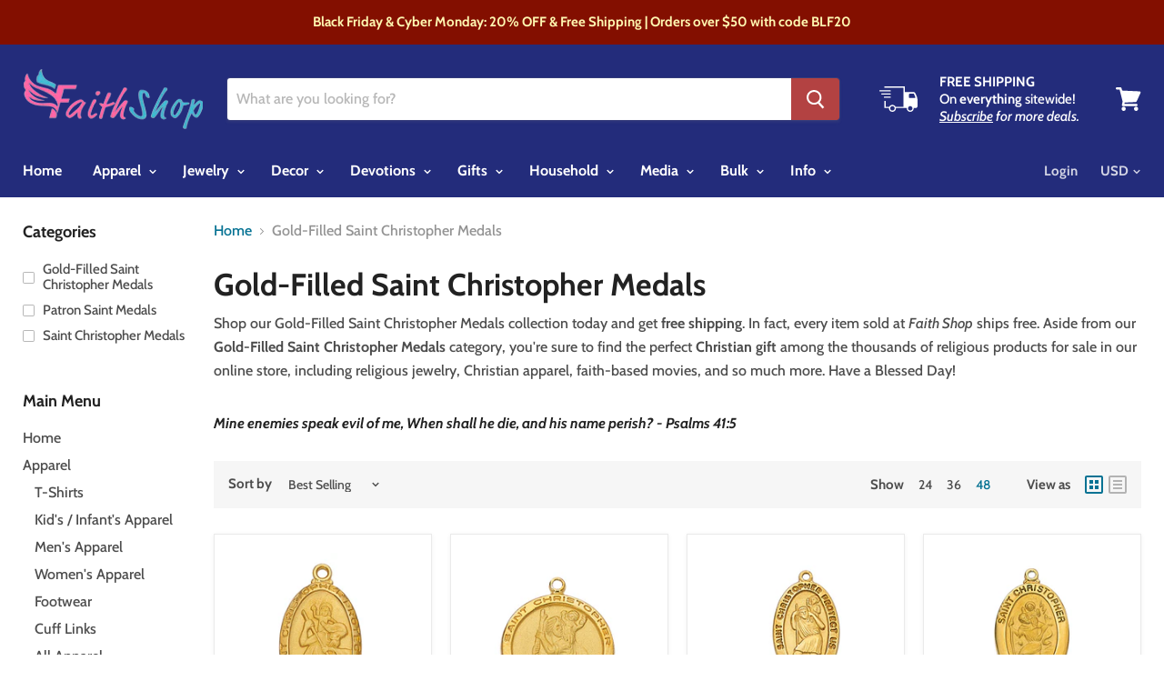

--- FILE ---
content_type: text/html; charset=utf-8
request_url: https://faithshop.com/collections/gold-filled-saint-christopher-medals
body_size: 46041
content:
<!doctype html>
<html class="no-js no-touch" lang="en">
  <head>
<!-- Infinite Options Fast Loading Script By ShopPad -->
<script src="//d1liekpayvooaz.cloudfront.net/apps/customizery/customizery.js?shop=faithshop-com.myshopify.com"></script>

  <meta name="google-site-verification" content="RJgZPd9g7Q2shBu0wWXv3RLVWhG6CQMHtLevepYZ0f0" />
    <meta charset="utf-8">
    <meta http-equiv="x-ua-compatible" content="IE=edge">

    <title>Free Shipping on Gold-Filled Saint Christopher Medals and Religious Gifts — faithshop.com</title>

    
      <meta name="description" content="Choose from our Gold-Filled Saint Christopher Medals Christian gift collection. Each Christian product sold at Faith Shop ships free, including everything in our Gold-Filled Saint Christopher Medals category. Our friendly customer support team is here to help you find the perfect gifts of faith.">
    

    
  <link rel="shortcut icon" href="//faithshop.com/cdn/shop/files/faithicon2_ca9f187c-4d17-4114-99e0-6cb71542d722_32x32.png?v=1613526138" type="image/png">


    
      <link rel="canonical" href="https://faithshop.com/collections/gold-filled-saint-christopher-medals" />
    

    <meta name="viewport" content="width=device-width">

    
    















<meta property="og:site_name" content="faithshop.com">
<meta property="og:url" content="https://faithshop.com/collections/gold-filled-saint-christopher-medals">
<meta property="og:title" content="Free Shipping on Gold-Filled Saint Christopher Medals and Religious Gifts">
<meta property="og:type" content="website">
<meta property="og:description" content="Choose from our Gold-Filled Saint Christopher Medals Christian gift collection. Each Christian product sold at Faith Shop ships free, including everything in our Gold-Filled Saint Christopher Medals category. Our friendly customer support team is here to help you find the perfect gifts of faith.">




    
    
    

    
    
    <meta
      property="og:image"
      content="https://faithshop.com/cdn/shop/files/faithshopgifts_1200x667.jpg?v=1613526116"
    />
    <meta
      property="og:image:secure_url"
      content="https://faithshop.com/cdn/shop/files/faithshopgifts_1200x667.jpg?v=1613526116"
    />
    <meta property="og:image:width" content="1200" />
    <meta property="og:image:height" content="667" />
    <meta property="og:image:alt" content="" />
  









  <meta name="twitter:site" content="@faithshopdaily">








<meta name="twitter:title" content="Free Shipping on Gold-Filled Saint Christopher Medals and Religious Gifts">
<meta name="twitter:description" content="Choose from our Gold-Filled Saint Christopher Medals Christian gift collection. Each Christian product sold at Faith Shop ships free, including everything in our Gold-Filled Saint Christopher Medals category. Our friendly customer support team is here to help you find the perfect gifts of faith.">


    
    
    
      
      
      <meta name="twitter:card" content="summary_large_image">
    
    
    <meta
      property="twitter:image"
      content="https://faithshop.com/cdn/shop/files/faithshopgifts_1200x600_crop_center.jpg?v=1613526116"
    />
    <meta property="twitter:image:width" content="1200" />
    <meta property="twitter:image:height" content="600" />
    <meta property="twitter:image:alt" content="" />
  



    <script>window.nfecShopVersion = '1768383529';window.nfecJsVersion = '449674';window.nfecCVersion = 60125</script><script>window.performance && window.performance.mark && window.performance.mark('shopify.content_for_header.start');</script><meta id="shopify-digital-wallet" name="shopify-digital-wallet" content="/25170568/digital_wallets/dialog">
<meta name="shopify-checkout-api-token" content="073ca762664685f4ee987b4fa42f04b0">
<meta id="in-context-paypal-metadata" data-shop-id="25170568" data-venmo-supported="true" data-environment="production" data-locale="en_US" data-paypal-v4="true" data-currency="USD">
<link rel="alternate" type="application/atom+xml" title="Feed" href="/collections/gold-filled-saint-christopher-medals.atom" />
<link rel="alternate" type="application/json+oembed" href="https://faithshop.com/collections/gold-filled-saint-christopher-medals.oembed">
<script async="async" src="/checkouts/internal/preloads.js?locale=en-US"></script>
<link rel="preconnect" href="https://shop.app" crossorigin="anonymous">
<script async="async" src="https://shop.app/checkouts/internal/preloads.js?locale=en-US&shop_id=25170568" crossorigin="anonymous"></script>
<script id="apple-pay-shop-capabilities" type="application/json">{"shopId":25170568,"countryCode":"US","currencyCode":"USD","merchantCapabilities":["supports3DS"],"merchantId":"gid:\/\/shopify\/Shop\/25170568","merchantName":"faithshop.com","requiredBillingContactFields":["postalAddress","email"],"requiredShippingContactFields":["postalAddress","email"],"shippingType":"shipping","supportedNetworks":["visa","masterCard","amex","discover","elo","jcb"],"total":{"type":"pending","label":"faithshop.com","amount":"1.00"},"shopifyPaymentsEnabled":true,"supportsSubscriptions":true}</script>
<script id="shopify-features" type="application/json">{"accessToken":"073ca762664685f4ee987b4fa42f04b0","betas":["rich-media-storefront-analytics"],"domain":"faithshop.com","predictiveSearch":true,"shopId":25170568,"locale":"en"}</script>
<script>var Shopify = Shopify || {};
Shopify.shop = "faithshop-com.myshopify.com";
Shopify.locale = "en";
Shopify.currency = {"active":"USD","rate":"1.0"};
Shopify.country = "US";
Shopify.theme = {"name":"Empire","id":37417451571,"schema_name":"Empire","schema_version":"4.3.3","theme_store_id":838,"role":"main"};
Shopify.theme.handle = "null";
Shopify.theme.style = {"id":null,"handle":null};
Shopify.cdnHost = "faithshop.com/cdn";
Shopify.routes = Shopify.routes || {};
Shopify.routes.root = "/";</script>
<script type="module">!function(o){(o.Shopify=o.Shopify||{}).modules=!0}(window);</script>
<script>!function(o){function n(){var o=[];function n(){o.push(Array.prototype.slice.apply(arguments))}return n.q=o,n}var t=o.Shopify=o.Shopify||{};t.loadFeatures=n(),t.autoloadFeatures=n()}(window);</script>
<script>
  window.ShopifyPay = window.ShopifyPay || {};
  window.ShopifyPay.apiHost = "shop.app\/pay";
  window.ShopifyPay.redirectState = null;
</script>
<script id="shop-js-analytics" type="application/json">{"pageType":"collection"}</script>
<script defer="defer" async type="module" src="//faithshop.com/cdn/shopifycloud/shop-js/modules/v2/client.init-shop-cart-sync_IZsNAliE.en.esm.js"></script>
<script defer="defer" async type="module" src="//faithshop.com/cdn/shopifycloud/shop-js/modules/v2/chunk.common_0OUaOowp.esm.js"></script>
<script type="module">
  await import("//faithshop.com/cdn/shopifycloud/shop-js/modules/v2/client.init-shop-cart-sync_IZsNAliE.en.esm.js");
await import("//faithshop.com/cdn/shopifycloud/shop-js/modules/v2/chunk.common_0OUaOowp.esm.js");

  window.Shopify.SignInWithShop?.initShopCartSync?.({"fedCMEnabled":true,"windoidEnabled":true});

</script>
<script>
  window.Shopify = window.Shopify || {};
  if (!window.Shopify.featureAssets) window.Shopify.featureAssets = {};
  window.Shopify.featureAssets['shop-js'] = {"shop-cart-sync":["modules/v2/client.shop-cart-sync_DLOhI_0X.en.esm.js","modules/v2/chunk.common_0OUaOowp.esm.js"],"init-fed-cm":["modules/v2/client.init-fed-cm_C6YtU0w6.en.esm.js","modules/v2/chunk.common_0OUaOowp.esm.js"],"shop-button":["modules/v2/client.shop-button_BCMx7GTG.en.esm.js","modules/v2/chunk.common_0OUaOowp.esm.js"],"shop-cash-offers":["modules/v2/client.shop-cash-offers_BT26qb5j.en.esm.js","modules/v2/chunk.common_0OUaOowp.esm.js","modules/v2/chunk.modal_CGo_dVj3.esm.js"],"init-windoid":["modules/v2/client.init-windoid_B9PkRMql.en.esm.js","modules/v2/chunk.common_0OUaOowp.esm.js"],"init-shop-email-lookup-coordinator":["modules/v2/client.init-shop-email-lookup-coordinator_DZkqjsbU.en.esm.js","modules/v2/chunk.common_0OUaOowp.esm.js"],"shop-toast-manager":["modules/v2/client.shop-toast-manager_Di2EnuM7.en.esm.js","modules/v2/chunk.common_0OUaOowp.esm.js"],"shop-login-button":["modules/v2/client.shop-login-button_BtqW_SIO.en.esm.js","modules/v2/chunk.common_0OUaOowp.esm.js","modules/v2/chunk.modal_CGo_dVj3.esm.js"],"avatar":["modules/v2/client.avatar_BTnouDA3.en.esm.js"],"pay-button":["modules/v2/client.pay-button_CWa-C9R1.en.esm.js","modules/v2/chunk.common_0OUaOowp.esm.js"],"init-shop-cart-sync":["modules/v2/client.init-shop-cart-sync_IZsNAliE.en.esm.js","modules/v2/chunk.common_0OUaOowp.esm.js"],"init-customer-accounts":["modules/v2/client.init-customer-accounts_DenGwJTU.en.esm.js","modules/v2/client.shop-login-button_BtqW_SIO.en.esm.js","modules/v2/chunk.common_0OUaOowp.esm.js","modules/v2/chunk.modal_CGo_dVj3.esm.js"],"init-shop-for-new-customer-accounts":["modules/v2/client.init-shop-for-new-customer-accounts_JdHXxpS9.en.esm.js","modules/v2/client.shop-login-button_BtqW_SIO.en.esm.js","modules/v2/chunk.common_0OUaOowp.esm.js","modules/v2/chunk.modal_CGo_dVj3.esm.js"],"init-customer-accounts-sign-up":["modules/v2/client.init-customer-accounts-sign-up_D6__K_p8.en.esm.js","modules/v2/client.shop-login-button_BtqW_SIO.en.esm.js","modules/v2/chunk.common_0OUaOowp.esm.js","modules/v2/chunk.modal_CGo_dVj3.esm.js"],"checkout-modal":["modules/v2/client.checkout-modal_C_ZQDY6s.en.esm.js","modules/v2/chunk.common_0OUaOowp.esm.js","modules/v2/chunk.modal_CGo_dVj3.esm.js"],"shop-follow-button":["modules/v2/client.shop-follow-button_XetIsj8l.en.esm.js","modules/v2/chunk.common_0OUaOowp.esm.js","modules/v2/chunk.modal_CGo_dVj3.esm.js"],"lead-capture":["modules/v2/client.lead-capture_DvA72MRN.en.esm.js","modules/v2/chunk.common_0OUaOowp.esm.js","modules/v2/chunk.modal_CGo_dVj3.esm.js"],"shop-login":["modules/v2/client.shop-login_ClXNxyh6.en.esm.js","modules/v2/chunk.common_0OUaOowp.esm.js","modules/v2/chunk.modal_CGo_dVj3.esm.js"],"payment-terms":["modules/v2/client.payment-terms_CNlwjfZz.en.esm.js","modules/v2/chunk.common_0OUaOowp.esm.js","modules/v2/chunk.modal_CGo_dVj3.esm.js"]};
</script>
<script>(function() {
  var isLoaded = false;
  function asyncLoad() {
    if (isLoaded) return;
    isLoaded = true;
    var urls = ["https:\/\/quantity-breaks-now.herokuapp.com\/quantity-breaks.js?shop=faithshop-com.myshopify.com","\/\/d1liekpayvooaz.cloudfront.net\/apps\/customizery\/customizery.js?shop=faithshop-com.myshopify.com","https:\/\/www.factory4me.com\/js\/js.shopify.js?shop=faithshop-com.myshopify.com","https:\/\/d5zu2f4xvqanl.cloudfront.net\/42\/fe\/loader_2.js?shop=faithshop-com.myshopify.com","\/\/cdn.shopify.com\/proxy\/b01aa69a8bd6deae9145ab4d71e46d895944060d660fb2b9a1cf0095bede3ff0\/static.cdn.printful.com\/static\/js\/external\/shopify-product-customizer.js?v=0.28\u0026shop=faithshop-com.myshopify.com\u0026sp-cache-control=cHVibGljLCBtYXgtYWdlPTkwMA","https:\/\/chimpstatic.com\/mcjs-connected\/js\/users\/e44cabf0c3a22db6a2b4c7caa\/06e6edabfbb6dfb6b2d9bc04d.js?shop=faithshop-com.myshopify.com","https:\/\/d1639lhkj5l89m.cloudfront.net\/js\/storefront\/uppromote.js?shop=faithshop-com.myshopify.com"];
    for (var i = 0; i < urls.length; i++) {
      var s = document.createElement('script');
      s.type = 'text/javascript';
      s.async = true;
      s.src = urls[i];
      var x = document.getElementsByTagName('script')[0];
      x.parentNode.insertBefore(s, x);
    }
  };
  if(window.attachEvent) {
    window.attachEvent('onload', asyncLoad);
  } else {
    window.addEventListener('load', asyncLoad, false);
  }
})();</script>
<script id="__st">var __st={"a":25170568,"offset":-18000,"reqid":"620787d2-c6eb-4e66-ba72-e002768d3197-1768428271","pageurl":"faithshop.com\/collections\/gold-filled-saint-christopher-medals","u":"696190340dcb","p":"collection","rtyp":"collection","rid":30658723873};</script>
<script>window.ShopifyPaypalV4VisibilityTracking = true;</script>
<script id="captcha-bootstrap">!function(){'use strict';const t='contact',e='account',n='new_comment',o=[[t,t],['blogs',n],['comments',n],[t,'customer']],c=[[e,'customer_login'],[e,'guest_login'],[e,'recover_customer_password'],[e,'create_customer']],r=t=>t.map((([t,e])=>`form[action*='/${t}']:not([data-nocaptcha='true']) input[name='form_type'][value='${e}']`)).join(','),a=t=>()=>t?[...document.querySelectorAll(t)].map((t=>t.form)):[];function s(){const t=[...o],e=r(t);return a(e)}const i='password',u='form_key',d=['recaptcha-v3-token','g-recaptcha-response','h-captcha-response',i],f=()=>{try{return window.sessionStorage}catch{return}},m='__shopify_v',_=t=>t.elements[u];function p(t,e,n=!1){try{const o=window.sessionStorage,c=JSON.parse(o.getItem(e)),{data:r}=function(t){const{data:e,action:n}=t;return t[m]||n?{data:e,action:n}:{data:t,action:n}}(c);for(const[e,n]of Object.entries(r))t.elements[e]&&(t.elements[e].value=n);n&&o.removeItem(e)}catch(o){console.error('form repopulation failed',{error:o})}}const l='form_type',E='cptcha';function T(t){t.dataset[E]=!0}const w=window,h=w.document,L='Shopify',v='ce_forms',y='captcha';let A=!1;((t,e)=>{const n=(g='f06e6c50-85a8-45c8-87d0-21a2b65856fe',I='https://cdn.shopify.com/shopifycloud/storefront-forms-hcaptcha/ce_storefront_forms_captcha_hcaptcha.v1.5.2.iife.js',D={infoText:'Protected by hCaptcha',privacyText:'Privacy',termsText:'Terms'},(t,e,n)=>{const o=w[L][v],c=o.bindForm;if(c)return c(t,g,e,D).then(n);var r;o.q.push([[t,g,e,D],n]),r=I,A||(h.body.append(Object.assign(h.createElement('script'),{id:'captcha-provider',async:!0,src:r})),A=!0)});var g,I,D;w[L]=w[L]||{},w[L][v]=w[L][v]||{},w[L][v].q=[],w[L][y]=w[L][y]||{},w[L][y].protect=function(t,e){n(t,void 0,e),T(t)},Object.freeze(w[L][y]),function(t,e,n,w,h,L){const[v,y,A,g]=function(t,e,n){const i=e?o:[],u=t?c:[],d=[...i,...u],f=r(d),m=r(i),_=r(d.filter((([t,e])=>n.includes(e))));return[a(f),a(m),a(_),s()]}(w,h,L),I=t=>{const e=t.target;return e instanceof HTMLFormElement?e:e&&e.form},D=t=>v().includes(t);t.addEventListener('submit',(t=>{const e=I(t);if(!e)return;const n=D(e)&&!e.dataset.hcaptchaBound&&!e.dataset.recaptchaBound,o=_(e),c=g().includes(e)&&(!o||!o.value);(n||c)&&t.preventDefault(),c&&!n&&(function(t){try{if(!f())return;!function(t){const e=f();if(!e)return;const n=_(t);if(!n)return;const o=n.value;o&&e.removeItem(o)}(t);const e=Array.from(Array(32),(()=>Math.random().toString(36)[2])).join('');!function(t,e){_(t)||t.append(Object.assign(document.createElement('input'),{type:'hidden',name:u})),t.elements[u].value=e}(t,e),function(t,e){const n=f();if(!n)return;const o=[...t.querySelectorAll(`input[type='${i}']`)].map((({name:t})=>t)),c=[...d,...o],r={};for(const[a,s]of new FormData(t).entries())c.includes(a)||(r[a]=s);n.setItem(e,JSON.stringify({[m]:1,action:t.action,data:r}))}(t,e)}catch(e){console.error('failed to persist form',e)}}(e),e.submit())}));const S=(t,e)=>{t&&!t.dataset[E]&&(n(t,e.some((e=>e===t))),T(t))};for(const o of['focusin','change'])t.addEventListener(o,(t=>{const e=I(t);D(e)&&S(e,y())}));const B=e.get('form_key'),M=e.get(l),P=B&&M;t.addEventListener('DOMContentLoaded',(()=>{const t=y();if(P)for(const e of t)e.elements[l].value===M&&p(e,B);[...new Set([...A(),...v().filter((t=>'true'===t.dataset.shopifyCaptcha))])].forEach((e=>S(e,t)))}))}(h,new URLSearchParams(w.location.search),n,t,e,['guest_login'])})(!0,!0)}();</script>
<script integrity="sha256-4kQ18oKyAcykRKYeNunJcIwy7WH5gtpwJnB7kiuLZ1E=" data-source-attribution="shopify.loadfeatures" defer="defer" src="//faithshop.com/cdn/shopifycloud/storefront/assets/storefront/load_feature-a0a9edcb.js" crossorigin="anonymous"></script>
<script crossorigin="anonymous" defer="defer" src="//faithshop.com/cdn/shopifycloud/storefront/assets/shopify_pay/storefront-65b4c6d7.js?v=20250812"></script>
<script data-source-attribution="shopify.dynamic_checkout.dynamic.init">var Shopify=Shopify||{};Shopify.PaymentButton=Shopify.PaymentButton||{isStorefrontPortableWallets:!0,init:function(){window.Shopify.PaymentButton.init=function(){};var t=document.createElement("script");t.src="https://faithshop.com/cdn/shopifycloud/portable-wallets/latest/portable-wallets.en.js",t.type="module",document.head.appendChild(t)}};
</script>
<script data-source-attribution="shopify.dynamic_checkout.buyer_consent">
  function portableWalletsHideBuyerConsent(e){var t=document.getElementById("shopify-buyer-consent"),n=document.getElementById("shopify-subscription-policy-button");t&&n&&(t.classList.add("hidden"),t.setAttribute("aria-hidden","true"),n.removeEventListener("click",e))}function portableWalletsShowBuyerConsent(e){var t=document.getElementById("shopify-buyer-consent"),n=document.getElementById("shopify-subscription-policy-button");t&&n&&(t.classList.remove("hidden"),t.removeAttribute("aria-hidden"),n.addEventListener("click",e))}window.Shopify?.PaymentButton&&(window.Shopify.PaymentButton.hideBuyerConsent=portableWalletsHideBuyerConsent,window.Shopify.PaymentButton.showBuyerConsent=portableWalletsShowBuyerConsent);
</script>
<script>
  function portableWalletsCleanup(e){e&&e.src&&console.error("Failed to load portable wallets script "+e.src);var t=document.querySelectorAll("shopify-accelerated-checkout .shopify-payment-button__skeleton, shopify-accelerated-checkout-cart .wallet-cart-button__skeleton"),e=document.getElementById("shopify-buyer-consent");for(let e=0;e<t.length;e++)t[e].remove();e&&e.remove()}function portableWalletsNotLoadedAsModule(e){e instanceof ErrorEvent&&"string"==typeof e.message&&e.message.includes("import.meta")&&"string"==typeof e.filename&&e.filename.includes("portable-wallets")&&(window.removeEventListener("error",portableWalletsNotLoadedAsModule),window.Shopify.PaymentButton.failedToLoad=e,"loading"===document.readyState?document.addEventListener("DOMContentLoaded",window.Shopify.PaymentButton.init):window.Shopify.PaymentButton.init())}window.addEventListener("error",portableWalletsNotLoadedAsModule);
</script>

<script type="module" src="https://faithshop.com/cdn/shopifycloud/portable-wallets/latest/portable-wallets.en.js" onError="portableWalletsCleanup(this)" crossorigin="anonymous"></script>
<script nomodule>
  document.addEventListener("DOMContentLoaded", portableWalletsCleanup);
</script>

<link id="shopify-accelerated-checkout-styles" rel="stylesheet" media="screen" href="https://faithshop.com/cdn/shopifycloud/portable-wallets/latest/accelerated-checkout-backwards-compat.css" crossorigin="anonymous">
<style id="shopify-accelerated-checkout-cart">
        #shopify-buyer-consent {
  margin-top: 1em;
  display: inline-block;
  width: 100%;
}

#shopify-buyer-consent.hidden {
  display: none;
}

#shopify-subscription-policy-button {
  background: none;
  border: none;
  padding: 0;
  text-decoration: underline;
  font-size: inherit;
  cursor: pointer;
}

#shopify-subscription-policy-button::before {
  box-shadow: none;
}

      </style>

<script>window.performance && window.performance.mark && window.performance.mark('shopify.content_for_header.end');</script>

    <script>
      document.documentElement.className=document.documentElement.className.replace(/\bno-js\b/,'js');
      if(window.Shopify&&window.Shopify.designMode)document.documentElement.className+=' in-theme-editor';
      if(('ontouchstart' in window)||window.DocumentTouch&&document instanceof DocumentTouch)document.documentElement.className=document.documentElement.className.replace(/\bno-touch\b/,'has-touch');
    </script>

    <link href="//faithshop.com/cdn/shop/t/3/assets/theme.scss.css?v=137453887328227015611764286699" rel="stylesheet" type="text/css" media="all" />
  <link href="https://monorail-edge.shopifysvc.com" rel="dns-prefetch">
<script>(function(){if ("sendBeacon" in navigator && "performance" in window) {try {var session_token_from_headers = performance.getEntriesByType('navigation')[0].serverTiming.find(x => x.name == '_s').description;} catch {var session_token_from_headers = undefined;}var session_cookie_matches = document.cookie.match(/_shopify_s=([^;]*)/);var session_token_from_cookie = session_cookie_matches && session_cookie_matches.length === 2 ? session_cookie_matches[1] : "";var session_token = session_token_from_headers || session_token_from_cookie || "";function handle_abandonment_event(e) {var entries = performance.getEntries().filter(function(entry) {return /monorail-edge.shopifysvc.com/.test(entry.name);});if (!window.abandonment_tracked && entries.length === 0) {window.abandonment_tracked = true;var currentMs = Date.now();var navigation_start = performance.timing.navigationStart;var payload = {shop_id: 25170568,url: window.location.href,navigation_start,duration: currentMs - navigation_start,session_token,page_type: "collection"};window.navigator.sendBeacon("https://monorail-edge.shopifysvc.com/v1/produce", JSON.stringify({schema_id: "online_store_buyer_site_abandonment/1.1",payload: payload,metadata: {event_created_at_ms: currentMs,event_sent_at_ms: currentMs}}));}}window.addEventListener('pagehide', handle_abandonment_event);}}());</script>
<script id="web-pixels-manager-setup">(function e(e,d,r,n,o){if(void 0===o&&(o={}),!Boolean(null===(a=null===(i=window.Shopify)||void 0===i?void 0:i.analytics)||void 0===a?void 0:a.replayQueue)){var i,a;window.Shopify=window.Shopify||{};var t=window.Shopify;t.analytics=t.analytics||{};var s=t.analytics;s.replayQueue=[],s.publish=function(e,d,r){return s.replayQueue.push([e,d,r]),!0};try{self.performance.mark("wpm:start")}catch(e){}var l=function(){var e={modern:/Edge?\/(1{2}[4-9]|1[2-9]\d|[2-9]\d{2}|\d{4,})\.\d+(\.\d+|)|Firefox\/(1{2}[4-9]|1[2-9]\d|[2-9]\d{2}|\d{4,})\.\d+(\.\d+|)|Chrom(ium|e)\/(9{2}|\d{3,})\.\d+(\.\d+|)|(Maci|X1{2}).+ Version\/(15\.\d+|(1[6-9]|[2-9]\d|\d{3,})\.\d+)([,.]\d+|)( \(\w+\)|)( Mobile\/\w+|) Safari\/|Chrome.+OPR\/(9{2}|\d{3,})\.\d+\.\d+|(CPU[ +]OS|iPhone[ +]OS|CPU[ +]iPhone|CPU IPhone OS|CPU iPad OS)[ +]+(15[._]\d+|(1[6-9]|[2-9]\d|\d{3,})[._]\d+)([._]\d+|)|Android:?[ /-](13[3-9]|1[4-9]\d|[2-9]\d{2}|\d{4,})(\.\d+|)(\.\d+|)|Android.+Firefox\/(13[5-9]|1[4-9]\d|[2-9]\d{2}|\d{4,})\.\d+(\.\d+|)|Android.+Chrom(ium|e)\/(13[3-9]|1[4-9]\d|[2-9]\d{2}|\d{4,})\.\d+(\.\d+|)|SamsungBrowser\/([2-9]\d|\d{3,})\.\d+/,legacy:/Edge?\/(1[6-9]|[2-9]\d|\d{3,})\.\d+(\.\d+|)|Firefox\/(5[4-9]|[6-9]\d|\d{3,})\.\d+(\.\d+|)|Chrom(ium|e)\/(5[1-9]|[6-9]\d|\d{3,})\.\d+(\.\d+|)([\d.]+$|.*Safari\/(?![\d.]+ Edge\/[\d.]+$))|(Maci|X1{2}).+ Version\/(10\.\d+|(1[1-9]|[2-9]\d|\d{3,})\.\d+)([,.]\d+|)( \(\w+\)|)( Mobile\/\w+|) Safari\/|Chrome.+OPR\/(3[89]|[4-9]\d|\d{3,})\.\d+\.\d+|(CPU[ +]OS|iPhone[ +]OS|CPU[ +]iPhone|CPU IPhone OS|CPU iPad OS)[ +]+(10[._]\d+|(1[1-9]|[2-9]\d|\d{3,})[._]\d+)([._]\d+|)|Android:?[ /-](13[3-9]|1[4-9]\d|[2-9]\d{2}|\d{4,})(\.\d+|)(\.\d+|)|Mobile Safari.+OPR\/([89]\d|\d{3,})\.\d+\.\d+|Android.+Firefox\/(13[5-9]|1[4-9]\d|[2-9]\d{2}|\d{4,})\.\d+(\.\d+|)|Android.+Chrom(ium|e)\/(13[3-9]|1[4-9]\d|[2-9]\d{2}|\d{4,})\.\d+(\.\d+|)|Android.+(UC? ?Browser|UCWEB|U3)[ /]?(15\.([5-9]|\d{2,})|(1[6-9]|[2-9]\d|\d{3,})\.\d+)\.\d+|SamsungBrowser\/(5\.\d+|([6-9]|\d{2,})\.\d+)|Android.+MQ{2}Browser\/(14(\.(9|\d{2,})|)|(1[5-9]|[2-9]\d|\d{3,})(\.\d+|))(\.\d+|)|K[Aa][Ii]OS\/(3\.\d+|([4-9]|\d{2,})\.\d+)(\.\d+|)/},d=e.modern,r=e.legacy,n=navigator.userAgent;return n.match(d)?"modern":n.match(r)?"legacy":"unknown"}(),u="modern"===l?"modern":"legacy",c=(null!=n?n:{modern:"",legacy:""})[u],f=function(e){return[e.baseUrl,"/wpm","/b",e.hashVersion,"modern"===e.buildTarget?"m":"l",".js"].join("")}({baseUrl:d,hashVersion:r,buildTarget:u}),m=function(e){var d=e.version,r=e.bundleTarget,n=e.surface,o=e.pageUrl,i=e.monorailEndpoint;return{emit:function(e){var a=e.status,t=e.errorMsg,s=(new Date).getTime(),l=JSON.stringify({metadata:{event_sent_at_ms:s},events:[{schema_id:"web_pixels_manager_load/3.1",payload:{version:d,bundle_target:r,page_url:o,status:a,surface:n,error_msg:t},metadata:{event_created_at_ms:s}}]});if(!i)return console&&console.warn&&console.warn("[Web Pixels Manager] No Monorail endpoint provided, skipping logging."),!1;try{return self.navigator.sendBeacon.bind(self.navigator)(i,l)}catch(e){}var u=new XMLHttpRequest;try{return u.open("POST",i,!0),u.setRequestHeader("Content-Type","text/plain"),u.send(l),!0}catch(e){return console&&console.warn&&console.warn("[Web Pixels Manager] Got an unhandled error while logging to Monorail."),!1}}}}({version:r,bundleTarget:l,surface:e.surface,pageUrl:self.location.href,monorailEndpoint:e.monorailEndpoint});try{o.browserTarget=l,function(e){var d=e.src,r=e.async,n=void 0===r||r,o=e.onload,i=e.onerror,a=e.sri,t=e.scriptDataAttributes,s=void 0===t?{}:t,l=document.createElement("script"),u=document.querySelector("head"),c=document.querySelector("body");if(l.async=n,l.src=d,a&&(l.integrity=a,l.crossOrigin="anonymous"),s)for(var f in s)if(Object.prototype.hasOwnProperty.call(s,f))try{l.dataset[f]=s[f]}catch(e){}if(o&&l.addEventListener("load",o),i&&l.addEventListener("error",i),u)u.appendChild(l);else{if(!c)throw new Error("Did not find a head or body element to append the script");c.appendChild(l)}}({src:f,async:!0,onload:function(){if(!function(){var e,d;return Boolean(null===(d=null===(e=window.Shopify)||void 0===e?void 0:e.analytics)||void 0===d?void 0:d.initialized)}()){var d=window.webPixelsManager.init(e)||void 0;if(d){var r=window.Shopify.analytics;r.replayQueue.forEach((function(e){var r=e[0],n=e[1],o=e[2];d.publishCustomEvent(r,n,o)})),r.replayQueue=[],r.publish=d.publishCustomEvent,r.visitor=d.visitor,r.initialized=!0}}},onerror:function(){return m.emit({status:"failed",errorMsg:"".concat(f," has failed to load")})},sri:function(e){var d=/^sha384-[A-Za-z0-9+/=]+$/;return"string"==typeof e&&d.test(e)}(c)?c:"",scriptDataAttributes:o}),m.emit({status:"loading"})}catch(e){m.emit({status:"failed",errorMsg:(null==e?void 0:e.message)||"Unknown error"})}}})({shopId: 25170568,storefrontBaseUrl: "https://faithshop.com",extensionsBaseUrl: "https://extensions.shopifycdn.com/cdn/shopifycloud/web-pixels-manager",monorailEndpoint: "https://monorail-edge.shopifysvc.com/unstable/produce_batch",surface: "storefront-renderer",enabledBetaFlags: ["2dca8a86","a0d5f9d2"],webPixelsConfigList: [{"id":"1363018002","configuration":"{\"shopId\":\"95535\",\"env\":\"production\",\"metaData\":\"[]\"}","eventPayloadVersion":"v1","runtimeContext":"STRICT","scriptVersion":"8e11013497942cd9be82d03af35714e6","type":"APP","apiClientId":2773553,"privacyPurposes":[],"dataSharingAdjustments":{"protectedCustomerApprovalScopes":["read_customer_address","read_customer_email","read_customer_name","read_customer_personal_data","read_customer_phone"]}},{"id":"181928210","configuration":"{\"storeIdentity\":\"faithshop-com.myshopify.com\",\"baseURL\":\"https:\\\/\\\/api.printful.com\\\/shopify-pixels\"}","eventPayloadVersion":"v1","runtimeContext":"STRICT","scriptVersion":"74f275712857ab41bea9d998dcb2f9da","type":"APP","apiClientId":156624,"privacyPurposes":["ANALYTICS","MARKETING","SALE_OF_DATA"],"dataSharingAdjustments":{"protectedCustomerApprovalScopes":["read_customer_address","read_customer_email","read_customer_name","read_customer_personal_data","read_customer_phone"]}},{"id":"157384978","eventPayloadVersion":"v1","runtimeContext":"LAX","scriptVersion":"1","type":"CUSTOM","privacyPurposes":["ANALYTICS"],"name":"Google Analytics tag (migrated)"},{"id":"shopify-app-pixel","configuration":"{}","eventPayloadVersion":"v1","runtimeContext":"STRICT","scriptVersion":"0450","apiClientId":"shopify-pixel","type":"APP","privacyPurposes":["ANALYTICS","MARKETING"]},{"id":"shopify-custom-pixel","eventPayloadVersion":"v1","runtimeContext":"LAX","scriptVersion":"0450","apiClientId":"shopify-pixel","type":"CUSTOM","privacyPurposes":["ANALYTICS","MARKETING"]}],isMerchantRequest: false,initData: {"shop":{"name":"faithshop.com","paymentSettings":{"currencyCode":"USD"},"myshopifyDomain":"faithshop-com.myshopify.com","countryCode":"US","storefrontUrl":"https:\/\/faithshop.com"},"customer":null,"cart":null,"checkout":null,"productVariants":[],"purchasingCompany":null},},"https://faithshop.com/cdn","7cecd0b6w90c54c6cpe92089d5m57a67346",{"modern":"","legacy":""},{"shopId":"25170568","storefrontBaseUrl":"https:\/\/faithshop.com","extensionBaseUrl":"https:\/\/extensions.shopifycdn.com\/cdn\/shopifycloud\/web-pixels-manager","surface":"storefront-renderer","enabledBetaFlags":"[\"2dca8a86\", \"a0d5f9d2\"]","isMerchantRequest":"false","hashVersion":"7cecd0b6w90c54c6cpe92089d5m57a67346","publish":"custom","events":"[[\"page_viewed\",{}],[\"collection_viewed\",{\"collection\":{\"id\":\"30658723873\",\"title\":\"Gold-Filled Saint Christopher Medals\",\"productVariants\":[{\"price\":{\"amount\":105.0,\"currencyCode\":\"USD\"},\"product\":{\"title\":\"Gold over Silver Medal of Saint Chris 24-inch Chain - Engravable\",\"vendor\":\"McVan\",\"id\":\"581882740769\",\"untranslatedTitle\":\"Gold over Silver Medal of Saint Chris 24-inch Chain - Engravable\",\"url\":\"\/products\/gold-over-silver-medal-of-st-chris-24-inch-chain-engravable-j550ch\",\"type\":\"Jewelry\"},\"id\":\"7398351470625\",\"image\":{\"src\":\"\/\/faithshop.com\/cdn\/shop\/products\/J550CH.jpg?v=1749221273\"},\"sku\":\"J550CH\",\"title\":\"Default Title\",\"untranslatedTitle\":\"Default Title\"},{\"price\":{\"amount\":87.0,\"currencyCode\":\"USD\"},\"product\":{\"title\":\"Gold over Silver Saint Christopher 18-inch Chain and Box\",\"vendor\":\"McVan\",\"id\":\"581882675233\",\"untranslatedTitle\":\"Gold over Silver Saint Christopher 18-inch Chain and Box\",\"url\":\"\/products\/gold-over-silver-saint-christopher-18-inch-chain-and-box-j515ch\",\"type\":\"Jewelry\"},\"id\":\"7398351405089\",\"image\":{\"src\":\"\/\/faithshop.com\/cdn\/shop\/products\/J515CH.jpg?v=1749220495\"},\"sku\":\"J515CH\",\"title\":\"Default Title\",\"untranslatedTitle\":\"Default Title\"},{\"price\":{\"amount\":65.0,\"currencyCode\":\"USD\"},\"product\":{\"title\":\"Gold over Silver Saint Christopher with 18-inch Chain\",\"vendor\":\"McVan\",\"id\":\"581882347553\",\"untranslatedTitle\":\"Gold over Silver Saint Christopher with 18-inch Chain\",\"url\":\"\/products\/gold-over-silver-saint-christopher-with-18-inch-chain-j464\",\"type\":\"Jewelry\"},\"id\":\"7398351077409\",\"image\":{\"src\":\"\/\/faithshop.com\/cdn\/shop\/products\/J464.jpg?v=1749218751\"},\"sku\":\"J464\",\"title\":\"Default Title\",\"untranslatedTitle\":\"Default Title\"},{\"price\":{\"amount\":95.0,\"currencyCode\":\"USD\"},\"product\":{\"title\":\"Gold over Silver Saint Christopher 20 Chain and Box\",\"vendor\":\"McVan\",\"id\":\"581882282017\",\"untranslatedTitle\":\"Gold over Silver Saint Christopher 20 Chain and Box\",\"url\":\"\/products\/gold-over-silver-saint-christopher-20-chain-and-box-j461ch\",\"type\":\"Jewelry\"},\"id\":\"7398351011873\",\"image\":{\"src\":\"\/\/faithshop.com\/cdn\/shop\/products\/J461CH.jpg?v=1749220939\"},\"sku\":\"J461CH\",\"title\":\"Default Title\",\"untranslatedTitle\":\"Default Title\"},{\"price\":{\"amount\":84.0,\"currencyCode\":\"USD\"},\"product\":{\"title\":\"Gold over Silver Saint Christopher with 18-inch Chain\",\"vendor\":\"McVan\",\"id\":\"581881856033\",\"untranslatedTitle\":\"Gold over Silver Saint Christopher with 18-inch Chain\",\"url\":\"\/products\/gold-over-silver-saint-christopher-with-18-inch-chain-j388\",\"type\":\"Jewelry\"},\"id\":\"7398350585889\",\"image\":{\"src\":\"\/\/faithshop.com\/cdn\/shop\/products\/J388.jpg?v=1749220143\"},\"sku\":\"J388\",\"title\":\"Default Title\",\"untranslatedTitle\":\"Default Title\"},{\"price\":{\"amount\":113.0,\"currencyCode\":\"USD\"},\"product\":{\"title\":\"Gold over Silver Saint Christopher with 24-inch Chain\",\"vendor\":\"McVan\",\"id\":\"581881593889\",\"untranslatedTitle\":\"Gold over Silver Saint Christopher with 24-inch Chain\",\"url\":\"\/products\/gold-over-silver-saint-christopher-with-24-inch-chain-j2514\",\"type\":\"Jewelry\"},\"id\":\"7398350323745\",\"image\":{\"src\":\"\/\/faithshop.com\/cdn\/shop\/products\/J2514.jpg?v=1749222405\"},\"sku\":\"J2514\",\"title\":\"Default Title\",\"untranslatedTitle\":\"Default Title\"},{\"price\":{\"amount\":63.0,\"currencyCode\":\"USD\"},\"product\":{\"title\":\"Gold over Sterling Silver Round Shaped Saint Christopher Medal\",\"vendor\":\"HMH\",\"id\":\"520056635425\",\"untranslatedTitle\":\"Gold over Sterling Silver Round Shaped Saint Christopher Medal\",\"url\":\"\/products\/gold-over-sterling-silver-round-shaped-saint-christopher-medal-hmh-gs843418\",\"type\":\"Jewelry\"},\"id\":\"6906420658209\",\"image\":{\"src\":\"\/\/faithshop.com\/cdn\/shop\/products\/GS843418.jpg?v=1749218589\"},\"sku\":\"HMH-GS843418\",\"title\":\"Default Title\",\"untranslatedTitle\":\"Default Title\"},{\"price\":{\"amount\":56.0,\"currencyCode\":\"USD\"},\"product\":{\"title\":\"Gold over Sterling Silver Round Shaped Saint Christopher Medal\",\"vendor\":\"HMH\",\"id\":\"520003289121\",\"untranslatedTitle\":\"Gold over Sterling Silver Round Shaped Saint Christopher Medal\",\"url\":\"\/products\/gold-over-sterling-silver-round-shaped-saint-christopher-medal-hmh-gs823418\",\"type\":\"Jewelry\"},\"id\":\"6906238304289\",\"image\":{\"src\":\"\/\/faithshop.com\/cdn\/shop\/products\/GS823418.jpg?v=1749218118\"},\"sku\":\"HMH-GS823418\",\"title\":\"Default Title\",\"untranslatedTitle\":\"Default Title\"},{\"price\":{\"amount\":95.0,\"currencyCode\":\"USD\"},\"product\":{\"title\":\"Gold over Sterling Silver Round St. Christopher\/Saint Medal\",\"vendor\":\"HMH\",\"id\":\"520618704929\",\"untranslatedTitle\":\"Gold over Sterling Silver Round St. Christopher\/Saint Medal\",\"url\":\"\/products\/gold-over-sterling-silver-round-saint-christopher-saint-raphael-medal-hmh-gs150024\",\"type\":\"Jewelry\"},\"id\":\"6910756716577\",\"image\":{\"src\":\"\/\/faithshop.com\/cdn\/shop\/products\/GS150024.jpg?v=1749220882\"},\"sku\":\"HMH-GS150024\",\"title\":\"Default Title\",\"untranslatedTitle\":\"Default Title\"},{\"price\":{\"amount\":75.0,\"currencyCode\":\"USD\"},\"product\":{\"title\":\"Gold over Sterling Silver Round Saint Christopher Medal\",\"vendor\":\"HMH\",\"id\":\"520104738849\",\"untranslatedTitle\":\"Gold over Sterling Silver Round Saint Christopher Medal\",\"url\":\"\/products\/gold-over-sterling-silver-round-saint-christopher-medal-hmh-gs158118\",\"type\":\"Jewelry\"},\"id\":\"6906562347041\",\"image\":{\"src\":\"\/\/faithshop.com\/cdn\/shop\/products\/GS158118.jpg?v=1749219459\"},\"sku\":\"HMH-GS158118\",\"title\":\"Default Title\",\"untranslatedTitle\":\"Default Title\"},{\"price\":{\"amount\":94.0,\"currencyCode\":\"USD\"},\"product\":{\"title\":\"Gold over Sterling Silver Oval Saint Christopher Medal\",\"vendor\":\"HMH\",\"id\":\"520584691745\",\"untranslatedTitle\":\"Gold over Sterling Silver Oval Saint Christopher Medal\",\"url\":\"\/products\/gold-over-sterling-silver-oval-saint-christopher-medal-hmh-gs151524\",\"type\":\"Jewelry\"},\"id\":\"6910691868705\",\"image\":{\"src\":\"\/\/faithshop.com\/cdn\/shop\/products\/GS151524.jpg?v=1749220768\"},\"sku\":\"HMH-GS151524\",\"title\":\"Default Title\",\"untranslatedTitle\":\"Default Title\"},{\"price\":{\"amount\":60.0,\"currencyCode\":\"USD\"},\"product\":{\"title\":\"Gold over Sterling Silver Oval Saint Christopher Medal\",\"vendor\":\"HMH\",\"id\":\"520046673953\",\"untranslatedTitle\":\"Gold over Sterling Silver Oval Saint Christopher Medal\",\"url\":\"\/products\/gold-over-sterling-silver-oval-saint-christopher-medal-hmh-gs923420\",\"type\":\"Jewelry\"},\"id\":\"6906384973857\",\"image\":{\"src\":\"\/\/faithshop.com\/cdn\/shop\/products\/GS923420.jpg?v=1749218361\"},\"sku\":\"HMH-GS923420\",\"title\":\"Default Title\",\"untranslatedTitle\":\"Default Title\"}]}}]]"});</script><script>
  window.ShopifyAnalytics = window.ShopifyAnalytics || {};
  window.ShopifyAnalytics.meta = window.ShopifyAnalytics.meta || {};
  window.ShopifyAnalytics.meta.currency = 'USD';
  var meta = {"products":[{"id":581882740769,"gid":"gid:\/\/shopify\/Product\/581882740769","vendor":"McVan","type":"Jewelry","handle":"gold-over-silver-medal-of-st-chris-24-inch-chain-engravable-j550ch","variants":[{"id":7398351470625,"price":10500,"name":"Gold over Silver Medal of Saint Chris 24-inch Chain - Engravable","public_title":null,"sku":"J550CH"}],"remote":false},{"id":581882675233,"gid":"gid:\/\/shopify\/Product\/581882675233","vendor":"McVan","type":"Jewelry","handle":"gold-over-silver-saint-christopher-18-inch-chain-and-box-j515ch","variants":[{"id":7398351405089,"price":8700,"name":"Gold over Silver Saint Christopher 18-inch Chain and Box","public_title":null,"sku":"J515CH"}],"remote":false},{"id":581882347553,"gid":"gid:\/\/shopify\/Product\/581882347553","vendor":"McVan","type":"Jewelry","handle":"gold-over-silver-saint-christopher-with-18-inch-chain-j464","variants":[{"id":7398351077409,"price":6500,"name":"Gold over Silver Saint Christopher with 18-inch Chain","public_title":null,"sku":"J464"}],"remote":false},{"id":581882282017,"gid":"gid:\/\/shopify\/Product\/581882282017","vendor":"McVan","type":"Jewelry","handle":"gold-over-silver-saint-christopher-20-chain-and-box-j461ch","variants":[{"id":7398351011873,"price":9500,"name":"Gold over Silver Saint Christopher 20 Chain and Box","public_title":null,"sku":"J461CH"}],"remote":false},{"id":581881856033,"gid":"gid:\/\/shopify\/Product\/581881856033","vendor":"McVan","type":"Jewelry","handle":"gold-over-silver-saint-christopher-with-18-inch-chain-j388","variants":[{"id":7398350585889,"price":8400,"name":"Gold over Silver Saint Christopher with 18-inch Chain","public_title":null,"sku":"J388"}],"remote":false},{"id":581881593889,"gid":"gid:\/\/shopify\/Product\/581881593889","vendor":"McVan","type":"Jewelry","handle":"gold-over-silver-saint-christopher-with-24-inch-chain-j2514","variants":[{"id":7398350323745,"price":11300,"name":"Gold over Silver Saint Christopher with 24-inch Chain","public_title":null,"sku":"J2514"}],"remote":false},{"id":520056635425,"gid":"gid:\/\/shopify\/Product\/520056635425","vendor":"HMH","type":"Jewelry","handle":"gold-over-sterling-silver-round-shaped-saint-christopher-medal-hmh-gs843418","variants":[{"id":6906420658209,"price":6300,"name":"Gold over Sterling Silver Round Shaped Saint Christopher Medal","public_title":null,"sku":"HMH-GS843418"}],"remote":false},{"id":520003289121,"gid":"gid:\/\/shopify\/Product\/520003289121","vendor":"HMH","type":"Jewelry","handle":"gold-over-sterling-silver-round-shaped-saint-christopher-medal-hmh-gs823418","variants":[{"id":6906238304289,"price":5600,"name":"Gold over Sterling Silver Round Shaped Saint Christopher Medal","public_title":null,"sku":"HMH-GS823418"}],"remote":false},{"id":520618704929,"gid":"gid:\/\/shopify\/Product\/520618704929","vendor":"HMH","type":"Jewelry","handle":"gold-over-sterling-silver-round-saint-christopher-saint-raphael-medal-hmh-gs150024","variants":[{"id":6910756716577,"price":9500,"name":"Gold over Sterling Silver Round St. Christopher\/Saint Medal","public_title":null,"sku":"HMH-GS150024"}],"remote":false},{"id":520104738849,"gid":"gid:\/\/shopify\/Product\/520104738849","vendor":"HMH","type":"Jewelry","handle":"gold-over-sterling-silver-round-saint-christopher-medal-hmh-gs158118","variants":[{"id":6906562347041,"price":7500,"name":"Gold over Sterling Silver Round Saint Christopher Medal","public_title":null,"sku":"HMH-GS158118"}],"remote":false},{"id":520584691745,"gid":"gid:\/\/shopify\/Product\/520584691745","vendor":"HMH","type":"Jewelry","handle":"gold-over-sterling-silver-oval-saint-christopher-medal-hmh-gs151524","variants":[{"id":6910691868705,"price":9400,"name":"Gold over Sterling Silver Oval Saint Christopher Medal","public_title":null,"sku":"HMH-GS151524"}],"remote":false},{"id":520046673953,"gid":"gid:\/\/shopify\/Product\/520046673953","vendor":"HMH","type":"Jewelry","handle":"gold-over-sterling-silver-oval-saint-christopher-medal-hmh-gs923420","variants":[{"id":6906384973857,"price":6000,"name":"Gold over Sterling Silver Oval Saint Christopher Medal","public_title":null,"sku":"HMH-GS923420"}],"remote":false}],"page":{"pageType":"collection","resourceType":"collection","resourceId":30658723873,"requestId":"620787d2-c6eb-4e66-ba72-e002768d3197-1768428271"}};
  for (var attr in meta) {
    window.ShopifyAnalytics.meta[attr] = meta[attr];
  }
</script>
<script class="analytics">
  (function () {
    var customDocumentWrite = function(content) {
      var jquery = null;

      if (window.jQuery) {
        jquery = window.jQuery;
      } else if (window.Checkout && window.Checkout.$) {
        jquery = window.Checkout.$;
      }

      if (jquery) {
        jquery('body').append(content);
      }
    };

    var hasLoggedConversion = function(token) {
      if (token) {
        return document.cookie.indexOf('loggedConversion=' + token) !== -1;
      }
      return false;
    }

    var setCookieIfConversion = function(token) {
      if (token) {
        var twoMonthsFromNow = new Date(Date.now());
        twoMonthsFromNow.setMonth(twoMonthsFromNow.getMonth() + 2);

        document.cookie = 'loggedConversion=' + token + '; expires=' + twoMonthsFromNow;
      }
    }

    var trekkie = window.ShopifyAnalytics.lib = window.trekkie = window.trekkie || [];
    if (trekkie.integrations) {
      return;
    }
    trekkie.methods = [
      'identify',
      'page',
      'ready',
      'track',
      'trackForm',
      'trackLink'
    ];
    trekkie.factory = function(method) {
      return function() {
        var args = Array.prototype.slice.call(arguments);
        args.unshift(method);
        trekkie.push(args);
        return trekkie;
      };
    };
    for (var i = 0; i < trekkie.methods.length; i++) {
      var key = trekkie.methods[i];
      trekkie[key] = trekkie.factory(key);
    }
    trekkie.load = function(config) {
      trekkie.config = config || {};
      trekkie.config.initialDocumentCookie = document.cookie;
      var first = document.getElementsByTagName('script')[0];
      var script = document.createElement('script');
      script.type = 'text/javascript';
      script.onerror = function(e) {
        var scriptFallback = document.createElement('script');
        scriptFallback.type = 'text/javascript';
        scriptFallback.onerror = function(error) {
                var Monorail = {
      produce: function produce(monorailDomain, schemaId, payload) {
        var currentMs = new Date().getTime();
        var event = {
          schema_id: schemaId,
          payload: payload,
          metadata: {
            event_created_at_ms: currentMs,
            event_sent_at_ms: currentMs
          }
        };
        return Monorail.sendRequest("https://" + monorailDomain + "/v1/produce", JSON.stringify(event));
      },
      sendRequest: function sendRequest(endpointUrl, payload) {
        // Try the sendBeacon API
        if (window && window.navigator && typeof window.navigator.sendBeacon === 'function' && typeof window.Blob === 'function' && !Monorail.isIos12()) {
          var blobData = new window.Blob([payload], {
            type: 'text/plain'
          });

          if (window.navigator.sendBeacon(endpointUrl, blobData)) {
            return true;
          } // sendBeacon was not successful

        } // XHR beacon

        var xhr = new XMLHttpRequest();

        try {
          xhr.open('POST', endpointUrl);
          xhr.setRequestHeader('Content-Type', 'text/plain');
          xhr.send(payload);
        } catch (e) {
          console.log(e);
        }

        return false;
      },
      isIos12: function isIos12() {
        return window.navigator.userAgent.lastIndexOf('iPhone; CPU iPhone OS 12_') !== -1 || window.navigator.userAgent.lastIndexOf('iPad; CPU OS 12_') !== -1;
      }
    };
    Monorail.produce('monorail-edge.shopifysvc.com',
      'trekkie_storefront_load_errors/1.1',
      {shop_id: 25170568,
      theme_id: 37417451571,
      app_name: "storefront",
      context_url: window.location.href,
      source_url: "//faithshop.com/cdn/s/trekkie.storefront.55c6279c31a6628627b2ba1c5ff367020da294e2.min.js"});

        };
        scriptFallback.async = true;
        scriptFallback.src = '//faithshop.com/cdn/s/trekkie.storefront.55c6279c31a6628627b2ba1c5ff367020da294e2.min.js';
        first.parentNode.insertBefore(scriptFallback, first);
      };
      script.async = true;
      script.src = '//faithshop.com/cdn/s/trekkie.storefront.55c6279c31a6628627b2ba1c5ff367020da294e2.min.js';
      first.parentNode.insertBefore(script, first);
    };
    trekkie.load(
      {"Trekkie":{"appName":"storefront","development":false,"defaultAttributes":{"shopId":25170568,"isMerchantRequest":null,"themeId":37417451571,"themeCityHash":"9678643645660106865","contentLanguage":"en","currency":"USD","eventMetadataId":"08146665-63dd-4684-9653-eb1b30da99e9"},"isServerSideCookieWritingEnabled":true,"monorailRegion":"shop_domain","enabledBetaFlags":["65f19447"]},"Session Attribution":{},"S2S":{"facebookCapiEnabled":false,"source":"trekkie-storefront-renderer","apiClientId":580111}}
    );

    var loaded = false;
    trekkie.ready(function() {
      if (loaded) return;
      loaded = true;

      window.ShopifyAnalytics.lib = window.trekkie;

      var originalDocumentWrite = document.write;
      document.write = customDocumentWrite;
      try { window.ShopifyAnalytics.merchantGoogleAnalytics.call(this); } catch(error) {};
      document.write = originalDocumentWrite;

      window.ShopifyAnalytics.lib.page(null,{"pageType":"collection","resourceType":"collection","resourceId":30658723873,"requestId":"620787d2-c6eb-4e66-ba72-e002768d3197-1768428271","shopifyEmitted":true});

      var match = window.location.pathname.match(/checkouts\/(.+)\/(thank_you|post_purchase)/)
      var token = match? match[1]: undefined;
      if (!hasLoggedConversion(token)) {
        setCookieIfConversion(token);
        window.ShopifyAnalytics.lib.track("Viewed Product Category",{"currency":"USD","category":"Collection: gold-filled-saint-christopher-medals","collectionName":"gold-filled-saint-christopher-medals","collectionId":30658723873,"nonInteraction":true},undefined,undefined,{"shopifyEmitted":true});
      }
    });


        var eventsListenerScript = document.createElement('script');
        eventsListenerScript.async = true;
        eventsListenerScript.src = "//faithshop.com/cdn/shopifycloud/storefront/assets/shop_events_listener-3da45d37.js";
        document.getElementsByTagName('head')[0].appendChild(eventsListenerScript);

})();</script>
  <script>
  if (!window.ga || (window.ga && typeof window.ga !== 'function')) {
    window.ga = function ga() {
      (window.ga.q = window.ga.q || []).push(arguments);
      if (window.Shopify && window.Shopify.analytics && typeof window.Shopify.analytics.publish === 'function') {
        window.Shopify.analytics.publish("ga_stub_called", {}, {sendTo: "google_osp_migration"});
      }
      console.error("Shopify's Google Analytics stub called with:", Array.from(arguments), "\nSee https://help.shopify.com/manual/promoting-marketing/pixels/pixel-migration#google for more information.");
    };
    if (window.Shopify && window.Shopify.analytics && typeof window.Shopify.analytics.publish === 'function') {
      window.Shopify.analytics.publish("ga_stub_initialized", {}, {sendTo: "google_osp_migration"});
    }
  }
</script>
<script
  defer
  src="https://faithshop.com/cdn/shopifycloud/perf-kit/shopify-perf-kit-3.0.3.min.js"
  data-application="storefront-renderer"
  data-shop-id="25170568"
  data-render-region="gcp-us-central1"
  data-page-type="collection"
  data-theme-instance-id="37417451571"
  data-theme-name="Empire"
  data-theme-version="4.3.3"
  data-monorail-region="shop_domain"
  data-resource-timing-sampling-rate="10"
  data-shs="true"
  data-shs-beacon="true"
  data-shs-export-with-fetch="true"
  data-shs-logs-sample-rate="1"
  data-shs-beacon-endpoint="https://faithshop.com/api/collect"
></script>
</head>

  <body>
    <div id="shopify-section-static-header" class="shopify-section site-header-wrapper"><script
  type="application/json"
  data-section-id="static-header"
  data-section-type="static-header"
  data-section-data>
  {
    "settings": {
      "sticky_header": true,
      "live_search": {
        "enable": true,
        "enable_images": true,
        "enable_content": true,
        "money_format": "${{amount}}",
        "context": {
          "view_all_results": "View all results",
          "view_all_products": "View all products",
          "content_results": {
            "title": "Pages \u0026amp; Posts",
            "no_results": "No results."
          },
          "no_results_products": {
            "title": "No products for “*terms*”.",
            "message": "Sorry, we couldn’t find any matches."
          }
        }
      }
    },
    "currency": {
      "enable": true,
      "shop_currency": "USD",
      "default_currency": "USD",
      "display_format": "money_with_currency_format",
      "money_format": "${{amount}} USD",
      "money_format_no_currency": "${{amount}}",
      "money_format_currency": "${{amount}} USD"
    }
  }
</script>

<style>
  .announcement-bar {
    color: #fff7b1;
    background: #830f00;
  }
</style>









  

      <div
        class="
          announcement-bar
          
        "
      >

      
        <div class="announcement-bar-text">
          Black Friday & Cyber Monday: 20% OFF &  Free Shipping | Orders over $50 with code BLF20
        </div>
      

      <div class="announcement-bar-text-mobile">
        
          Black Friday & Cyber Monday: 20% OFF &  Free Shipping | Orders over $50 with code BLF20
        
      </div>

      
    </div>

  


<section
  class="site-header"
  data-site-header-main
  data-site-header-sticky>
  <div class="site-header-menu-toggle">
    <a class="site-header-menu-toggle--button" href="#" data-menu-toggle>
      <span class="toggle-icon--bar toggle-icon--bar-top"></span>
      <span class="toggle-icon--bar toggle-icon--bar-middle"></span>
      <span class="toggle-icon--bar toggle-icon--bar-bottom"></span>
      <span class="show-for-sr">Menu</span>
    </a>
  </div>

  <div
    class="
      site-header-main
      
        small-promo-enabled
      
    "
  >
    <div class="site-header-logo">
      <a
        class="site-logo"
        href="/">
        
          
          
          
          
          

          

          

  

  <img
    src="//faithshop.com/cdn/shop/files/faithshop2_200x80.png?v=1613526117"
    alt=""

    
      data-rimg
      srcset="//faithshop.com/cdn/shop/files/faithshop2_200x80.png?v=1613526117 1x"
    

    class="site-logo-image"
    style="
            max-width: 200px;
            max-height: 100px;
          "
    
  >




        
      </a>
    </div>

    



<div class="live-search" data-live-search>
  <form
    class="live-search-form form-fields-inline"
    action="/search"
    method="get"
    data-live-search-form>
    <input type="hidden" name="type" value="article,page,product">
    <div class="form-field no-label">
      <input
        class="form-field-input live-search-form-field"
        type="text"
        name="q"
        aria-label="Search"
        placeholder="What are you looking for?"
        
        autocomplete="off"
        data-live-search-input>
      <button
        class="live-search-takeover-cancel"
        type="button"
        data-live-search-takeover-cancel>
        Cancel
      </button>

      <button
        class="live-search-button button-primary"
        type="button"
        aria-label="Search"
        data-live-search-submit
      >
        <span class="search-icon search-icon--inactive">
          <svg
  aria-hidden="true"
  focusable="false"
  role="presentation"
  xmlns="http://www.w3.org/2000/svg"
  width="20"
  height="21"
  viewBox="0 0 20 21"
>
  <path fill="currentColor" fill-rule="evenodd" d="M12.514 14.906a8.264 8.264 0 0 1-4.322 1.21C3.668 16.116 0 12.513 0 8.07 0 3.626 3.668.023 8.192.023c4.525 0 8.193 3.603 8.193 8.047 0 2.033-.769 3.89-2.035 5.307l4.999 5.552-1.775 1.597-5.06-5.62zm-4.322-.843c3.37 0 6.102-2.684 6.102-5.993 0-3.31-2.732-5.994-6.102-5.994S2.09 4.76 2.09 8.07c0 3.31 2.732 5.993 6.102 5.993z"/>
</svg>
        </span>
        <span class="search-icon search-icon--active">
          <svg
  aria-hidden="true"
  focusable="false"
  role="presentation"
  width="26"
  height="26"
  viewBox="0 0 26 26"
  xmlns="http://www.w3.org/2000/svg"
>
  <g fill-rule="nonzero" fill="currentColor">
    <path d="M13 26C5.82 26 0 20.18 0 13S5.82 0 13 0s13 5.82 13 13-5.82 13-13 13zm0-3.852a9.148 9.148 0 1 0 0-18.296 9.148 9.148 0 0 0 0 18.296z" opacity=".29"/><path d="M13 26c7.18 0 13-5.82 13-13a1.926 1.926 0 0 0-3.852 0A9.148 9.148 0 0 1 13 22.148 1.926 1.926 0 0 0 13 26z"/>
  </g>
</svg>
        </span>
      </button>
    </div>

    <div class="search-flydown" data-live-search-flydown>
      <div class="search-flydown--placeholder" data-live-search-placeholder>
        <div class="search-flydown--product-items">
          
            <a class="search-flydown--product search-flydown--product" href="#">
              
                <div class="search-flydown--product-image">
                  <svg class="placeholder--image placeholder--content-image" xmlns="http://www.w3.org/2000/svg" viewBox="0 0 525.5 525.5"><path d="M324.5 212.7H203c-1.6 0-2.8 1.3-2.8 2.8V308c0 1.6 1.3 2.8 2.8 2.8h121.6c1.6 0 2.8-1.3 2.8-2.8v-92.5c0-1.6-1.3-2.8-2.9-2.8zm1.1 95.3c0 .6-.5 1.1-1.1 1.1H203c-.6 0-1.1-.5-1.1-1.1v-92.5c0-.6.5-1.1 1.1-1.1h121.6c.6 0 1.1.5 1.1 1.1V308z"/><path d="M210.4 299.5H240v.1s.1 0 .2-.1h75.2v-76.2h-105v76.2zm1.8-7.2l20-20c1.6-1.6 3.8-2.5 6.1-2.5s4.5.9 6.1 2.5l1.5 1.5 16.8 16.8c-12.9 3.3-20.7 6.3-22.8 7.2h-27.7v-5.5zm101.5-10.1c-20.1 1.7-36.7 4.8-49.1 7.9l-16.9-16.9 26.3-26.3c1.6-1.6 3.8-2.5 6.1-2.5s4.5.9 6.1 2.5l27.5 27.5v7.8zm-68.9 15.5c9.7-3.5 33.9-10.9 68.9-13.8v13.8h-68.9zm68.9-72.7v46.8l-26.2-26.2c-1.9-1.9-4.5-3-7.3-3s-5.4 1.1-7.3 3l-26.3 26.3-.9-.9c-1.9-1.9-4.5-3-7.3-3s-5.4 1.1-7.3 3l-18.8 18.8V225h101.4z"/><path d="M232.8 254c4.6 0 8.3-3.7 8.3-8.3s-3.7-8.3-8.3-8.3-8.3 3.7-8.3 8.3 3.7 8.3 8.3 8.3zm0-14.9c3.6 0 6.6 2.9 6.6 6.6s-2.9 6.6-6.6 6.6-6.6-2.9-6.6-6.6 3-6.6 6.6-6.6z"/></svg>
                </div>
              

              <div class="search-flydown--product-text">
                <span class="search-flydown--product-title placeholder--content-text"></span>
                <span class="search-flydown--product-price placeholder--content-text"></span>
              </div>
            </a>
          
            <a class="search-flydown--product search-flydown--product" href="#">
              
                <div class="search-flydown--product-image">
                  <svg class="placeholder--image placeholder--content-image" xmlns="http://www.w3.org/2000/svg" viewBox="0 0 525.5 525.5"><path d="M324.5 212.7H203c-1.6 0-2.8 1.3-2.8 2.8V308c0 1.6 1.3 2.8 2.8 2.8h121.6c1.6 0 2.8-1.3 2.8-2.8v-92.5c0-1.6-1.3-2.8-2.9-2.8zm1.1 95.3c0 .6-.5 1.1-1.1 1.1H203c-.6 0-1.1-.5-1.1-1.1v-92.5c0-.6.5-1.1 1.1-1.1h121.6c.6 0 1.1.5 1.1 1.1V308z"/><path d="M210.4 299.5H240v.1s.1 0 .2-.1h75.2v-76.2h-105v76.2zm1.8-7.2l20-20c1.6-1.6 3.8-2.5 6.1-2.5s4.5.9 6.1 2.5l1.5 1.5 16.8 16.8c-12.9 3.3-20.7 6.3-22.8 7.2h-27.7v-5.5zm101.5-10.1c-20.1 1.7-36.7 4.8-49.1 7.9l-16.9-16.9 26.3-26.3c1.6-1.6 3.8-2.5 6.1-2.5s4.5.9 6.1 2.5l27.5 27.5v7.8zm-68.9 15.5c9.7-3.5 33.9-10.9 68.9-13.8v13.8h-68.9zm68.9-72.7v46.8l-26.2-26.2c-1.9-1.9-4.5-3-7.3-3s-5.4 1.1-7.3 3l-26.3 26.3-.9-.9c-1.9-1.9-4.5-3-7.3-3s-5.4 1.1-7.3 3l-18.8 18.8V225h101.4z"/><path d="M232.8 254c4.6 0 8.3-3.7 8.3-8.3s-3.7-8.3-8.3-8.3-8.3 3.7-8.3 8.3 3.7 8.3 8.3 8.3zm0-14.9c3.6 0 6.6 2.9 6.6 6.6s-2.9 6.6-6.6 6.6-6.6-2.9-6.6-6.6 3-6.6 6.6-6.6z"/></svg>
                </div>
              

              <div class="search-flydown--product-text">
                <span class="search-flydown--product-title placeholder--content-text"></span>
                <span class="search-flydown--product-price placeholder--content-text"></span>
              </div>
            </a>
          
            <a class="search-flydown--product search-flydown--product" href="#">
              
                <div class="search-flydown--product-image">
                  <svg class="placeholder--image placeholder--content-image" xmlns="http://www.w3.org/2000/svg" viewBox="0 0 525.5 525.5"><path d="M324.5 212.7H203c-1.6 0-2.8 1.3-2.8 2.8V308c0 1.6 1.3 2.8 2.8 2.8h121.6c1.6 0 2.8-1.3 2.8-2.8v-92.5c0-1.6-1.3-2.8-2.9-2.8zm1.1 95.3c0 .6-.5 1.1-1.1 1.1H203c-.6 0-1.1-.5-1.1-1.1v-92.5c0-.6.5-1.1 1.1-1.1h121.6c.6 0 1.1.5 1.1 1.1V308z"/><path d="M210.4 299.5H240v.1s.1 0 .2-.1h75.2v-76.2h-105v76.2zm1.8-7.2l20-20c1.6-1.6 3.8-2.5 6.1-2.5s4.5.9 6.1 2.5l1.5 1.5 16.8 16.8c-12.9 3.3-20.7 6.3-22.8 7.2h-27.7v-5.5zm101.5-10.1c-20.1 1.7-36.7 4.8-49.1 7.9l-16.9-16.9 26.3-26.3c1.6-1.6 3.8-2.5 6.1-2.5s4.5.9 6.1 2.5l27.5 27.5v7.8zm-68.9 15.5c9.7-3.5 33.9-10.9 68.9-13.8v13.8h-68.9zm68.9-72.7v46.8l-26.2-26.2c-1.9-1.9-4.5-3-7.3-3s-5.4 1.1-7.3 3l-26.3 26.3-.9-.9c-1.9-1.9-4.5-3-7.3-3s-5.4 1.1-7.3 3l-18.8 18.8V225h101.4z"/><path d="M232.8 254c4.6 0 8.3-3.7 8.3-8.3s-3.7-8.3-8.3-8.3-8.3 3.7-8.3 8.3 3.7 8.3 8.3 8.3zm0-14.9c3.6 0 6.6 2.9 6.6 6.6s-2.9 6.6-6.6 6.6-6.6-2.9-6.6-6.6 3-6.6 6.6-6.6z"/></svg>
                </div>
              

              <div class="search-flydown--product-text">
                <span class="search-flydown--product-title placeholder--content-text"></span>
                <span class="search-flydown--product-price placeholder--content-text"></span>
              </div>
            </a>
          
        </div>
      </div>

      <div class="search-flydown--results search-flydown--results--content-enabled" data-live-search-results></div>

      
    </div>
  </form>
</div>


    
      <div class="small-promo">
        
          <div
            class="
              small-promo-icon
              
                small-promo-icon--svg
              
            "
          >
            
              
              <svg width="60" height="40" viewBox="0 0 60 40">      <path fill="currentColor" fill-rule="evenodd" transform="translate(-263.000000, -117.000000)" d="M289,151.5 C289,154.537566 286.537566,157 283.5,157 C280.462434,157 278,154.537566 278,151.5 C278,151.331455 278.007581,151.164681 278.022422,151 L271,151 L271,140 L273,140 L273,149 L278.59971,149 C279.510065,147.219162 281.362657,146 283.5,146 C285.637343,146 287.489935,147.219162 288.40029,148.999999 L301,149 L301,119 L271,119 L271,117 L303,117 L303,126 L316.723739,126 C317.85789,126 318.895087,126.639588 319.404327,127.652985 L320.786845,130.404226 C322.242105,133.300224 323,136.496398 323,139.737476 L323,148 C323,149.656854 321.656854,151 320,151 L316.977578,151 C316.992419,151.164681 317,151.331455 317,151.5 C317,154.537566 314.537566,157 311.5,157 C308.462434,157 306,154.537566 306,151.5 C306,151.331455 306.007581,151.164681 306.022422,151 L288.977578,151 C288.992419,151.164681 289,151.331455 289,151.5 Z M319.417229,134.516568 L319.417798,134.118058 C319.418189,133.844298 319.362374,133.573373 319.253808,133.32206 L317.177681,128.516129 L310.567164,128.516129 C310.014879,128.516129 309.567164,128.963844 309.567164,129.516129 L309.567164,134.330091 C309.567164,134.882376 310.014879,135.330091 310.567164,135.330091 L318.602544,135.330091 C319.052028,135.330091 319.416588,134.966052 319.417229,134.516568 Z M311.5,155 C313.432997,155 315,153.432997 315,151.5 C315,149.567003 313.432997,148 311.5,148 C309.567003,148 308,149.567003 308,151.5 C308,153.432997 309.567003,155 311.5,155 Z M283.5,155 C285.432997,155 287,153.432997 287,151.5 C287,149.567003 285.432997,148 283.5,148 C281.567003,148 280,149.567003 280,151.5 C280,153.432997 281.567003,155 283.5,155 Z M264,123 L280,123 C280.552285,123 281,123.447715 281,124 C281,124.552285 280.552285,125 280,125 L264,125 C263.447715,125 263,124.552285 263,124 C263,123.447715 263.447715,123 264,123 Z M267,128 L280,128 C280.552285,128 281,128.447715 281,129 C281,129.552285 280.552285,130 280,130 L267,130 C266.447715,130 266,129.552285 266,129 C266,128.447715 266.447715,128 267,128 Z M271,133 L280,133 C280.552285,133 281,133.447715 281,134 C281,134.552285 280.552285,135 280,135 L271,135 C270.447715,135 270,134.552285 270,134 C270,133.447715 270.447715,133 271,133 Z"/>    </svg>                                          

            
          </div>
        

        <div class="small-promo-content">
          
            <h4 class="small-promo-heading">
              FREE SHIPPING
            </h4>
          

          

          
            <div class="small-promo-text-desktop">
              <p>On <strong>everything</strong> sitewide!</p><p><a href="http://eepurl.com/gemEdL" title="http://eepurl.com/gemEdL"><em>Subscribe</em></a><em> for more deals.</em></p>
            </div>
          
        </div>

        

      </div>

    
  </div>

  <div class="site-header-cart">
    <a class="site-header-cart--button" href="/cart">
      <span
        class="site-header-cart--count "
        data-header-cart-count="">
      </span>

      <svg
  aria-hidden="true"
  focusable="false"
  role="presentation"
  width="28"
  height="26"
  viewBox="0 10 28 26"
  xmlns="http://www.w3.org/2000/svg"
>
  <path fill="currentColor" fill-rule="evenodd" d="M26.15 14.488L6.977 13.59l-.666-2.661C6.159 10.37 5.704 10 5.127 10H1.213C.547 10 0 10.558 0 11.238c0 .68.547 1.238 1.213 1.238h2.974l3.337 13.249-.82 3.465c-.092.371 0 .774.212 1.053.243.31.576.465.94.465H22.72c.667 0 1.214-.558 1.214-1.239 0-.68-.547-1.238-1.214-1.238H9.434l.333-1.423 12.135-.589c.455-.03.85-.31 1.032-.712l4.247-9.286c.181-.34.151-.774-.06-1.144-.212-.34-.577-.589-.97-.589zM22.297 36c-1.256 0-2.275-1.04-2.275-2.321 0-1.282 1.019-2.322 2.275-2.322s2.275 1.04 2.275 2.322c0 1.281-1.02 2.321-2.275 2.321zM10.92 33.679C10.92 34.96 9.9 36 8.646 36 7.39 36 6.37 34.96 6.37 33.679c0-1.282 1.019-2.322 2.275-2.322s2.275 1.04 2.275 2.322z"/>
</svg>
      <span class="show-for-sr">View cart</span>
    </a>
  </div>
</section><div class="site-navigation-wrapper
  
    site-navigation--has-actions
  
" data-site-navigation id="site-header-nav">
  <nav
    class="site-navigation"
    aria-label="Desktop navigation"
  >
    



<ul
  class="navmenu  navmenu-depth-1  "
  
  aria-label="Main Menu"
>
  
    
    

    
    

    

    

    
      <li class="navmenu-item navmenu-id-home">
        <a
          class="navmenu-link "
          href="/"
        >
          Home
        </a>
      </li>
    
  
    
    

    
    

    

    

    
<li
        class="navmenu-item        navmenu-item-parent        navmenu-id-apparel        "
        data-navmenu-trigger
        
        
      >
        <a
          class="navmenu-link navmenu-link-parent "
          href="/collections/apparel"
          
            aria-haspopup="true"
            aria-expanded="false"
          
        >
          Apparel

          
            <span class="navmenu-icon navmenu-icon-depth-1">
              <svg
  aria-hidden="true"
  focusable="false"
  role="presentation"
  xmlns="http://www.w3.org/2000/svg"
  width="8"
  height="6"
  viewBox="0 0 8 6"
>
  <g fill="currentColor" fill-rule="evenodd">
    <polygon class="icon-chevron-down-left" points="4 5.371 7.668 1.606 6.665 .629 4 3.365"/>
    <polygon class="icon-chevron-down-right" points="4 3.365 1.335 .629 1.335 .629 .332 1.606 4 5.371"/>
  </g>
</svg>

            </span>
          
        </a>

        
          



<ul
  class="navmenu  navmenu-depth-2  navmenu-submenu"
  data-navmenu-submenu
  aria-label="Apparel"
>
  
    
    

    
    

    

    

    
      <li class="navmenu-item navmenu-id-t-shirts">
        <a
          class="navmenu-link "
          href="/collections/t-shirt"
        >
          T-Shirts
        </a>
      </li>
    
  
    
    

    
    

    

    

    
<li
        class="navmenu-item        navmenu-item-parent        navmenu-id-kids-infants-apparel        "
        data-navmenu-trigger
        
        
      >
        <a
          class="navmenu-link navmenu-link-parent "
          href="https://faithshop.com/collections/kids-apparel-1"
          
            aria-haspopup="true"
            aria-expanded="false"
          
        >
          Kid's / Infant's Apparel

          
            <span class="navmenu-icon navmenu-icon-depth-2">
              <svg
  aria-hidden="true"
  focusable="false"
  role="presentation"
  xmlns="http://www.w3.org/2000/svg"
  width="8"
  height="6"
  viewBox="0 0 8 6"
>
  <g fill="currentColor" fill-rule="evenodd">
    <polygon class="icon-chevron-down-left" points="4 5.371 7.668 1.606 6.665 .629 4 3.365"/>
    <polygon class="icon-chevron-down-right" points="4 3.365 1.335 .629 1.335 .629 .332 1.606 4 5.371"/>
  </g>
</svg>

            </span>
          
        </a>

        
          



<ul
  class="navmenu  navmenu-depth-3  navmenu-submenu"
  data-navmenu-submenu
  aria-label="Kid's / Infant's Apparel"
>
  
    
    

    
    

    

    

    
      <li class="navmenu-item navmenu-id-kids-regular-t-shirts">
        <a
          class="navmenu-link "
          href="https://faithshop.com/collections/kids-regular-tshirts"
        >
          Kid's Regular T-Shirts
        </a>
      </li>
    
  
    
    

    
    

    

    

    
      <li class="navmenu-item navmenu-id-kids-long-sleeves">
        <a
          class="navmenu-link "
          href="https://faithshop.com/collections/kids-long-sleeves-1"
        >
          Kid's Long-Sleeves
        </a>
      </li>
    
  
    
    

    
    

    

    

    
      <li class="navmenu-item navmenu-id-kids-sweaters">
        <a
          class="navmenu-link "
          href="https://faithshop.com/collections/kids-sweaters"
        >
          Kid's Sweaters
        </a>
      </li>
    
  
    
    

    
    

    

    

    
      <li class="navmenu-item navmenu-id-kids-sweatshirts-hoodies">
        <a
          class="navmenu-link "
          href="https://faithshop.com/collections/kids-sweatshirts-hoodies"
        >
          Kid's Sweatshirts / Hoodies
        </a>
      </li>
    
  
    
    

    
    

    

    

    
      <li class="navmenu-item navmenu-id-infant-blankets-and-bibs">
        <a
          class="navmenu-link "
          href="https://faithshop.com/collections/infant-bibs"
        >
          Infant Blankets and Bibs
        </a>
      </li>
    
  
    
    

    
    

    

    

    
      <li class="navmenu-item navmenu-id-infant-onesies">
        <a
          class="navmenu-link "
          href="https://faithshop.com/collections/infant-onesies"
        >
          Infant Onesie's
        </a>
      </li>
    
  
    
    

    
    

    

    

    
      <li class="navmenu-item navmenu-id-infants-socks-and-booties">
        <a
          class="navmenu-link "
          href="https://faithshop.com/collections/infants-socks"
        >
          Infant's Socks and Booties
        </a>
      </li>
    
  
</ul>

        
      </li>
    
  
    
    

    
    

    

    

    
<li
        class="navmenu-item        navmenu-item-parent        navmenu-id-mens-apparel        "
        data-navmenu-trigger
        
        
      >
        <a
          class="navmenu-link navmenu-link-parent "
          href="https://faithshop.com/collections/mens-apparel"
          
            aria-haspopup="true"
            aria-expanded="false"
          
        >
          Men's Apparel

          
            <span class="navmenu-icon navmenu-icon-depth-2">
              <svg
  aria-hidden="true"
  focusable="false"
  role="presentation"
  xmlns="http://www.w3.org/2000/svg"
  width="8"
  height="6"
  viewBox="0 0 8 6"
>
  <g fill="currentColor" fill-rule="evenodd">
    <polygon class="icon-chevron-down-left" points="4 5.371 7.668 1.606 6.665 .629 4 3.365"/>
    <polygon class="icon-chevron-down-right" points="4 3.365 1.335 .629 1.335 .629 .332 1.606 4 5.371"/>
  </g>
</svg>

            </span>
          
        </a>

        
          



<ul
  class="navmenu  navmenu-depth-3  navmenu-submenu"
  data-navmenu-submenu
  aria-label="Men's Apparel"
>
  
    
    

    
    

    

    

    
      <li class="navmenu-item navmenu-id-mens-regular-t-shirts">
        <a
          class="navmenu-link "
          href="https://faithshop.com/collections/regular-mens-t-shirts-1"
        >
          Men's Regular T-Shirts
        </a>
      </li>
    
  
    
    

    
    

    

    

    
      <li class="navmenu-item navmenu-id-mens-v-necks">
        <a
          class="navmenu-link "
          href="https://faithshop.com/collections/mens-v-neck-shirts-1"
        >
          Men's V-Necks
        </a>
      </li>
    
  
    
    

    
    

    

    

    
      <li class="navmenu-item navmenu-id-mens-tank-tops">
        <a
          class="navmenu-link "
          href="https://faithshop.com/collections/mens-tank-tops-1"
        >
          Men's Tank Tops
        </a>
      </li>
    
  
    
    

    
    

    

    

    
      <li class="navmenu-item navmenu-id-mens-long-sleeves">
        <a
          class="navmenu-link "
          href="https://faithshop.com/collections/mens-long-sleeve-1"
        >
          Men's Long-Sleeves
        </a>
      </li>
    
  
    
    

    
    

    

    

    
      <li class="navmenu-item navmenu-id-mens-sweaters">
        <a
          class="navmenu-link "
          href="https://faithshop.com/collections/mens-sweaters-1"
        >
          Men's Sweaters
        </a>
      </li>
    
  
    
    

    
    

    

    

    
      <li class="navmenu-item navmenu-id-mens-sweatershirts-hoodies">
        <a
          class="navmenu-link "
          href="https://faithshop.com/collections/mens-sweatshirts-2"
        >
          Men's Sweatershirts / Hoodies
        </a>
      </li>
    
  
    
    

    
    

    

    

    
      <li class="navmenu-item navmenu-id-mens-polos">
        <a
          class="navmenu-link "
          href="https://faithshop.com/collections/mens-polos-1"
        >
          Men's Polos
        </a>
      </li>
    
  
    
    

    
    

    

    

    
      <li class="navmenu-item navmenu-id-clergy-apparel">
        <a
          class="navmenu-link "
          href="/collections/clergy"
        >
          Clergy Apparel
        </a>
      </li>
    
  
</ul>

        
      </li>
    
  
    
    

    
    

    

    

    
<li
        class="navmenu-item        navmenu-item-parent        navmenu-id-womens-apparel        "
        data-navmenu-trigger
        
        
      >
        <a
          class="navmenu-link navmenu-link-parent "
          href="https://faithshop.com/collections/womens-apparel-1"
          
            aria-haspopup="true"
            aria-expanded="false"
          
        >
          Women's Apparel

          
            <span class="navmenu-icon navmenu-icon-depth-2">
              <svg
  aria-hidden="true"
  focusable="false"
  role="presentation"
  xmlns="http://www.w3.org/2000/svg"
  width="8"
  height="6"
  viewBox="0 0 8 6"
>
  <g fill="currentColor" fill-rule="evenodd">
    <polygon class="icon-chevron-down-left" points="4 5.371 7.668 1.606 6.665 .629 4 3.365"/>
    <polygon class="icon-chevron-down-right" points="4 3.365 1.335 .629 1.335 .629 .332 1.606 4 5.371"/>
  </g>
</svg>

            </span>
          
        </a>

        
          



<ul
  class="navmenu  navmenu-depth-3  navmenu-submenu"
  data-navmenu-submenu
  aria-label="Women's Apparel"
>
  
    
    

    
    

    

    

    
      <li class="navmenu-item navmenu-id-womens-regular-t-shirts">
        <a
          class="navmenu-link "
          href="https://faithshop.com/collections/womens-regular-tshirt"
        >
          Women's Regular T-Shirts
        </a>
      </li>
    
  
    
    

    
    

    

    

    
      <li class="navmenu-item navmenu-id-womens-v-necks">
        <a
          class="navmenu-link "
          href="https://faithshop.com/collections/womens-vnecks"
        >
          Women's V-Necks
        </a>
      </li>
    
  
    
    

    
    

    

    

    
      <li class="navmenu-item navmenu-id-womens-polos">
        <a
          class="navmenu-link "
          href="https://faithshop.com/collections/womens-polos-1"
        >
          Women's Polos
        </a>
      </li>
    
  
    
    

    
    

    

    

    
      <li class="navmenu-item navmenu-id-womens-crop-tops">
        <a
          class="navmenu-link "
          href="https://faithshop.com/collections/womens-crop-tops-1"
        >
          Women's Crop Tops
        </a>
      </li>
    
  
    
    

    
    

    

    

    
      <li class="navmenu-item navmenu-id-womens-tank-tops">
        <a
          class="navmenu-link "
          href="https://faithshop.com/collections/womens-tank-tops-1"
        >
          Women's Tank Tops
        </a>
      </li>
    
  
    
    

    
    

    

    

    
      <li class="navmenu-item navmenu-id-womens-three-quarter-sleeve-shirts">
        <a
          class="navmenu-link "
          href="https://faithshop.com/collections/womens-three-quarter-sleeve-shirts-1"
        >
          Women's Three-Quarter Sleeve Shirts
        </a>
      </li>
    
  
    
    

    
    

    

    

    
      <li class="navmenu-item navmenu-id-womens-long-sleeves">
        <a
          class="navmenu-link "
          href="https://faithshop.com/collections/womens-long-sleeve-shirts"
        >
          Women's Long-Sleeves
        </a>
      </li>
    
  
    
    

    
    

    

    

    
      <li class="navmenu-item navmenu-id-womens-sweaters">
        <a
          class="navmenu-link "
          href="https://faithshop.com/collections/womens-sweaters-1"
        >
          Women's Sweaters
        </a>
      </li>
    
  
    
    

    
    

    

    

    
      <li class="navmenu-item navmenu-id-womens-sweatshirts-hoodies">
        <a
          class="navmenu-link "
          href="https://faithshop.com/collections/womens-hoodies-1"
        >
          Women's Sweatshirts / Hoodies
        </a>
      </li>
    
  
    
    

    
    

    

    

    
      <li class="navmenu-item navmenu-id-womens-leggings-yoga-shorts">
        <a
          class="navmenu-link "
          href="https://faithshop.com/collections/leggings"
        >
          Women's Leggings / Yoga Shorts
        </a>
      </li>
    
  
    
    

    
    

    

    

    
      <li class="navmenu-item navmenu-id-womens-scarves">
        <a
          class="navmenu-link "
          href="https://faithshop.com/collections/womens-scarves-1"
        >
          Women's Scarves
        </a>
      </li>
    
  
    
    

    
    

    

    

    
      <li class="navmenu-item navmenu-id-womens-skirts">
        <a
          class="navmenu-link "
          href="https://faithshop.com/collections/skirts"
        >
          Women's Skirts
        </a>
      </li>
    
  
    
    

    
    

    

    

    
      <li class="navmenu-item navmenu-id-womens-dresses">
        <a
          class="navmenu-link "
          href="https://faithshop.com/collections/dresses"
        >
          Women's Dresses
        </a>
      </li>
    
  
</ul>

        
      </li>
    
  
    
    

    
    

    

    

    
<li
        class="navmenu-item        navmenu-item-parent        navmenu-id-footwear        "
        data-navmenu-trigger
        
        
      >
        <a
          class="navmenu-link navmenu-link-parent "
          href="https://faithshop.com/collections/footwear"
          
            aria-haspopup="true"
            aria-expanded="false"
          
        >
          Footwear

          
            <span class="navmenu-icon navmenu-icon-depth-2">
              <svg
  aria-hidden="true"
  focusable="false"
  role="presentation"
  xmlns="http://www.w3.org/2000/svg"
  width="8"
  height="6"
  viewBox="0 0 8 6"
>
  <g fill="currentColor" fill-rule="evenodd">
    <polygon class="icon-chevron-down-left" points="4 5.371 7.668 1.606 6.665 .629 4 3.365"/>
    <polygon class="icon-chevron-down-right" points="4 3.365 1.335 .629 1.335 .629 .332 1.606 4 5.371"/>
  </g>
</svg>

            </span>
          
        </a>

        
          



<ul
  class="navmenu  navmenu-depth-3  navmenu-submenu"
  data-navmenu-submenu
  aria-label="Footwear"
>
  
    
    

    
    

    

    

    
      <li class="navmenu-item navmenu-id-mens-socks">
        <a
          class="navmenu-link "
          href="https://faithshop.com/collections/mens-socks"
        >
          Men's Socks
        </a>
      </li>
    
  
    
    

    
    

    

    

    
      <li class="navmenu-item navmenu-id-mens-sneakers">
        <a
          class="navmenu-link "
          href="https://faithshop.com/collections/mens-sneakers"
        >
          Men's Sneakers
        </a>
      </li>
    
  
    
    

    
    

    

    

    
      <li class="navmenu-item navmenu-id-mens-high-top-sneakers">
        <a
          class="navmenu-link "
          href="https://faithshop.com/collections/mens-high-top-sneakers"
        >
          Men's High-Top Sneakers
        </a>
      </li>
    
  
    
    

    
    

    

    

    
      <li class="navmenu-item navmenu-id-mens-flip-flops">
        <a
          class="navmenu-link "
          href="https://faithshop.com/collections/mens-flip-flops"
        >
          Men's Flip Flops
        </a>
      </li>
    
  
    
    

    
    

    

    

    
      <li class="navmenu-item navmenu-id-womens-socks">
        <a
          class="navmenu-link "
          href="https://faithshop.com/collections/womens-socks"
        >
          Women's Socks
        </a>
      </li>
    
  
    
    

    
    

    

    

    
      <li class="navmenu-item navmenu-id-womens-sneakers">
        <a
          class="navmenu-link "
          href="https://faithshop.com/collections/womens-sneakers-1"
        >
          Women's Sneakers
        </a>
      </li>
    
  
    
    

    
    

    

    

    
      <li class="navmenu-item navmenu-id-womens-high-top-sneakers">
        <a
          class="navmenu-link "
          href="https://faithshop.com/collections/womens-hightop-sneakers"
        >
          Women's High-Top Sneakers
        </a>
      </li>
    
  
    
    

    
    

    

    

    
      <li class="navmenu-item navmenu-id-womens-flip-flops">
        <a
          class="navmenu-link "
          href="https://faithshop.com/collections/womens-flip-flop"
        >
          Women's Flip Flops
        </a>
      </li>
    
  
    
    

    
    

    

    

    
      <li class="navmenu-item navmenu-id-kids-socks">
        <a
          class="navmenu-link "
          href="https://faithshop.com/collections/kids-socks"
        >
          Kid's Socks
        </a>
      </li>
    
  
    
    

    
    

    

    

    
      <li class="navmenu-item navmenu-id-kids-sneakers">
        <a
          class="navmenu-link "
          href="https://faithshop.com/collections/kids-sneakers"
        >
          Kid's Sneakers
        </a>
      </li>
    
  
    
    

    
    

    

    

    
      <li class="navmenu-item navmenu-id-kids-high-top-sneakers">
        <a
          class="navmenu-link "
          href="https://faithshop.com/collections/kids-high-top-sneakers"
        >
          Kid's High-Top Sneakers
        </a>
      </li>
    
  
    
    

    
    

    

    

    
      <li class="navmenu-item navmenu-id-kid-s-flip-flops">
        <a
          class="navmenu-link "
          href="https://faithshop.com/collections/kids-flip-flops"
        >
          Kid’s Flip Flops
        </a>
      </li>
    
  
</ul>

        
      </li>
    
  
    
    

    
    

    

    

    
      <li class="navmenu-item navmenu-id-cuff-links">
        <a
          class="navmenu-link "
          href="https://faithshop.com/collections/cuff-links"
        >
          Cuff Links
        </a>
      </li>
    
  
    
    

    
    

    

    

    
      <li class="navmenu-item navmenu-id-all-apparel">
        <a
          class="navmenu-link "
          href="/collections/apparel-1"
        >
          All Apparel
        </a>
      </li>
    
  
    
    

    
    

    

    

    
      <li class="navmenu-item navmenu-id-backpacks">
        <a
          class="navmenu-link "
          href="/collections/backpacks"
        >
          Backpacks
        </a>
      </li>
    
  
</ul>

        
      </li>
    
  
    
    

    
    

    

    

    
<li
        class="navmenu-item        navmenu-item-parent        navmenu-id-jewelry        "
        data-navmenu-trigger
        
        
      >
        <a
          class="navmenu-link navmenu-link-parent "
          href="/collections/jewelry"
          
            aria-haspopup="true"
            aria-expanded="false"
          
        >
          Jewelry

          
            <span class="navmenu-icon navmenu-icon-depth-1">
              <svg
  aria-hidden="true"
  focusable="false"
  role="presentation"
  xmlns="http://www.w3.org/2000/svg"
  width="8"
  height="6"
  viewBox="0 0 8 6"
>
  <g fill="currentColor" fill-rule="evenodd">
    <polygon class="icon-chevron-down-left" points="4 5.371 7.668 1.606 6.665 .629 4 3.365"/>
    <polygon class="icon-chevron-down-right" points="4 3.365 1.335 .629 1.335 .629 .332 1.606 4 5.371"/>
  </g>
</svg>

            </span>
          
        </a>

        
          



<ul
  class="navmenu  navmenu-depth-2  navmenu-submenu"
  data-navmenu-submenu
  aria-label="Jewelry"
>
  
    
    

    
    

    

    

    
<li
        class="navmenu-item        navmenu-item-parent        navmenu-id-religious-jewelry        "
        data-navmenu-trigger
        
        
      >
        <a
          class="navmenu-link navmenu-link-parent "
          href="/collections/jewelry"
          
            aria-haspopup="true"
            aria-expanded="false"
          
        >
          Religious Jewelry

          
            <span class="navmenu-icon navmenu-icon-depth-2">
              <svg
  aria-hidden="true"
  focusable="false"
  role="presentation"
  xmlns="http://www.w3.org/2000/svg"
  width="8"
  height="6"
  viewBox="0 0 8 6"
>
  <g fill="currentColor" fill-rule="evenodd">
    <polygon class="icon-chevron-down-left" points="4 5.371 7.668 1.606 6.665 .629 4 3.365"/>
    <polygon class="icon-chevron-down-right" points="4 3.365 1.335 .629 1.335 .629 .332 1.606 4 5.371"/>
  </g>
</svg>

            </span>
          
        </a>

        
          



<ul
  class="navmenu  navmenu-depth-3  navmenu-submenu"
  data-navmenu-submenu
  aria-label="Religious Jewelry"
>
  
    
    

    
    

    

    

    
      <li class="navmenu-item navmenu-id-pendants-and-more">
        <a
          class="navmenu-link "
          href="/collections/jewelry"
        >
          Pendants and More
        </a>
      </li>
    
  
    
    

    
    

    

    

    
      <li class="navmenu-item navmenu-id-lapel-pins">
        <a
          class="navmenu-link "
          href="/collections/religious-lapel-pins"
        >
          Lapel Pins
        </a>
      </li>
    
  
    
    

    
    

    

    

    
      <li class="navmenu-item navmenu-id-cuff-links">
        <a
          class="navmenu-link "
          href="/collections/cuff-links"
        >
          Cuff Links
        </a>
      </li>
    
  
    
    

    
    

    

    

    
      <li class="navmenu-item navmenu-id-rings">
        <a
          class="navmenu-link "
          href="/collections/religious-rings"
        >
          Rings
        </a>
      </li>
    
  
    
    

    
    

    

    

    
      <li class="navmenu-item navmenu-id-angel-jewelry">
        <a
          class="navmenu-link "
          href="/collections/angel-jewelry"
        >
          Angel Jewelry
        </a>
      </li>
    
  
    
    

    
    

    

    

    
      <li class="navmenu-item navmenu-id-lockets">
        <a
          class="navmenu-link "
          href="/collections/religious-lockets"
        >
          Lockets
        </a>
      </li>
    
  
    
    

    
    

    

    

    
      <li class="navmenu-item navmenu-id-earrings">
        <a
          class="navmenu-link "
          href="/collections/religious-earrings"
        >
          Earrings
        </a>
      </li>
    
  
    
    

    
    

    

    

    
      <li class="navmenu-item navmenu-id-holy-spirit-jewelry">
        <a
          class="navmenu-link "
          href="/collections/holy-spirit-jewelry"
        >
          Holy Spirit Jewelry
        </a>
      </li>
    
  
</ul>

        
      </li>
    
  
    
    

    
    

    

    

    
<li
        class="navmenu-item        navmenu-item-parent        navmenu-id-crosses        "
        data-navmenu-trigger
        
        
      >
        <a
          class="navmenu-link navmenu-link-parent "
          href="/collections/cross-pendants"
          
            aria-haspopup="true"
            aria-expanded="false"
          
        >
          Crosses

          
            <span class="navmenu-icon navmenu-icon-depth-2">
              <svg
  aria-hidden="true"
  focusable="false"
  role="presentation"
  xmlns="http://www.w3.org/2000/svg"
  width="8"
  height="6"
  viewBox="0 0 8 6"
>
  <g fill="currentColor" fill-rule="evenodd">
    <polygon class="icon-chevron-down-left" points="4 5.371 7.668 1.606 6.665 .629 4 3.365"/>
    <polygon class="icon-chevron-down-right" points="4 3.365 1.335 .629 1.335 .629 .332 1.606 4 5.371"/>
  </g>
</svg>

            </span>
          
        </a>

        
          



<ul
  class="navmenu  navmenu-depth-3  navmenu-submenu"
  data-navmenu-submenu
  aria-label="Crosses"
>
  
    
    

    
    

    

    

    
      <li class="navmenu-item navmenu-id-cross-pendants">
        <a
          class="navmenu-link "
          href="/collections/cross-pendants"
        >
          Cross Pendants
        </a>
      </li>
    
  
    
    

    
    

    

    

    
      <li class="navmenu-item navmenu-id-artisan-crosses">
        <a
          class="navmenu-link "
          href="/collections/artisan-crosses"
        >
          Artisan Crosses
        </a>
      </li>
    
  
    
    

    
    

    

    

    
      <li class="navmenu-item navmenu-id-crucifix-pendants">
        <a
          class="navmenu-link "
          href="/collections/crucifix-pendants"
        >
          Crucifix Pendants
        </a>
      </li>
    
  
</ul>

        
      </li>
    
  
    
    

    
    

    

    

    
<li
        class="navmenu-item        navmenu-item-parent        navmenu-id-saint-medals        "
        data-navmenu-trigger
        
        
      >
        <a
          class="navmenu-link navmenu-link-parent "
          href="/collections/patron-saint-medals"
          
            aria-haspopup="true"
            aria-expanded="false"
          
        >
          Saint Medals

          
            <span class="navmenu-icon navmenu-icon-depth-2">
              <svg
  aria-hidden="true"
  focusable="false"
  role="presentation"
  xmlns="http://www.w3.org/2000/svg"
  width="8"
  height="6"
  viewBox="0 0 8 6"
>
  <g fill="currentColor" fill-rule="evenodd">
    <polygon class="icon-chevron-down-left" points="4 5.371 7.668 1.606 6.665 .629 4 3.365"/>
    <polygon class="icon-chevron-down-right" points="4 3.365 1.335 .629 1.335 .629 .332 1.606 4 5.371"/>
  </g>
</svg>

            </span>
          
        </a>

        
          



<ul
  class="navmenu  navmenu-depth-3  navmenu-submenu"
  data-navmenu-submenu
  aria-label="Saint Medals"
>
  
    
    

    
    

    

    

    
      <li class="navmenu-item navmenu-id-patron-saint-medals">
        <a
          class="navmenu-link "
          href="/collections/patron-saint-medals"
        >
          Patron Saint Medals
        </a>
      </li>
    
  
    
    

    
    

    

    

    
      <li class="navmenu-item navmenu-id-st-michael-jewelry">
        <a
          class="navmenu-link "
          href="/collections/saint-michael-medals"
        >
          St. Michael Jewelry
        </a>
      </li>
    
  
    
    

    
    

    

    

    
      <li class="navmenu-item navmenu-id-st-christopher-jewelry">
        <a
          class="navmenu-link "
          href="/collections/saint-christopher-medals"
        >
          St. Christopher Jewelry
        </a>
      </li>
    
  
    
    

    
    

    

    

    
      <li class="navmenu-item navmenu-id-more">
        <a
          class="navmenu-link "
          href="/collections/patron-saint-medals"
        >
          More
        </a>
      </li>
    
  
</ul>

        
      </li>
    
  
    
    

    
    

    

    

    
<li
        class="navmenu-item        navmenu-item-parent        navmenu-id-virgin-mary-medals        "
        data-navmenu-trigger
        
        
      >
        <a
          class="navmenu-link navmenu-link-parent "
          href="/collections/virgin-mary-medals"
          
            aria-haspopup="true"
            aria-expanded="false"
          
        >
          Virgin Mary Medals

          
            <span class="navmenu-icon navmenu-icon-depth-2">
              <svg
  aria-hidden="true"
  focusable="false"
  role="presentation"
  xmlns="http://www.w3.org/2000/svg"
  width="8"
  height="6"
  viewBox="0 0 8 6"
>
  <g fill="currentColor" fill-rule="evenodd">
    <polygon class="icon-chevron-down-left" points="4 5.371 7.668 1.606 6.665 .629 4 3.365"/>
    <polygon class="icon-chevron-down-right" points="4 3.365 1.335 .629 1.335 .629 .332 1.606 4 5.371"/>
  </g>
</svg>

            </span>
          
        </a>

        
          



<ul
  class="navmenu  navmenu-depth-3  navmenu-submenu"
  data-navmenu-submenu
  aria-label="Virgin Mary Medals"
>
  
    
    

    
    

    

    

    
      <li class="navmenu-item navmenu-id-all-mary-medals">
        <a
          class="navmenu-link "
          href="/collections/virgin-mary-medals"
        >
          All Mary Medals
        </a>
      </li>
    
  
    
    

    
    

    

    

    
      <li class="navmenu-item navmenu-id-miraculous-medals">
        <a
          class="navmenu-link "
          href="/collections/miraculous-medals"
        >
          Miraculous Medals
        </a>
      </li>
    
  
</ul>

        
      </li>
    
  
    
    

    
    

    

    

    
<li
        class="navmenu-item        navmenu-item-parent        navmenu-id-bracelets        "
        data-navmenu-trigger
        
        
      >
        <a
          class="navmenu-link navmenu-link-parent "
          href="/collections/religious-bracelets"
          
            aria-haspopup="true"
            aria-expanded="false"
          
        >
          Bracelets

          
            <span class="navmenu-icon navmenu-icon-depth-2">
              <svg
  aria-hidden="true"
  focusable="false"
  role="presentation"
  xmlns="http://www.w3.org/2000/svg"
  width="8"
  height="6"
  viewBox="0 0 8 6"
>
  <g fill="currentColor" fill-rule="evenodd">
    <polygon class="icon-chevron-down-left" points="4 5.371 7.668 1.606 6.665 .629 4 3.365"/>
    <polygon class="icon-chevron-down-right" points="4 3.365 1.335 .629 1.335 .629 .332 1.606 4 5.371"/>
  </g>
</svg>

            </span>
          
        </a>

        
          



<ul
  class="navmenu  navmenu-depth-3  navmenu-submenu"
  data-navmenu-submenu
  aria-label="Bracelets"
>
  
    
    

    
    

    

    

    
      <li class="navmenu-item navmenu-id-bracelet-chains">
        <a
          class="navmenu-link "
          href="/collections/bracelet-chains"
        >
          Bracelet Chains
        </a>
      </li>
    
  
    
    

    
    

    

    

    
      <li class="navmenu-item navmenu-id-first-communion-bracelets">
        <a
          class="navmenu-link "
          href="/collections/first-communion-bracelets"
        >
          First Communion Bracelets
        </a>
      </li>
    
  
    
    

    
    

    

    

    
      <li class="navmenu-item navmenu-id-rosary-bracelets">
        <a
          class="navmenu-link "
          href="/collections/rosary-bracelets"
        >
          Rosary Bracelets
        </a>
      </li>
    
  
    
    

    
    

    

    

    
      <li class="navmenu-item navmenu-id-religious-bracelets">
        <a
          class="navmenu-link "
          href="/collections/religious-bracelets"
        >
          Religious Bracelets
        </a>
      </li>
    
  
</ul>

        
      </li>
    
  
    
    

    
    

    

    

    
<li
        class="navmenu-item        navmenu-item-parent        navmenu-id-chains        "
        data-navmenu-trigger
        
        
      >
        <a
          class="navmenu-link navmenu-link-parent "
          href="/collections/chains"
          
            aria-haspopup="true"
            aria-expanded="false"
          
        >
          Chains

          
            <span class="navmenu-icon navmenu-icon-depth-2">
              <svg
  aria-hidden="true"
  focusable="false"
  role="presentation"
  xmlns="http://www.w3.org/2000/svg"
  width="8"
  height="6"
  viewBox="0 0 8 6"
>
  <g fill="currentColor" fill-rule="evenodd">
    <polygon class="icon-chevron-down-left" points="4 5.371 7.668 1.606 6.665 .629 4 3.365"/>
    <polygon class="icon-chevron-down-right" points="4 3.365 1.335 .629 1.335 .629 .332 1.606 4 5.371"/>
  </g>
</svg>

            </span>
          
        </a>

        
          



<ul
  class="navmenu  navmenu-depth-3  navmenu-submenu"
  data-navmenu-submenu
  aria-label="Chains"
>
  
    
    

    
    

    

    

    
      <li class="navmenu-item navmenu-id-white-gold-chains">
        <a
          class="navmenu-link "
          href="/collections/14k-white-gold-chains"
        >
          White Gold Chains
        </a>
      </li>
    
  
    
    

    
    

    

    

    
      <li class="navmenu-item navmenu-id-cord-necklaces">
        <a
          class="navmenu-link "
          href="/collections/cord-necklaces"
        >
          Cord Necklaces
        </a>
      </li>
    
  
    
    

    
    

    

    

    
      <li class="navmenu-item navmenu-id-sterling-silver-chains">
        <a
          class="navmenu-link "
          href="/collections/sterling-silver-chains"
        >
          Sterling Silver Chains
        </a>
      </li>
    
  
    
    

    
    

    

    

    
      <li class="navmenu-item navmenu-id-gold-chains">
        <a
          class="navmenu-link "
          href="/collections/14k-yellow-gold-chains"
        >
          Gold Chains
        </a>
      </li>
    
  
    
    

    
    

    

    

    
      <li class="navmenu-item navmenu-id-all-chains">
        <a
          class="navmenu-link "
          href="/collections/chains"
        >
          All Chains
        </a>
      </li>
    
  
    
    

    
    

    

    

    
      <li class="navmenu-item navmenu-id-bracelet-chains">
        <a
          class="navmenu-link "
          href="/collections/bracelet-chains"
        >
          Bracelet Chains
        </a>
      </li>
    
  
</ul>

        
      </li>
    
  
</ul>

        
      </li>
    
  
    
    

    
    

    

    

    
<li
        class="navmenu-item        navmenu-item-parent        navmenu-id-decor        "
        data-navmenu-trigger
        
        
      >
        <a
          class="navmenu-link navmenu-link-parent "
          href="/collections/decor"
          
            aria-haspopup="true"
            aria-expanded="false"
          
        >
          Decor

          
            <span class="navmenu-icon navmenu-icon-depth-1">
              <svg
  aria-hidden="true"
  focusable="false"
  role="presentation"
  xmlns="http://www.w3.org/2000/svg"
  width="8"
  height="6"
  viewBox="0 0 8 6"
>
  <g fill="currentColor" fill-rule="evenodd">
    <polygon class="icon-chevron-down-left" points="4 5.371 7.668 1.606 6.665 .629 4 3.365"/>
    <polygon class="icon-chevron-down-right" points="4 3.365 1.335 .629 1.335 .629 .332 1.606 4 5.371"/>
  </g>
</svg>

            </span>
          
        </a>

        
          



<ul
  class="navmenu  navmenu-depth-2  navmenu-submenu"
  data-navmenu-submenu
  aria-label="Decor"
>
  
    
    

    
    

    

    

    
      <li class="navmenu-item navmenu-id-art">
        <a
          class="navmenu-link "
          href="/collections/religious-plaques-and-art"
        >
          Art
        </a>
      </li>
    
  
    
    

    
    

    

    

    
      <li class="navmenu-item navmenu-id-crosses">
        <a
          class="navmenu-link "
          href="/collections/crosses"
        >
          Crosses
        </a>
      </li>
    
  
    
    

    
    

    

    

    
      <li class="navmenu-item navmenu-id-crucifixes">
        <a
          class="navmenu-link "
          href="/collections/crucifixes"
        >
          Crucifixes
        </a>
      </li>
    
  
    
    

    
    

    

    

    
      <li class="navmenu-item navmenu-id-garden-decor">
        <a
          class="navmenu-link "
          href="https://faithshop.com/collections/garden-decor"
        >
          Garden Decor
        </a>
      </li>
    
  
    
    

    
    

    

    

    
      <li class="navmenu-item navmenu-id-icons">
        <a
          class="navmenu-link "
          href="/collections/religious-icons"
        >
          Icons
        </a>
      </li>
    
  
    
    

    
    

    

    

    
      <li class="navmenu-item navmenu-id-posters">
        <a
          class="navmenu-link "
          href="/collections/religious-posters"
        >
          Posters
        </a>
      </li>
    
  
    
    

    
    

    

    

    
      <li class="navmenu-item navmenu-id-statues">
        <a
          class="navmenu-link "
          href="/collections/statues"
        >
          Statues
        </a>
      </li>
    
  
    
    

    
    

    

    

    
      <li class="navmenu-item navmenu-id-spiritual-decor">
        <a
          class="navmenu-link "
          href="/collections/decor"
        >
          Spiritual Decor
        </a>
      </li>
    
  
</ul>

        
      </li>
    
  
    
    

    
    

    

    

    
<li
        class="navmenu-item        navmenu-item-parent        navmenu-id-devotions        "
        data-navmenu-trigger
        
        
      >
        <a
          class="navmenu-link navmenu-link-parent "
          href="/collections/favorite-gifts"
          
            aria-haspopup="true"
            aria-expanded="false"
          
        >
          Devotions

          
            <span class="navmenu-icon navmenu-icon-depth-1">
              <svg
  aria-hidden="true"
  focusable="false"
  role="presentation"
  xmlns="http://www.w3.org/2000/svg"
  width="8"
  height="6"
  viewBox="0 0 8 6"
>
  <g fill="currentColor" fill-rule="evenodd">
    <polygon class="icon-chevron-down-left" points="4 5.371 7.668 1.606 6.665 .629 4 3.365"/>
    <polygon class="icon-chevron-down-right" points="4 3.365 1.335 .629 1.335 .629 .332 1.606 4 5.371"/>
  </g>
</svg>

            </span>
          
        </a>

        
          



<ul
  class="navmenu  navmenu-depth-2  navmenu-submenu"
  data-navmenu-submenu
  aria-label="Devotions"
>
  
    
    

    
    

    

    

    
      <li class="navmenu-item navmenu-id-rosaries">
        <a
          class="navmenu-link "
          href="/collections/rosaries"
        >
          Rosaries
        </a>
      </li>
    
  
    
    

    
    

    

    

    
      <li class="navmenu-item navmenu-id-holy-cards">
        <a
          class="navmenu-link "
          href="/collections/holy-cards"
        >
          Holy Cards
        </a>
      </li>
    
  
    
    

    
    

    

    

    
      <li class="navmenu-item navmenu-id-christmas-and-advent">
        <a
          class="navmenu-link "
          href="/collections/christmas-and-advent"
        >
          Christmas and Advent
        </a>
      </li>
    
  
    
    

    
    

    

    

    
      <li class="navmenu-item navmenu-id-divine-mercy">
        <a
          class="navmenu-link "
          href="/collections/divine-mercy"
        >
          Divine Mercy
        </a>
      </li>
    
  
    
    

    
    

    

    

    
      <li class="navmenu-item navmenu-id-engraved-saint-medals">
        <a
          class="navmenu-link "
          href="/collections/engraved-saint-medals"
        >
          Engraved Saint Medals
        </a>
      </li>
    
  
    
    

    
    

    

    

    
      <li class="navmenu-item navmenu-id-guardian-angel">
        <a
          class="navmenu-link "
          href="/collections/guardian-angel"
        >
          Guardian Angel
        </a>
      </li>
    
  
    
    

    
    

    

    

    
      <li class="navmenu-item navmenu-id-lord-is-my-shepherd">
        <a
          class="navmenu-link "
          href="/collections/lord-is-my-shepherd"
        >
          Lord Is My Shepherd
        </a>
      </li>
    
  
</ul>

        
      </li>
    
  
    
    

    
    

    

    

    
<li
        class="navmenu-item        navmenu-item-parent        navmenu-id-gifts        "
        data-navmenu-trigger
        
        
      >
        <a
          class="navmenu-link navmenu-link-parent "
          href="/collections/gifts"
          
            aria-haspopup="true"
            aria-expanded="false"
          
        >
          Gifts

          
            <span class="navmenu-icon navmenu-icon-depth-1">
              <svg
  aria-hidden="true"
  focusable="false"
  role="presentation"
  xmlns="http://www.w3.org/2000/svg"
  width="8"
  height="6"
  viewBox="0 0 8 6"
>
  <g fill="currentColor" fill-rule="evenodd">
    <polygon class="icon-chevron-down-left" points="4 5.371 7.668 1.606 6.665 .629 4 3.365"/>
    <polygon class="icon-chevron-down-right" points="4 3.365 1.335 .629 1.335 .629 .332 1.606 4 5.371"/>
  </g>
</svg>

            </span>
          
        </a>

        
          



<ul
  class="navmenu  navmenu-depth-2  navmenu-submenu"
  data-navmenu-submenu
  aria-label="Gifts"
>
  
    
    

    
    

    

    

    
      <li class="navmenu-item navmenu-id-baptism">
        <a
          class="navmenu-link "
          href="/collections/baptism-gifts"
        >
          Baptism
        </a>
      </li>
    
  
    
    

    
    

    

    

    
      <li class="navmenu-item navmenu-id-mi-bautizo">
        <a
          class="navmenu-link "
          href="https://faithshop.com/collections/mi-bautizo"
        >
          Mi Bautizo
        </a>
      </li>
    
  
    
    

    
    

    

    

    
      <li class="navmenu-item navmenu-id-confirmation">
        <a
          class="navmenu-link "
          href="/collections/confirmation"
        >
          Confirmation
        </a>
      </li>
    
  
    
    

    
    

    

    

    
      <li class="navmenu-item navmenu-id-first-communion">
        <a
          class="navmenu-link "
          href="/collections/first-communion"
        >
          First Communion
        </a>
      </li>
    
  
    
    

    
    

    

    

    
      <li class="navmenu-item navmenu-id-personalized-gifts">
        <a
          class="navmenu-link "
          href="/collections/personalized-gifts"
        >
          Personalized Gifts
        </a>
      </li>
    
  
    
    

    
    

    

    

    
      <li class="navmenu-item navmenu-id-wedding-anniversary">
        <a
          class="navmenu-link "
          href="https://faithshop.com/collections/wedding-anniversary"
        >
          Wedding / Anniversary
        </a>
      </li>
    
  
    
    

    
    

    

    

    
      <li class="navmenu-item navmenu-id-christmas">
        <a
          class="navmenu-link "
          href="https://faithshop.com/collections/christmas-collections"
        >
          Christmas
        </a>
      </li>
    
  
    
    

    
    

    

    

    
<li
        class="navmenu-item        navmenu-item-parent        navmenu-id-translated-products        "
        data-navmenu-trigger
        
        
      >
        <a
          class="navmenu-link navmenu-link-parent "
          href="https://faithshop.com/collections/translated-products"
          
            aria-haspopup="true"
            aria-expanded="false"
          
        >
          Translated Products

          
            <span class="navmenu-icon navmenu-icon-depth-2">
              <svg
  aria-hidden="true"
  focusable="false"
  role="presentation"
  xmlns="http://www.w3.org/2000/svg"
  width="8"
  height="6"
  viewBox="0 0 8 6"
>
  <g fill="currentColor" fill-rule="evenodd">
    <polygon class="icon-chevron-down-left" points="4 5.371 7.668 1.606 6.665 .629 4 3.365"/>
    <polygon class="icon-chevron-down-right" points="4 3.365 1.335 .629 1.335 .629 .332 1.606 4 5.371"/>
  </g>
</svg>

            </span>
          
        </a>

        
          



<ul
  class="navmenu  navmenu-depth-3  navmenu-submenu"
  data-navmenu-submenu
  aria-label="Translated Products"
>
  
    
    

    
    

    

    

    
      <li class="navmenu-item navmenu-id-spanish-espanol">
        <a
          class="navmenu-link "
          href="https://faithshop.com/collections/translated-products-spanish-espanol"
        >
          Spanish / Español
        </a>
      </li>
    
  
</ul>

        
      </li>
    
  
    
    

    
    

    

    

    
<li
        class="navmenu-item        navmenu-item-parent        navmenu-id-faithshop-originals        "
        data-navmenu-trigger
        
        
      >
        <a
          class="navmenu-link navmenu-link-parent "
          href="https://faithshop.com/collections/faithshop-original-collections"
          
            aria-haspopup="true"
            aria-expanded="false"
          
        >
          FaithShop Originals

          
            <span class="navmenu-icon navmenu-icon-depth-2">
              <svg
  aria-hidden="true"
  focusable="false"
  role="presentation"
  xmlns="http://www.w3.org/2000/svg"
  width="8"
  height="6"
  viewBox="0 0 8 6"
>
  <g fill="currentColor" fill-rule="evenodd">
    <polygon class="icon-chevron-down-left" points="4 5.371 7.668 1.606 6.665 .629 4 3.365"/>
    <polygon class="icon-chevron-down-right" points="4 3.365 1.335 .629 1.335 .629 .332 1.606 4 5.371"/>
  </g>
</svg>

            </span>
          
        </a>

        
          



<ul
  class="navmenu  navmenu-depth-3  navmenu-submenu"
  data-navmenu-submenu
  aria-label="FaithShop Originals"
>
  
    
    

    
    

    

    

    
      <li class="navmenu-item navmenu-id-our-mother-at-sunset-collection">
        <a
          class="navmenu-link "
          href="https://faithshop.com/collections/our-mother-at-sunset-collection"
        >
          Our Mother at Sunset Collection
        </a>
      </li>
    
  
</ul>

        
      </li>
    
  
</ul>

        
      </li>
    
  
    
    

    
    

    

    

    
<li
        class="navmenu-item        navmenu-item-parent        navmenu-id-household        "
        data-navmenu-trigger
        
        
      >
        <a
          class="navmenu-link navmenu-link-parent "
          href="/collections/home-kitchen"
          
            aria-haspopup="true"
            aria-expanded="false"
          
        >
          Household

          
            <span class="navmenu-icon navmenu-icon-depth-1">
              <svg
  aria-hidden="true"
  focusable="false"
  role="presentation"
  xmlns="http://www.w3.org/2000/svg"
  width="8"
  height="6"
  viewBox="0 0 8 6"
>
  <g fill="currentColor" fill-rule="evenodd">
    <polygon class="icon-chevron-down-left" points="4 5.371 7.668 1.606 6.665 .629 4 3.365"/>
    <polygon class="icon-chevron-down-right" points="4 3.365 1.335 .629 1.335 .629 .332 1.606 4 5.371"/>
  </g>
</svg>

            </span>
          
        </a>

        
          



<ul
  class="navmenu  navmenu-depth-2  navmenu-submenu"
  data-navmenu-submenu
  aria-label="Household"
>
  
    
    

    
    

    

    

    
      <li class="navmenu-item navmenu-id-blankets-and-pillows">
        <a
          class="navmenu-link "
          href="https://faithshop.com/collections/blankets-1"
        >
          Blankets and Pillows
        </a>
      </li>
    
  
    
    

    
    

    

    

    
      <li class="navmenu-item navmenu-id-drinkware">
        <a
          class="navmenu-link "
          href="https://faithshop.com/collections/drinkware-1"
        >
          Drinkware
        </a>
      </li>
    
  
    
    

    
    

    

    

    
<li
        class="navmenu-item        navmenu-item-parent        navmenu-id-entertainment        "
        data-navmenu-trigger
        
        
      >
        <a
          class="navmenu-link navmenu-link-parent "
          href="https://faithshop.com/collections/entertainment"
          
            aria-haspopup="true"
            aria-expanded="false"
          
        >
          Entertainment

          
            <span class="navmenu-icon navmenu-icon-depth-2">
              <svg
  aria-hidden="true"
  focusable="false"
  role="presentation"
  xmlns="http://www.w3.org/2000/svg"
  width="8"
  height="6"
  viewBox="0 0 8 6"
>
  <g fill="currentColor" fill-rule="evenodd">
    <polygon class="icon-chevron-down-left" points="4 5.371 7.668 1.606 6.665 .629 4 3.365"/>
    <polygon class="icon-chevron-down-right" points="4 3.365 1.335 .629 1.335 .629 .332 1.606 4 5.371"/>
  </g>
</svg>

            </span>
          
        </a>

        
          



<ul
  class="navmenu  navmenu-depth-3  navmenu-submenu"
  data-navmenu-submenu
  aria-label="Entertainment"
>
  
    
    

    
    

    

    

    
      <li class="navmenu-item navmenu-id-religious-games">
        <a
          class="navmenu-link "
          href="https://faithshop.com/collections/religious-games"
        >
          Religious Games
        </a>
      </li>
    
  
    
    

    
    

    

    

    
      <li class="navmenu-item navmenu-id-stuffed-animals">
        <a
          class="navmenu-link "
          href="https://faithshop.com/collections/stuffed-animals"
        >
          Stuffed Animals
        </a>
      </li>
    
  
    
    

    
    

    

    

    
      <li class="navmenu-item navmenu-id-toys">
        <a
          class="navmenu-link "
          href="https://faithshop.com/collections/toys"
        >
          Toys
        </a>
      </li>
    
  
</ul>

        
      </li>
    
  
    
    

    
    

    

    

    
      <li class="navmenu-item navmenu-id-phone-cases">
        <a
          class="navmenu-link "
          href="https://faithshop.com/collections/phone-cases"
        >
          Phone Cases
        </a>
      </li>
    
  
    
    

    
    

    

    

    
      <li class="navmenu-item navmenu-id-picture-frames">
        <a
          class="navmenu-link "
          href="https://faithshop.com/collections/picture-frames"
        >
          Picture Frames
        </a>
      </li>
    
  
    
    

    
    

    

    

    
      <li class="navmenu-item navmenu-id-pouches-and-bags">
        <a
          class="navmenu-link "
          href="/collections/pouches-bags"
        >
          Pouches and Bags
        </a>
      </li>
    
  
    
    

    
    

    

    

    
      <li class="navmenu-item navmenu-id-laptop-accessories">
        <a
          class="navmenu-link "
          href="/collections/laptop-accessories"
        >
          Laptop Accessories
        </a>
      </li>
    
  
</ul>

        
      </li>
    
  
    
    

    
    

    

    

    
<li
        class="navmenu-item        navmenu-item-parent        navmenu-id-media        "
        data-navmenu-trigger
        
        
      >
        <a
          class="navmenu-link navmenu-link-parent "
          href="/collections/books"
          
            aria-haspopup="true"
            aria-expanded="false"
          
        >
          Media

          
            <span class="navmenu-icon navmenu-icon-depth-1">
              <svg
  aria-hidden="true"
  focusable="false"
  role="presentation"
  xmlns="http://www.w3.org/2000/svg"
  width="8"
  height="6"
  viewBox="0 0 8 6"
>
  <g fill="currentColor" fill-rule="evenodd">
    <polygon class="icon-chevron-down-left" points="4 5.371 7.668 1.606 6.665 .629 4 3.365"/>
    <polygon class="icon-chevron-down-right" points="4 3.365 1.335 .629 1.335 .629 .332 1.606 4 5.371"/>
  </g>
</svg>

            </span>
          
        </a>

        
          



<ul
  class="navmenu  navmenu-depth-2  navmenu-submenu"
  data-navmenu-submenu
  aria-label="Media"
>
  
    
    

    
    

    

    

    
      <li class="navmenu-item navmenu-id-dvds">
        <a
          class="navmenu-link "
          href="/collections/dvds"
        >
          DVDs
        </a>
      </li>
    
  
    
    

    
    

    

    

    
<li
        class="navmenu-item        navmenu-item-parent        navmenu-id-books        "
        data-navmenu-trigger
        
        
      >
        <a
          class="navmenu-link navmenu-link-parent "
          href="/collections/books"
          
            aria-haspopup="true"
            aria-expanded="false"
          
        >
          Books

          
            <span class="navmenu-icon navmenu-icon-depth-2">
              <svg
  aria-hidden="true"
  focusable="false"
  role="presentation"
  xmlns="http://www.w3.org/2000/svg"
  width="8"
  height="6"
  viewBox="0 0 8 6"
>
  <g fill="currentColor" fill-rule="evenodd">
    <polygon class="icon-chevron-down-left" points="4 5.371 7.668 1.606 6.665 .629 4 3.365"/>
    <polygon class="icon-chevron-down-right" points="4 3.365 1.335 .629 1.335 .629 .332 1.606 4 5.371"/>
  </g>
</svg>

            </span>
          
        </a>

        
          



<ul
  class="navmenu  navmenu-depth-3  navmenu-submenu"
  data-navmenu-submenu
  aria-label="Books"
>
  
    
    

    
    

    

    

    
      <li class="navmenu-item navmenu-id-bibles">
        <a
          class="navmenu-link "
          href="/collections/bibles"
        >
          Bibles
        </a>
      </li>
    
  
    
    

    
    

    

    

    
      <li class="navmenu-item navmenu-id-bookmarks">
        <a
          class="navmenu-link "
          href="/collections/bookmarks"
        >
          Bookmarks
        </a>
      </li>
    
  
    
    

    
    

    

    

    
      <li class="navmenu-item navmenu-id-childrens-books">
        <a
          class="navmenu-link "
          href="/collections/childrens-books"
        >
          Children's Books
        </a>
      </li>
    
  
    
    

    
    

    

    

    
      <li class="navmenu-item navmenu-id-coloring-books">
        <a
          class="navmenu-link "
          href="https://faithshop.com/collections/coloring-books"
        >
          Coloring Books
        </a>
      </li>
    
  
    
    

    
    

    

    

    
      <li class="navmenu-item navmenu-id-first-communion-books">
        <a
          class="navmenu-link "
          href="/collections/first-communion-books"
        >
          First Communion Books
        </a>
      </li>
    
  
    
    

    
    

    

    

    
      <li class="navmenu-item navmenu-id-all-books">
        <a
          class="navmenu-link "
          href="/collections/books"
        >
          All Books
        </a>
      </li>
    
  
</ul>

        
      </li>
    
  
</ul>

        
      </li>
    
  
    
    

    
    

    

    

    
<li
        class="navmenu-item        navmenu-item-parent        navmenu-id-bulk        "
        data-navmenu-trigger
        
        
      >
        <a
          class="navmenu-link navmenu-link-parent "
          href="/collections/bulk"
          
            aria-haspopup="true"
            aria-expanded="false"
          
        >
          Bulk

          
            <span class="navmenu-icon navmenu-icon-depth-1">
              <svg
  aria-hidden="true"
  focusable="false"
  role="presentation"
  xmlns="http://www.w3.org/2000/svg"
  width="8"
  height="6"
  viewBox="0 0 8 6"
>
  <g fill="currentColor" fill-rule="evenodd">
    <polygon class="icon-chevron-down-left" points="4 5.371 7.668 1.606 6.665 .629 4 3.365"/>
    <polygon class="icon-chevron-down-right" points="4 3.365 1.335 .629 1.335 .629 .332 1.606 4 5.371"/>
  </g>
</svg>

            </span>
          
        </a>

        
          



<ul
  class="navmenu  navmenu-depth-2  navmenu-submenu"
  data-navmenu-submenu
  aria-label="Bulk"
>
  
    
    

    
    

    

    

    
      <li class="navmenu-item navmenu-id-all-bulk-deals">
        <a
          class="navmenu-link "
          href="/collections/bulk"
        >
          All Bulk Deals
        </a>
      </li>
    
  
    
    

    
    

    

    

    
      <li class="navmenu-item navmenu-id-bulk-religious-medals">
        <a
          class="navmenu-link "
          href="/collections/bulk-religious-medals"
        >
          Bulk Religious Medals
        </a>
      </li>
    
  
    
    

    
    

    

    

    
      <li class="navmenu-item navmenu-id-bulk-prayer-tokens">
        <a
          class="navmenu-link "
          href="/collections/bulk-prayer-tokens"
        >
          Bulk Prayer Tokens
        </a>
      </li>
    
  
    
    

    
    

    

    

    
      <li class="navmenu-item navmenu-id-bulk-booklets">
        <a
          class="navmenu-link "
          href="/collections/bulk-books-and-booklets"
        >
          Bulk Booklets
        </a>
      </li>
    
  
    
    

    
    

    

    

    
      <li class="navmenu-item navmenu-id-bulk-prayer-cards">
        <a
          class="navmenu-link "
          href="/collections/bulk-holy-cards"
        >
          Bulk Prayer Cards
        </a>
      </li>
    
  
    
    

    
    

    

    

    
      <li class="navmenu-item navmenu-id-bulk-crosses">
        <a
          class="navmenu-link "
          href="/collections/bulk-crosses-and-cross-pendants"
        >
          Bulk Crosses
        </a>
      </li>
    
  
    
    

    
    

    

    

    
      <li class="navmenu-item navmenu-id-bulk-bracelets">
        <a
          class="navmenu-link "
          href="/collections/bulk-bracelets"
        >
          Bulk Bracelets
        </a>
      </li>
    
  
    
    

    
    

    

    

    
      <li class="navmenu-item navmenu-id-bulk-rosaries">
        <a
          class="navmenu-link "
          href="https://faithshop.com/collections/bulk-rosaries-1"
        >
          Bulk Rosaries
        </a>
      </li>
    
  
</ul>

        
      </li>
    
  
    
    

    
    

    

    

    
<li
        class="navmenu-item        navmenu-item-parent        navmenu-id-info        "
        data-navmenu-trigger
        
        
      >
        <a
          class="navmenu-link navmenu-link-parent "
          href="/"
          
            aria-haspopup="true"
            aria-expanded="false"
          
        >
          Info

          
            <span class="navmenu-icon navmenu-icon-depth-1">
              <svg
  aria-hidden="true"
  focusable="false"
  role="presentation"
  xmlns="http://www.w3.org/2000/svg"
  width="8"
  height="6"
  viewBox="0 0 8 6"
>
  <g fill="currentColor" fill-rule="evenodd">
    <polygon class="icon-chevron-down-left" points="4 5.371 7.668 1.606 6.665 .629 4 3.365"/>
    <polygon class="icon-chevron-down-right" points="4 3.365 1.335 .629 1.335 .629 .332 1.606 4 5.371"/>
  </g>
</svg>

            </span>
          
        </a>

        
          



<ul
  class="navmenu  navmenu-depth-2  navmenu-submenu"
  data-navmenu-submenu
  aria-label="Info"
>
  
    
    

    
    

    

    

    
      <li class="navmenu-item navmenu-id-contact">
        <a
          class="navmenu-link "
          href="/pages/contact-us"
        >
          Contact
        </a>
      </li>
    
  
    
    

    
    

    

    

    
<li
        class="navmenu-item        navmenu-item-parent        navmenu-id-app        "
        data-navmenu-trigger
        
        
      >
        <a
          class="navmenu-link navmenu-link-parent "
          href="https://faithshop.com/pages/app"
          
            aria-haspopup="true"
            aria-expanded="false"
          
        >
          App

          
            <span class="navmenu-icon navmenu-icon-depth-2">
              <svg
  aria-hidden="true"
  focusable="false"
  role="presentation"
  xmlns="http://www.w3.org/2000/svg"
  width="8"
  height="6"
  viewBox="0 0 8 6"
>
  <g fill="currentColor" fill-rule="evenodd">
    <polygon class="icon-chevron-down-left" points="4 5.371 7.668 1.606 6.665 .629 4 3.365"/>
    <polygon class="icon-chevron-down-right" points="4 3.365 1.335 .629 1.335 .629 .332 1.606 4 5.371"/>
  </g>
</svg>

            </span>
          
        </a>

        
          



<ul
  class="navmenu  navmenu-depth-3  navmenu-submenu"
  data-navmenu-submenu
  aria-label="App"
>
  
    
    

    
    

    

    

    
      <li class="navmenu-item navmenu-id-apple-iphone-ipad">
        <a
          class="navmenu-link "
          href="https://apps.apple.com/us/app/faith-shop/id1485972745"
        >
          Apple (iPhone/iPad)
        </a>
      </li>
    
  
    
    

    
    

    

    

    
      <li class="navmenu-item navmenu-id-android-google">
        <a
          class="navmenu-link "
          href="https://play.google.com/store/apps/details?id=com.faithshop.app"
        >
          Android/Google
        </a>
      </li>
    
  
</ul>

        
      </li>
    
  
    
    

    
    

    

    

    
      <li class="navmenu-item navmenu-id-affiliate-program">
        <a
          class="navmenu-link "
          href="https://af.uppromote.com/faithshop/register"
        >
          Affiliate Program
        </a>
      </li>
    
  
    
    

    
    

    

    

    
      <li class="navmenu-item navmenu-id-catholicshop-com">
        <a
          class="navmenu-link "
          href="https://catholicshop.com"
        >
          CatholicShop.com
        </a>
      </li>
    
  
</ul>

        
      </li>
    
  
</ul>


    <ul class="site-header-actions" data-header-actions>
  
    
      <li class="site-header-account-link">
        <a href="/account/login">
          Login
        </a>
      </li>
    
  

  
    <li class="currency-converter-wrapper">
      <div class="form-field-select-wrapper no-label">
        <select
          class="form-field-input form-field-select"
          name="currencies"
          aria-label="Change your currency"
          data-currency-converter>
          
          
          <option value="USD" selected="selected">USD</option>
          
            
              <option value="INR">INR</option>
            
          
            
              <option value="GBP">GBP</option>
            
          
            
              <option value="CAD">CAD</option>
            
          
            
          
            
              <option value="AUD">AUD</option>
            
          
            
              <option value="EUR">EUR</option>
            
          
            
              <option value="JPY">JPY</option>
            
          
        </select>
        <svg
  aria-hidden="true"
  focusable="false"
  role="presentation"
  xmlns="http://www.w3.org/2000/svg"
  width="8"
  height="6"
  viewBox="0 0 8 6"
>
  <g fill="currentColor" fill-rule="evenodd">
    <polygon class="icon-chevron-down-left" points="4 5.371 7.668 1.606 6.665 .629 4 3.365"/>
    <polygon class="icon-chevron-down-right" points="4 3.365 1.335 .629 1.335 .629 .332 1.606 4 5.371"/>
  </g>
</svg>

      </div>
    </li>
  
</ul>
  </nav>
</div>

<div class="site-mobile-nav" id="site-mobile-nav" data-mobile-nav>
  <div class="mobile-nav-panel" data-mobile-nav-panel>

    <ul class="site-header-actions" data-header-actions>
  
    
      <li class="site-header-account-link">
        <a href="/account/login">
          Login
        </a>
      </li>
    
  

  
    <li class="currency-converter-wrapper">
      <div class="form-field-select-wrapper no-label">
        <select
          class="form-field-input form-field-select"
          name="currencies"
          aria-label="Change your currency"
          data-currency-converter>
          
          
          <option value="USD" selected="selected">USD</option>
          
            
              <option value="INR">INR</option>
            
          
            
              <option value="GBP">GBP</option>
            
          
            
              <option value="CAD">CAD</option>
            
          
            
          
            
              <option value="AUD">AUD</option>
            
          
            
              <option value="EUR">EUR</option>
            
          
            
              <option value="JPY">JPY</option>
            
          
        </select>
        <svg
  aria-hidden="true"
  focusable="false"
  role="presentation"
  xmlns="http://www.w3.org/2000/svg"
  width="8"
  height="6"
  viewBox="0 0 8 6"
>
  <g fill="currentColor" fill-rule="evenodd">
    <polygon class="icon-chevron-down-left" points="4 5.371 7.668 1.606 6.665 .629 4 3.365"/>
    <polygon class="icon-chevron-down-right" points="4 3.365 1.335 .629 1.335 .629 .332 1.606 4 5.371"/>
  </g>
</svg>

      </div>
    </li>
  
</ul>

    <a
      class="mobile-nav-close"
      href="#site-header-nav"
      data-mobile-nav-close>
      <svg
  aria-hidden="true"
  focusable="false"
  role="presentation"
  xmlns="http://www.w3.org/2000/svg"
  width="13"
  height="13"
  viewBox="0 0 13 13"
>
  <path fill="currentColor" fill-rule="evenodd" d="M5.306 6.5L0 1.194 1.194 0 6.5 5.306 11.806 0 13 1.194 7.694 6.5 13 11.806 11.806 13 6.5 7.694 1.194 13 0 11.806 5.306 6.5z"/>
</svg>
      <span class="show-for-sr">Close</span>
    </a>

    <div class="mobile-nav-content">
      



<ul
  class="navmenu  navmenu-depth-1  "
  
  aria-label="Main Menu"
>
  
    
    

    
    

    

    

    
      <li class="navmenu-item navmenu-id-home">
        <a
          class="navmenu-link "
          href="/"
        >
          Home
        </a>
      </li>
    
  
    
    

    
    

    

    

    
<li
        class="navmenu-item        navmenu-item-parent        navmenu-id-apparel        "
        data-navmenu-trigger
        
        
      >
        <a
          class="navmenu-link navmenu-link-parent "
          href="/collections/apparel"
          
            aria-haspopup="true"
            aria-expanded="false"
          
        >
          Apparel

          
            <span class="navmenu-icon navmenu-icon-depth-1">
              <svg
  aria-hidden="true"
  focusable="false"
  role="presentation"
  xmlns="http://www.w3.org/2000/svg"
  width="8"
  height="6"
  viewBox="0 0 8 6"
>
  <g fill="currentColor" fill-rule="evenodd">
    <polygon class="icon-chevron-down-left" points="4 5.371 7.668 1.606 6.665 .629 4 3.365"/>
    <polygon class="icon-chevron-down-right" points="4 3.365 1.335 .629 1.335 .629 .332 1.606 4 5.371"/>
  </g>
</svg>

            </span>
          
        </a>

        
          



<ul
  class="navmenu  navmenu-depth-2  navmenu-submenu"
  data-navmenu-submenu
  aria-label="Apparel"
>
  
    
    

    
    

    

    

    
      <li class="navmenu-item navmenu-id-t-shirts">
        <a
          class="navmenu-link "
          href="/collections/t-shirt"
        >
          T-Shirts
        </a>
      </li>
    
  
    
    

    
    

    

    

    
<li
        class="navmenu-item        navmenu-item-parent        navmenu-id-kids-infants-apparel        "
        data-navmenu-trigger
        
        
      >
        <a
          class="navmenu-link navmenu-link-parent "
          href="https://faithshop.com/collections/kids-apparel-1"
          
            aria-haspopup="true"
            aria-expanded="false"
          
        >
          Kid's / Infant's Apparel

          
            <span class="navmenu-icon navmenu-icon-depth-2">
              <svg
  aria-hidden="true"
  focusable="false"
  role="presentation"
  xmlns="http://www.w3.org/2000/svg"
  width="8"
  height="6"
  viewBox="0 0 8 6"
>
  <g fill="currentColor" fill-rule="evenodd">
    <polygon class="icon-chevron-down-left" points="4 5.371 7.668 1.606 6.665 .629 4 3.365"/>
    <polygon class="icon-chevron-down-right" points="4 3.365 1.335 .629 1.335 .629 .332 1.606 4 5.371"/>
  </g>
</svg>

            </span>
          
        </a>

        
          



<ul
  class="navmenu  navmenu-depth-3  navmenu-submenu"
  data-navmenu-submenu
  aria-label="Kid's / Infant's Apparel"
>
  
    
    

    
    

    

    

    
      <li class="navmenu-item navmenu-id-kids-regular-t-shirts">
        <a
          class="navmenu-link "
          href="https://faithshop.com/collections/kids-regular-tshirts"
        >
          Kid's Regular T-Shirts
        </a>
      </li>
    
  
    
    

    
    

    

    

    
      <li class="navmenu-item navmenu-id-kids-long-sleeves">
        <a
          class="navmenu-link "
          href="https://faithshop.com/collections/kids-long-sleeves-1"
        >
          Kid's Long-Sleeves
        </a>
      </li>
    
  
    
    

    
    

    

    

    
      <li class="navmenu-item navmenu-id-kids-sweaters">
        <a
          class="navmenu-link "
          href="https://faithshop.com/collections/kids-sweaters"
        >
          Kid's Sweaters
        </a>
      </li>
    
  
    
    

    
    

    

    

    
      <li class="navmenu-item navmenu-id-kids-sweatshirts-hoodies">
        <a
          class="navmenu-link "
          href="https://faithshop.com/collections/kids-sweatshirts-hoodies"
        >
          Kid's Sweatshirts / Hoodies
        </a>
      </li>
    
  
    
    

    
    

    

    

    
      <li class="navmenu-item navmenu-id-infant-blankets-and-bibs">
        <a
          class="navmenu-link "
          href="https://faithshop.com/collections/infant-bibs"
        >
          Infant Blankets and Bibs
        </a>
      </li>
    
  
    
    

    
    

    

    

    
      <li class="navmenu-item navmenu-id-infant-onesies">
        <a
          class="navmenu-link "
          href="https://faithshop.com/collections/infant-onesies"
        >
          Infant Onesie's
        </a>
      </li>
    
  
    
    

    
    

    

    

    
      <li class="navmenu-item navmenu-id-infants-socks-and-booties">
        <a
          class="navmenu-link "
          href="https://faithshop.com/collections/infants-socks"
        >
          Infant's Socks and Booties
        </a>
      </li>
    
  
</ul>

        
      </li>
    
  
    
    

    
    

    

    

    
<li
        class="navmenu-item        navmenu-item-parent        navmenu-id-mens-apparel        "
        data-navmenu-trigger
        
        
      >
        <a
          class="navmenu-link navmenu-link-parent "
          href="https://faithshop.com/collections/mens-apparel"
          
            aria-haspopup="true"
            aria-expanded="false"
          
        >
          Men's Apparel

          
            <span class="navmenu-icon navmenu-icon-depth-2">
              <svg
  aria-hidden="true"
  focusable="false"
  role="presentation"
  xmlns="http://www.w3.org/2000/svg"
  width="8"
  height="6"
  viewBox="0 0 8 6"
>
  <g fill="currentColor" fill-rule="evenodd">
    <polygon class="icon-chevron-down-left" points="4 5.371 7.668 1.606 6.665 .629 4 3.365"/>
    <polygon class="icon-chevron-down-right" points="4 3.365 1.335 .629 1.335 .629 .332 1.606 4 5.371"/>
  </g>
</svg>

            </span>
          
        </a>

        
          



<ul
  class="navmenu  navmenu-depth-3  navmenu-submenu"
  data-navmenu-submenu
  aria-label="Men's Apparel"
>
  
    
    

    
    

    

    

    
      <li class="navmenu-item navmenu-id-mens-regular-t-shirts">
        <a
          class="navmenu-link "
          href="https://faithshop.com/collections/regular-mens-t-shirts-1"
        >
          Men's Regular T-Shirts
        </a>
      </li>
    
  
    
    

    
    

    

    

    
      <li class="navmenu-item navmenu-id-mens-v-necks">
        <a
          class="navmenu-link "
          href="https://faithshop.com/collections/mens-v-neck-shirts-1"
        >
          Men's V-Necks
        </a>
      </li>
    
  
    
    

    
    

    

    

    
      <li class="navmenu-item navmenu-id-mens-tank-tops">
        <a
          class="navmenu-link "
          href="https://faithshop.com/collections/mens-tank-tops-1"
        >
          Men's Tank Tops
        </a>
      </li>
    
  
    
    

    
    

    

    

    
      <li class="navmenu-item navmenu-id-mens-long-sleeves">
        <a
          class="navmenu-link "
          href="https://faithshop.com/collections/mens-long-sleeve-1"
        >
          Men's Long-Sleeves
        </a>
      </li>
    
  
    
    

    
    

    

    

    
      <li class="navmenu-item navmenu-id-mens-sweaters">
        <a
          class="navmenu-link "
          href="https://faithshop.com/collections/mens-sweaters-1"
        >
          Men's Sweaters
        </a>
      </li>
    
  
    
    

    
    

    

    

    
      <li class="navmenu-item navmenu-id-mens-sweatershirts-hoodies">
        <a
          class="navmenu-link "
          href="https://faithshop.com/collections/mens-sweatshirts-2"
        >
          Men's Sweatershirts / Hoodies
        </a>
      </li>
    
  
    
    

    
    

    

    

    
      <li class="navmenu-item navmenu-id-mens-polos">
        <a
          class="navmenu-link "
          href="https://faithshop.com/collections/mens-polos-1"
        >
          Men's Polos
        </a>
      </li>
    
  
    
    

    
    

    

    

    
      <li class="navmenu-item navmenu-id-clergy-apparel">
        <a
          class="navmenu-link "
          href="/collections/clergy"
        >
          Clergy Apparel
        </a>
      </li>
    
  
</ul>

        
      </li>
    
  
    
    

    
    

    

    

    
<li
        class="navmenu-item        navmenu-item-parent        navmenu-id-womens-apparel        "
        data-navmenu-trigger
        
        
      >
        <a
          class="navmenu-link navmenu-link-parent "
          href="https://faithshop.com/collections/womens-apparel-1"
          
            aria-haspopup="true"
            aria-expanded="false"
          
        >
          Women's Apparel

          
            <span class="navmenu-icon navmenu-icon-depth-2">
              <svg
  aria-hidden="true"
  focusable="false"
  role="presentation"
  xmlns="http://www.w3.org/2000/svg"
  width="8"
  height="6"
  viewBox="0 0 8 6"
>
  <g fill="currentColor" fill-rule="evenodd">
    <polygon class="icon-chevron-down-left" points="4 5.371 7.668 1.606 6.665 .629 4 3.365"/>
    <polygon class="icon-chevron-down-right" points="4 3.365 1.335 .629 1.335 .629 .332 1.606 4 5.371"/>
  </g>
</svg>

            </span>
          
        </a>

        
          



<ul
  class="navmenu  navmenu-depth-3  navmenu-submenu"
  data-navmenu-submenu
  aria-label="Women's Apparel"
>
  
    
    

    
    

    

    

    
      <li class="navmenu-item navmenu-id-womens-regular-t-shirts">
        <a
          class="navmenu-link "
          href="https://faithshop.com/collections/womens-regular-tshirt"
        >
          Women's Regular T-Shirts
        </a>
      </li>
    
  
    
    

    
    

    

    

    
      <li class="navmenu-item navmenu-id-womens-v-necks">
        <a
          class="navmenu-link "
          href="https://faithshop.com/collections/womens-vnecks"
        >
          Women's V-Necks
        </a>
      </li>
    
  
    
    

    
    

    

    

    
      <li class="navmenu-item navmenu-id-womens-polos">
        <a
          class="navmenu-link "
          href="https://faithshop.com/collections/womens-polos-1"
        >
          Women's Polos
        </a>
      </li>
    
  
    
    

    
    

    

    

    
      <li class="navmenu-item navmenu-id-womens-crop-tops">
        <a
          class="navmenu-link "
          href="https://faithshop.com/collections/womens-crop-tops-1"
        >
          Women's Crop Tops
        </a>
      </li>
    
  
    
    

    
    

    

    

    
      <li class="navmenu-item navmenu-id-womens-tank-tops">
        <a
          class="navmenu-link "
          href="https://faithshop.com/collections/womens-tank-tops-1"
        >
          Women's Tank Tops
        </a>
      </li>
    
  
    
    

    
    

    

    

    
      <li class="navmenu-item navmenu-id-womens-three-quarter-sleeve-shirts">
        <a
          class="navmenu-link "
          href="https://faithshop.com/collections/womens-three-quarter-sleeve-shirts-1"
        >
          Women's Three-Quarter Sleeve Shirts
        </a>
      </li>
    
  
    
    

    
    

    

    

    
      <li class="navmenu-item navmenu-id-womens-long-sleeves">
        <a
          class="navmenu-link "
          href="https://faithshop.com/collections/womens-long-sleeve-shirts"
        >
          Women's Long-Sleeves
        </a>
      </li>
    
  
    
    

    
    

    

    

    
      <li class="navmenu-item navmenu-id-womens-sweaters">
        <a
          class="navmenu-link "
          href="https://faithshop.com/collections/womens-sweaters-1"
        >
          Women's Sweaters
        </a>
      </li>
    
  
    
    

    
    

    

    

    
      <li class="navmenu-item navmenu-id-womens-sweatshirts-hoodies">
        <a
          class="navmenu-link "
          href="https://faithshop.com/collections/womens-hoodies-1"
        >
          Women's Sweatshirts / Hoodies
        </a>
      </li>
    
  
    
    

    
    

    

    

    
      <li class="navmenu-item navmenu-id-womens-leggings-yoga-shorts">
        <a
          class="navmenu-link "
          href="https://faithshop.com/collections/leggings"
        >
          Women's Leggings / Yoga Shorts
        </a>
      </li>
    
  
    
    

    
    

    

    

    
      <li class="navmenu-item navmenu-id-womens-scarves">
        <a
          class="navmenu-link "
          href="https://faithshop.com/collections/womens-scarves-1"
        >
          Women's Scarves
        </a>
      </li>
    
  
    
    

    
    

    

    

    
      <li class="navmenu-item navmenu-id-womens-skirts">
        <a
          class="navmenu-link "
          href="https://faithshop.com/collections/skirts"
        >
          Women's Skirts
        </a>
      </li>
    
  
    
    

    
    

    

    

    
      <li class="navmenu-item navmenu-id-womens-dresses">
        <a
          class="navmenu-link "
          href="https://faithshop.com/collections/dresses"
        >
          Women's Dresses
        </a>
      </li>
    
  
</ul>

        
      </li>
    
  
    
    

    
    

    

    

    
<li
        class="navmenu-item        navmenu-item-parent        navmenu-id-footwear        "
        data-navmenu-trigger
        
        
      >
        <a
          class="navmenu-link navmenu-link-parent "
          href="https://faithshop.com/collections/footwear"
          
            aria-haspopup="true"
            aria-expanded="false"
          
        >
          Footwear

          
            <span class="navmenu-icon navmenu-icon-depth-2">
              <svg
  aria-hidden="true"
  focusable="false"
  role="presentation"
  xmlns="http://www.w3.org/2000/svg"
  width="8"
  height="6"
  viewBox="0 0 8 6"
>
  <g fill="currentColor" fill-rule="evenodd">
    <polygon class="icon-chevron-down-left" points="4 5.371 7.668 1.606 6.665 .629 4 3.365"/>
    <polygon class="icon-chevron-down-right" points="4 3.365 1.335 .629 1.335 .629 .332 1.606 4 5.371"/>
  </g>
</svg>

            </span>
          
        </a>

        
          



<ul
  class="navmenu  navmenu-depth-3  navmenu-submenu"
  data-navmenu-submenu
  aria-label="Footwear"
>
  
    
    

    
    

    

    

    
      <li class="navmenu-item navmenu-id-mens-socks">
        <a
          class="navmenu-link "
          href="https://faithshop.com/collections/mens-socks"
        >
          Men's Socks
        </a>
      </li>
    
  
    
    

    
    

    

    

    
      <li class="navmenu-item navmenu-id-mens-sneakers">
        <a
          class="navmenu-link "
          href="https://faithshop.com/collections/mens-sneakers"
        >
          Men's Sneakers
        </a>
      </li>
    
  
    
    

    
    

    

    

    
      <li class="navmenu-item navmenu-id-mens-high-top-sneakers">
        <a
          class="navmenu-link "
          href="https://faithshop.com/collections/mens-high-top-sneakers"
        >
          Men's High-Top Sneakers
        </a>
      </li>
    
  
    
    

    
    

    

    

    
      <li class="navmenu-item navmenu-id-mens-flip-flops">
        <a
          class="navmenu-link "
          href="https://faithshop.com/collections/mens-flip-flops"
        >
          Men's Flip Flops
        </a>
      </li>
    
  
    
    

    
    

    

    

    
      <li class="navmenu-item navmenu-id-womens-socks">
        <a
          class="navmenu-link "
          href="https://faithshop.com/collections/womens-socks"
        >
          Women's Socks
        </a>
      </li>
    
  
    
    

    
    

    

    

    
      <li class="navmenu-item navmenu-id-womens-sneakers">
        <a
          class="navmenu-link "
          href="https://faithshop.com/collections/womens-sneakers-1"
        >
          Women's Sneakers
        </a>
      </li>
    
  
    
    

    
    

    

    

    
      <li class="navmenu-item navmenu-id-womens-high-top-sneakers">
        <a
          class="navmenu-link "
          href="https://faithshop.com/collections/womens-hightop-sneakers"
        >
          Women's High-Top Sneakers
        </a>
      </li>
    
  
    
    

    
    

    

    

    
      <li class="navmenu-item navmenu-id-womens-flip-flops">
        <a
          class="navmenu-link "
          href="https://faithshop.com/collections/womens-flip-flop"
        >
          Women's Flip Flops
        </a>
      </li>
    
  
    
    

    
    

    

    

    
      <li class="navmenu-item navmenu-id-kids-socks">
        <a
          class="navmenu-link "
          href="https://faithshop.com/collections/kids-socks"
        >
          Kid's Socks
        </a>
      </li>
    
  
    
    

    
    

    

    

    
      <li class="navmenu-item navmenu-id-kids-sneakers">
        <a
          class="navmenu-link "
          href="https://faithshop.com/collections/kids-sneakers"
        >
          Kid's Sneakers
        </a>
      </li>
    
  
    
    

    
    

    

    

    
      <li class="navmenu-item navmenu-id-kids-high-top-sneakers">
        <a
          class="navmenu-link "
          href="https://faithshop.com/collections/kids-high-top-sneakers"
        >
          Kid's High-Top Sneakers
        </a>
      </li>
    
  
    
    

    
    

    

    

    
      <li class="navmenu-item navmenu-id-kid-s-flip-flops">
        <a
          class="navmenu-link "
          href="https://faithshop.com/collections/kids-flip-flops"
        >
          Kid’s Flip Flops
        </a>
      </li>
    
  
</ul>

        
      </li>
    
  
    
    

    
    

    

    

    
      <li class="navmenu-item navmenu-id-cuff-links">
        <a
          class="navmenu-link "
          href="https://faithshop.com/collections/cuff-links"
        >
          Cuff Links
        </a>
      </li>
    
  
    
    

    
    

    

    

    
      <li class="navmenu-item navmenu-id-all-apparel">
        <a
          class="navmenu-link "
          href="/collections/apparel-1"
        >
          All Apparel
        </a>
      </li>
    
  
    
    

    
    

    

    

    
      <li class="navmenu-item navmenu-id-backpacks">
        <a
          class="navmenu-link "
          href="/collections/backpacks"
        >
          Backpacks
        </a>
      </li>
    
  
</ul>

        
      </li>
    
  
    
    

    
    

    

    

    
<li
        class="navmenu-item        navmenu-item-parent        navmenu-id-jewelry        "
        data-navmenu-trigger
        
        
      >
        <a
          class="navmenu-link navmenu-link-parent "
          href="/collections/jewelry"
          
            aria-haspopup="true"
            aria-expanded="false"
          
        >
          Jewelry

          
            <span class="navmenu-icon navmenu-icon-depth-1">
              <svg
  aria-hidden="true"
  focusable="false"
  role="presentation"
  xmlns="http://www.w3.org/2000/svg"
  width="8"
  height="6"
  viewBox="0 0 8 6"
>
  <g fill="currentColor" fill-rule="evenodd">
    <polygon class="icon-chevron-down-left" points="4 5.371 7.668 1.606 6.665 .629 4 3.365"/>
    <polygon class="icon-chevron-down-right" points="4 3.365 1.335 .629 1.335 .629 .332 1.606 4 5.371"/>
  </g>
</svg>

            </span>
          
        </a>

        
          



<ul
  class="navmenu  navmenu-depth-2  navmenu-submenu"
  data-navmenu-submenu
  aria-label="Jewelry"
>
  
    
    

    
    

    

    

    
<li
        class="navmenu-item        navmenu-item-parent        navmenu-id-religious-jewelry        "
        data-navmenu-trigger
        
        
      >
        <a
          class="navmenu-link navmenu-link-parent "
          href="/collections/jewelry"
          
            aria-haspopup="true"
            aria-expanded="false"
          
        >
          Religious Jewelry

          
            <span class="navmenu-icon navmenu-icon-depth-2">
              <svg
  aria-hidden="true"
  focusable="false"
  role="presentation"
  xmlns="http://www.w3.org/2000/svg"
  width="8"
  height="6"
  viewBox="0 0 8 6"
>
  <g fill="currentColor" fill-rule="evenodd">
    <polygon class="icon-chevron-down-left" points="4 5.371 7.668 1.606 6.665 .629 4 3.365"/>
    <polygon class="icon-chevron-down-right" points="4 3.365 1.335 .629 1.335 .629 .332 1.606 4 5.371"/>
  </g>
</svg>

            </span>
          
        </a>

        
          



<ul
  class="navmenu  navmenu-depth-3  navmenu-submenu"
  data-navmenu-submenu
  aria-label="Religious Jewelry"
>
  
    
    

    
    

    

    

    
      <li class="navmenu-item navmenu-id-pendants-and-more">
        <a
          class="navmenu-link "
          href="/collections/jewelry"
        >
          Pendants and More
        </a>
      </li>
    
  
    
    

    
    

    

    

    
      <li class="navmenu-item navmenu-id-lapel-pins">
        <a
          class="navmenu-link "
          href="/collections/religious-lapel-pins"
        >
          Lapel Pins
        </a>
      </li>
    
  
    
    

    
    

    

    

    
      <li class="navmenu-item navmenu-id-cuff-links">
        <a
          class="navmenu-link "
          href="/collections/cuff-links"
        >
          Cuff Links
        </a>
      </li>
    
  
    
    

    
    

    

    

    
      <li class="navmenu-item navmenu-id-rings">
        <a
          class="navmenu-link "
          href="/collections/religious-rings"
        >
          Rings
        </a>
      </li>
    
  
    
    

    
    

    

    

    
      <li class="navmenu-item navmenu-id-angel-jewelry">
        <a
          class="navmenu-link "
          href="/collections/angel-jewelry"
        >
          Angel Jewelry
        </a>
      </li>
    
  
    
    

    
    

    

    

    
      <li class="navmenu-item navmenu-id-lockets">
        <a
          class="navmenu-link "
          href="/collections/religious-lockets"
        >
          Lockets
        </a>
      </li>
    
  
    
    

    
    

    

    

    
      <li class="navmenu-item navmenu-id-earrings">
        <a
          class="navmenu-link "
          href="/collections/religious-earrings"
        >
          Earrings
        </a>
      </li>
    
  
    
    

    
    

    

    

    
      <li class="navmenu-item navmenu-id-holy-spirit-jewelry">
        <a
          class="navmenu-link "
          href="/collections/holy-spirit-jewelry"
        >
          Holy Spirit Jewelry
        </a>
      </li>
    
  
</ul>

        
      </li>
    
  
    
    

    
    

    

    

    
<li
        class="navmenu-item        navmenu-item-parent        navmenu-id-crosses        "
        data-navmenu-trigger
        
        
      >
        <a
          class="navmenu-link navmenu-link-parent "
          href="/collections/cross-pendants"
          
            aria-haspopup="true"
            aria-expanded="false"
          
        >
          Crosses

          
            <span class="navmenu-icon navmenu-icon-depth-2">
              <svg
  aria-hidden="true"
  focusable="false"
  role="presentation"
  xmlns="http://www.w3.org/2000/svg"
  width="8"
  height="6"
  viewBox="0 0 8 6"
>
  <g fill="currentColor" fill-rule="evenodd">
    <polygon class="icon-chevron-down-left" points="4 5.371 7.668 1.606 6.665 .629 4 3.365"/>
    <polygon class="icon-chevron-down-right" points="4 3.365 1.335 .629 1.335 .629 .332 1.606 4 5.371"/>
  </g>
</svg>

            </span>
          
        </a>

        
          



<ul
  class="navmenu  navmenu-depth-3  navmenu-submenu"
  data-navmenu-submenu
  aria-label="Crosses"
>
  
    
    

    
    

    

    

    
      <li class="navmenu-item navmenu-id-cross-pendants">
        <a
          class="navmenu-link "
          href="/collections/cross-pendants"
        >
          Cross Pendants
        </a>
      </li>
    
  
    
    

    
    

    

    

    
      <li class="navmenu-item navmenu-id-artisan-crosses">
        <a
          class="navmenu-link "
          href="/collections/artisan-crosses"
        >
          Artisan Crosses
        </a>
      </li>
    
  
    
    

    
    

    

    

    
      <li class="navmenu-item navmenu-id-crucifix-pendants">
        <a
          class="navmenu-link "
          href="/collections/crucifix-pendants"
        >
          Crucifix Pendants
        </a>
      </li>
    
  
</ul>

        
      </li>
    
  
    
    

    
    

    

    

    
<li
        class="navmenu-item        navmenu-item-parent        navmenu-id-saint-medals        "
        data-navmenu-trigger
        
        
      >
        <a
          class="navmenu-link navmenu-link-parent "
          href="/collections/patron-saint-medals"
          
            aria-haspopup="true"
            aria-expanded="false"
          
        >
          Saint Medals

          
            <span class="navmenu-icon navmenu-icon-depth-2">
              <svg
  aria-hidden="true"
  focusable="false"
  role="presentation"
  xmlns="http://www.w3.org/2000/svg"
  width="8"
  height="6"
  viewBox="0 0 8 6"
>
  <g fill="currentColor" fill-rule="evenodd">
    <polygon class="icon-chevron-down-left" points="4 5.371 7.668 1.606 6.665 .629 4 3.365"/>
    <polygon class="icon-chevron-down-right" points="4 3.365 1.335 .629 1.335 .629 .332 1.606 4 5.371"/>
  </g>
</svg>

            </span>
          
        </a>

        
          



<ul
  class="navmenu  navmenu-depth-3  navmenu-submenu"
  data-navmenu-submenu
  aria-label="Saint Medals"
>
  
    
    

    
    

    

    

    
      <li class="navmenu-item navmenu-id-patron-saint-medals">
        <a
          class="navmenu-link "
          href="/collections/patron-saint-medals"
        >
          Patron Saint Medals
        </a>
      </li>
    
  
    
    

    
    

    

    

    
      <li class="navmenu-item navmenu-id-st-michael-jewelry">
        <a
          class="navmenu-link "
          href="/collections/saint-michael-medals"
        >
          St. Michael Jewelry
        </a>
      </li>
    
  
    
    

    
    

    

    

    
      <li class="navmenu-item navmenu-id-st-christopher-jewelry">
        <a
          class="navmenu-link "
          href="/collections/saint-christopher-medals"
        >
          St. Christopher Jewelry
        </a>
      </li>
    
  
    
    

    
    

    

    

    
      <li class="navmenu-item navmenu-id-more">
        <a
          class="navmenu-link "
          href="/collections/patron-saint-medals"
        >
          More
        </a>
      </li>
    
  
</ul>

        
      </li>
    
  
    
    

    
    

    

    

    
<li
        class="navmenu-item        navmenu-item-parent        navmenu-id-virgin-mary-medals        "
        data-navmenu-trigger
        
        
      >
        <a
          class="navmenu-link navmenu-link-parent "
          href="/collections/virgin-mary-medals"
          
            aria-haspopup="true"
            aria-expanded="false"
          
        >
          Virgin Mary Medals

          
            <span class="navmenu-icon navmenu-icon-depth-2">
              <svg
  aria-hidden="true"
  focusable="false"
  role="presentation"
  xmlns="http://www.w3.org/2000/svg"
  width="8"
  height="6"
  viewBox="0 0 8 6"
>
  <g fill="currentColor" fill-rule="evenodd">
    <polygon class="icon-chevron-down-left" points="4 5.371 7.668 1.606 6.665 .629 4 3.365"/>
    <polygon class="icon-chevron-down-right" points="4 3.365 1.335 .629 1.335 .629 .332 1.606 4 5.371"/>
  </g>
</svg>

            </span>
          
        </a>

        
          



<ul
  class="navmenu  navmenu-depth-3  navmenu-submenu"
  data-navmenu-submenu
  aria-label="Virgin Mary Medals"
>
  
    
    

    
    

    

    

    
      <li class="navmenu-item navmenu-id-all-mary-medals">
        <a
          class="navmenu-link "
          href="/collections/virgin-mary-medals"
        >
          All Mary Medals
        </a>
      </li>
    
  
    
    

    
    

    

    

    
      <li class="navmenu-item navmenu-id-miraculous-medals">
        <a
          class="navmenu-link "
          href="/collections/miraculous-medals"
        >
          Miraculous Medals
        </a>
      </li>
    
  
</ul>

        
      </li>
    
  
    
    

    
    

    

    

    
<li
        class="navmenu-item        navmenu-item-parent        navmenu-id-bracelets        "
        data-navmenu-trigger
        
        
      >
        <a
          class="navmenu-link navmenu-link-parent "
          href="/collections/religious-bracelets"
          
            aria-haspopup="true"
            aria-expanded="false"
          
        >
          Bracelets

          
            <span class="navmenu-icon navmenu-icon-depth-2">
              <svg
  aria-hidden="true"
  focusable="false"
  role="presentation"
  xmlns="http://www.w3.org/2000/svg"
  width="8"
  height="6"
  viewBox="0 0 8 6"
>
  <g fill="currentColor" fill-rule="evenodd">
    <polygon class="icon-chevron-down-left" points="4 5.371 7.668 1.606 6.665 .629 4 3.365"/>
    <polygon class="icon-chevron-down-right" points="4 3.365 1.335 .629 1.335 .629 .332 1.606 4 5.371"/>
  </g>
</svg>

            </span>
          
        </a>

        
          



<ul
  class="navmenu  navmenu-depth-3  navmenu-submenu"
  data-navmenu-submenu
  aria-label="Bracelets"
>
  
    
    

    
    

    

    

    
      <li class="navmenu-item navmenu-id-bracelet-chains">
        <a
          class="navmenu-link "
          href="/collections/bracelet-chains"
        >
          Bracelet Chains
        </a>
      </li>
    
  
    
    

    
    

    

    

    
      <li class="navmenu-item navmenu-id-first-communion-bracelets">
        <a
          class="navmenu-link "
          href="/collections/first-communion-bracelets"
        >
          First Communion Bracelets
        </a>
      </li>
    
  
    
    

    
    

    

    

    
      <li class="navmenu-item navmenu-id-rosary-bracelets">
        <a
          class="navmenu-link "
          href="/collections/rosary-bracelets"
        >
          Rosary Bracelets
        </a>
      </li>
    
  
    
    

    
    

    

    

    
      <li class="navmenu-item navmenu-id-religious-bracelets">
        <a
          class="navmenu-link "
          href="/collections/religious-bracelets"
        >
          Religious Bracelets
        </a>
      </li>
    
  
</ul>

        
      </li>
    
  
    
    

    
    

    

    

    
<li
        class="navmenu-item        navmenu-item-parent        navmenu-id-chains        "
        data-navmenu-trigger
        
        
      >
        <a
          class="navmenu-link navmenu-link-parent "
          href="/collections/chains"
          
            aria-haspopup="true"
            aria-expanded="false"
          
        >
          Chains

          
            <span class="navmenu-icon navmenu-icon-depth-2">
              <svg
  aria-hidden="true"
  focusable="false"
  role="presentation"
  xmlns="http://www.w3.org/2000/svg"
  width="8"
  height="6"
  viewBox="0 0 8 6"
>
  <g fill="currentColor" fill-rule="evenodd">
    <polygon class="icon-chevron-down-left" points="4 5.371 7.668 1.606 6.665 .629 4 3.365"/>
    <polygon class="icon-chevron-down-right" points="4 3.365 1.335 .629 1.335 .629 .332 1.606 4 5.371"/>
  </g>
</svg>

            </span>
          
        </a>

        
          



<ul
  class="navmenu  navmenu-depth-3  navmenu-submenu"
  data-navmenu-submenu
  aria-label="Chains"
>
  
    
    

    
    

    

    

    
      <li class="navmenu-item navmenu-id-white-gold-chains">
        <a
          class="navmenu-link "
          href="/collections/14k-white-gold-chains"
        >
          White Gold Chains
        </a>
      </li>
    
  
    
    

    
    

    

    

    
      <li class="navmenu-item navmenu-id-cord-necklaces">
        <a
          class="navmenu-link "
          href="/collections/cord-necklaces"
        >
          Cord Necklaces
        </a>
      </li>
    
  
    
    

    
    

    

    

    
      <li class="navmenu-item navmenu-id-sterling-silver-chains">
        <a
          class="navmenu-link "
          href="/collections/sterling-silver-chains"
        >
          Sterling Silver Chains
        </a>
      </li>
    
  
    
    

    
    

    

    

    
      <li class="navmenu-item navmenu-id-gold-chains">
        <a
          class="navmenu-link "
          href="/collections/14k-yellow-gold-chains"
        >
          Gold Chains
        </a>
      </li>
    
  
    
    

    
    

    

    

    
      <li class="navmenu-item navmenu-id-all-chains">
        <a
          class="navmenu-link "
          href="/collections/chains"
        >
          All Chains
        </a>
      </li>
    
  
    
    

    
    

    

    

    
      <li class="navmenu-item navmenu-id-bracelet-chains">
        <a
          class="navmenu-link "
          href="/collections/bracelet-chains"
        >
          Bracelet Chains
        </a>
      </li>
    
  
</ul>

        
      </li>
    
  
</ul>

        
      </li>
    
  
    
    

    
    

    

    

    
<li
        class="navmenu-item        navmenu-item-parent        navmenu-id-decor        "
        data-navmenu-trigger
        
        
      >
        <a
          class="navmenu-link navmenu-link-parent "
          href="/collections/decor"
          
            aria-haspopup="true"
            aria-expanded="false"
          
        >
          Decor

          
            <span class="navmenu-icon navmenu-icon-depth-1">
              <svg
  aria-hidden="true"
  focusable="false"
  role="presentation"
  xmlns="http://www.w3.org/2000/svg"
  width="8"
  height="6"
  viewBox="0 0 8 6"
>
  <g fill="currentColor" fill-rule="evenodd">
    <polygon class="icon-chevron-down-left" points="4 5.371 7.668 1.606 6.665 .629 4 3.365"/>
    <polygon class="icon-chevron-down-right" points="4 3.365 1.335 .629 1.335 .629 .332 1.606 4 5.371"/>
  </g>
</svg>

            </span>
          
        </a>

        
          



<ul
  class="navmenu  navmenu-depth-2  navmenu-submenu"
  data-navmenu-submenu
  aria-label="Decor"
>
  
    
    

    
    

    

    

    
      <li class="navmenu-item navmenu-id-art">
        <a
          class="navmenu-link "
          href="/collections/religious-plaques-and-art"
        >
          Art
        </a>
      </li>
    
  
    
    

    
    

    

    

    
      <li class="navmenu-item navmenu-id-crosses">
        <a
          class="navmenu-link "
          href="/collections/crosses"
        >
          Crosses
        </a>
      </li>
    
  
    
    

    
    

    

    

    
      <li class="navmenu-item navmenu-id-crucifixes">
        <a
          class="navmenu-link "
          href="/collections/crucifixes"
        >
          Crucifixes
        </a>
      </li>
    
  
    
    

    
    

    

    

    
      <li class="navmenu-item navmenu-id-garden-decor">
        <a
          class="navmenu-link "
          href="https://faithshop.com/collections/garden-decor"
        >
          Garden Decor
        </a>
      </li>
    
  
    
    

    
    

    

    

    
      <li class="navmenu-item navmenu-id-icons">
        <a
          class="navmenu-link "
          href="/collections/religious-icons"
        >
          Icons
        </a>
      </li>
    
  
    
    

    
    

    

    

    
      <li class="navmenu-item navmenu-id-posters">
        <a
          class="navmenu-link "
          href="/collections/religious-posters"
        >
          Posters
        </a>
      </li>
    
  
    
    

    
    

    

    

    
      <li class="navmenu-item navmenu-id-statues">
        <a
          class="navmenu-link "
          href="/collections/statues"
        >
          Statues
        </a>
      </li>
    
  
    
    

    
    

    

    

    
      <li class="navmenu-item navmenu-id-spiritual-decor">
        <a
          class="navmenu-link "
          href="/collections/decor"
        >
          Spiritual Decor
        </a>
      </li>
    
  
</ul>

        
      </li>
    
  
    
    

    
    

    

    

    
<li
        class="navmenu-item        navmenu-item-parent        navmenu-id-devotions        "
        data-navmenu-trigger
        
        
      >
        <a
          class="navmenu-link navmenu-link-parent "
          href="/collections/favorite-gifts"
          
            aria-haspopup="true"
            aria-expanded="false"
          
        >
          Devotions

          
            <span class="navmenu-icon navmenu-icon-depth-1">
              <svg
  aria-hidden="true"
  focusable="false"
  role="presentation"
  xmlns="http://www.w3.org/2000/svg"
  width="8"
  height="6"
  viewBox="0 0 8 6"
>
  <g fill="currentColor" fill-rule="evenodd">
    <polygon class="icon-chevron-down-left" points="4 5.371 7.668 1.606 6.665 .629 4 3.365"/>
    <polygon class="icon-chevron-down-right" points="4 3.365 1.335 .629 1.335 .629 .332 1.606 4 5.371"/>
  </g>
</svg>

            </span>
          
        </a>

        
          



<ul
  class="navmenu  navmenu-depth-2  navmenu-submenu"
  data-navmenu-submenu
  aria-label="Devotions"
>
  
    
    

    
    

    

    

    
      <li class="navmenu-item navmenu-id-rosaries">
        <a
          class="navmenu-link "
          href="/collections/rosaries"
        >
          Rosaries
        </a>
      </li>
    
  
    
    

    
    

    

    

    
      <li class="navmenu-item navmenu-id-holy-cards">
        <a
          class="navmenu-link "
          href="/collections/holy-cards"
        >
          Holy Cards
        </a>
      </li>
    
  
    
    

    
    

    

    

    
      <li class="navmenu-item navmenu-id-christmas-and-advent">
        <a
          class="navmenu-link "
          href="/collections/christmas-and-advent"
        >
          Christmas and Advent
        </a>
      </li>
    
  
    
    

    
    

    

    

    
      <li class="navmenu-item navmenu-id-divine-mercy">
        <a
          class="navmenu-link "
          href="/collections/divine-mercy"
        >
          Divine Mercy
        </a>
      </li>
    
  
    
    

    
    

    

    

    
      <li class="navmenu-item navmenu-id-engraved-saint-medals">
        <a
          class="navmenu-link "
          href="/collections/engraved-saint-medals"
        >
          Engraved Saint Medals
        </a>
      </li>
    
  
    
    

    
    

    

    

    
      <li class="navmenu-item navmenu-id-guardian-angel">
        <a
          class="navmenu-link "
          href="/collections/guardian-angel"
        >
          Guardian Angel
        </a>
      </li>
    
  
    
    

    
    

    

    

    
      <li class="navmenu-item navmenu-id-lord-is-my-shepherd">
        <a
          class="navmenu-link "
          href="/collections/lord-is-my-shepherd"
        >
          Lord Is My Shepherd
        </a>
      </li>
    
  
</ul>

        
      </li>
    
  
    
    

    
    

    

    

    
<li
        class="navmenu-item        navmenu-item-parent        navmenu-id-gifts        "
        data-navmenu-trigger
        
        
      >
        <a
          class="navmenu-link navmenu-link-parent "
          href="/collections/gifts"
          
            aria-haspopup="true"
            aria-expanded="false"
          
        >
          Gifts

          
            <span class="navmenu-icon navmenu-icon-depth-1">
              <svg
  aria-hidden="true"
  focusable="false"
  role="presentation"
  xmlns="http://www.w3.org/2000/svg"
  width="8"
  height="6"
  viewBox="0 0 8 6"
>
  <g fill="currentColor" fill-rule="evenodd">
    <polygon class="icon-chevron-down-left" points="4 5.371 7.668 1.606 6.665 .629 4 3.365"/>
    <polygon class="icon-chevron-down-right" points="4 3.365 1.335 .629 1.335 .629 .332 1.606 4 5.371"/>
  </g>
</svg>

            </span>
          
        </a>

        
          



<ul
  class="navmenu  navmenu-depth-2  navmenu-submenu"
  data-navmenu-submenu
  aria-label="Gifts"
>
  
    
    

    
    

    

    

    
      <li class="navmenu-item navmenu-id-baptism">
        <a
          class="navmenu-link "
          href="/collections/baptism-gifts"
        >
          Baptism
        </a>
      </li>
    
  
    
    

    
    

    

    

    
      <li class="navmenu-item navmenu-id-mi-bautizo">
        <a
          class="navmenu-link "
          href="https://faithshop.com/collections/mi-bautizo"
        >
          Mi Bautizo
        </a>
      </li>
    
  
    
    

    
    

    

    

    
      <li class="navmenu-item navmenu-id-confirmation">
        <a
          class="navmenu-link "
          href="/collections/confirmation"
        >
          Confirmation
        </a>
      </li>
    
  
    
    

    
    

    

    

    
      <li class="navmenu-item navmenu-id-first-communion">
        <a
          class="navmenu-link "
          href="/collections/first-communion"
        >
          First Communion
        </a>
      </li>
    
  
    
    

    
    

    

    

    
      <li class="navmenu-item navmenu-id-personalized-gifts">
        <a
          class="navmenu-link "
          href="/collections/personalized-gifts"
        >
          Personalized Gifts
        </a>
      </li>
    
  
    
    

    
    

    

    

    
      <li class="navmenu-item navmenu-id-wedding-anniversary">
        <a
          class="navmenu-link "
          href="https://faithshop.com/collections/wedding-anniversary"
        >
          Wedding / Anniversary
        </a>
      </li>
    
  
    
    

    
    

    

    

    
      <li class="navmenu-item navmenu-id-christmas">
        <a
          class="navmenu-link "
          href="https://faithshop.com/collections/christmas-collections"
        >
          Christmas
        </a>
      </li>
    
  
    
    

    
    

    

    

    
<li
        class="navmenu-item        navmenu-item-parent        navmenu-id-translated-products        "
        data-navmenu-trigger
        
        
      >
        <a
          class="navmenu-link navmenu-link-parent "
          href="https://faithshop.com/collections/translated-products"
          
            aria-haspopup="true"
            aria-expanded="false"
          
        >
          Translated Products

          
            <span class="navmenu-icon navmenu-icon-depth-2">
              <svg
  aria-hidden="true"
  focusable="false"
  role="presentation"
  xmlns="http://www.w3.org/2000/svg"
  width="8"
  height="6"
  viewBox="0 0 8 6"
>
  <g fill="currentColor" fill-rule="evenodd">
    <polygon class="icon-chevron-down-left" points="4 5.371 7.668 1.606 6.665 .629 4 3.365"/>
    <polygon class="icon-chevron-down-right" points="4 3.365 1.335 .629 1.335 .629 .332 1.606 4 5.371"/>
  </g>
</svg>

            </span>
          
        </a>

        
          



<ul
  class="navmenu  navmenu-depth-3  navmenu-submenu"
  data-navmenu-submenu
  aria-label="Translated Products"
>
  
    
    

    
    

    

    

    
      <li class="navmenu-item navmenu-id-spanish-espanol">
        <a
          class="navmenu-link "
          href="https://faithshop.com/collections/translated-products-spanish-espanol"
        >
          Spanish / Español
        </a>
      </li>
    
  
</ul>

        
      </li>
    
  
    
    

    
    

    

    

    
<li
        class="navmenu-item        navmenu-item-parent        navmenu-id-faithshop-originals        "
        data-navmenu-trigger
        
        
      >
        <a
          class="navmenu-link navmenu-link-parent "
          href="https://faithshop.com/collections/faithshop-original-collections"
          
            aria-haspopup="true"
            aria-expanded="false"
          
        >
          FaithShop Originals

          
            <span class="navmenu-icon navmenu-icon-depth-2">
              <svg
  aria-hidden="true"
  focusable="false"
  role="presentation"
  xmlns="http://www.w3.org/2000/svg"
  width="8"
  height="6"
  viewBox="0 0 8 6"
>
  <g fill="currentColor" fill-rule="evenodd">
    <polygon class="icon-chevron-down-left" points="4 5.371 7.668 1.606 6.665 .629 4 3.365"/>
    <polygon class="icon-chevron-down-right" points="4 3.365 1.335 .629 1.335 .629 .332 1.606 4 5.371"/>
  </g>
</svg>

            </span>
          
        </a>

        
          



<ul
  class="navmenu  navmenu-depth-3  navmenu-submenu"
  data-navmenu-submenu
  aria-label="FaithShop Originals"
>
  
    
    

    
    

    

    

    
      <li class="navmenu-item navmenu-id-our-mother-at-sunset-collection">
        <a
          class="navmenu-link "
          href="https://faithshop.com/collections/our-mother-at-sunset-collection"
        >
          Our Mother at Sunset Collection
        </a>
      </li>
    
  
</ul>

        
      </li>
    
  
</ul>

        
      </li>
    
  
    
    

    
    

    

    

    
<li
        class="navmenu-item        navmenu-item-parent        navmenu-id-household        "
        data-navmenu-trigger
        
        
      >
        <a
          class="navmenu-link navmenu-link-parent "
          href="/collections/home-kitchen"
          
            aria-haspopup="true"
            aria-expanded="false"
          
        >
          Household

          
            <span class="navmenu-icon navmenu-icon-depth-1">
              <svg
  aria-hidden="true"
  focusable="false"
  role="presentation"
  xmlns="http://www.w3.org/2000/svg"
  width="8"
  height="6"
  viewBox="0 0 8 6"
>
  <g fill="currentColor" fill-rule="evenodd">
    <polygon class="icon-chevron-down-left" points="4 5.371 7.668 1.606 6.665 .629 4 3.365"/>
    <polygon class="icon-chevron-down-right" points="4 3.365 1.335 .629 1.335 .629 .332 1.606 4 5.371"/>
  </g>
</svg>

            </span>
          
        </a>

        
          



<ul
  class="navmenu  navmenu-depth-2  navmenu-submenu"
  data-navmenu-submenu
  aria-label="Household"
>
  
    
    

    
    

    

    

    
      <li class="navmenu-item navmenu-id-blankets-and-pillows">
        <a
          class="navmenu-link "
          href="https://faithshop.com/collections/blankets-1"
        >
          Blankets and Pillows
        </a>
      </li>
    
  
    
    

    
    

    

    

    
      <li class="navmenu-item navmenu-id-drinkware">
        <a
          class="navmenu-link "
          href="https://faithshop.com/collections/drinkware-1"
        >
          Drinkware
        </a>
      </li>
    
  
    
    

    
    

    

    

    
<li
        class="navmenu-item        navmenu-item-parent        navmenu-id-entertainment        "
        data-navmenu-trigger
        
        
      >
        <a
          class="navmenu-link navmenu-link-parent "
          href="https://faithshop.com/collections/entertainment"
          
            aria-haspopup="true"
            aria-expanded="false"
          
        >
          Entertainment

          
            <span class="navmenu-icon navmenu-icon-depth-2">
              <svg
  aria-hidden="true"
  focusable="false"
  role="presentation"
  xmlns="http://www.w3.org/2000/svg"
  width="8"
  height="6"
  viewBox="0 0 8 6"
>
  <g fill="currentColor" fill-rule="evenodd">
    <polygon class="icon-chevron-down-left" points="4 5.371 7.668 1.606 6.665 .629 4 3.365"/>
    <polygon class="icon-chevron-down-right" points="4 3.365 1.335 .629 1.335 .629 .332 1.606 4 5.371"/>
  </g>
</svg>

            </span>
          
        </a>

        
          



<ul
  class="navmenu  navmenu-depth-3  navmenu-submenu"
  data-navmenu-submenu
  aria-label="Entertainment"
>
  
    
    

    
    

    

    

    
      <li class="navmenu-item navmenu-id-religious-games">
        <a
          class="navmenu-link "
          href="https://faithshop.com/collections/religious-games"
        >
          Religious Games
        </a>
      </li>
    
  
    
    

    
    

    

    

    
      <li class="navmenu-item navmenu-id-stuffed-animals">
        <a
          class="navmenu-link "
          href="https://faithshop.com/collections/stuffed-animals"
        >
          Stuffed Animals
        </a>
      </li>
    
  
    
    

    
    

    

    

    
      <li class="navmenu-item navmenu-id-toys">
        <a
          class="navmenu-link "
          href="https://faithshop.com/collections/toys"
        >
          Toys
        </a>
      </li>
    
  
</ul>

        
      </li>
    
  
    
    

    
    

    

    

    
      <li class="navmenu-item navmenu-id-phone-cases">
        <a
          class="navmenu-link "
          href="https://faithshop.com/collections/phone-cases"
        >
          Phone Cases
        </a>
      </li>
    
  
    
    

    
    

    

    

    
      <li class="navmenu-item navmenu-id-picture-frames">
        <a
          class="navmenu-link "
          href="https://faithshop.com/collections/picture-frames"
        >
          Picture Frames
        </a>
      </li>
    
  
    
    

    
    

    

    

    
      <li class="navmenu-item navmenu-id-pouches-and-bags">
        <a
          class="navmenu-link "
          href="/collections/pouches-bags"
        >
          Pouches and Bags
        </a>
      </li>
    
  
    
    

    
    

    

    

    
      <li class="navmenu-item navmenu-id-laptop-accessories">
        <a
          class="navmenu-link "
          href="/collections/laptop-accessories"
        >
          Laptop Accessories
        </a>
      </li>
    
  
</ul>

        
      </li>
    
  
    
    

    
    

    

    

    
<li
        class="navmenu-item        navmenu-item-parent        navmenu-id-media        "
        data-navmenu-trigger
        
        
      >
        <a
          class="navmenu-link navmenu-link-parent "
          href="/collections/books"
          
            aria-haspopup="true"
            aria-expanded="false"
          
        >
          Media

          
            <span class="navmenu-icon navmenu-icon-depth-1">
              <svg
  aria-hidden="true"
  focusable="false"
  role="presentation"
  xmlns="http://www.w3.org/2000/svg"
  width="8"
  height="6"
  viewBox="0 0 8 6"
>
  <g fill="currentColor" fill-rule="evenodd">
    <polygon class="icon-chevron-down-left" points="4 5.371 7.668 1.606 6.665 .629 4 3.365"/>
    <polygon class="icon-chevron-down-right" points="4 3.365 1.335 .629 1.335 .629 .332 1.606 4 5.371"/>
  </g>
</svg>

            </span>
          
        </a>

        
          



<ul
  class="navmenu  navmenu-depth-2  navmenu-submenu"
  data-navmenu-submenu
  aria-label="Media"
>
  
    
    

    
    

    

    

    
      <li class="navmenu-item navmenu-id-dvds">
        <a
          class="navmenu-link "
          href="/collections/dvds"
        >
          DVDs
        </a>
      </li>
    
  
    
    

    
    

    

    

    
<li
        class="navmenu-item        navmenu-item-parent        navmenu-id-books        "
        data-navmenu-trigger
        
        
      >
        <a
          class="navmenu-link navmenu-link-parent "
          href="/collections/books"
          
            aria-haspopup="true"
            aria-expanded="false"
          
        >
          Books

          
            <span class="navmenu-icon navmenu-icon-depth-2">
              <svg
  aria-hidden="true"
  focusable="false"
  role="presentation"
  xmlns="http://www.w3.org/2000/svg"
  width="8"
  height="6"
  viewBox="0 0 8 6"
>
  <g fill="currentColor" fill-rule="evenodd">
    <polygon class="icon-chevron-down-left" points="4 5.371 7.668 1.606 6.665 .629 4 3.365"/>
    <polygon class="icon-chevron-down-right" points="4 3.365 1.335 .629 1.335 .629 .332 1.606 4 5.371"/>
  </g>
</svg>

            </span>
          
        </a>

        
          



<ul
  class="navmenu  navmenu-depth-3  navmenu-submenu"
  data-navmenu-submenu
  aria-label="Books"
>
  
    
    

    
    

    

    

    
      <li class="navmenu-item navmenu-id-bibles">
        <a
          class="navmenu-link "
          href="/collections/bibles"
        >
          Bibles
        </a>
      </li>
    
  
    
    

    
    

    

    

    
      <li class="navmenu-item navmenu-id-bookmarks">
        <a
          class="navmenu-link "
          href="/collections/bookmarks"
        >
          Bookmarks
        </a>
      </li>
    
  
    
    

    
    

    

    

    
      <li class="navmenu-item navmenu-id-childrens-books">
        <a
          class="navmenu-link "
          href="/collections/childrens-books"
        >
          Children's Books
        </a>
      </li>
    
  
    
    

    
    

    

    

    
      <li class="navmenu-item navmenu-id-coloring-books">
        <a
          class="navmenu-link "
          href="https://faithshop.com/collections/coloring-books"
        >
          Coloring Books
        </a>
      </li>
    
  
    
    

    
    

    

    

    
      <li class="navmenu-item navmenu-id-first-communion-books">
        <a
          class="navmenu-link "
          href="/collections/first-communion-books"
        >
          First Communion Books
        </a>
      </li>
    
  
    
    

    
    

    

    

    
      <li class="navmenu-item navmenu-id-all-books">
        <a
          class="navmenu-link "
          href="/collections/books"
        >
          All Books
        </a>
      </li>
    
  
</ul>

        
      </li>
    
  
</ul>

        
      </li>
    
  
    
    

    
    

    

    

    
<li
        class="navmenu-item        navmenu-item-parent        navmenu-id-bulk        "
        data-navmenu-trigger
        
        
      >
        <a
          class="navmenu-link navmenu-link-parent "
          href="/collections/bulk"
          
            aria-haspopup="true"
            aria-expanded="false"
          
        >
          Bulk

          
            <span class="navmenu-icon navmenu-icon-depth-1">
              <svg
  aria-hidden="true"
  focusable="false"
  role="presentation"
  xmlns="http://www.w3.org/2000/svg"
  width="8"
  height="6"
  viewBox="0 0 8 6"
>
  <g fill="currentColor" fill-rule="evenodd">
    <polygon class="icon-chevron-down-left" points="4 5.371 7.668 1.606 6.665 .629 4 3.365"/>
    <polygon class="icon-chevron-down-right" points="4 3.365 1.335 .629 1.335 .629 .332 1.606 4 5.371"/>
  </g>
</svg>

            </span>
          
        </a>

        
          



<ul
  class="navmenu  navmenu-depth-2  navmenu-submenu"
  data-navmenu-submenu
  aria-label="Bulk"
>
  
    
    

    
    

    

    

    
      <li class="navmenu-item navmenu-id-all-bulk-deals">
        <a
          class="navmenu-link "
          href="/collections/bulk"
        >
          All Bulk Deals
        </a>
      </li>
    
  
    
    

    
    

    

    

    
      <li class="navmenu-item navmenu-id-bulk-religious-medals">
        <a
          class="navmenu-link "
          href="/collections/bulk-religious-medals"
        >
          Bulk Religious Medals
        </a>
      </li>
    
  
    
    

    
    

    

    

    
      <li class="navmenu-item navmenu-id-bulk-prayer-tokens">
        <a
          class="navmenu-link "
          href="/collections/bulk-prayer-tokens"
        >
          Bulk Prayer Tokens
        </a>
      </li>
    
  
    
    

    
    

    

    

    
      <li class="navmenu-item navmenu-id-bulk-booklets">
        <a
          class="navmenu-link "
          href="/collections/bulk-books-and-booklets"
        >
          Bulk Booklets
        </a>
      </li>
    
  
    
    

    
    

    

    

    
      <li class="navmenu-item navmenu-id-bulk-prayer-cards">
        <a
          class="navmenu-link "
          href="/collections/bulk-holy-cards"
        >
          Bulk Prayer Cards
        </a>
      </li>
    
  
    
    

    
    

    

    

    
      <li class="navmenu-item navmenu-id-bulk-crosses">
        <a
          class="navmenu-link "
          href="/collections/bulk-crosses-and-cross-pendants"
        >
          Bulk Crosses
        </a>
      </li>
    
  
    
    

    
    

    

    

    
      <li class="navmenu-item navmenu-id-bulk-bracelets">
        <a
          class="navmenu-link "
          href="/collections/bulk-bracelets"
        >
          Bulk Bracelets
        </a>
      </li>
    
  
    
    

    
    

    

    

    
      <li class="navmenu-item navmenu-id-bulk-rosaries">
        <a
          class="navmenu-link "
          href="https://faithshop.com/collections/bulk-rosaries-1"
        >
          Bulk Rosaries
        </a>
      </li>
    
  
</ul>

        
      </li>
    
  
    
    

    
    

    

    

    
<li
        class="navmenu-item        navmenu-item-parent        navmenu-id-info        "
        data-navmenu-trigger
        
        
      >
        <a
          class="navmenu-link navmenu-link-parent "
          href="/"
          
            aria-haspopup="true"
            aria-expanded="false"
          
        >
          Info

          
            <span class="navmenu-icon navmenu-icon-depth-1">
              <svg
  aria-hidden="true"
  focusable="false"
  role="presentation"
  xmlns="http://www.w3.org/2000/svg"
  width="8"
  height="6"
  viewBox="0 0 8 6"
>
  <g fill="currentColor" fill-rule="evenodd">
    <polygon class="icon-chevron-down-left" points="4 5.371 7.668 1.606 6.665 .629 4 3.365"/>
    <polygon class="icon-chevron-down-right" points="4 3.365 1.335 .629 1.335 .629 .332 1.606 4 5.371"/>
  </g>
</svg>

            </span>
          
        </a>

        
          



<ul
  class="navmenu  navmenu-depth-2  navmenu-submenu"
  data-navmenu-submenu
  aria-label="Info"
>
  
    
    

    
    

    

    

    
      <li class="navmenu-item navmenu-id-contact">
        <a
          class="navmenu-link "
          href="/pages/contact-us"
        >
          Contact
        </a>
      </li>
    
  
    
    

    
    

    

    

    
<li
        class="navmenu-item        navmenu-item-parent        navmenu-id-app        "
        data-navmenu-trigger
        
        
      >
        <a
          class="navmenu-link navmenu-link-parent "
          href="https://faithshop.com/pages/app"
          
            aria-haspopup="true"
            aria-expanded="false"
          
        >
          App

          
            <span class="navmenu-icon navmenu-icon-depth-2">
              <svg
  aria-hidden="true"
  focusable="false"
  role="presentation"
  xmlns="http://www.w3.org/2000/svg"
  width="8"
  height="6"
  viewBox="0 0 8 6"
>
  <g fill="currentColor" fill-rule="evenodd">
    <polygon class="icon-chevron-down-left" points="4 5.371 7.668 1.606 6.665 .629 4 3.365"/>
    <polygon class="icon-chevron-down-right" points="4 3.365 1.335 .629 1.335 .629 .332 1.606 4 5.371"/>
  </g>
</svg>

            </span>
          
        </a>

        
          



<ul
  class="navmenu  navmenu-depth-3  navmenu-submenu"
  data-navmenu-submenu
  aria-label="App"
>
  
    
    

    
    

    

    

    
      <li class="navmenu-item navmenu-id-apple-iphone-ipad">
        <a
          class="navmenu-link "
          href="https://apps.apple.com/us/app/faith-shop/id1485972745"
        >
          Apple (iPhone/iPad)
        </a>
      </li>
    
  
    
    

    
    

    

    

    
      <li class="navmenu-item navmenu-id-android-google">
        <a
          class="navmenu-link "
          href="https://play.google.com/store/apps/details?id=com.faithshop.app"
        >
          Android/Google
        </a>
      </li>
    
  
</ul>

        
      </li>
    
  
    
    

    
    

    

    

    
      <li class="navmenu-item navmenu-id-affiliate-program">
        <a
          class="navmenu-link "
          href="https://af.uppromote.com/faithshop/register"
        >
          Affiliate Program
        </a>
      </li>
    
  
    
    

    
    

    

    

    
      <li class="navmenu-item navmenu-id-catholicshop-com">
        <a
          class="navmenu-link "
          href="https://catholicshop.com"
        >
          CatholicShop.com
        </a>
      </li>
    
  
</ul>

        
      </li>
    
  
</ul>

    </div>

  </div>

  <div class="mobile-nav-overlay" data-mobile-nav-overlay></div>
</div>


</div>

    <main class="site-main">
      

      <div id="shopify-section-static-collection" class="shopify-section collection--section"><script
  type="application/json"
  data-section-type="static-collection"
  data-section-id="static-collection"
  data-section-data
>
  {
    "context": {
      "see_more": "See more",
      "see_less": "See less"
    }
    
      ,
      "time": {
        "second": "second",
        "seconds": "seconds",
        "minute": "minute",
        "minutes": "minutes",
        "hour": "hour",
        "hours": "hours",
        "ago": "ago"
      },
      "product_card_settings": {
        "emphasize_price": "true",
        "sale_badge": "true",
        "sale_badge_style": "percentile"
      }
    
  }
</script>












  <div class="productgrid--outer     layout--has-sidebar  ">
    
      

<div class="productgrid--sidebar">

  
    



  

  <div class="productgrid--sidebar-section" data-productgrid-filters-content>
    <h2 class="productgrid--sidebar-title">
      Categories
    </h2>

    

    

    
      <ul class="productgrid--sidebar-item filter-group">
  

  
    
    
    

<li
      class="filter-item filter-item--inactive"
      
    >
      
        <a href="/collections/gold-filled-saint-christopher-medals/gold-filled-saint-christopher-medals&grid_list" title=""Show products matching tag Gold-Filled Saint Christopher Medals"><span class="filter-icon--checkbox"><svg
  aria-hidden="true"
  focusable="false"
  role="presentation"
  width="11"
  height="11"
  viewBox="0 0 13 13"
  xmlns="http://www.w3.org/2000/svg"
>
  <path fill="currentColor" fill-rule="evenodd" d="M0,2.00276013 C0,0.896666251 0.893542647,0 2.00276013,0 L10.9972399,0 C12.1033337,0 13,0.893542647 13,2.00276013 L13,10.9972399 C13,12.1033337 12.1064574,13 10.9972399,13 L2.00276013,13 C0.896666251,13 0,12.1064574 0,10.9972399 L0,2.00276013 Z M3.038,6.013 L2,7.024 L5.115,10.061 L11,4.325 L9.962,3.312 L5.115,8.038 L3.038,6.013 Z"/>
</svg></span><span class="filter-text">Gold-Filled Saint Christopher Medals
</span></a>
      
    </li>
  
    
    
    

<li
      class="filter-item filter-item--inactive"
      
    >
      
        <a href="/collections/gold-filled-saint-christopher-medals/patron-saint-medals&grid_list" title=""Show products matching tag Patron Saint Medals"><span class="filter-icon--checkbox"><svg
  aria-hidden="true"
  focusable="false"
  role="presentation"
  width="11"
  height="11"
  viewBox="0 0 13 13"
  xmlns="http://www.w3.org/2000/svg"
>
  <path fill="currentColor" fill-rule="evenodd" d="M0,2.00276013 C0,0.896666251 0.893542647,0 2.00276013,0 L10.9972399,0 C12.1033337,0 13,0.893542647 13,2.00276013 L13,10.9972399 C13,12.1033337 12.1064574,13 10.9972399,13 L2.00276013,13 C0.896666251,13 0,12.1064574 0,10.9972399 L0,2.00276013 Z M3.038,6.013 L2,7.024 L5.115,10.061 L11,4.325 L9.962,3.312 L5.115,8.038 L3.038,6.013 Z"/>
</svg></span><span class="filter-text">Patron Saint Medals
</span></a>
      
    </li>
  
    
    
    

<li
      class="filter-item filter-item--inactive"
      
    >
      
        <a href="/collections/gold-filled-saint-christopher-medals/saint-christopher-medals&grid_list" title=""Show products matching tag Saint Christopher Medals"><span class="filter-icon--checkbox"><svg
  aria-hidden="true"
  focusable="false"
  role="presentation"
  width="11"
  height="11"
  viewBox="0 0 13 13"
  xmlns="http://www.w3.org/2000/svg"
>
  <path fill="currentColor" fill-rule="evenodd" d="M0,2.00276013 C0,0.896666251 0.893542647,0 2.00276013,0 L10.9972399,0 C12.1033337,0 13,0.893542647 13,2.00276013 L13,10.9972399 C13,12.1033337 12.1064574,13 10.9972399,13 L2.00276013,13 C0.896666251,13 0,12.1064574 0,10.9972399 L0,2.00276013 Z M3.038,6.013 L2,7.024 L5.115,10.061 L11,4.325 L9.962,3.312 L5.115,8.038 L3.038,6.013 Z"/>
</svg></span><span class="filter-text">Saint Christopher Medals
</span></a>
      
    </li>
  

  
</ul>

    
  </div>

  

  
  
    

    <div class="productgrid--sidebar-section">
      
        

        
  
        <h2 class="productgrid--sidebar-title">
          Main Menu
        </h2>
         
        <div class="productgrid--sidebar-item productgrid--sidebar-menu">
          



<ul
  class="navmenu  navmenu-depth-1  "
  
  aria-label="Main Menu"
>
  
    
    

    
    

    

    

    
      <li class="navmenu-item navmenu-id-home">
        <a
          class="navmenu-link "
          href="/"
        >
          Home
        </a>
      </li>
    
  
    
    

    
    

    

    

    
<li
        class="navmenu-item        navmenu-item-parent        navmenu-id-apparel        "
        
        
        
      >
        <a
          class="navmenu-link navmenu-link-parent "
          href="/collections/apparel"
          
            aria-expanded="true"
          
        >
          Apparel

          
        </a>

        
          



<ul
  class="navmenu  navmenu-depth-2  navmenu-submenu"
  
  aria-label="Apparel"
>
  
    
    

    
    

    

    

    
      <li class="navmenu-item navmenu-id-t-shirts">
        <a
          class="navmenu-link "
          href="/collections/t-shirt"
        >
          T-Shirts
        </a>
      </li>
    
  
    
    

    
    

    

    

    
      <li class="navmenu-item navmenu-id-kids-infants-apparel">
        <a
          class="navmenu-link "
          href="https://faithshop.com/collections/kids-apparel-1"
        >
          Kid's / Infant's Apparel
        </a>
      </li>
    
  
    
    

    
    

    

    

    
      <li class="navmenu-item navmenu-id-mens-apparel">
        <a
          class="navmenu-link "
          href="https://faithshop.com/collections/mens-apparel"
        >
          Men's Apparel
        </a>
      </li>
    
  
    
    

    
    

    

    

    
      <li class="navmenu-item navmenu-id-womens-apparel">
        <a
          class="navmenu-link "
          href="https://faithshop.com/collections/womens-apparel-1"
        >
          Women's Apparel
        </a>
      </li>
    
  
    
    

    
    

    

    

    
      <li class="navmenu-item navmenu-id-footwear">
        <a
          class="navmenu-link "
          href="https://faithshop.com/collections/footwear"
        >
          Footwear
        </a>
      </li>
    
  
    
    

    
    

    

    

    
      <li class="navmenu-item navmenu-id-cuff-links">
        <a
          class="navmenu-link "
          href="https://faithshop.com/collections/cuff-links"
        >
          Cuff Links
        </a>
      </li>
    
  
    
    

    
    

    

    

    
      <li class="navmenu-item navmenu-id-all-apparel">
        <a
          class="navmenu-link "
          href="/collections/apparel-1"
        >
          All Apparel
        </a>
      </li>
    
  
    
    

    
    

    

    

    
      <li class="navmenu-item navmenu-id-backpacks">
        <a
          class="navmenu-link "
          href="/collections/backpacks"
        >
          Backpacks
        </a>
      </li>
    
  
</ul>

        
      </li>
    
  
    
    

    
    

    

    

    
<li
        class="navmenu-item        navmenu-item-parent        navmenu-id-jewelry        "
        
        
        
      >
        <a
          class="navmenu-link navmenu-link-parent "
          href="/collections/jewelry"
          
            aria-expanded="true"
          
        >
          Jewelry

          
        </a>

        
          



<ul
  class="navmenu  navmenu-depth-2  navmenu-submenu"
  
  aria-label="Jewelry"
>
  
    
    

    
    

    

    

    
      <li class="navmenu-item navmenu-id-religious-jewelry">
        <a
          class="navmenu-link "
          href="/collections/jewelry"
        >
          Religious Jewelry
        </a>
      </li>
    
  
    
    

    
    

    

    

    
      <li class="navmenu-item navmenu-id-crosses">
        <a
          class="navmenu-link "
          href="/collections/cross-pendants"
        >
          Crosses
        </a>
      </li>
    
  
    
    

    
    

    

    

    
      <li class="navmenu-item navmenu-id-saint-medals">
        <a
          class="navmenu-link "
          href="/collections/patron-saint-medals"
        >
          Saint Medals
        </a>
      </li>
    
  
    
    

    
    

    

    

    
      <li class="navmenu-item navmenu-id-virgin-mary-medals">
        <a
          class="navmenu-link "
          href="/collections/virgin-mary-medals"
        >
          Virgin Mary Medals
        </a>
      </li>
    
  
    
    

    
    

    

    

    
      <li class="navmenu-item navmenu-id-bracelets">
        <a
          class="navmenu-link "
          href="/collections/religious-bracelets"
        >
          Bracelets
        </a>
      </li>
    
  
    
    

    
    

    

    

    
      <li class="navmenu-item navmenu-id-chains">
        <a
          class="navmenu-link "
          href="/collections/chains"
        >
          Chains
        </a>
      </li>
    
  
</ul>

        
      </li>
    
  
    
    

    
    

    

    

    
<li
        class="navmenu-item        navmenu-item-parent        navmenu-id-decor        "
        
        
        
      >
        <a
          class="navmenu-link navmenu-link-parent "
          href="/collections/decor"
          
            aria-expanded="true"
          
        >
          Decor

          
        </a>

        
          



<ul
  class="navmenu  navmenu-depth-2  navmenu-submenu"
  
  aria-label="Decor"
>
  
    
    

    
    

    

    

    
      <li class="navmenu-item navmenu-id-art">
        <a
          class="navmenu-link "
          href="/collections/religious-plaques-and-art"
        >
          Art
        </a>
      </li>
    
  
    
    

    
    

    

    

    
      <li class="navmenu-item navmenu-id-crosses">
        <a
          class="navmenu-link "
          href="/collections/crosses"
        >
          Crosses
        </a>
      </li>
    
  
    
    

    
    

    

    

    
      <li class="navmenu-item navmenu-id-crucifixes">
        <a
          class="navmenu-link "
          href="/collections/crucifixes"
        >
          Crucifixes
        </a>
      </li>
    
  
    
    

    
    

    

    

    
      <li class="navmenu-item navmenu-id-garden-decor">
        <a
          class="navmenu-link "
          href="https://faithshop.com/collections/garden-decor"
        >
          Garden Decor
        </a>
      </li>
    
  
    
    

    
    

    

    

    
      <li class="navmenu-item navmenu-id-icons">
        <a
          class="navmenu-link "
          href="/collections/religious-icons"
        >
          Icons
        </a>
      </li>
    
  
    
    

    
    

    

    

    
      <li class="navmenu-item navmenu-id-posters">
        <a
          class="navmenu-link "
          href="/collections/religious-posters"
        >
          Posters
        </a>
      </li>
    
  
    
    

    
    

    

    

    
      <li class="navmenu-item navmenu-id-statues">
        <a
          class="navmenu-link "
          href="/collections/statues"
        >
          Statues
        </a>
      </li>
    
  
    
    

    
    

    

    

    
      <li class="navmenu-item navmenu-id-spiritual-decor">
        <a
          class="navmenu-link "
          href="/collections/decor"
        >
          Spiritual Decor
        </a>
      </li>
    
  
</ul>

        
      </li>
    
  
    
    

    
    

    

    

    
<li
        class="navmenu-item        navmenu-item-parent        navmenu-id-devotions        "
        
        
        
      >
        <a
          class="navmenu-link navmenu-link-parent "
          href="/collections/favorite-gifts"
          
            aria-expanded="true"
          
        >
          Devotions

          
        </a>

        
          



<ul
  class="navmenu  navmenu-depth-2  navmenu-submenu"
  
  aria-label="Devotions"
>
  
    
    

    
    

    

    

    
      <li class="navmenu-item navmenu-id-rosaries">
        <a
          class="navmenu-link "
          href="/collections/rosaries"
        >
          Rosaries
        </a>
      </li>
    
  
    
    

    
    

    

    

    
      <li class="navmenu-item navmenu-id-holy-cards">
        <a
          class="navmenu-link "
          href="/collections/holy-cards"
        >
          Holy Cards
        </a>
      </li>
    
  
    
    

    
    

    

    

    
      <li class="navmenu-item navmenu-id-christmas-and-advent">
        <a
          class="navmenu-link "
          href="/collections/christmas-and-advent"
        >
          Christmas and Advent
        </a>
      </li>
    
  
    
    

    
    

    

    

    
      <li class="navmenu-item navmenu-id-divine-mercy">
        <a
          class="navmenu-link "
          href="/collections/divine-mercy"
        >
          Divine Mercy
        </a>
      </li>
    
  
    
    

    
    

    

    

    
      <li class="navmenu-item navmenu-id-engraved-saint-medals">
        <a
          class="navmenu-link "
          href="/collections/engraved-saint-medals"
        >
          Engraved Saint Medals
        </a>
      </li>
    
  
    
    

    
    

    

    

    
      <li class="navmenu-item navmenu-id-guardian-angel">
        <a
          class="navmenu-link "
          href="/collections/guardian-angel"
        >
          Guardian Angel
        </a>
      </li>
    
  
    
    

    
    

    

    

    
      <li class="navmenu-item navmenu-id-lord-is-my-shepherd">
        <a
          class="navmenu-link "
          href="/collections/lord-is-my-shepherd"
        >
          Lord Is My Shepherd
        </a>
      </li>
    
  
</ul>

        
      </li>
    
  
    
    

    
    

    

    

    
<li
        class="navmenu-item        navmenu-item-parent        navmenu-id-gifts        "
        
        
        
      >
        <a
          class="navmenu-link navmenu-link-parent "
          href="/collections/gifts"
          
            aria-expanded="true"
          
        >
          Gifts

          
        </a>

        
          



<ul
  class="navmenu  navmenu-depth-2  navmenu-submenu"
  
  aria-label="Gifts"
>
  
    
    

    
    

    

    

    
      <li class="navmenu-item navmenu-id-baptism">
        <a
          class="navmenu-link "
          href="/collections/baptism-gifts"
        >
          Baptism
        </a>
      </li>
    
  
    
    

    
    

    

    

    
      <li class="navmenu-item navmenu-id-mi-bautizo">
        <a
          class="navmenu-link "
          href="https://faithshop.com/collections/mi-bautizo"
        >
          Mi Bautizo
        </a>
      </li>
    
  
    
    

    
    

    

    

    
      <li class="navmenu-item navmenu-id-confirmation">
        <a
          class="navmenu-link "
          href="/collections/confirmation"
        >
          Confirmation
        </a>
      </li>
    
  
    
    

    
    

    

    

    
      <li class="navmenu-item navmenu-id-first-communion">
        <a
          class="navmenu-link "
          href="/collections/first-communion"
        >
          First Communion
        </a>
      </li>
    
  
    
    

    
    

    

    

    
      <li class="navmenu-item navmenu-id-personalized-gifts">
        <a
          class="navmenu-link "
          href="/collections/personalized-gifts"
        >
          Personalized Gifts
        </a>
      </li>
    
  
    
    

    
    

    

    

    
      <li class="navmenu-item navmenu-id-wedding-anniversary">
        <a
          class="navmenu-link "
          href="https://faithshop.com/collections/wedding-anniversary"
        >
          Wedding / Anniversary
        </a>
      </li>
    
  
    
    

    
    

    

    

    
      <li class="navmenu-item navmenu-id-christmas">
        <a
          class="navmenu-link "
          href="https://faithshop.com/collections/christmas-collections"
        >
          Christmas
        </a>
      </li>
    
  
    
    

    
    

    

    

    
      <li class="navmenu-item navmenu-id-translated-products">
        <a
          class="navmenu-link "
          href="https://faithshop.com/collections/translated-products"
        >
          Translated Products
        </a>
      </li>
    
  
    
    

    
    

    

    

    
      <li class="navmenu-item navmenu-id-faithshop-originals">
        <a
          class="navmenu-link "
          href="https://faithshop.com/collections/faithshop-original-collections"
        >
          FaithShop Originals
        </a>
      </li>
    
  
</ul>

        
      </li>
    
  
    
    

    
    

    

    

    
<li
        class="navmenu-item        navmenu-item-parent        navmenu-id-household        "
        
        
        
      >
        <a
          class="navmenu-link navmenu-link-parent "
          href="/collections/home-kitchen"
          
            aria-expanded="true"
          
        >
          Household

          
        </a>

        
          



<ul
  class="navmenu  navmenu-depth-2  navmenu-submenu"
  
  aria-label="Household"
>
  
    
    

    
    

    

    

    
      <li class="navmenu-item navmenu-id-blankets-and-pillows">
        <a
          class="navmenu-link "
          href="https://faithshop.com/collections/blankets-1"
        >
          Blankets and Pillows
        </a>
      </li>
    
  
    
    

    
    

    

    

    
      <li class="navmenu-item navmenu-id-drinkware">
        <a
          class="navmenu-link "
          href="https://faithshop.com/collections/drinkware-1"
        >
          Drinkware
        </a>
      </li>
    
  
    
    

    
    

    

    

    
      <li class="navmenu-item navmenu-id-entertainment">
        <a
          class="navmenu-link "
          href="https://faithshop.com/collections/entertainment"
        >
          Entertainment
        </a>
      </li>
    
  
    
    

    
    

    

    

    
      <li class="navmenu-item navmenu-id-phone-cases">
        <a
          class="navmenu-link "
          href="https://faithshop.com/collections/phone-cases"
        >
          Phone Cases
        </a>
      </li>
    
  
    
    

    
    

    

    

    
      <li class="navmenu-item navmenu-id-picture-frames">
        <a
          class="navmenu-link "
          href="https://faithshop.com/collections/picture-frames"
        >
          Picture Frames
        </a>
      </li>
    
  
    
    

    
    

    

    

    
      <li class="navmenu-item navmenu-id-pouches-and-bags">
        <a
          class="navmenu-link "
          href="/collections/pouches-bags"
        >
          Pouches and Bags
        </a>
      </li>
    
  
    
    

    
    

    

    

    
      <li class="navmenu-item navmenu-id-laptop-accessories">
        <a
          class="navmenu-link "
          href="/collections/laptop-accessories"
        >
          Laptop Accessories
        </a>
      </li>
    
  
</ul>

        
      </li>
    
  
    
    

    
    

    

    

    
<li
        class="navmenu-item        navmenu-item-parent        navmenu-id-media        "
        
        
        
      >
        <a
          class="navmenu-link navmenu-link-parent "
          href="/collections/books"
          
            aria-expanded="true"
          
        >
          Media

          
        </a>

        
          



<ul
  class="navmenu  navmenu-depth-2  navmenu-submenu"
  
  aria-label="Media"
>
  
    
    

    
    

    

    

    
      <li class="navmenu-item navmenu-id-dvds">
        <a
          class="navmenu-link "
          href="/collections/dvds"
        >
          DVDs
        </a>
      </li>
    
  
    
    

    
    

    

    

    
      <li class="navmenu-item navmenu-id-books">
        <a
          class="navmenu-link "
          href="/collections/books"
        >
          Books
        </a>
      </li>
    
  
</ul>

        
      </li>
    
  
    
    

    
    

    

    

    
<li
        class="navmenu-item        navmenu-item-parent        navmenu-id-bulk        "
        
        
        
      >
        <a
          class="navmenu-link navmenu-link-parent "
          href="/collections/bulk"
          
            aria-expanded="true"
          
        >
          Bulk

          
        </a>

        
          



<ul
  class="navmenu  navmenu-depth-2  navmenu-submenu"
  
  aria-label="Bulk"
>
  
    
    

    
    

    

    

    
      <li class="navmenu-item navmenu-id-all-bulk-deals">
        <a
          class="navmenu-link "
          href="/collections/bulk"
        >
          All Bulk Deals
        </a>
      </li>
    
  
    
    

    
    

    

    

    
      <li class="navmenu-item navmenu-id-bulk-religious-medals">
        <a
          class="navmenu-link "
          href="/collections/bulk-religious-medals"
        >
          Bulk Religious Medals
        </a>
      </li>
    
  
    
    

    
    

    

    

    
      <li class="navmenu-item navmenu-id-bulk-prayer-tokens">
        <a
          class="navmenu-link "
          href="/collections/bulk-prayer-tokens"
        >
          Bulk Prayer Tokens
        </a>
      </li>
    
  
    
    

    
    

    

    

    
      <li class="navmenu-item navmenu-id-bulk-booklets">
        <a
          class="navmenu-link "
          href="/collections/bulk-books-and-booklets"
        >
          Bulk Booklets
        </a>
      </li>
    
  
    
    

    
    

    

    

    
      <li class="navmenu-item navmenu-id-bulk-prayer-cards">
        <a
          class="navmenu-link "
          href="/collections/bulk-holy-cards"
        >
          Bulk Prayer Cards
        </a>
      </li>
    
  
    
    

    
    

    

    

    
      <li class="navmenu-item navmenu-id-bulk-crosses">
        <a
          class="navmenu-link "
          href="/collections/bulk-crosses-and-cross-pendants"
        >
          Bulk Crosses
        </a>
      </li>
    
  
    
    

    
    

    

    

    
      <li class="navmenu-item navmenu-id-bulk-bracelets">
        <a
          class="navmenu-link "
          href="/collections/bulk-bracelets"
        >
          Bulk Bracelets
        </a>
      </li>
    
  
    
    

    
    

    

    

    
      <li class="navmenu-item navmenu-id-bulk-rosaries">
        <a
          class="navmenu-link "
          href="https://faithshop.com/collections/bulk-rosaries-1"
        >
          Bulk Rosaries
        </a>
      </li>
    
  
</ul>

        
      </li>
    
  
    
    

    
    

    

    

    
<li
        class="navmenu-item        navmenu-item-parent        navmenu-id-info        "
        
        
        
      >
        <a
          class="navmenu-link navmenu-link-parent "
          href="/"
          
            aria-expanded="true"
          
        >
          Info

          
        </a>

        
          



<ul
  class="navmenu  navmenu-depth-2  navmenu-submenu"
  
  aria-label="Info"
>
  
    
    

    
    

    

    

    
      <li class="navmenu-item navmenu-id-contact">
        <a
          class="navmenu-link "
          href="/pages/contact-us"
        >
          Contact
        </a>
      </li>
    
  
    
    

    
    

    

    

    
      <li class="navmenu-item navmenu-id-app">
        <a
          class="navmenu-link "
          href="https://faithshop.com/pages/app"
        >
          App
        </a>
      </li>
    
  
    
    

    
    

    

    

    
      <li class="navmenu-item navmenu-id-affiliate-program">
        <a
          class="navmenu-link "
          href="https://af.uppromote.com/faithshop/register"
        >
          Affiliate Program
        </a>
      </li>
    
  
    
    

    
    

    

    

    
      <li class="navmenu-item navmenu-id-catholicshop-com">
        <a
          class="navmenu-link "
          href="https://catholicshop.com"
        >
          CatholicShop.com
        </a>
      </li>
    
  
</ul>

        
      </li>
    
  
</ul>

        </div>
      
        

        
          
          
    </div>
  

  
</div>


    

    <div class="productgrid--wrapper">
      


  

<nav
    class="breadcrumbs-container"
    aria-label="Breadcrumbs"
  >
    <a href="/">Home</a>
    

      <span class="breadcrumbs-delimiter" aria-hidden="true">
      <svg
  aria-hidden="true"
  focusable="false"
  role="presentation"
  xmlns="http://www.w3.org/2000/svg"
  width="8"
  height="5"
  viewBox="0 0 8 5"
>
  <path fill="currentColor" fill-rule="evenodd" d="M1.002.27L.29.982l3.712 3.712L7.714.982 7.002.27l-3 3z"/>
</svg>

    </span>
      
        <span>Gold-Filled Saint Christopher Medals</span>
      

    
  </nav>


      <div class="productgrid--masthead">
        

        <div class="collection--information">
          <h1 class="collection--title">
            Gold-Filled Saint Christopher Medals
          </h1>

          
            <div class="collection--description rte">
              <p>Shop our Gold-Filled Saint Christopher Medals collection today and get <b>free shipping</b>. In fact, every item sold at <i>Faith Shop</i> ships free. Aside from our <b>Gold-Filled Saint Christopher Medals</b> category, you're sure to find the perfect <b>Christian gift</b> among the thousands of religious products for sale in our online store, including religious jewelry, Christian apparel, faith-based movies, and so much more. Have a Blessed Day!</p> <h6 style="" padding-left:=""><span style="" color:><em>Mine enemies speak evil of me, When shall he die, and his name perish? <span style="" color:> - Psalms 41:5 </span></em></span></h6>
            </div>
          
        </div>

        
      </div>

      
        
        <nav
          class="          productgrid--utils                      productgrid--utils--visible-mobile                            "
          aria-label="Collection utilities"
        >
          
<div class="productgrid--utils utils-filter">
              <button
                class="utils-filter-button"
                type="button"
                aria-label="Categories"
                data-productgrid-trigger-filters
              >
                <span class="utils-filter-icon"><svg
  aria-hidden="true"
  focusable="false"
  role="presentation"
  xmlns="http://www.w3.org/2000/svg"
  width="19"
  height="13"
  viewBox="0 0 19 13"
>
  <path fill="currentColor" fill-rule="evenodd" d="M16.516 2.25h2.474v1.5h-2.474a2.626 2.626 0 0 1-5.032 0H0v-1.5h11.484a2.626 2.626 0 0 1 5.032 0zm-9 7h11.472v1.5H7.516a2.626 2.626 0 0 1-5.032 0H0v-1.5h2.484a2.626 2.626 0 0 1 5.032 0zM5 11.375a1.375 1.375 0 1 1 0-2.75 1.375 1.375 0 0 1 0 2.75zm9-7a1.375 1.375 0 1 1 0-2.75 1.375 1.375 0 0 1 0 2.75z"/>
</svg></span>
                <span class="utils-filter-text">Categories</span>
              </button>
            </div>
          

<div class="productgrid--utils utils-sortby">
    <label
      class="utils-sortby-title"
      for="product_grid_sort"
    >
      Sort by
    </label>

    <button
      class="utils-sortby-button"
      aria-hidden="true"
      data-productgrid-modal-sort
    >
      Sort by
    </button>

    <div class="utils-sortby-select form-field-select-wrapper no-label">
      <select
        class="form-field form-field-select"
        id="product_grid_sort"
        data-productgrid-trigger-sort>
          
          <option value="manual" >Featured</option>
          
          <option value="price-ascending" >Price: Low to High</option>
          
          <option value="price-descending" >Price: High to Low</option>
          
          <option value="title-ascending" >A-Z</option>
          
          <option value="title-descending" >Z-A</option>
          
          <option value="created-ascending" >Oldest to Newest</option>
          
          <option value="created-descending" >Newest to Oldest</option>
          
          <option value="best-selling" selected="selected">Best Selling</option></select>
      <svg
  aria-hidden="true"
  focusable="false"
  role="presentation"
  xmlns="http://www.w3.org/2000/svg"
  width="8"
  height="6"
  viewBox="0 0 8 6"
>
  <g fill="currentColor" fill-rule="evenodd">
    <polygon class="icon-chevron-down-left" points="4 5.371 7.668 1.606 6.665 .629 4 3.365"/>
    <polygon class="icon-chevron-down-right" points="4 3.365 1.335 .629 1.335 .629 .332 1.606 4 5.371"/>
  </g>
</svg>

    </div>
  </div><div
              class="
                productgrid--utils
                utils-view
                
              "
            >
              <div class="utils-view-container">








<ul class="utils-showby">
  <li>
    <span class="utils-showby-title">
      Show
    </span>
  </li>

  
<li>
      <a
        class="utils-showby-item "
        href="/collections/gold-filled-saint-christopher-medals?view=view-24&grid_list">
        24
      </a>
    </li><li>
      <a
        class="utils-showby-item "
        href="/collections/gold-filled-saint-christopher-medals?view=view-36&grid_list">
        36
      </a>
    </li><li>
      <a
        class="utils-showby-item utils-showby-item--active"
        href="/collections/gold-filled-saint-christopher-medals?view=view-48&grid_list">
        48
      </a>
    </li></ul>

                  <div class="utils-viewtoggle">
                    <span class="utils-viewtoggle-label">
                      View as
                    </span>

                    <button class="utils-viewtoggle-button active" data-collection-view="grid-view">
                      
                                            <svg class="icon-grid "    aria-hidden="true"    focusable="false"    role="presentation"    xmlns="http://www.w3.org/2000/svg" width="20" height="20" viewBox="0 0 20 20">      <path fill="currentColor" fill-rule="nonzero" d="M2 0h16a2 2 0 0 1 2 2v16a2 2 0 0 1-2 2H2a2 2 0 0 1-2-2V2a2 2 0 0 1 2-2zm0 2v16h16V2H2zm3 3h4v4H5V5zm6 0h4v4h-4V5zm-6 6h4v4H5v-4zm6 0h4v4h-4v-4z"/>    </svg>            

                    </button>

                    <button class="utils-viewtoggle-button" data-collection-view="list-view">
                      
                                              <svg class="icon-list "    aria-hidden="true"    focusable="false"    role="presentation"    xmlns="http://www.w3.org/2000/svg" width="20" height="20" viewBox="0 0 20 20">      <path fill="currentColor" fill-rule="nonzero" d="M2 0h16a2 2 0 0 1 2 2v16a2 2 0 0 1-2 2H2a2 2 0 0 1-2-2V2a2 2 0 0 1 2-2zm0 2v16h16V2H2zm3 3h10v2H5V5zm0 4h10v2H5V9zm0 4h10v2H5v-2z"/>    </svg>          

                    </button>
                  </div>
                
              </div>
            </div></nav>
      

      <div class="productgrid--items">
        
          


























<article
  class="productgrid--item  imagestyle--natural      productitem--emphasis"
  data-product-item
  tabindex="1">
  <div class="productitem" data-product-item-content>
    
    <a class="productitem--image-link" href="/collections/gold-filled-saint-christopher-medals/products/gold-over-silver-medal-of-st-chris-24-inch-chain-engravable-j550ch">
      <figure class="productitem--image" data-product-item-image>
        
          
          

  
    <noscript data-rimg-noscript>
      <img
        src="//faithshop.com/cdn/shop/products/J550CH_484x490.jpg?v=1749221273"
        alt="Gold over Silver Medal of Saint Chris 24-inch Chain - Engravable"
        data-rimg="noscript"
        srcset="//faithshop.com/cdn/shop/products/J550CH_484x490.jpg?v=1749221273 1x"
        
        
        
      >
    </noscript>
  

  <img
    src="//faithshop.com/cdn/shop/products/J550CH_484x490.jpg?v=1749221273"
    alt="Gold over Silver Medal of Saint Chris 24-inch Chain - Engravable"

    
      data-rimg="lazy"
      data-rimg-scale="1"
      data-rimg-template="//faithshop.com/cdn/shop/products/J550CH_{size}.jpg?v=1749221273"
      data-rimg-max="484x490"
      data-rimg-crop=""
      
      srcset="data:image/svg+xml;utf8,<svg%20xmlns='http://www.w3.org/2000/svg'%20width='484'%20height='490'></svg>"
    

    
    
    
  >



  <div data-rimg-canvas></div>


        

        

      </figure>
    </a><div class="productitem--info">
      
        
<div class="productitem--price ">
  <div
    class="price--compare-at visible"
    data-price-compare-at
  >
      <span class="price--spacer"></span>
    
  </div>

  <div class="price--main" data-price>
      <span class="money">
        $105.00
      </span>
    
  </div>
</div>

      

      <h2 class="productitem--title">
        <a href="/collections/gold-filled-saint-christopher-medals/products/gold-over-silver-medal-of-st-chris-24-inch-chain-engravable-j550ch" tabindex="1">
          Gold over Silver Medal of Saint Chris 24-inch Chain - Engravable
        </a>
      </h2>

      

      

      
        <div class="productitem--ratings">
          <span class="shopify-product-reviews-badge" data-id="581882740769">
            <span class="spr-badge">
              <span class="spr-starrating spr-badge-starrating">
                <i class="spr-icon spr-icon-star-empty"></i>
                <i class="spr-icon spr-icon-star-empty"></i>
                <i class="spr-icon spr-icon-star-empty"></i>
                <i class="spr-icon spr-icon-star-empty"></i>
                <i class="spr-icon spr-icon-star-empty"></i>
              </span>
            </span>
          </span>
        </div>
      

      
        <div class="productitem--description">
          <p>Our Gold over Silver Medal of Saint Chris 24-inch Chain - Engravable is made in the USA. Like all the items in our line of Religious Jewelry, this ...</p>

          
            <a
              href="/collections/gold-filled-saint-christopher-medals/products/gold-over-silver-medal-of-st-chris-24-inch-chain-engravable-j550ch"
              class="productitem--link"
            >
              View full details
            </a>
          
        </div>
      
    </div>

    
      
      
      

      
      

      

      

      <div class="productitem--actions" data-product-actions>
        
          <div class="productitem--listview-price">
            
<div class="productitem--price ">
  <div
    class="price--compare-at visible"
    data-price-compare-at
  >
      <span class="price--spacer"></span>
    
  </div>

  <div class="price--main" data-price>
      <span class="money">
        $105.00
      </span>
    
  </div>
</div>

          </div>

          <div class="productitem--listview-badge">
            

          </div>
        

        
          <div class="productitem--action">
            <button
              class="productitem--action-trigger button-secondary"
              data-quickshop-full
              type="button"
              tabindex="1"
            >
              Quick shop
            </button>
          </div>
        

        
          <div class="productitem--action">
            <button
              class="productitem--action-trigger productitem--action-atc button-primary"
              tabindex="1"
              type="button"
              aria-label="Add to cart"
              
                data-quick-buy
              
              data-variant-id="7398351470625"
              
            >
              <span class="atc-button--text">
                Add to cart
              </span>
              <span class="atc-button--icon"><svg
  aria-hidden="true"
  focusable="false"
  role="presentation"
  width="26"
  height="26"
  viewBox="0 0 26 26"
  xmlns="http://www.w3.org/2000/svg"
>
  <g fill-rule="nonzero" fill="currentColor">
    <path d="M13 26C5.82 26 0 20.18 0 13S5.82 0 13 0s13 5.82 13 13-5.82 13-13 13zm0-3.852a9.148 9.148 0 1 0 0-18.296 9.148 9.148 0 0 0 0 18.296z" opacity=".29"/><path d="M13 26c7.18 0 13-5.82 13-13a1.926 1.926 0 0 0-3.852 0A9.148 9.148 0 0 1 13 22.148 1.926 1.926 0 0 0 13 26z"/>
  </g>
</svg></span>
            </button>
          </div>
        

      </div>
    
  </div>

  
<div class="productitem-quickshop" data-product-quickshop="581882740769">
      <script
        type="application/json"
        data-product-quickshop-data
      >
        {
          "settings": {
            "money_format": "${{amount}}",
            "enable_image_zoom": true,
            "image_zoom_level": "min"
          },
          "context": {
            "product_available": "Add to cart",
            "product_unavailable": "Sold out"
          },
          "product": {"id":581882740769,"title":"Gold over Silver Medal of Saint Chris 24-inch Chain - Engravable","handle":"gold-over-silver-medal-of-st-chris-24-inch-chain-engravable-j550ch","description":"\u003cp\u003eOur Gold over Silver Medal of Saint Chris 24-inch Chain - Engravable is made in the USA. Like all the items in our line of Religious Jewelry, this beautiful product ships free from FaithShop and arrives in a gift box.\u003c\/p\u003e","published_at":"2018-06-09T22:55:16-04:00","created_at":"2018-06-09T22:55:17-04:00","vendor":"McVan","type":"Jewelry","tags":["Gold-Filled Saint Christopher Medals","Patron Saint Medals","Saint Christopher Medals"],"price":10500,"price_min":10500,"price_max":10500,"available":true,"price_varies":false,"compare_at_price":null,"compare_at_price_min":0,"compare_at_price_max":0,"compare_at_price_varies":false,"variants":[{"id":7398351470625,"title":"Default Title","option1":"Default Title","option2":null,"option3":null,"sku":"J550CH","requires_shipping":true,"taxable":true,"featured_image":{"id":2268488695841,"product_id":581882740769,"position":1,"created_at":"2018-06-09T22:55:17-04:00","updated_at":"2025-06-06T10:47:53-04:00","alt":"Gold over Silver Medal of Saint Chris 24-inch Chain - Engravable","width":484,"height":490,"src":"\/\/faithshop.com\/cdn\/shop\/products\/J550CH.jpg?v=1749221273","variant_ids":[7398351470625]},"available":true,"name":"Gold over Silver Medal of Saint Chris 24-inch Chain - Engravable","public_title":null,"options":["Default Title"],"price":10500,"weight":100,"compare_at_price":null,"inventory_quantity":1,"inventory_management":null,"inventory_policy":"deny","barcode":null,"featured_media":{"alt":"Gold over Silver Medal of Saint Chris 24-inch Chain - Engravable","id":1133015236659,"position":1,"preview_image":{"aspect_ratio":0.988,"height":490,"width":484,"src":"\/\/faithshop.com\/cdn\/shop\/products\/J550CH.jpg?v=1749221273"}},"requires_selling_plan":false,"selling_plan_allocations":[]}],"images":["\/\/faithshop.com\/cdn\/shop\/products\/J550CH.jpg?v=1749221273"],"featured_image":"\/\/faithshop.com\/cdn\/shop\/products\/J550CH.jpg?v=1749221273","options":["Title"],"media":[{"alt":"Gold over Silver Medal of Saint Chris 24-inch Chain - Engravable","id":1133015236659,"position":1,"preview_image":{"aspect_ratio":0.988,"height":490,"width":484,"src":"\/\/faithshop.com\/cdn\/shop\/products\/J550CH.jpg?v=1749221273"},"aspect_ratio":0.988,"height":490,"media_type":"image","src":"\/\/faithshop.com\/cdn\/shop\/products\/J550CH.jpg?v=1749221273","width":484}],"requires_selling_plan":false,"selling_plan_groups":[],"content":"\u003cp\u003eOur Gold over Silver Medal of Saint Chris 24-inch Chain - Engravable is made in the USA. Like all the items in our line of Religious Jewelry, this beautiful product ships free from FaithShop and arrives in a gift box.\u003c\/p\u003e"}
        }
      </script>

      <script
        type="application/json"
        data-product-quickshop-html
      >
        "\n\n\n\n\n\n\n\n\n\n\n\n\n\n\n\n\n\n\n\n\n\n\n\n\n\u003carticle class=\"product--outer\"\u003e\n  \n  \u003cdiv class=\"product-gallery\" data-product-gallery\u003e\n    \u003cdiv\n  class=\"product-gallery--slider      product-gallery--has-images    product-gallery--style-natural  \"\n  data-product-slider\n\u003e\n  \n    \n      \n\n      \n\n      \u003cfigure\n        class=\"\n          product-gallery--image\n          \n          image--selected\n          \n        \"\n        data-product-image=\"2268488695841\"\n        data-product-image-index=\"0\"\n        \n          data-product-image-zoom\n        \n      \u003e\n        \u003cdiv\n          class=\"product-galley--image-background\"\n          \n          data-image=\"\/\/faithshop.com\/cdn\/shop\/products\/J550CH_1800x1800.jpg?v=1749221273\"\n        \u003e\n          \n            \n              \u003cdiv class=\"product-galley--zoom-instructions\"\u003e\n                \u003cdiv class=\"product-galley--instruction click\"\u003e\n                  \n                                                      \u003csvg class=\"icon-zoom \"    aria-hidden=\"true\"    focusable=\"false\"    role=\"presentation\"    xmlns=\"http:\/\/www.w3.org\/2000\/svg\" width=\"13\" height=\"14\" viewBox=\"0 0 13 14\" fill=\"none\"\u003e      \u003cpath fill-rule=\"evenodd\" clip-rule=\"evenodd\" d=\"M10.6499 5.36407C10.6499 6.71985 10.1504 7.95819 9.32715 8.90259L12.5762 12.6036L11.4233 13.6685L8.13379 9.92206C7.31836 10.433 6.35596 10.7281 5.3252 10.7281C2.38428 10.7281 0 8.3266 0 5.36407C0 2.40155 2.38428 0 5.3252 0C8.26611 0 10.6499 2.40155 10.6499 5.36407ZM9.29102 5.36407C9.29102 7.57068 7.51514 9.35956 5.32471 9.35956C3.13428 9.35956 1.3584 7.57068 1.3584 5.36407C1.3584 3.15741 3.13428 1.36859 5.32471 1.36859C7.51514 1.36859 9.29102 3.15741 9.29102 5.36407ZM4.9502 3.23438H5.80029V4.93439H7.5V5.78436H5.80029V7.48438H4.9502V5.78436H3.25V4.93439H4.9502V3.23438Z\" transform=\"translate(0 0.015625)\" fill=\"currentColor\"\/\u003e    \u003c\/svg\u003e  \n\n                  Click or scroll to zoom\n                \u003c\/div\u003e\n\n                \u003cdiv class=\"product-galley--instruction tap\"\u003e\n                  \n                                                    \u003csvg class=\"icon-tap \"    aria-hidden=\"true\"    focusable=\"false\"    role=\"presentation\"    xmlns=\"http:\/\/www.w3.org\/2000\/svg\" width=\"18\" height=\"19\" viewBox=\"0 0 18 19\"\u003e      \u003cg fill=\"none\"\u003e        \u003cpath d=\"M0 5.16062L4.91636e-09 0.626083C4.91636e-09 0.280172 0.270652 0 0.60481 0C0.938967 0 1.20962 0.280172 1.20962 0.626083V3.73773\" transform=\"translate(6.11914 4.45459) scale(2.0833)\" stroke=\"#444444\" stroke-width=\"0.65\" stroke-miterlimit=\"10\" stroke-linecap=\"round\" stroke-linejoin=\"round\"\/\u003e        \u003cpath d=\"M0 2.06796V0.626083C0 0.280172 0.270652 0 0.60481 0C0.938967 0 1.20962 0.280172 1.20962 0.626083V2.27653\" transform=\"translate(8.64062 8.76233) scale(2.0833)\" stroke=\"#444444\" stroke-width=\"0.65\" stroke-miterlimit=\"10\" stroke-linecap=\"round\" stroke-linejoin=\"round\"\/\u003e        \u003cpath d=\"M0 1.40379V0.626083C0 0.280172 0.270652 0 0.60481 0C0.938967 0 1.20962 0.280172 1.20962 0.626083V1.84016\" transform=\"translate(11.1602 10.0677) scale(2.0833)\" stroke=\"#444444\" stroke-width=\"0.65\" stroke-miterlimit=\"10\" stroke-linecap=\"round\" stroke-linejoin=\"round\"\/\u003e        \u003cpath d=\"M5.6289 1.00551V0.626083C5.6289 0.280172 5.89955 0 6.23371 0C6.56786 0 6.83852 0.280172 6.83852 0.626083V2.9407C6.83852 4.66949 6.83851 5.85294 3.81447 5.63475C2.14443 5.63475 2.30264 4.9802 1.43863 3.4529L0.142355 1.27105C-0.289402 0.616496 0.35844 0.180125 0.790385 0.398311C1.22233 0.616496 1.87063 1.27105 1.87063 1.27105\" transform=\"translate(1.95312 11.8065) scale(2.0833)\" stroke=\"currentColor\" stroke-width=\"0.65\" stroke-miterlimit=\"10\" stroke-linecap=\"round\" stroke-linejoin=\"round\"\/\u003e        \u003cpath d=\"M7.37196 5.3125C7.55126 4.86508 7.65 4.376 7.65 3.86364C7.65 1.72981 5.93749 0 3.825 0C1.71251 0 0 1.72981 0 3.86364C0 4.376 0.0987362 4.86508 0.278038 5.3125\" transform=\"translate(3.41992 1.27277)\" stroke=\"#444444\" stroke-width=\"1.3\" stroke-linecap=\"round\"\/\u003e      \u003c\/g\u003e    \u003c\/svg\u003e    \n\n                  Tap or pinch to zoom\n                \u003c\/div\u003e\n\n              \n              \u003c\/div\u003e\n            \n\n            \n\n  \n    \u003cnoscript data-rimg-noscript\u003e\n      \u003cimg\n        src=\"\/\/faithshop.com\/cdn\/shop\/products\/J550CH_484x490.jpg?v=1749221273\"\n        alt=\"Gold over Silver Medal of Saint Chris 24-inch Chain - Engravable\"\n        data-rimg=\"noscript\"\n        srcset=\"\/\/faithshop.com\/cdn\/shop\/products\/J550CH_484x490.jpg?v=1749221273 1x\"\n        \n        \n        \n      \u003e\n    \u003c\/noscript\u003e\n  \n\n  \u003cimg\n    src=\"\/\/faithshop.com\/cdn\/shop\/products\/J550CH_484x490.jpg?v=1749221273\"\n    alt=\"Gold over Silver Medal of Saint Chris 24-inch Chain - Engravable\"\n\n    \n      data-rimg=\"lazy\"\n      data-rimg-scale=\"1\"\n      data-rimg-template=\"\/\/faithshop.com\/cdn\/shop\/products\/J550CH_{size}.jpg?v=1749221273\"\n      data-rimg-max=\"484x490\"\n      data-rimg-crop=\"\"\n      \n      srcset=\"data:image\/svg+xml;utf8,\u003csvg%20xmlns='http:\/\/www.w3.org\/2000\/svg'%20width='484'%20height='490'\u003e\u003c\/svg\u003e\"\n    \n\n    \n    \n    \n  \u003e\n\n\n\n  \u003cdiv data-rimg-canvas\u003e\u003c\/div\u003e\n\n\n          \n        \u003c\/div\u003e\n      \u003c\/figure\u003e\n    \n  \n\u003c\/div\u003e\n\n\n  \u003cnav\n    class=\"product-gallery--navigation\"\n    data-product-slider-pagination\n    aria-label=\"Product thumbnails\"\n  \u003e\n    \n      \n\n      \n\n      \u003cbutton\n        class=\"product-gallery--thumbnail-trigger thumbnail--selected\"\n        data-product-thumbnail=\"0\"\n        type=\"button\"\n      \u003e\n        \n\n        \n\n  \n\n  \u003cimg\n    src=\"\/\/faithshop.com\/cdn\/shop\/products\/J550CH_47x47.jpg?v=1749221273\"\n    alt=\"Gold over Silver Medal of Saint Chris 24-inch Chain - Engravable\"\n\n    \n      data-rimg\n      srcset=\"\/\/faithshop.com\/cdn\/shop\/products\/J550CH_47x47.jpg?v=1749221273 1x, \/\/faithshop.com\/cdn\/shop\/products\/J550CH_94x94.jpg?v=1749221273 2x, \/\/faithshop.com\/cdn\/shop\/products\/J550CH_141x141.jpg?v=1749221273 3x, \/\/faithshop.com\/cdn\/shop\/products\/J550CH_188x188.jpg?v=1749221273 4x\"\n    \n\n    class=\"product-gallery--thumbnail\"\n    \n    \n  \u003e\n\n\n\n\n      \u003c\/button\u003e\n    \n  \u003c\/nav\u003e\n\n\n\n  \u003cdiv\n    class=\"product-gallery--overlay\"\n    data-pixelzoom-overlay\n  \u003e\n    \u003cdiv\n      class=\"product-gallery--overlay-container\"\n      data-pixelzoom-overlay-container\n    \u003e\n      \n\n  \n    \u003cnoscript data-rimg-noscript\u003e\n      \u003cimg\n        src=\"\/\/faithshop.com\/cdn\/shop\/products\/J550CH_484x490.jpg?v=1749221273\"\n        alt=\"Gold over Silver Medal of Saint Chris 24-inch Chain - Engravable\"\n        data-rimg=\"noscript\"\n        srcset=\"\/\/faithshop.com\/cdn\/shop\/products\/J550CH_484x490.jpg?v=1749221273 1x\"\n        \n        \n        \n      \u003e\n    \u003c\/noscript\u003e\n  \n\n  \u003cimg\n    src=\"\/\/faithshop.com\/cdn\/shop\/products\/J550CH_484x490.jpg?v=1749221273\"\n    alt=\"Gold over Silver Medal of Saint Chris 24-inch Chain - Engravable\"\n\n    \n      data-rimg=\"lazy\"\n      data-rimg-scale=\"1\"\n      data-rimg-template=\"\/\/faithshop.com\/cdn\/shop\/products\/J550CH_{size}.jpg?v=1749221273\"\n      data-rimg-max=\"484x490\"\n      data-rimg-crop=\"\"\n      \n      srcset=\"data:image\/svg+xml;utf8,\u003csvg%20xmlns='http:\/\/www.w3.org\/2000\/svg'%20width='484'%20height='490'\u003e\u003c\/svg\u003e\"\n    \n\n    \n    \n    \n  \u003e\n\n\n\n  \u003cdiv data-rimg-canvas\u003e\u003c\/div\u003e\n\n\n    \u003c\/div\u003e\n  \u003c\/div\u003e\n\n\n  \u003c\/div\u003e\n  \u003cdiv class=\"product-main\"\u003e\n    \u003cdiv class=\"product-details\" data-product-details\u003e\n      \n        \u003ch2 class=\"product-title\"\u003e\n          \u003ca href=\"\/collections\/gold-filled-saint-christopher-medals\/products\/gold-over-silver-medal-of-st-chris-24-inch-chain-engravable-j550ch\"\u003eGold over Silver Medal of Saint Chris 24-inch Chain - Engravable\u003c\/a\u003e\n        \u003c\/h2\u003e\n      \n\n      \n\n      \n        \u003cdiv class=\"product-ratings\"\u003e\n          \u003cspan class=\"shopify-product-reviews-badge\" data-id=\"581882740769\"\u003e\n            \u003cspan class=\"spr-badge\"\u003e\n              \u003cspan class=\"spr-starrating spr-badge-starrating\"\u003e\n                \u003ci class=\"spr-icon spr-icon-star-empty\"\u003e\u003c\/i\u003e\n                \u003ci class=\"spr-icon spr-icon-star-empty\"\u003e\u003c\/i\u003e\n                \u003ci class=\"spr-icon spr-icon-star-empty\"\u003e\u003c\/i\u003e\n                \u003ci class=\"spr-icon spr-icon-star-empty\"\u003e\u003c\/i\u003e\n                \u003ci class=\"spr-icon spr-icon-star-empty\"\u003e\u003c\/i\u003e\n              \u003c\/span\u003e\n            \u003c\/span\u003e\n          \u003c\/span\u003e\n        \u003c\/div\u003e\n      \n\n      \u003cdiv class=\"product-pricing\"\u003e\n        \n\n\n        \n\u003cdiv class=\"product--price \"\u003e\n  \u003cdiv\n    class=\"price--compare-at \"\n    data-price-compare-at\n  \u003e\n      \u003cspan class=\"money\"\u003e\u003c\/span\u003e\n    \n  \u003c\/div\u003e\n\n  \u003cdiv class=\"price--main\" data-price\u003e\n      \u003cspan class=\"money\"\u003e\n        $105.00\n      \u003c\/span\u003e\n    \n  \u003c\/div\u003e\n\u003c\/div\u003e\n      \u003c\/div\u003e\n\n      \n    \u003c\/div\u003e\n\n    \n    \u003cdiv class=\"product-form--regular\" data-product-form-regular\u003e\n      \u003cdiv data-product-form-area\u003e\n        \n          \u003cdiv data-product-quickshop-message class=\"product-message--container\"\u003e\u003c\/div\u003e\n        \n\n        \n          \n\n\n\n\n\n\n\n\n\n\n\n\n\n\n\n\n\n\n\n\n\n\u003cform method=\"post\" action=\"\/cart\/add\" id=\"product_form_581882740769\" accept-charset=\"UTF-8\" class=\"smart-payment-enabled\" enctype=\"multipart\/form-data\" data-product-form=\"\"\u003e\u003cinput type=\"hidden\" name=\"form_type\" value=\"product\" \/\u003e\u003cinput type=\"hidden\" name=\"utf8\" value=\"✓\" \/\u003e\n  \n    \u003cinput\n      name=\"id\"\n      value=\"7398351470625\"\n      type=\"hidden\"\u003e\n  \n\u003c!-- Infinite Options By ShopPad --\u003e\n\u003cdiv id=\"infiniteoptions-container\"\u003e\u003c\/div\u003e\n  \u003cdiv class=\"product-form--atc\"\u003e\n    \u003cdiv class=\"product-form--atc-qty form-fields--qty\" data-quantity-wrapper\u003e\n      \u003cdiv class=\"form-field form-field--qty-select\"\u003e\n        \u003cdiv class=\"form-field-select-wrapper\"\u003e\n          \u003cselect\n            class=\"form-field-input form-field-select\"\n            aria-label=\"Quantity\"\n            data-quantity-select\n          \u003e\n            \n              \u003coption selected value=\"1\"\u003e\n                1\n              \u003c\/option\u003e\n            \n              \u003coption value=\"2\"\u003e\n                2\n              \u003c\/option\u003e\n            \n              \u003coption value=\"3\"\u003e\n                3\n              \u003c\/option\u003e\n            \n              \u003coption value=\"4\"\u003e\n                4\n              \u003c\/option\u003e\n            \n              \u003coption value=\"5\"\u003e\n                5\n              \u003c\/option\u003e\n            \n              \u003coption value=\"6\"\u003e\n                6\n              \u003c\/option\u003e\n            \n              \u003coption value=\"7\"\u003e\n                7\n              \u003c\/option\u003e\n            \n              \u003coption value=\"8\"\u003e\n                8\n              \u003c\/option\u003e\n            \n              \u003coption value=\"9\"\u003e\n                9\n              \u003c\/option\u003e\n            \n            \u003coption value=\"10+\"\u003e\n              10+\n            \u003c\/option\u003e\n          \u003c\/select\u003e\n          \u003clabel class=\"form-field-title\"\u003e\n            Quantity\n          \u003c\/label\u003e\n          \u003csvg\n  aria-hidden=\"true\"\n  focusable=\"false\"\n  role=\"presentation\"\n  xmlns=\"http:\/\/www.w3.org\/2000\/svg\"\n  width=\"8\"\n  height=\"6\"\n  viewBox=\"0 0 8 6\"\n\u003e\n  \u003cg fill=\"currentColor\" fill-rule=\"evenodd\"\u003e\n    \u003cpolygon class=\"icon-chevron-down-left\" points=\"4 5.371 7.668 1.606 6.665 .629 4 3.365\"\/\u003e\n    \u003cpolygon class=\"icon-chevron-down-right\" points=\"4 3.365 1.335 .629 1.335 .629 .332 1.606 4 5.371\"\/\u003e\n  \u003c\/g\u003e\n\u003c\/svg\u003e\n\n        \u003c\/div\u003e\n      \u003c\/div\u003e\n      \u003cdiv class=\"form-field form-field--qty-input\"\u003e\n        \u003cinput\n          class=\"form-field-input form-field-number form-field-filled\"\n          value=\"1\"\n          name=\"quantity\"\n          type=\"text\"\n          pattern=\"\\d*\"\n          aria-label=\"Quantity\"\n          data-quantity-input\n        \u003e\n        \u003clabel class=\"form-field-title\"\u003eQuantity\u003c\/label\u003e\n      \u003c\/div\u003e\n    \u003c\/div\u003e\n\n    \u003cbutton\n      class=\"product-form--atc-button \"\n      type=\"submit\"\n      \n      data-product-atc\u003e\n      \u003cspan class=\"atc-button--text\"\u003e\n        \n          Add to cart\n        \n      \u003c\/span\u003e\n      \u003cspan class=\"atc-button--icon\"\u003e\u003csvg\n  aria-hidden=\"true\"\n  focusable=\"false\"\n  role=\"presentation\"\n  width=\"26\"\n  height=\"26\"\n  viewBox=\"0 0 26 26\"\n  xmlns=\"http:\/\/www.w3.org\/2000\/svg\"\n\u003e\n  \u003cg fill-rule=\"nonzero\" fill=\"currentColor\"\u003e\n    \u003cpath d=\"M13 26C5.82 26 0 20.18 0 13S5.82 0 13 0s13 5.82 13 13-5.82 13-13 13zm0-3.852a9.148 9.148 0 1 0 0-18.296 9.148 9.148 0 0 0 0 18.296z\" opacity=\".29\"\/\u003e\u003cpath d=\"M13 26c7.18 0 13-5.82 13-13a1.926 1.926 0 0 0-3.852 0A9.148 9.148 0 0 1 13 22.148 1.926 1.926 0 0 0 13 26z\"\/\u003e\n  \u003c\/g\u003e\n\u003c\/svg\u003e\u003c\/span\u003e\n    \u003c\/button\u003e\n  \u003c\/div\u003e\n\n  \n    \u003cdiv data-shopify=\"payment-button\" class=\"shopify-payment-button\"\u003e \u003cshopify-accelerated-checkout recommended=\"{\u0026quot;supports_subs\u0026quot;:true,\u0026quot;supports_def_opts\u0026quot;:false,\u0026quot;name\u0026quot;:\u0026quot;shop_pay\u0026quot;,\u0026quot;wallet_params\u0026quot;:{\u0026quot;shopId\u0026quot;:25170568,\u0026quot;merchantName\u0026quot;:\u0026quot;faithshop.com\u0026quot;,\u0026quot;personalized\u0026quot;:true}}\" fallback=\"{\u0026quot;supports_subs\u0026quot;:true,\u0026quot;supports_def_opts\u0026quot;:true,\u0026quot;name\u0026quot;:\u0026quot;buy_it_now\u0026quot;,\u0026quot;wallet_params\u0026quot;:{}}\" access-token=\"073ca762664685f4ee987b4fa42f04b0\" buyer-country=\"US\" buyer-locale=\"en\" buyer-currency=\"USD\" variant-params=\"[{\u0026quot;id\u0026quot;:7398351470625,\u0026quot;requiresShipping\u0026quot;:true}]\" shop-id=\"25170568\" enabled-flags=\"[\u0026quot;ae0f5bf6\u0026quot;]\" \u003e \u003cdiv class=\"shopify-payment-button__button\" role=\"button\" disabled aria-hidden=\"true\" style=\"background-color: transparent; border: none\"\u003e \u003cdiv class=\"shopify-payment-button__skeleton\"\u003e\u0026nbsp;\u003c\/div\u003e \u003c\/div\u003e \u003cdiv class=\"shopify-payment-button__more-options shopify-payment-button__skeleton\" role=\"button\" disabled aria-hidden=\"true\"\u003e\u0026nbsp;\u003c\/div\u003e \u003c\/shopify-accelerated-checkout\u003e \u003csmall id=\"shopify-buyer-consent\" class=\"hidden\" aria-hidden=\"true\" data-consent-type=\"subscription\"\u003e This item is a recurring or deferred purchase. By continuing, I agree to the \u003cspan id=\"shopify-subscription-policy-button\"\u003ecancellation policy\u003c\/span\u003e and authorize you to charge my payment method at the prices, frequency and dates listed on this page until my order is fulfilled or I cancel, if permitted. \u003c\/small\u003e \u003c\/div\u003e\n  \n\u003cinput type=\"hidden\" name=\"product-id\" value=\"581882740769\" \/\u003e\u003cinput type=\"hidden\" name=\"section-id\" value=\"static-collection\" \/\u003e\u003c\/form\u003e\n\n        \n\n        \n\n        \n      \u003c\/div\u003e\n    \u003c\/div\u003e\n\n    \n    \n      \u003cdiv class=\"product-description rte\" data-product-description\u003e\n        \u003cp\u003eOur Gold over Silver Medal of Saint Chris 24-inch Chain - Engravable is made in the USA. Like all the items in our line of Religious Jewelry, this beautiful product ships free from FaithShop and arrives in a gift box.\u003c\/p\u003e\n      \u003c\/div\u003e\n    \n\n    \n          \u003caside class=\"share-buttons\"\u003e  \u003ch3 class=\"share-buttons--title\"\u003e    Share this:  \u003c\/h3\u003e  \u003cdiv class=\"share-buttons--list\"\u003e    \u003ca      class=\"share-buttons--button share-buttons--facebook\"      target=\"_blank\"      href=\"\/\/www.facebook.com\/sharer.php?u=https:\/\/faithshop.com\/products\/gold-over-silver-medal-of-st-chris-24-inch-chain-engravable-j550ch\"\u003e\u003csvg      aria-hidden=\"true\"      focusable=\"false\"      role=\"presentation\"      xmlns=\"http:\/\/www.w3.org\/2000\/svg\"      width=\"28\"      height=\"28\"      viewBox=\"0 0 28 28\"    \u003e      \u003cpath fill=\"currentColor\" fill-rule=\"evenodd\" d=\"M16.913 13.919h-2.17v7.907h-3.215V13.92H10v-2.794h1.528V9.316c0-1.294.601-3.316 3.245-3.316l2.38.01V8.72h-1.728c-.282 0-.68.145-.68.762v1.642h2.449l-.281 2.794z\"\/\u003e    \u003c\/svg\u003e\u003cspan class=\"show-for-sr\"\u003eShare on Facebook\u003c\/span\u003e    \u003c\/a\u003e    \u003ca      class=\"share-buttons--button share-buttons--twitter\"      target=\"_blank\"      href=\"\/\/twitter.com\/share?url=https:\/\/faithshop.com\/products\/gold-over-silver-medal-of-st-chris-24-inch-chain-engravable-j550ch\"\u003e\u003csvg      aria-hidden=\"true\"      focusable=\"false\"      role=\"presentation\"      xmlns=\"http:\/\/www.w3.org\/2000\/svg\"      width=\"28\"      height=\"28\"      viewBox=\"0 0 28 28\"    \u003e      \u003cpath fill=\"currentColor\" fill-rule=\"evenodd\" d=\"M20.218 9.925a3.083 3.083 0 0 0 1.351-1.7 6.156 6.156 0 0 1-1.952.746 3.074 3.074 0 0 0-5.238 2.804 8.727 8.727 0 0 1-6.336-3.212 3.073 3.073 0 0 0 .951 4.104 3.062 3.062 0 0 1-1.392-.385v.039c0 1.49 1.06 2.732 2.466 3.014a3.078 3.078 0 0 1-1.389.053 3.077 3.077 0 0 0 2.872 2.135A6.168 6.168 0 0 1 7 18.795a8.7 8.7 0 0 0 4.712 1.382c5.654 0 8.746-4.685 8.746-8.747 0-.133-.003-.265-.009-.397a6.248 6.248 0 0 0 1.534-1.592 6.146 6.146 0 0 1-1.765.484z\"\/\u003e    \u003c\/svg\u003e\u003cspan class=\"show-for-sr\"\u003eTweet on Twitter\u003c\/span\u003e    \u003c\/a\u003e    \u003ca      class=\"share-buttons--button share-buttons--google\"      target=\"_blank\"      href=\"\/\/plus.google.com\/share?url=https:\/\/faithshop.com\/products\/gold-over-silver-medal-of-st-chris-24-inch-chain-engravable-j550ch\"\u003e\u003csvg      aria-hidden=\"true\"      focusable=\"false\"      role=\"presentation\"      xmlns=\"http:\/\/www.w3.org\/2000\/svg\"      width=\"28\"      height=\"28\"      viewBox=\"0 0 28 28\"    \u003e      \u003cpath fill=\"currentColor\" fill-rule=\"evenodd\" d=\"M19.825 11.5h1.744c.003.583.006 1.17.012 1.753.583.006 1.17.006 1.753.012v1.744c-.583.006-1.167.009-1.753.015-.006.586-.009 1.17-.012 1.753h-1.747c-.006-.583-.006-1.167-.012-1.75l-1.753-.018v-1.744c.583-.006 1.167-.009 1.753-.012.003-.586.009-1.17.015-1.753zM4.016 13.833C4.07 10.67 6.977 7.9 10.141 8.005c1.516-.07 2.94.59 4.102 1.516a21.863 21.863 0 0 1-1.557 1.612c-1.396-.964-3.38-1.24-4.776-.126-1.997 1.381-2.088 4.641-.167 6.128 1.867 1.694 5.397.853 5.913-1.742-1.17-.017-2.342 0-3.512-.038-.003-.698-.006-1.396-.003-2.093a555.11 555.11 0 0 1 5.87.006c.117 1.642-.1 3.389-1.109 4.746-1.527 2.15-4.594 2.777-6.986 1.856-2.401-.915-4.102-3.45-3.9-6.037z\"\/\u003e    \u003c\/svg\u003e\u003cspan class=\"show-for-sr\"\u003eShare on Google+\u003c\/span\u003e    \u003c\/a\u003e    \u003ca      class=\"share-buttons--button share-buttons--linkedin\"      target=\"_blank\"      href=\"\/\/www.linkedin.com\/shareArticle?mini=true\u0026url=https:\/\/faithshop.com\/products\/gold-over-silver-medal-of-st-chris-24-inch-chain-engravable-j550ch\u0026title=Gold%20over%20Silver%20Medal%20of%20Saint%20Chris%2024-inch%20Chain%20-%20Engravable\"\u003e\u003csvg      aria-hidden=\"true\"      focusable=\"false\"      role=\"presentation\"      xmlns=\"http:\/\/www.w3.org\/2000\/svg\"      width=\"26\"      height=\"28\"      viewBox=\"-12 -10 50 50\"    \u003e      \u003cpath fill=\"currentColor\" fill-rule=\"evenodd\" d=\"M9.7 9.8h4.8v2.5c.7-1.4 2.5-2.8 5.1-2.8 5.2 0 6.4 3 6.4 8.4V28h-5.2v-8.8c0-3.1-.7-4.9-2.5-4.9-2.4 0-3.4 1.9-3.4 4.9V28H9.7V9.8zm-9 18H6V9.5H.7v18.3zm6-24.2c0 2-1.5 3.5-3.4 3.5C1.5 7.1 0 5.5 0 3.6 0 1.6 1.5 0 3.3 0c1.9 0 3.4 1.6 3.4 3.6z\" clip-rule=\"evenodd\"\/\u003e    \u003c\/svg\u003e\u003cspan class=\"show-for-sr\"\u003eShare on LinkedIn\u003c\/span\u003e    \u003c\/a\u003e          \u003ca        class=\"share-buttons--button share-buttons--pinterest\"        target=\"_blank\"        href=\"\/\/pinterest.com\/pin\/create\/button\/?url=https:\/\/faithshop.com\/products\/gold-over-silver-medal-of-st-chris-24-inch-chain-engravable-j550ch\u0026amp;media=\/\/faithshop.com\/cdn\/shop\/products\/J550CH_1024x.jpg?v=1749221273\u0026amp;description=Gold%20over%20Silver%20Medal%20of%20Saint%20Chris%2024-inch%20Chain%20-%20Engravable\"\u003e\u003csvg      aria-hidden=\"true\"      focusable=\"false\"      role=\"presentation\"      xmlns=\"http:\/\/www.w3.org\/2000\/svg\"      width=\"28\"      height=\"28\"      viewBox=\"0 0 28 28\"    \u003e      \u003cpath fill=\"currentColor\" fill-rule=\"evenodd\" d=\"M13.914 6a7.913 7.913 0 0 0-2.885 15.281c-.07-.626-.132-1.586.028-2.27.144-.618.928-3.933.928-3.933s-.238-.475-.238-1.175c0-1.098.64-1.922 1.433-1.922.675 0 1 .507 1 1.115 0 .68-.43 1.694-.654 2.634-.188.789.395 1.43 1.172 1.43 1.405 0 2.487-1.482 2.487-3.622 0-1.894-1.361-3.219-3.306-3.219-2.251 0-3.571 1.689-3.571 3.434 0 .68.26 1.409.587 1.805.065.08.074.149.056.228-.06.25-.194.787-.22.897-.035.144-.114.176-.266.106-.987-.46-1.606-1.905-1.606-3.066 0-2.497 1.814-4.787 5.23-4.787 2.744 0 4.878 1.955 4.878 4.57 0 2.726-1.72 4.922-4.108 4.922-.801 0-1.555-.418-1.813-.91l-.495 1.88c-.178.688-.66 1.55-.983 2.075a7.914 7.914 0 0 0 10.258-7.56 7.914 7.914 0 0 0-7.913-7.912V6z\"\/\u003e    \u003c\/svg\u003e\u003cspan class=\"show-for-sr\"\u003ePin on Pinterest\u003c\/span\u003e      \u003c\/a\u003e      \u003c\/div\u003e\u003c\/aside\u003e\n    \n  \u003c\/div\u003e\n\n  \n  \n\u003c\/article\u003e\n"
      </script>
    </div>
  

  
    <script type="application/json" data-quick-buy-settings>
      {
        "cart_redirection": false,
        "money_format": "${{amount}}"
      }
    </script>
  
</article>

        
          


























<article
  class="productgrid--item  imagestyle--natural      productitem--emphasis"
  data-product-item
  tabindex="1">
  <div class="productitem" data-product-item-content>
    
    <a class="productitem--image-link" href="/collections/gold-filled-saint-christopher-medals/products/gold-over-silver-saint-christopher-18-inch-chain-and-box-j515ch">
      <figure class="productitem--image" data-product-item-image>
        
          
          

  
    <noscript data-rimg-noscript>
      <img
        src="//faithshop.com/cdn/shop/products/J515CH_415x416.jpg?v=1749220495"
        alt="Gold over Silver Saint Christopher 18-inch Chain and Box"
        data-rimg="noscript"
        srcset="//faithshop.com/cdn/shop/products/J515CH_415x416.jpg?v=1749220495 1x"
        
        
        
      >
    </noscript>
  

  <img
    src="//faithshop.com/cdn/shop/products/J515CH_415x416.jpg?v=1749220495"
    alt="Gold over Silver Saint Christopher 18-inch Chain and Box"

    
      data-rimg="lazy"
      data-rimg-scale="1"
      data-rimg-template="//faithshop.com/cdn/shop/products/J515CH_{size}.jpg?v=1749220495"
      data-rimg-max="415x416"
      data-rimg-crop=""
      
      srcset="data:image/svg+xml;utf8,<svg%20xmlns='http://www.w3.org/2000/svg'%20width='415'%20height='416'></svg>"
    

    
    
    
  >



  <div data-rimg-canvas></div>


        

        

      </figure>
    </a><div class="productitem--info">
      
        
<div class="productitem--price ">
  <div
    class="price--compare-at visible"
    data-price-compare-at
  >
      <span class="price--spacer"></span>
    
  </div>

  <div class="price--main" data-price>
      <span class="money">
        $87.00
      </span>
    
  </div>
</div>

      

      <h2 class="productitem--title">
        <a href="/collections/gold-filled-saint-christopher-medals/products/gold-over-silver-saint-christopher-18-inch-chain-and-box-j515ch" tabindex="1">
          Gold over Silver Saint Christopher 18-inch Chain and Box
        </a>
      </h2>

      

      

      
        <div class="productitem--ratings">
          <span class="shopify-product-reviews-badge" data-id="581882675233">
            <span class="spr-badge">
              <span class="spr-starrating spr-badge-starrating">
                <i class="spr-icon spr-icon-star-empty"></i>
                <i class="spr-icon spr-icon-star-empty"></i>
                <i class="spr-icon spr-icon-star-empty"></i>
                <i class="spr-icon spr-icon-star-empty"></i>
                <i class="spr-icon spr-icon-star-empty"></i>
              </span>
            </span>
          </span>
        </div>
      

      
        <div class="productitem--description">
          <p>Our Gold over Silver Saint Christopher 18-inch Chain and Box is made in the USA. Like all the items in our line of Religious Jewelry, this beautifu...</p>

          
            <a
              href="/collections/gold-filled-saint-christopher-medals/products/gold-over-silver-saint-christopher-18-inch-chain-and-box-j515ch"
              class="productitem--link"
            >
              View full details
            </a>
          
        </div>
      
    </div>

    
      
      
      

      
      

      

      

      <div class="productitem--actions" data-product-actions>
        
          <div class="productitem--listview-price">
            
<div class="productitem--price ">
  <div
    class="price--compare-at visible"
    data-price-compare-at
  >
      <span class="price--spacer"></span>
    
  </div>

  <div class="price--main" data-price>
      <span class="money">
        $87.00
      </span>
    
  </div>
</div>

          </div>

          <div class="productitem--listview-badge">
            

          </div>
        

        
          <div class="productitem--action">
            <button
              class="productitem--action-trigger button-secondary"
              data-quickshop-full
              type="button"
              tabindex="1"
            >
              Quick shop
            </button>
          </div>
        

        
          <div class="productitem--action">
            <button
              class="productitem--action-trigger productitem--action-atc button-primary"
              tabindex="1"
              type="button"
              aria-label="Add to cart"
              
                data-quick-buy
              
              data-variant-id="7398351405089"
              
            >
              <span class="atc-button--text">
                Add to cart
              </span>
              <span class="atc-button--icon"><svg
  aria-hidden="true"
  focusable="false"
  role="presentation"
  width="26"
  height="26"
  viewBox="0 0 26 26"
  xmlns="http://www.w3.org/2000/svg"
>
  <g fill-rule="nonzero" fill="currentColor">
    <path d="M13 26C5.82 26 0 20.18 0 13S5.82 0 13 0s13 5.82 13 13-5.82 13-13 13zm0-3.852a9.148 9.148 0 1 0 0-18.296 9.148 9.148 0 0 0 0 18.296z" opacity=".29"/><path d="M13 26c7.18 0 13-5.82 13-13a1.926 1.926 0 0 0-3.852 0A9.148 9.148 0 0 1 13 22.148 1.926 1.926 0 0 0 13 26z"/>
  </g>
</svg></span>
            </button>
          </div>
        

      </div>
    
  </div>

  
<div class="productitem-quickshop" data-product-quickshop="581882675233">
      <script
        type="application/json"
        data-product-quickshop-data
      >
        {
          "settings": {
            "money_format": "${{amount}}",
            "enable_image_zoom": true,
            "image_zoom_level": "min"
          },
          "context": {
            "product_available": "Add to cart",
            "product_unavailable": "Sold out"
          },
          "product": {"id":581882675233,"title":"Gold over Silver Saint Christopher 18-inch Chain and Box","handle":"gold-over-silver-saint-christopher-18-inch-chain-and-box-j515ch","description":"\u003cp\u003eOur Gold over Silver Saint Christopher 18-inch Chain and Box is made in the USA. Like all the items in our line of Religious Jewelry, this beautiful product ships free from FaithShop and arrives in a gift box.\u003c\/p\u003e","published_at":"2018-06-09T22:55:14-04:00","created_at":"2018-06-09T22:55:14-04:00","vendor":"McVan","type":"Jewelry","tags":["Gold-Filled Saint Christopher Medals","Patron Saint Medals","Saint Christopher Medals"],"price":8700,"price_min":8700,"price_max":8700,"available":true,"price_varies":false,"compare_at_price":null,"compare_at_price_min":0,"compare_at_price_max":0,"compare_at_price_varies":false,"variants":[{"id":7398351405089,"title":"Default Title","option1":"Default Title","option2":null,"option3":null,"sku":"J515CH","requires_shipping":true,"taxable":true,"featured_image":{"id":2268488630305,"product_id":581882675233,"position":1,"created_at":"2018-06-09T22:55:14-04:00","updated_at":"2025-06-06T10:34:55-04:00","alt":"Gold over Silver Saint Christopher 18-inch Chain and Box","width":415,"height":416,"src":"\/\/faithshop.com\/cdn\/shop\/products\/J515CH.jpg?v=1749220495","variant_ids":[7398351405089]},"available":true,"name":"Gold over Silver Saint Christopher 18-inch Chain and Box","public_title":null,"options":["Default Title"],"price":8700,"weight":100,"compare_at_price":null,"inventory_quantity":1,"inventory_management":null,"inventory_policy":"deny","barcode":null,"featured_media":{"alt":"Gold over Silver Saint Christopher 18-inch Chain and Box","id":1133015171123,"position":1,"preview_image":{"aspect_ratio":0.998,"height":416,"width":415,"src":"\/\/faithshop.com\/cdn\/shop\/products\/J515CH.jpg?v=1749220495"}},"requires_selling_plan":false,"selling_plan_allocations":[]}],"images":["\/\/faithshop.com\/cdn\/shop\/products\/J515CH.jpg?v=1749220495"],"featured_image":"\/\/faithshop.com\/cdn\/shop\/products\/J515CH.jpg?v=1749220495","options":["Title"],"media":[{"alt":"Gold over Silver Saint Christopher 18-inch Chain and Box","id":1133015171123,"position":1,"preview_image":{"aspect_ratio":0.998,"height":416,"width":415,"src":"\/\/faithshop.com\/cdn\/shop\/products\/J515CH.jpg?v=1749220495"},"aspect_ratio":0.998,"height":416,"media_type":"image","src":"\/\/faithshop.com\/cdn\/shop\/products\/J515CH.jpg?v=1749220495","width":415}],"requires_selling_plan":false,"selling_plan_groups":[],"content":"\u003cp\u003eOur Gold over Silver Saint Christopher 18-inch Chain and Box is made in the USA. Like all the items in our line of Religious Jewelry, this beautiful product ships free from FaithShop and arrives in a gift box.\u003c\/p\u003e"}
        }
      </script>

      <script
        type="application/json"
        data-product-quickshop-html
      >
        "\n\n\n\n\n\n\n\n\n\n\n\n\n\n\n\n\n\n\n\n\n\n\n\n\n\u003carticle class=\"product--outer\"\u003e\n  \n  \u003cdiv class=\"product-gallery\" data-product-gallery\u003e\n    \u003cdiv\n  class=\"product-gallery--slider      product-gallery--has-images    product-gallery--style-natural  \"\n  data-product-slider\n\u003e\n  \n    \n      \n\n      \n\n      \u003cfigure\n        class=\"\n          product-gallery--image\n          \n          image--selected\n          \n        \"\n        data-product-image=\"2268488630305\"\n        data-product-image-index=\"0\"\n        \n          data-product-image-zoom\n        \n      \u003e\n        \u003cdiv\n          class=\"product-galley--image-background\"\n          \n          data-image=\"\/\/faithshop.com\/cdn\/shop\/products\/J515CH_1800x1800.jpg?v=1749220495\"\n        \u003e\n          \n            \n              \u003cdiv class=\"product-galley--zoom-instructions\"\u003e\n                \u003cdiv class=\"product-galley--instruction click\"\u003e\n                  \n                                                      \u003csvg class=\"icon-zoom \"    aria-hidden=\"true\"    focusable=\"false\"    role=\"presentation\"    xmlns=\"http:\/\/www.w3.org\/2000\/svg\" width=\"13\" height=\"14\" viewBox=\"0 0 13 14\" fill=\"none\"\u003e      \u003cpath fill-rule=\"evenodd\" clip-rule=\"evenodd\" d=\"M10.6499 5.36407C10.6499 6.71985 10.1504 7.95819 9.32715 8.90259L12.5762 12.6036L11.4233 13.6685L8.13379 9.92206C7.31836 10.433 6.35596 10.7281 5.3252 10.7281C2.38428 10.7281 0 8.3266 0 5.36407C0 2.40155 2.38428 0 5.3252 0C8.26611 0 10.6499 2.40155 10.6499 5.36407ZM9.29102 5.36407C9.29102 7.57068 7.51514 9.35956 5.32471 9.35956C3.13428 9.35956 1.3584 7.57068 1.3584 5.36407C1.3584 3.15741 3.13428 1.36859 5.32471 1.36859C7.51514 1.36859 9.29102 3.15741 9.29102 5.36407ZM4.9502 3.23438H5.80029V4.93439H7.5V5.78436H5.80029V7.48438H4.9502V5.78436H3.25V4.93439H4.9502V3.23438Z\" transform=\"translate(0 0.015625)\" fill=\"currentColor\"\/\u003e    \u003c\/svg\u003e  \n\n                  Click or scroll to zoom\n                \u003c\/div\u003e\n\n                \u003cdiv class=\"product-galley--instruction tap\"\u003e\n                  \n                                                    \u003csvg class=\"icon-tap \"    aria-hidden=\"true\"    focusable=\"false\"    role=\"presentation\"    xmlns=\"http:\/\/www.w3.org\/2000\/svg\" width=\"18\" height=\"19\" viewBox=\"0 0 18 19\"\u003e      \u003cg fill=\"none\"\u003e        \u003cpath d=\"M0 5.16062L4.91636e-09 0.626083C4.91636e-09 0.280172 0.270652 0 0.60481 0C0.938967 0 1.20962 0.280172 1.20962 0.626083V3.73773\" transform=\"translate(6.11914 4.45459) scale(2.0833)\" stroke=\"#444444\" stroke-width=\"0.65\" stroke-miterlimit=\"10\" stroke-linecap=\"round\" stroke-linejoin=\"round\"\/\u003e        \u003cpath d=\"M0 2.06796V0.626083C0 0.280172 0.270652 0 0.60481 0C0.938967 0 1.20962 0.280172 1.20962 0.626083V2.27653\" transform=\"translate(8.64062 8.76233) scale(2.0833)\" stroke=\"#444444\" stroke-width=\"0.65\" stroke-miterlimit=\"10\" stroke-linecap=\"round\" stroke-linejoin=\"round\"\/\u003e        \u003cpath d=\"M0 1.40379V0.626083C0 0.280172 0.270652 0 0.60481 0C0.938967 0 1.20962 0.280172 1.20962 0.626083V1.84016\" transform=\"translate(11.1602 10.0677) scale(2.0833)\" stroke=\"#444444\" stroke-width=\"0.65\" stroke-miterlimit=\"10\" stroke-linecap=\"round\" stroke-linejoin=\"round\"\/\u003e        \u003cpath d=\"M5.6289 1.00551V0.626083C5.6289 0.280172 5.89955 0 6.23371 0C6.56786 0 6.83852 0.280172 6.83852 0.626083V2.9407C6.83852 4.66949 6.83851 5.85294 3.81447 5.63475C2.14443 5.63475 2.30264 4.9802 1.43863 3.4529L0.142355 1.27105C-0.289402 0.616496 0.35844 0.180125 0.790385 0.398311C1.22233 0.616496 1.87063 1.27105 1.87063 1.27105\" transform=\"translate(1.95312 11.8065) scale(2.0833)\" stroke=\"currentColor\" stroke-width=\"0.65\" stroke-miterlimit=\"10\" stroke-linecap=\"round\" stroke-linejoin=\"round\"\/\u003e        \u003cpath d=\"M7.37196 5.3125C7.55126 4.86508 7.65 4.376 7.65 3.86364C7.65 1.72981 5.93749 0 3.825 0C1.71251 0 0 1.72981 0 3.86364C0 4.376 0.0987362 4.86508 0.278038 5.3125\" transform=\"translate(3.41992 1.27277)\" stroke=\"#444444\" stroke-width=\"1.3\" stroke-linecap=\"round\"\/\u003e      \u003c\/g\u003e    \u003c\/svg\u003e    \n\n                  Tap or pinch to zoom\n                \u003c\/div\u003e\n\n              \n              \u003c\/div\u003e\n            \n\n            \n\n  \n    \u003cnoscript data-rimg-noscript\u003e\n      \u003cimg\n        src=\"\/\/faithshop.com\/cdn\/shop\/products\/J515CH_415x416.jpg?v=1749220495\"\n        alt=\"Gold over Silver Saint Christopher 18-inch Chain and Box\"\n        data-rimg=\"noscript\"\n        srcset=\"\/\/faithshop.com\/cdn\/shop\/products\/J515CH_415x416.jpg?v=1749220495 1x\"\n        \n        \n        \n      \u003e\n    \u003c\/noscript\u003e\n  \n\n  \u003cimg\n    src=\"\/\/faithshop.com\/cdn\/shop\/products\/J515CH_415x416.jpg?v=1749220495\"\n    alt=\"Gold over Silver Saint Christopher 18-inch Chain and Box\"\n\n    \n      data-rimg=\"lazy\"\n      data-rimg-scale=\"1\"\n      data-rimg-template=\"\/\/faithshop.com\/cdn\/shop\/products\/J515CH_{size}.jpg?v=1749220495\"\n      data-rimg-max=\"415x416\"\n      data-rimg-crop=\"\"\n      \n      srcset=\"data:image\/svg+xml;utf8,\u003csvg%20xmlns='http:\/\/www.w3.org\/2000\/svg'%20width='415'%20height='416'\u003e\u003c\/svg\u003e\"\n    \n\n    \n    \n    \n  \u003e\n\n\n\n  \u003cdiv data-rimg-canvas\u003e\u003c\/div\u003e\n\n\n          \n        \u003c\/div\u003e\n      \u003c\/figure\u003e\n    \n  \n\u003c\/div\u003e\n\n\n  \u003cnav\n    class=\"product-gallery--navigation\"\n    data-product-slider-pagination\n    aria-label=\"Product thumbnails\"\n  \u003e\n    \n      \n\n      \n\n      \u003cbutton\n        class=\"product-gallery--thumbnail-trigger thumbnail--selected\"\n        data-product-thumbnail=\"0\"\n        type=\"button\"\n      \u003e\n        \n\n        \n\n  \n\n  \u003cimg\n    src=\"\/\/faithshop.com\/cdn\/shop\/products\/J515CH_47x47.jpg?v=1749220495\"\n    alt=\"Gold over Silver Saint Christopher 18-inch Chain and Box\"\n\n    \n      data-rimg\n      srcset=\"\/\/faithshop.com\/cdn\/shop\/products\/J515CH_47x47.jpg?v=1749220495 1x, \/\/faithshop.com\/cdn\/shop\/products\/J515CH_94x94.jpg?v=1749220495 2x, \/\/faithshop.com\/cdn\/shop\/products\/J515CH_141x141.jpg?v=1749220495 3x, \/\/faithshop.com\/cdn\/shop\/products\/J515CH_188x188.jpg?v=1749220495 4x\"\n    \n\n    class=\"product-gallery--thumbnail\"\n    \n    \n  \u003e\n\n\n\n\n      \u003c\/button\u003e\n    \n  \u003c\/nav\u003e\n\n\n\n  \u003cdiv\n    class=\"product-gallery--overlay\"\n    data-pixelzoom-overlay\n  \u003e\n    \u003cdiv\n      class=\"product-gallery--overlay-container\"\n      data-pixelzoom-overlay-container\n    \u003e\n      \n\n  \n    \u003cnoscript data-rimg-noscript\u003e\n      \u003cimg\n        src=\"\/\/faithshop.com\/cdn\/shop\/products\/J515CH_415x416.jpg?v=1749220495\"\n        alt=\"Gold over Silver Saint Christopher 18-inch Chain and Box\"\n        data-rimg=\"noscript\"\n        srcset=\"\/\/faithshop.com\/cdn\/shop\/products\/J515CH_415x416.jpg?v=1749220495 1x\"\n        \n        \n        \n      \u003e\n    \u003c\/noscript\u003e\n  \n\n  \u003cimg\n    src=\"\/\/faithshop.com\/cdn\/shop\/products\/J515CH_415x416.jpg?v=1749220495\"\n    alt=\"Gold over Silver Saint Christopher 18-inch Chain and Box\"\n\n    \n      data-rimg=\"lazy\"\n      data-rimg-scale=\"1\"\n      data-rimg-template=\"\/\/faithshop.com\/cdn\/shop\/products\/J515CH_{size}.jpg?v=1749220495\"\n      data-rimg-max=\"415x416\"\n      data-rimg-crop=\"\"\n      \n      srcset=\"data:image\/svg+xml;utf8,\u003csvg%20xmlns='http:\/\/www.w3.org\/2000\/svg'%20width='415'%20height='416'\u003e\u003c\/svg\u003e\"\n    \n\n    \n    \n    \n  \u003e\n\n\n\n  \u003cdiv data-rimg-canvas\u003e\u003c\/div\u003e\n\n\n    \u003c\/div\u003e\n  \u003c\/div\u003e\n\n\n  \u003c\/div\u003e\n  \u003cdiv class=\"product-main\"\u003e\n    \u003cdiv class=\"product-details\" data-product-details\u003e\n      \n        \u003ch2 class=\"product-title\"\u003e\n          \u003ca href=\"\/collections\/gold-filled-saint-christopher-medals\/products\/gold-over-silver-saint-christopher-18-inch-chain-and-box-j515ch\"\u003eGold over Silver Saint Christopher 18-inch Chain and Box\u003c\/a\u003e\n        \u003c\/h2\u003e\n      \n\n      \n\n      \n        \u003cdiv class=\"product-ratings\"\u003e\n          \u003cspan class=\"shopify-product-reviews-badge\" data-id=\"581882675233\"\u003e\n            \u003cspan class=\"spr-badge\"\u003e\n              \u003cspan class=\"spr-starrating spr-badge-starrating\"\u003e\n                \u003ci class=\"spr-icon spr-icon-star-empty\"\u003e\u003c\/i\u003e\n                \u003ci class=\"spr-icon spr-icon-star-empty\"\u003e\u003c\/i\u003e\n                \u003ci class=\"spr-icon spr-icon-star-empty\"\u003e\u003c\/i\u003e\n                \u003ci class=\"spr-icon spr-icon-star-empty\"\u003e\u003c\/i\u003e\n                \u003ci class=\"spr-icon spr-icon-star-empty\"\u003e\u003c\/i\u003e\n              \u003c\/span\u003e\n            \u003c\/span\u003e\n          \u003c\/span\u003e\n        \u003c\/div\u003e\n      \n\n      \u003cdiv class=\"product-pricing\"\u003e\n        \n\n\n        \n\u003cdiv class=\"product--price \"\u003e\n  \u003cdiv\n    class=\"price--compare-at \"\n    data-price-compare-at\n  \u003e\n      \u003cspan class=\"money\"\u003e\u003c\/span\u003e\n    \n  \u003c\/div\u003e\n\n  \u003cdiv class=\"price--main\" data-price\u003e\n      \u003cspan class=\"money\"\u003e\n        $87.00\n      \u003c\/span\u003e\n    \n  \u003c\/div\u003e\n\u003c\/div\u003e\n      \u003c\/div\u003e\n\n      \n    \u003c\/div\u003e\n\n    \n    \u003cdiv class=\"product-form--regular\" data-product-form-regular\u003e\n      \u003cdiv data-product-form-area\u003e\n        \n          \u003cdiv data-product-quickshop-message class=\"product-message--container\"\u003e\u003c\/div\u003e\n        \n\n        \n          \n\n\n\n\n\n\n\n\n\n\n\n\n\n\n\n\n\n\n\n\n\n\u003cform method=\"post\" action=\"\/cart\/add\" id=\"product_form_581882675233\" accept-charset=\"UTF-8\" class=\"smart-payment-enabled\" enctype=\"multipart\/form-data\" data-product-form=\"\"\u003e\u003cinput type=\"hidden\" name=\"form_type\" value=\"product\" \/\u003e\u003cinput type=\"hidden\" name=\"utf8\" value=\"✓\" \/\u003e\n  \n    \u003cinput\n      name=\"id\"\n      value=\"7398351405089\"\n      type=\"hidden\"\u003e\n  \n\u003c!-- Infinite Options By ShopPad --\u003e\n\u003cdiv id=\"infiniteoptions-container\"\u003e\u003c\/div\u003e\n  \u003cdiv class=\"product-form--atc\"\u003e\n    \u003cdiv class=\"product-form--atc-qty form-fields--qty\" data-quantity-wrapper\u003e\n      \u003cdiv class=\"form-field form-field--qty-select\"\u003e\n        \u003cdiv class=\"form-field-select-wrapper\"\u003e\n          \u003cselect\n            class=\"form-field-input form-field-select\"\n            aria-label=\"Quantity\"\n            data-quantity-select\n          \u003e\n            \n              \u003coption selected value=\"1\"\u003e\n                1\n              \u003c\/option\u003e\n            \n              \u003coption value=\"2\"\u003e\n                2\n              \u003c\/option\u003e\n            \n              \u003coption value=\"3\"\u003e\n                3\n              \u003c\/option\u003e\n            \n              \u003coption value=\"4\"\u003e\n                4\n              \u003c\/option\u003e\n            \n              \u003coption value=\"5\"\u003e\n                5\n              \u003c\/option\u003e\n            \n              \u003coption value=\"6\"\u003e\n                6\n              \u003c\/option\u003e\n            \n              \u003coption value=\"7\"\u003e\n                7\n              \u003c\/option\u003e\n            \n              \u003coption value=\"8\"\u003e\n                8\n              \u003c\/option\u003e\n            \n              \u003coption value=\"9\"\u003e\n                9\n              \u003c\/option\u003e\n            \n            \u003coption value=\"10+\"\u003e\n              10+\n            \u003c\/option\u003e\n          \u003c\/select\u003e\n          \u003clabel class=\"form-field-title\"\u003e\n            Quantity\n          \u003c\/label\u003e\n          \u003csvg\n  aria-hidden=\"true\"\n  focusable=\"false\"\n  role=\"presentation\"\n  xmlns=\"http:\/\/www.w3.org\/2000\/svg\"\n  width=\"8\"\n  height=\"6\"\n  viewBox=\"0 0 8 6\"\n\u003e\n  \u003cg fill=\"currentColor\" fill-rule=\"evenodd\"\u003e\n    \u003cpolygon class=\"icon-chevron-down-left\" points=\"4 5.371 7.668 1.606 6.665 .629 4 3.365\"\/\u003e\n    \u003cpolygon class=\"icon-chevron-down-right\" points=\"4 3.365 1.335 .629 1.335 .629 .332 1.606 4 5.371\"\/\u003e\n  \u003c\/g\u003e\n\u003c\/svg\u003e\n\n        \u003c\/div\u003e\n      \u003c\/div\u003e\n      \u003cdiv class=\"form-field form-field--qty-input\"\u003e\n        \u003cinput\n          class=\"form-field-input form-field-number form-field-filled\"\n          value=\"1\"\n          name=\"quantity\"\n          type=\"text\"\n          pattern=\"\\d*\"\n          aria-label=\"Quantity\"\n          data-quantity-input\n        \u003e\n        \u003clabel class=\"form-field-title\"\u003eQuantity\u003c\/label\u003e\n      \u003c\/div\u003e\n    \u003c\/div\u003e\n\n    \u003cbutton\n      class=\"product-form--atc-button \"\n      type=\"submit\"\n      \n      data-product-atc\u003e\n      \u003cspan class=\"atc-button--text\"\u003e\n        \n          Add to cart\n        \n      \u003c\/span\u003e\n      \u003cspan class=\"atc-button--icon\"\u003e\u003csvg\n  aria-hidden=\"true\"\n  focusable=\"false\"\n  role=\"presentation\"\n  width=\"26\"\n  height=\"26\"\n  viewBox=\"0 0 26 26\"\n  xmlns=\"http:\/\/www.w3.org\/2000\/svg\"\n\u003e\n  \u003cg fill-rule=\"nonzero\" fill=\"currentColor\"\u003e\n    \u003cpath d=\"M13 26C5.82 26 0 20.18 0 13S5.82 0 13 0s13 5.82 13 13-5.82 13-13 13zm0-3.852a9.148 9.148 0 1 0 0-18.296 9.148 9.148 0 0 0 0 18.296z\" opacity=\".29\"\/\u003e\u003cpath d=\"M13 26c7.18 0 13-5.82 13-13a1.926 1.926 0 0 0-3.852 0A9.148 9.148 0 0 1 13 22.148 1.926 1.926 0 0 0 13 26z\"\/\u003e\n  \u003c\/g\u003e\n\u003c\/svg\u003e\u003c\/span\u003e\n    \u003c\/button\u003e\n  \u003c\/div\u003e\n\n  \n    \u003cdiv data-shopify=\"payment-button\" class=\"shopify-payment-button\"\u003e \u003cshopify-accelerated-checkout recommended=\"{\u0026quot;supports_subs\u0026quot;:true,\u0026quot;supports_def_opts\u0026quot;:false,\u0026quot;name\u0026quot;:\u0026quot;shop_pay\u0026quot;,\u0026quot;wallet_params\u0026quot;:{\u0026quot;shopId\u0026quot;:25170568,\u0026quot;merchantName\u0026quot;:\u0026quot;faithshop.com\u0026quot;,\u0026quot;personalized\u0026quot;:true}}\" fallback=\"{\u0026quot;supports_subs\u0026quot;:true,\u0026quot;supports_def_opts\u0026quot;:true,\u0026quot;name\u0026quot;:\u0026quot;buy_it_now\u0026quot;,\u0026quot;wallet_params\u0026quot;:{}}\" access-token=\"073ca762664685f4ee987b4fa42f04b0\" buyer-country=\"US\" buyer-locale=\"en\" buyer-currency=\"USD\" variant-params=\"[{\u0026quot;id\u0026quot;:7398351405089,\u0026quot;requiresShipping\u0026quot;:true}]\" shop-id=\"25170568\" enabled-flags=\"[\u0026quot;ae0f5bf6\u0026quot;]\" \u003e \u003cdiv class=\"shopify-payment-button__button\" role=\"button\" disabled aria-hidden=\"true\" style=\"background-color: transparent; border: none\"\u003e \u003cdiv class=\"shopify-payment-button__skeleton\"\u003e\u0026nbsp;\u003c\/div\u003e \u003c\/div\u003e \u003cdiv class=\"shopify-payment-button__more-options shopify-payment-button__skeleton\" role=\"button\" disabled aria-hidden=\"true\"\u003e\u0026nbsp;\u003c\/div\u003e \u003c\/shopify-accelerated-checkout\u003e \u003csmall id=\"shopify-buyer-consent\" class=\"hidden\" aria-hidden=\"true\" data-consent-type=\"subscription\"\u003e This item is a recurring or deferred purchase. By continuing, I agree to the \u003cspan id=\"shopify-subscription-policy-button\"\u003ecancellation policy\u003c\/span\u003e and authorize you to charge my payment method at the prices, frequency and dates listed on this page until my order is fulfilled or I cancel, if permitted. \u003c\/small\u003e \u003c\/div\u003e\n  \n\u003cinput type=\"hidden\" name=\"product-id\" value=\"581882675233\" \/\u003e\u003cinput type=\"hidden\" name=\"section-id\" value=\"static-collection\" \/\u003e\u003c\/form\u003e\n\n        \n\n        \n\n        \n      \u003c\/div\u003e\n    \u003c\/div\u003e\n\n    \n    \n      \u003cdiv class=\"product-description rte\" data-product-description\u003e\n        \u003cp\u003eOur Gold over Silver Saint Christopher 18-inch Chain and Box is made in the USA. Like all the items in our line of Religious Jewelry, this beautiful product ships free from FaithShop and arrives in a gift box.\u003c\/p\u003e\n      \u003c\/div\u003e\n    \n\n    \n          \u003caside class=\"share-buttons\"\u003e  \u003ch3 class=\"share-buttons--title\"\u003e    Share this:  \u003c\/h3\u003e  \u003cdiv class=\"share-buttons--list\"\u003e    \u003ca      class=\"share-buttons--button share-buttons--facebook\"      target=\"_blank\"      href=\"\/\/www.facebook.com\/sharer.php?u=https:\/\/faithshop.com\/products\/gold-over-silver-saint-christopher-18-inch-chain-and-box-j515ch\"\u003e\u003csvg      aria-hidden=\"true\"      focusable=\"false\"      role=\"presentation\"      xmlns=\"http:\/\/www.w3.org\/2000\/svg\"      width=\"28\"      height=\"28\"      viewBox=\"0 0 28 28\"    \u003e      \u003cpath fill=\"currentColor\" fill-rule=\"evenodd\" d=\"M16.913 13.919h-2.17v7.907h-3.215V13.92H10v-2.794h1.528V9.316c0-1.294.601-3.316 3.245-3.316l2.38.01V8.72h-1.728c-.282 0-.68.145-.68.762v1.642h2.449l-.281 2.794z\"\/\u003e    \u003c\/svg\u003e\u003cspan class=\"show-for-sr\"\u003eShare on Facebook\u003c\/span\u003e    \u003c\/a\u003e    \u003ca      class=\"share-buttons--button share-buttons--twitter\"      target=\"_blank\"      href=\"\/\/twitter.com\/share?url=https:\/\/faithshop.com\/products\/gold-over-silver-saint-christopher-18-inch-chain-and-box-j515ch\"\u003e\u003csvg      aria-hidden=\"true\"      focusable=\"false\"      role=\"presentation\"      xmlns=\"http:\/\/www.w3.org\/2000\/svg\"      width=\"28\"      height=\"28\"      viewBox=\"0 0 28 28\"    \u003e      \u003cpath fill=\"currentColor\" fill-rule=\"evenodd\" d=\"M20.218 9.925a3.083 3.083 0 0 0 1.351-1.7 6.156 6.156 0 0 1-1.952.746 3.074 3.074 0 0 0-5.238 2.804 8.727 8.727 0 0 1-6.336-3.212 3.073 3.073 0 0 0 .951 4.104 3.062 3.062 0 0 1-1.392-.385v.039c0 1.49 1.06 2.732 2.466 3.014a3.078 3.078 0 0 1-1.389.053 3.077 3.077 0 0 0 2.872 2.135A6.168 6.168 0 0 1 7 18.795a8.7 8.7 0 0 0 4.712 1.382c5.654 0 8.746-4.685 8.746-8.747 0-.133-.003-.265-.009-.397a6.248 6.248 0 0 0 1.534-1.592 6.146 6.146 0 0 1-1.765.484z\"\/\u003e    \u003c\/svg\u003e\u003cspan class=\"show-for-sr\"\u003eTweet on Twitter\u003c\/span\u003e    \u003c\/a\u003e    \u003ca      class=\"share-buttons--button share-buttons--google\"      target=\"_blank\"      href=\"\/\/plus.google.com\/share?url=https:\/\/faithshop.com\/products\/gold-over-silver-saint-christopher-18-inch-chain-and-box-j515ch\"\u003e\u003csvg      aria-hidden=\"true\"      focusable=\"false\"      role=\"presentation\"      xmlns=\"http:\/\/www.w3.org\/2000\/svg\"      width=\"28\"      height=\"28\"      viewBox=\"0 0 28 28\"    \u003e      \u003cpath fill=\"currentColor\" fill-rule=\"evenodd\" d=\"M19.825 11.5h1.744c.003.583.006 1.17.012 1.753.583.006 1.17.006 1.753.012v1.744c-.583.006-1.167.009-1.753.015-.006.586-.009 1.17-.012 1.753h-1.747c-.006-.583-.006-1.167-.012-1.75l-1.753-.018v-1.744c.583-.006 1.167-.009 1.753-.012.003-.586.009-1.17.015-1.753zM4.016 13.833C4.07 10.67 6.977 7.9 10.141 8.005c1.516-.07 2.94.59 4.102 1.516a21.863 21.863 0 0 1-1.557 1.612c-1.396-.964-3.38-1.24-4.776-.126-1.997 1.381-2.088 4.641-.167 6.128 1.867 1.694 5.397.853 5.913-1.742-1.17-.017-2.342 0-3.512-.038-.003-.698-.006-1.396-.003-2.093a555.11 555.11 0 0 1 5.87.006c.117 1.642-.1 3.389-1.109 4.746-1.527 2.15-4.594 2.777-6.986 1.856-2.401-.915-4.102-3.45-3.9-6.037z\"\/\u003e    \u003c\/svg\u003e\u003cspan class=\"show-for-sr\"\u003eShare on Google+\u003c\/span\u003e    \u003c\/a\u003e    \u003ca      class=\"share-buttons--button share-buttons--linkedin\"      target=\"_blank\"      href=\"\/\/www.linkedin.com\/shareArticle?mini=true\u0026url=https:\/\/faithshop.com\/products\/gold-over-silver-saint-christopher-18-inch-chain-and-box-j515ch\u0026title=Gold%20over%20Silver%20Saint%20Christopher%2018-inch%20Chain%20and%20Box\"\u003e\u003csvg      aria-hidden=\"true\"      focusable=\"false\"      role=\"presentation\"      xmlns=\"http:\/\/www.w3.org\/2000\/svg\"      width=\"26\"      height=\"28\"      viewBox=\"-12 -10 50 50\"    \u003e      \u003cpath fill=\"currentColor\" fill-rule=\"evenodd\" d=\"M9.7 9.8h4.8v2.5c.7-1.4 2.5-2.8 5.1-2.8 5.2 0 6.4 3 6.4 8.4V28h-5.2v-8.8c0-3.1-.7-4.9-2.5-4.9-2.4 0-3.4 1.9-3.4 4.9V28H9.7V9.8zm-9 18H6V9.5H.7v18.3zm6-24.2c0 2-1.5 3.5-3.4 3.5C1.5 7.1 0 5.5 0 3.6 0 1.6 1.5 0 3.3 0c1.9 0 3.4 1.6 3.4 3.6z\" clip-rule=\"evenodd\"\/\u003e    \u003c\/svg\u003e\u003cspan class=\"show-for-sr\"\u003eShare on LinkedIn\u003c\/span\u003e    \u003c\/a\u003e          \u003ca        class=\"share-buttons--button share-buttons--pinterest\"        target=\"_blank\"        href=\"\/\/pinterest.com\/pin\/create\/button\/?url=https:\/\/faithshop.com\/products\/gold-over-silver-saint-christopher-18-inch-chain-and-box-j515ch\u0026amp;media=\/\/faithshop.com\/cdn\/shop\/products\/J515CH_1024x.jpg?v=1749220495\u0026amp;description=Gold%20over%20Silver%20Saint%20Christopher%2018-inch%20Chain%20and%20Box\"\u003e\u003csvg      aria-hidden=\"true\"      focusable=\"false\"      role=\"presentation\"      xmlns=\"http:\/\/www.w3.org\/2000\/svg\"      width=\"28\"      height=\"28\"      viewBox=\"0 0 28 28\"    \u003e      \u003cpath fill=\"currentColor\" fill-rule=\"evenodd\" d=\"M13.914 6a7.913 7.913 0 0 0-2.885 15.281c-.07-.626-.132-1.586.028-2.27.144-.618.928-3.933.928-3.933s-.238-.475-.238-1.175c0-1.098.64-1.922 1.433-1.922.675 0 1 .507 1 1.115 0 .68-.43 1.694-.654 2.634-.188.789.395 1.43 1.172 1.43 1.405 0 2.487-1.482 2.487-3.622 0-1.894-1.361-3.219-3.306-3.219-2.251 0-3.571 1.689-3.571 3.434 0 .68.26 1.409.587 1.805.065.08.074.149.056.228-.06.25-.194.787-.22.897-.035.144-.114.176-.266.106-.987-.46-1.606-1.905-1.606-3.066 0-2.497 1.814-4.787 5.23-4.787 2.744 0 4.878 1.955 4.878 4.57 0 2.726-1.72 4.922-4.108 4.922-.801 0-1.555-.418-1.813-.91l-.495 1.88c-.178.688-.66 1.55-.983 2.075a7.914 7.914 0 0 0 10.258-7.56 7.914 7.914 0 0 0-7.913-7.912V6z\"\/\u003e    \u003c\/svg\u003e\u003cspan class=\"show-for-sr\"\u003ePin on Pinterest\u003c\/span\u003e      \u003c\/a\u003e      \u003c\/div\u003e\u003c\/aside\u003e\n    \n  \u003c\/div\u003e\n\n  \n  \n\u003c\/article\u003e\n"
      </script>
    </div>
  

  
    <script type="application/json" data-quick-buy-settings>
      {
        "cart_redirection": false,
        "money_format": "${{amount}}"
      }
    </script>
  
</article>

        
          


























<article
  class="productgrid--item  imagestyle--natural      productitem--emphasis"
  data-product-item
  tabindex="1">
  <div class="productitem" data-product-item-content>
    
    <a class="productitem--image-link" href="/collections/gold-filled-saint-christopher-medals/products/gold-over-silver-saint-christopher-with-18-inch-chain-j464">
      <figure class="productitem--image" data-product-item-image>
        
          
          

  
    <noscript data-rimg-noscript>
      <img
        src="//faithshop.com/cdn/shop/products/J464_382x313.jpg?v=1749218751"
        alt="Gold over Silver Saint Christopher with 18-inch Chain"
        data-rimg="noscript"
        srcset="//faithshop.com/cdn/shop/products/J464_382x313.jpg?v=1749218751 1x"
        
        
        
      >
    </noscript>
  

  <img
    src="//faithshop.com/cdn/shop/products/J464_382x313.jpg?v=1749218751"
    alt="Gold over Silver Saint Christopher with 18-inch Chain"

    
      data-rimg="lazy"
      data-rimg-scale="1"
      data-rimg-template="//faithshop.com/cdn/shop/products/J464_{size}.jpg?v=1749218751"
      data-rimg-max="382x313"
      data-rimg-crop=""
      
      srcset="data:image/svg+xml;utf8,<svg%20xmlns='http://www.w3.org/2000/svg'%20width='382'%20height='313'></svg>"
    

    
    
    
  >



  <div data-rimg-canvas></div>


        

        

      </figure>
    </a><div class="productitem--info">
      
        
<div class="productitem--price ">
  <div
    class="price--compare-at visible"
    data-price-compare-at
  >
      <span class="price--spacer"></span>
    
  </div>

  <div class="price--main" data-price>
      <span class="money">
        $65.00
      </span>
    
  </div>
</div>

      

      <h2 class="productitem--title">
        <a href="/collections/gold-filled-saint-christopher-medals/products/gold-over-silver-saint-christopher-with-18-inch-chain-j464" tabindex="1">
          Gold over Silver Saint Christopher with 18-inch Chain
        </a>
      </h2>

      

      

      
        <div class="productitem--ratings">
          <span class="shopify-product-reviews-badge" data-id="581882347553">
            <span class="spr-badge">
              <span class="spr-starrating spr-badge-starrating">
                <i class="spr-icon spr-icon-star-empty"></i>
                <i class="spr-icon spr-icon-star-empty"></i>
                <i class="spr-icon spr-icon-star-empty"></i>
                <i class="spr-icon spr-icon-star-empty"></i>
                <i class="spr-icon spr-icon-star-empty"></i>
              </span>
            </span>
          </span>
        </div>
      

      
        <div class="productitem--description">
          <p>Our Gold over Silver Saint Christopher with 18-inch Chain is made in the USA. Like all the items in our line of Religious Jewelry, this beautiful p...</p>

          
            <a
              href="/collections/gold-filled-saint-christopher-medals/products/gold-over-silver-saint-christopher-with-18-inch-chain-j464"
              class="productitem--link"
            >
              View full details
            </a>
          
        </div>
      
    </div>

    
      
      
      

      
      

      

      

      <div class="productitem--actions" data-product-actions>
        
          <div class="productitem--listview-price">
            
<div class="productitem--price ">
  <div
    class="price--compare-at visible"
    data-price-compare-at
  >
      <span class="price--spacer"></span>
    
  </div>

  <div class="price--main" data-price>
      <span class="money">
        $65.00
      </span>
    
  </div>
</div>

          </div>

          <div class="productitem--listview-badge">
            

          </div>
        

        
          <div class="productitem--action">
            <button
              class="productitem--action-trigger button-secondary"
              data-quickshop-full
              type="button"
              tabindex="1"
            >
              Quick shop
            </button>
          </div>
        

        
          <div class="productitem--action">
            <button
              class="productitem--action-trigger productitem--action-atc button-primary"
              tabindex="1"
              type="button"
              aria-label="Add to cart"
              
                data-quick-buy
              
              data-variant-id="7398351077409"
              
            >
              <span class="atc-button--text">
                Add to cart
              </span>
              <span class="atc-button--icon"><svg
  aria-hidden="true"
  focusable="false"
  role="presentation"
  width="26"
  height="26"
  viewBox="0 0 26 26"
  xmlns="http://www.w3.org/2000/svg"
>
  <g fill-rule="nonzero" fill="currentColor">
    <path d="M13 26C5.82 26 0 20.18 0 13S5.82 0 13 0s13 5.82 13 13-5.82 13-13 13zm0-3.852a9.148 9.148 0 1 0 0-18.296 9.148 9.148 0 0 0 0 18.296z" opacity=".29"/><path d="M13 26c7.18 0 13-5.82 13-13a1.926 1.926 0 0 0-3.852 0A9.148 9.148 0 0 1 13 22.148 1.926 1.926 0 0 0 13 26z"/>
  </g>
</svg></span>
            </button>
          </div>
        

      </div>
    
  </div>

  
<div class="productitem-quickshop" data-product-quickshop="581882347553">
      <script
        type="application/json"
        data-product-quickshop-data
      >
        {
          "settings": {
            "money_format": "${{amount}}",
            "enable_image_zoom": true,
            "image_zoom_level": "min"
          },
          "context": {
            "product_available": "Add to cart",
            "product_unavailable": "Sold out"
          },
          "product": {"id":581882347553,"title":"Gold over Silver Saint Christopher with 18-inch Chain","handle":"gold-over-silver-saint-christopher-with-18-inch-chain-j464","description":"\u003cp\u003eOur Gold over Silver Saint Christopher with 18-inch Chain is made in the USA. Like all the items in our line of Religious Jewelry, this beautiful product ships free from FaithShop and arrives in a gift box.\u003c\/p\u003e","published_at":"2018-06-09T22:55:01-04:00","created_at":"2018-06-09T22:55:02-04:00","vendor":"McVan","type":"Jewelry","tags":["Gold-Filled Saint Christopher Medals","Patron Saint Medals","Saint Christopher Medals"],"price":6500,"price_min":6500,"price_max":6500,"available":true,"price_varies":false,"compare_at_price":null,"compare_at_price_min":0,"compare_at_price_max":0,"compare_at_price_varies":false,"variants":[{"id":7398351077409,"title":"Default Title","option1":"Default Title","option2":null,"option3":null,"sku":"J464","requires_shipping":true,"taxable":true,"featured_image":{"id":2268488171553,"product_id":581882347553,"position":1,"created_at":"2018-06-09T22:55:02-04:00","updated_at":"2025-06-06T10:05:51-04:00","alt":"Gold over Silver Saint Christopher with 18-inch Chain","width":382,"height":313,"src":"\/\/faithshop.com\/cdn\/shop\/products\/J464.jpg?v=1749218751","variant_ids":[7398351077409]},"available":true,"name":"Gold over Silver Saint Christopher with 18-inch Chain","public_title":null,"options":["Default Title"],"price":6500,"weight":100,"compare_at_price":null,"inventory_quantity":1,"inventory_management":null,"inventory_policy":"deny","barcode":null,"featured_media":{"alt":"Gold over Silver Saint Christopher with 18-inch Chain","id":1133014450227,"position":1,"preview_image":{"aspect_ratio":1.22,"height":313,"width":382,"src":"\/\/faithshop.com\/cdn\/shop\/products\/J464.jpg?v=1749218751"}},"requires_selling_plan":false,"selling_plan_allocations":[]}],"images":["\/\/faithshop.com\/cdn\/shop\/products\/J464.jpg?v=1749218751"],"featured_image":"\/\/faithshop.com\/cdn\/shop\/products\/J464.jpg?v=1749218751","options":["Title"],"media":[{"alt":"Gold over Silver Saint Christopher with 18-inch Chain","id":1133014450227,"position":1,"preview_image":{"aspect_ratio":1.22,"height":313,"width":382,"src":"\/\/faithshop.com\/cdn\/shop\/products\/J464.jpg?v=1749218751"},"aspect_ratio":1.22,"height":313,"media_type":"image","src":"\/\/faithshop.com\/cdn\/shop\/products\/J464.jpg?v=1749218751","width":382}],"requires_selling_plan":false,"selling_plan_groups":[],"content":"\u003cp\u003eOur Gold over Silver Saint Christopher with 18-inch Chain is made in the USA. Like all the items in our line of Religious Jewelry, this beautiful product ships free from FaithShop and arrives in a gift box.\u003c\/p\u003e"}
        }
      </script>

      <script
        type="application/json"
        data-product-quickshop-html
      >
        "\n\n\n\n\n\n\n\n\n\n\n\n\n\n\n\n\n\n\n\n\n\n\n\n\n\u003carticle class=\"product--outer\"\u003e\n  \n  \u003cdiv class=\"product-gallery\" data-product-gallery\u003e\n    \u003cdiv\n  class=\"product-gallery--slider      product-gallery--has-images    product-gallery--style-natural  \"\n  data-product-slider\n\u003e\n  \n    \n      \n\n      \n\n      \u003cfigure\n        class=\"\n          product-gallery--image\n          \n          image--selected\n          \n        \"\n        data-product-image=\"2268488171553\"\n        data-product-image-index=\"0\"\n        \n          data-product-image-zoom\n        \n      \u003e\n        \u003cdiv\n          class=\"product-galley--image-background\"\n          \n          data-image=\"\/\/faithshop.com\/cdn\/shop\/products\/J464_1800x1800.jpg?v=1749218751\"\n        \u003e\n          \n            \n              \u003cdiv class=\"product-galley--zoom-instructions\"\u003e\n                \u003cdiv class=\"product-galley--instruction click\"\u003e\n                  \n                                                      \u003csvg class=\"icon-zoom \"    aria-hidden=\"true\"    focusable=\"false\"    role=\"presentation\"    xmlns=\"http:\/\/www.w3.org\/2000\/svg\" width=\"13\" height=\"14\" viewBox=\"0 0 13 14\" fill=\"none\"\u003e      \u003cpath fill-rule=\"evenodd\" clip-rule=\"evenodd\" d=\"M10.6499 5.36407C10.6499 6.71985 10.1504 7.95819 9.32715 8.90259L12.5762 12.6036L11.4233 13.6685L8.13379 9.92206C7.31836 10.433 6.35596 10.7281 5.3252 10.7281C2.38428 10.7281 0 8.3266 0 5.36407C0 2.40155 2.38428 0 5.3252 0C8.26611 0 10.6499 2.40155 10.6499 5.36407ZM9.29102 5.36407C9.29102 7.57068 7.51514 9.35956 5.32471 9.35956C3.13428 9.35956 1.3584 7.57068 1.3584 5.36407C1.3584 3.15741 3.13428 1.36859 5.32471 1.36859C7.51514 1.36859 9.29102 3.15741 9.29102 5.36407ZM4.9502 3.23438H5.80029V4.93439H7.5V5.78436H5.80029V7.48438H4.9502V5.78436H3.25V4.93439H4.9502V3.23438Z\" transform=\"translate(0 0.015625)\" fill=\"currentColor\"\/\u003e    \u003c\/svg\u003e  \n\n                  Click or scroll to zoom\n                \u003c\/div\u003e\n\n                \u003cdiv class=\"product-galley--instruction tap\"\u003e\n                  \n                                                    \u003csvg class=\"icon-tap \"    aria-hidden=\"true\"    focusable=\"false\"    role=\"presentation\"    xmlns=\"http:\/\/www.w3.org\/2000\/svg\" width=\"18\" height=\"19\" viewBox=\"0 0 18 19\"\u003e      \u003cg fill=\"none\"\u003e        \u003cpath d=\"M0 5.16062L4.91636e-09 0.626083C4.91636e-09 0.280172 0.270652 0 0.60481 0C0.938967 0 1.20962 0.280172 1.20962 0.626083V3.73773\" transform=\"translate(6.11914 4.45459) scale(2.0833)\" stroke=\"#444444\" stroke-width=\"0.65\" stroke-miterlimit=\"10\" stroke-linecap=\"round\" stroke-linejoin=\"round\"\/\u003e        \u003cpath d=\"M0 2.06796V0.626083C0 0.280172 0.270652 0 0.60481 0C0.938967 0 1.20962 0.280172 1.20962 0.626083V2.27653\" transform=\"translate(8.64062 8.76233) scale(2.0833)\" stroke=\"#444444\" stroke-width=\"0.65\" stroke-miterlimit=\"10\" stroke-linecap=\"round\" stroke-linejoin=\"round\"\/\u003e        \u003cpath d=\"M0 1.40379V0.626083C0 0.280172 0.270652 0 0.60481 0C0.938967 0 1.20962 0.280172 1.20962 0.626083V1.84016\" transform=\"translate(11.1602 10.0677) scale(2.0833)\" stroke=\"#444444\" stroke-width=\"0.65\" stroke-miterlimit=\"10\" stroke-linecap=\"round\" stroke-linejoin=\"round\"\/\u003e        \u003cpath d=\"M5.6289 1.00551V0.626083C5.6289 0.280172 5.89955 0 6.23371 0C6.56786 0 6.83852 0.280172 6.83852 0.626083V2.9407C6.83852 4.66949 6.83851 5.85294 3.81447 5.63475C2.14443 5.63475 2.30264 4.9802 1.43863 3.4529L0.142355 1.27105C-0.289402 0.616496 0.35844 0.180125 0.790385 0.398311C1.22233 0.616496 1.87063 1.27105 1.87063 1.27105\" transform=\"translate(1.95312 11.8065) scale(2.0833)\" stroke=\"currentColor\" stroke-width=\"0.65\" stroke-miterlimit=\"10\" stroke-linecap=\"round\" stroke-linejoin=\"round\"\/\u003e        \u003cpath d=\"M7.37196 5.3125C7.55126 4.86508 7.65 4.376 7.65 3.86364C7.65 1.72981 5.93749 0 3.825 0C1.71251 0 0 1.72981 0 3.86364C0 4.376 0.0987362 4.86508 0.278038 5.3125\" transform=\"translate(3.41992 1.27277)\" stroke=\"#444444\" stroke-width=\"1.3\" stroke-linecap=\"round\"\/\u003e      \u003c\/g\u003e    \u003c\/svg\u003e    \n\n                  Tap or pinch to zoom\n                \u003c\/div\u003e\n\n              \n              \u003c\/div\u003e\n            \n\n            \n\n  \n    \u003cnoscript data-rimg-noscript\u003e\n      \u003cimg\n        src=\"\/\/faithshop.com\/cdn\/shop\/products\/J464_382x313.jpg?v=1749218751\"\n        alt=\"Gold over Silver Saint Christopher with 18-inch Chain\"\n        data-rimg=\"noscript\"\n        srcset=\"\/\/faithshop.com\/cdn\/shop\/products\/J464_382x313.jpg?v=1749218751 1x\"\n        \n        \n        \n      \u003e\n    \u003c\/noscript\u003e\n  \n\n  \u003cimg\n    src=\"\/\/faithshop.com\/cdn\/shop\/products\/J464_382x313.jpg?v=1749218751\"\n    alt=\"Gold over Silver Saint Christopher with 18-inch Chain\"\n\n    \n      data-rimg=\"lazy\"\n      data-rimg-scale=\"1\"\n      data-rimg-template=\"\/\/faithshop.com\/cdn\/shop\/products\/J464_{size}.jpg?v=1749218751\"\n      data-rimg-max=\"382x313\"\n      data-rimg-crop=\"\"\n      \n      srcset=\"data:image\/svg+xml;utf8,\u003csvg%20xmlns='http:\/\/www.w3.org\/2000\/svg'%20width='382'%20height='313'\u003e\u003c\/svg\u003e\"\n    \n\n    \n    \n    \n  \u003e\n\n\n\n  \u003cdiv data-rimg-canvas\u003e\u003c\/div\u003e\n\n\n          \n        \u003c\/div\u003e\n      \u003c\/figure\u003e\n    \n  \n\u003c\/div\u003e\n\n\n  \u003cnav\n    class=\"product-gallery--navigation\"\n    data-product-slider-pagination\n    aria-label=\"Product thumbnails\"\n  \u003e\n    \n      \n\n      \n\n      \u003cbutton\n        class=\"product-gallery--thumbnail-trigger thumbnail--selected\"\n        data-product-thumbnail=\"0\"\n        type=\"button\"\n      \u003e\n        \n\n        \n\n  \n\n  \u003cimg\n    src=\"\/\/faithshop.com\/cdn\/shop\/products\/J464_58x47.jpg?v=1749218751\"\n    alt=\"Gold over Silver Saint Christopher with 18-inch Chain\"\n\n    \n      data-rimg\n      srcset=\"\/\/faithshop.com\/cdn\/shop\/products\/J464_58x47.jpg?v=1749218751 1x, \/\/faithshop.com\/cdn\/shop\/products\/J464_116x94.jpg?v=1749218751 2x, \/\/faithshop.com\/cdn\/shop\/products\/J464_174x141.jpg?v=1749218751 3x, \/\/faithshop.com\/cdn\/shop\/products\/J464_232x188.jpg?v=1749218751 4x\"\n    \n\n    class=\"product-gallery--thumbnail\"\n    \n    \n  \u003e\n\n\n\n\n      \u003c\/button\u003e\n    \n  \u003c\/nav\u003e\n\n\n\n  \u003cdiv\n    class=\"product-gallery--overlay\"\n    data-pixelzoom-overlay\n  \u003e\n    \u003cdiv\n      class=\"product-gallery--overlay-container\"\n      data-pixelzoom-overlay-container\n    \u003e\n      \n\n  \n    \u003cnoscript data-rimg-noscript\u003e\n      \u003cimg\n        src=\"\/\/faithshop.com\/cdn\/shop\/products\/J464_382x313.jpg?v=1749218751\"\n        alt=\"Gold over Silver Saint Christopher with 18-inch Chain\"\n        data-rimg=\"noscript\"\n        srcset=\"\/\/faithshop.com\/cdn\/shop\/products\/J464_382x313.jpg?v=1749218751 1x\"\n        \n        \n        \n      \u003e\n    \u003c\/noscript\u003e\n  \n\n  \u003cimg\n    src=\"\/\/faithshop.com\/cdn\/shop\/products\/J464_382x313.jpg?v=1749218751\"\n    alt=\"Gold over Silver Saint Christopher with 18-inch Chain\"\n\n    \n      data-rimg=\"lazy\"\n      data-rimg-scale=\"1\"\n      data-rimg-template=\"\/\/faithshop.com\/cdn\/shop\/products\/J464_{size}.jpg?v=1749218751\"\n      data-rimg-max=\"382x313\"\n      data-rimg-crop=\"\"\n      \n      srcset=\"data:image\/svg+xml;utf8,\u003csvg%20xmlns='http:\/\/www.w3.org\/2000\/svg'%20width='382'%20height='313'\u003e\u003c\/svg\u003e\"\n    \n\n    \n    \n    \n  \u003e\n\n\n\n  \u003cdiv data-rimg-canvas\u003e\u003c\/div\u003e\n\n\n    \u003c\/div\u003e\n  \u003c\/div\u003e\n\n\n  \u003c\/div\u003e\n  \u003cdiv class=\"product-main\"\u003e\n    \u003cdiv class=\"product-details\" data-product-details\u003e\n      \n        \u003ch2 class=\"product-title\"\u003e\n          \u003ca href=\"\/collections\/gold-filled-saint-christopher-medals\/products\/gold-over-silver-saint-christopher-with-18-inch-chain-j464\"\u003eGold over Silver Saint Christopher with 18-inch Chain\u003c\/a\u003e\n        \u003c\/h2\u003e\n      \n\n      \n\n      \n        \u003cdiv class=\"product-ratings\"\u003e\n          \u003cspan class=\"shopify-product-reviews-badge\" data-id=\"581882347553\"\u003e\n            \u003cspan class=\"spr-badge\"\u003e\n              \u003cspan class=\"spr-starrating spr-badge-starrating\"\u003e\n                \u003ci class=\"spr-icon spr-icon-star-empty\"\u003e\u003c\/i\u003e\n                \u003ci class=\"spr-icon spr-icon-star-empty\"\u003e\u003c\/i\u003e\n                \u003ci class=\"spr-icon spr-icon-star-empty\"\u003e\u003c\/i\u003e\n                \u003ci class=\"spr-icon spr-icon-star-empty\"\u003e\u003c\/i\u003e\n                \u003ci class=\"spr-icon spr-icon-star-empty\"\u003e\u003c\/i\u003e\n              \u003c\/span\u003e\n            \u003c\/span\u003e\n          \u003c\/span\u003e\n        \u003c\/div\u003e\n      \n\n      \u003cdiv class=\"product-pricing\"\u003e\n        \n\n\n        \n\u003cdiv class=\"product--price \"\u003e\n  \u003cdiv\n    class=\"price--compare-at \"\n    data-price-compare-at\n  \u003e\n      \u003cspan class=\"money\"\u003e\u003c\/span\u003e\n    \n  \u003c\/div\u003e\n\n  \u003cdiv class=\"price--main\" data-price\u003e\n      \u003cspan class=\"money\"\u003e\n        $65.00\n      \u003c\/span\u003e\n    \n  \u003c\/div\u003e\n\u003c\/div\u003e\n      \u003c\/div\u003e\n\n      \n    \u003c\/div\u003e\n\n    \n    \u003cdiv class=\"product-form--regular\" data-product-form-regular\u003e\n      \u003cdiv data-product-form-area\u003e\n        \n          \u003cdiv data-product-quickshop-message class=\"product-message--container\"\u003e\u003c\/div\u003e\n        \n\n        \n          \n\n\n\n\n\n\n\n\n\n\n\n\n\n\n\n\n\n\n\n\n\n\u003cform method=\"post\" action=\"\/cart\/add\" id=\"product_form_581882347553\" accept-charset=\"UTF-8\" class=\"smart-payment-enabled\" enctype=\"multipart\/form-data\" data-product-form=\"\"\u003e\u003cinput type=\"hidden\" name=\"form_type\" value=\"product\" \/\u003e\u003cinput type=\"hidden\" name=\"utf8\" value=\"✓\" \/\u003e\n  \n    \u003cinput\n      name=\"id\"\n      value=\"7398351077409\"\n      type=\"hidden\"\u003e\n  \n\u003c!-- Infinite Options By ShopPad --\u003e\n\u003cdiv id=\"infiniteoptions-container\"\u003e\u003c\/div\u003e\n  \u003cdiv class=\"product-form--atc\"\u003e\n    \u003cdiv class=\"product-form--atc-qty form-fields--qty\" data-quantity-wrapper\u003e\n      \u003cdiv class=\"form-field form-field--qty-select\"\u003e\n        \u003cdiv class=\"form-field-select-wrapper\"\u003e\n          \u003cselect\n            class=\"form-field-input form-field-select\"\n            aria-label=\"Quantity\"\n            data-quantity-select\n          \u003e\n            \n              \u003coption selected value=\"1\"\u003e\n                1\n              \u003c\/option\u003e\n            \n              \u003coption value=\"2\"\u003e\n                2\n              \u003c\/option\u003e\n            \n              \u003coption value=\"3\"\u003e\n                3\n              \u003c\/option\u003e\n            \n              \u003coption value=\"4\"\u003e\n                4\n              \u003c\/option\u003e\n            \n              \u003coption value=\"5\"\u003e\n                5\n              \u003c\/option\u003e\n            \n              \u003coption value=\"6\"\u003e\n                6\n              \u003c\/option\u003e\n            \n              \u003coption value=\"7\"\u003e\n                7\n              \u003c\/option\u003e\n            \n              \u003coption value=\"8\"\u003e\n                8\n              \u003c\/option\u003e\n            \n              \u003coption value=\"9\"\u003e\n                9\n              \u003c\/option\u003e\n            \n            \u003coption value=\"10+\"\u003e\n              10+\n            \u003c\/option\u003e\n          \u003c\/select\u003e\n          \u003clabel class=\"form-field-title\"\u003e\n            Quantity\n          \u003c\/label\u003e\n          \u003csvg\n  aria-hidden=\"true\"\n  focusable=\"false\"\n  role=\"presentation\"\n  xmlns=\"http:\/\/www.w3.org\/2000\/svg\"\n  width=\"8\"\n  height=\"6\"\n  viewBox=\"0 0 8 6\"\n\u003e\n  \u003cg fill=\"currentColor\" fill-rule=\"evenodd\"\u003e\n    \u003cpolygon class=\"icon-chevron-down-left\" points=\"4 5.371 7.668 1.606 6.665 .629 4 3.365\"\/\u003e\n    \u003cpolygon class=\"icon-chevron-down-right\" points=\"4 3.365 1.335 .629 1.335 .629 .332 1.606 4 5.371\"\/\u003e\n  \u003c\/g\u003e\n\u003c\/svg\u003e\n\n        \u003c\/div\u003e\n      \u003c\/div\u003e\n      \u003cdiv class=\"form-field form-field--qty-input\"\u003e\n        \u003cinput\n          class=\"form-field-input form-field-number form-field-filled\"\n          value=\"1\"\n          name=\"quantity\"\n          type=\"text\"\n          pattern=\"\\d*\"\n          aria-label=\"Quantity\"\n          data-quantity-input\n        \u003e\n        \u003clabel class=\"form-field-title\"\u003eQuantity\u003c\/label\u003e\n      \u003c\/div\u003e\n    \u003c\/div\u003e\n\n    \u003cbutton\n      class=\"product-form--atc-button \"\n      type=\"submit\"\n      \n      data-product-atc\u003e\n      \u003cspan class=\"atc-button--text\"\u003e\n        \n          Add to cart\n        \n      \u003c\/span\u003e\n      \u003cspan class=\"atc-button--icon\"\u003e\u003csvg\n  aria-hidden=\"true\"\n  focusable=\"false\"\n  role=\"presentation\"\n  width=\"26\"\n  height=\"26\"\n  viewBox=\"0 0 26 26\"\n  xmlns=\"http:\/\/www.w3.org\/2000\/svg\"\n\u003e\n  \u003cg fill-rule=\"nonzero\" fill=\"currentColor\"\u003e\n    \u003cpath d=\"M13 26C5.82 26 0 20.18 0 13S5.82 0 13 0s13 5.82 13 13-5.82 13-13 13zm0-3.852a9.148 9.148 0 1 0 0-18.296 9.148 9.148 0 0 0 0 18.296z\" opacity=\".29\"\/\u003e\u003cpath d=\"M13 26c7.18 0 13-5.82 13-13a1.926 1.926 0 0 0-3.852 0A9.148 9.148 0 0 1 13 22.148 1.926 1.926 0 0 0 13 26z\"\/\u003e\n  \u003c\/g\u003e\n\u003c\/svg\u003e\u003c\/span\u003e\n    \u003c\/button\u003e\n  \u003c\/div\u003e\n\n  \n    \u003cdiv data-shopify=\"payment-button\" class=\"shopify-payment-button\"\u003e \u003cshopify-accelerated-checkout recommended=\"{\u0026quot;supports_subs\u0026quot;:true,\u0026quot;supports_def_opts\u0026quot;:false,\u0026quot;name\u0026quot;:\u0026quot;shop_pay\u0026quot;,\u0026quot;wallet_params\u0026quot;:{\u0026quot;shopId\u0026quot;:25170568,\u0026quot;merchantName\u0026quot;:\u0026quot;faithshop.com\u0026quot;,\u0026quot;personalized\u0026quot;:true}}\" fallback=\"{\u0026quot;supports_subs\u0026quot;:true,\u0026quot;supports_def_opts\u0026quot;:true,\u0026quot;name\u0026quot;:\u0026quot;buy_it_now\u0026quot;,\u0026quot;wallet_params\u0026quot;:{}}\" access-token=\"073ca762664685f4ee987b4fa42f04b0\" buyer-country=\"US\" buyer-locale=\"en\" buyer-currency=\"USD\" variant-params=\"[{\u0026quot;id\u0026quot;:7398351077409,\u0026quot;requiresShipping\u0026quot;:true}]\" shop-id=\"25170568\" enabled-flags=\"[\u0026quot;ae0f5bf6\u0026quot;]\" \u003e \u003cdiv class=\"shopify-payment-button__button\" role=\"button\" disabled aria-hidden=\"true\" style=\"background-color: transparent; border: none\"\u003e \u003cdiv class=\"shopify-payment-button__skeleton\"\u003e\u0026nbsp;\u003c\/div\u003e \u003c\/div\u003e \u003cdiv class=\"shopify-payment-button__more-options shopify-payment-button__skeleton\" role=\"button\" disabled aria-hidden=\"true\"\u003e\u0026nbsp;\u003c\/div\u003e \u003c\/shopify-accelerated-checkout\u003e \u003csmall id=\"shopify-buyer-consent\" class=\"hidden\" aria-hidden=\"true\" data-consent-type=\"subscription\"\u003e This item is a recurring or deferred purchase. By continuing, I agree to the \u003cspan id=\"shopify-subscription-policy-button\"\u003ecancellation policy\u003c\/span\u003e and authorize you to charge my payment method at the prices, frequency and dates listed on this page until my order is fulfilled or I cancel, if permitted. \u003c\/small\u003e \u003c\/div\u003e\n  \n\u003cinput type=\"hidden\" name=\"product-id\" value=\"581882347553\" \/\u003e\u003cinput type=\"hidden\" name=\"section-id\" value=\"static-collection\" \/\u003e\u003c\/form\u003e\n\n        \n\n        \n\n        \n      \u003c\/div\u003e\n    \u003c\/div\u003e\n\n    \n    \n      \u003cdiv class=\"product-description rte\" data-product-description\u003e\n        \u003cp\u003eOur Gold over Silver Saint Christopher with 18-inch Chain is made in the USA. Like all the items in our line of Religious Jewelry, this beautiful product ships free from FaithShop and arrives in a gift box.\u003c\/p\u003e\n      \u003c\/div\u003e\n    \n\n    \n          \u003caside class=\"share-buttons\"\u003e  \u003ch3 class=\"share-buttons--title\"\u003e    Share this:  \u003c\/h3\u003e  \u003cdiv class=\"share-buttons--list\"\u003e    \u003ca      class=\"share-buttons--button share-buttons--facebook\"      target=\"_blank\"      href=\"\/\/www.facebook.com\/sharer.php?u=https:\/\/faithshop.com\/products\/gold-over-silver-saint-christopher-with-18-inch-chain-j464\"\u003e\u003csvg      aria-hidden=\"true\"      focusable=\"false\"      role=\"presentation\"      xmlns=\"http:\/\/www.w3.org\/2000\/svg\"      width=\"28\"      height=\"28\"      viewBox=\"0 0 28 28\"    \u003e      \u003cpath fill=\"currentColor\" fill-rule=\"evenodd\" d=\"M16.913 13.919h-2.17v7.907h-3.215V13.92H10v-2.794h1.528V9.316c0-1.294.601-3.316 3.245-3.316l2.38.01V8.72h-1.728c-.282 0-.68.145-.68.762v1.642h2.449l-.281 2.794z\"\/\u003e    \u003c\/svg\u003e\u003cspan class=\"show-for-sr\"\u003eShare on Facebook\u003c\/span\u003e    \u003c\/a\u003e    \u003ca      class=\"share-buttons--button share-buttons--twitter\"      target=\"_blank\"      href=\"\/\/twitter.com\/share?url=https:\/\/faithshop.com\/products\/gold-over-silver-saint-christopher-with-18-inch-chain-j464\"\u003e\u003csvg      aria-hidden=\"true\"      focusable=\"false\"      role=\"presentation\"      xmlns=\"http:\/\/www.w3.org\/2000\/svg\"      width=\"28\"      height=\"28\"      viewBox=\"0 0 28 28\"    \u003e      \u003cpath fill=\"currentColor\" fill-rule=\"evenodd\" d=\"M20.218 9.925a3.083 3.083 0 0 0 1.351-1.7 6.156 6.156 0 0 1-1.952.746 3.074 3.074 0 0 0-5.238 2.804 8.727 8.727 0 0 1-6.336-3.212 3.073 3.073 0 0 0 .951 4.104 3.062 3.062 0 0 1-1.392-.385v.039c0 1.49 1.06 2.732 2.466 3.014a3.078 3.078 0 0 1-1.389.053 3.077 3.077 0 0 0 2.872 2.135A6.168 6.168 0 0 1 7 18.795a8.7 8.7 0 0 0 4.712 1.382c5.654 0 8.746-4.685 8.746-8.747 0-.133-.003-.265-.009-.397a6.248 6.248 0 0 0 1.534-1.592 6.146 6.146 0 0 1-1.765.484z\"\/\u003e    \u003c\/svg\u003e\u003cspan class=\"show-for-sr\"\u003eTweet on Twitter\u003c\/span\u003e    \u003c\/a\u003e    \u003ca      class=\"share-buttons--button share-buttons--google\"      target=\"_blank\"      href=\"\/\/plus.google.com\/share?url=https:\/\/faithshop.com\/products\/gold-over-silver-saint-christopher-with-18-inch-chain-j464\"\u003e\u003csvg      aria-hidden=\"true\"      focusable=\"false\"      role=\"presentation\"      xmlns=\"http:\/\/www.w3.org\/2000\/svg\"      width=\"28\"      height=\"28\"      viewBox=\"0 0 28 28\"    \u003e      \u003cpath fill=\"currentColor\" fill-rule=\"evenodd\" d=\"M19.825 11.5h1.744c.003.583.006 1.17.012 1.753.583.006 1.17.006 1.753.012v1.744c-.583.006-1.167.009-1.753.015-.006.586-.009 1.17-.012 1.753h-1.747c-.006-.583-.006-1.167-.012-1.75l-1.753-.018v-1.744c.583-.006 1.167-.009 1.753-.012.003-.586.009-1.17.015-1.753zM4.016 13.833C4.07 10.67 6.977 7.9 10.141 8.005c1.516-.07 2.94.59 4.102 1.516a21.863 21.863 0 0 1-1.557 1.612c-1.396-.964-3.38-1.24-4.776-.126-1.997 1.381-2.088 4.641-.167 6.128 1.867 1.694 5.397.853 5.913-1.742-1.17-.017-2.342 0-3.512-.038-.003-.698-.006-1.396-.003-2.093a555.11 555.11 0 0 1 5.87.006c.117 1.642-.1 3.389-1.109 4.746-1.527 2.15-4.594 2.777-6.986 1.856-2.401-.915-4.102-3.45-3.9-6.037z\"\/\u003e    \u003c\/svg\u003e\u003cspan class=\"show-for-sr\"\u003eShare on Google+\u003c\/span\u003e    \u003c\/a\u003e    \u003ca      class=\"share-buttons--button share-buttons--linkedin\"      target=\"_blank\"      href=\"\/\/www.linkedin.com\/shareArticle?mini=true\u0026url=https:\/\/faithshop.com\/products\/gold-over-silver-saint-christopher-with-18-inch-chain-j464\u0026title=Gold%20over%20Silver%20Saint%20Christopher%20with%2018-inch%20Chain\"\u003e\u003csvg      aria-hidden=\"true\"      focusable=\"false\"      role=\"presentation\"      xmlns=\"http:\/\/www.w3.org\/2000\/svg\"      width=\"26\"      height=\"28\"      viewBox=\"-12 -10 50 50\"    \u003e      \u003cpath fill=\"currentColor\" fill-rule=\"evenodd\" d=\"M9.7 9.8h4.8v2.5c.7-1.4 2.5-2.8 5.1-2.8 5.2 0 6.4 3 6.4 8.4V28h-5.2v-8.8c0-3.1-.7-4.9-2.5-4.9-2.4 0-3.4 1.9-3.4 4.9V28H9.7V9.8zm-9 18H6V9.5H.7v18.3zm6-24.2c0 2-1.5 3.5-3.4 3.5C1.5 7.1 0 5.5 0 3.6 0 1.6 1.5 0 3.3 0c1.9 0 3.4 1.6 3.4 3.6z\" clip-rule=\"evenodd\"\/\u003e    \u003c\/svg\u003e\u003cspan class=\"show-for-sr\"\u003eShare on LinkedIn\u003c\/span\u003e    \u003c\/a\u003e          \u003ca        class=\"share-buttons--button share-buttons--pinterest\"        target=\"_blank\"        href=\"\/\/pinterest.com\/pin\/create\/button\/?url=https:\/\/faithshop.com\/products\/gold-over-silver-saint-christopher-with-18-inch-chain-j464\u0026amp;media=\/\/faithshop.com\/cdn\/shop\/products\/J464_1024x.jpg?v=1749218751\u0026amp;description=Gold%20over%20Silver%20Saint%20Christopher%20with%2018-inch%20Chain\"\u003e\u003csvg      aria-hidden=\"true\"      focusable=\"false\"      role=\"presentation\"      xmlns=\"http:\/\/www.w3.org\/2000\/svg\"      width=\"28\"      height=\"28\"      viewBox=\"0 0 28 28\"    \u003e      \u003cpath fill=\"currentColor\" fill-rule=\"evenodd\" d=\"M13.914 6a7.913 7.913 0 0 0-2.885 15.281c-.07-.626-.132-1.586.028-2.27.144-.618.928-3.933.928-3.933s-.238-.475-.238-1.175c0-1.098.64-1.922 1.433-1.922.675 0 1 .507 1 1.115 0 .68-.43 1.694-.654 2.634-.188.789.395 1.43 1.172 1.43 1.405 0 2.487-1.482 2.487-3.622 0-1.894-1.361-3.219-3.306-3.219-2.251 0-3.571 1.689-3.571 3.434 0 .68.26 1.409.587 1.805.065.08.074.149.056.228-.06.25-.194.787-.22.897-.035.144-.114.176-.266.106-.987-.46-1.606-1.905-1.606-3.066 0-2.497 1.814-4.787 5.23-4.787 2.744 0 4.878 1.955 4.878 4.57 0 2.726-1.72 4.922-4.108 4.922-.801 0-1.555-.418-1.813-.91l-.495 1.88c-.178.688-.66 1.55-.983 2.075a7.914 7.914 0 0 0 10.258-7.56 7.914 7.914 0 0 0-7.913-7.912V6z\"\/\u003e    \u003c\/svg\u003e\u003cspan class=\"show-for-sr\"\u003ePin on Pinterest\u003c\/span\u003e      \u003c\/a\u003e      \u003c\/div\u003e\u003c\/aside\u003e\n    \n  \u003c\/div\u003e\n\n  \n  \n\u003c\/article\u003e\n"
      </script>
    </div>
  

  
    <script type="application/json" data-quick-buy-settings>
      {
        "cart_redirection": false,
        "money_format": "${{amount}}"
      }
    </script>
  
</article>

        
          


























<article
  class="productgrid--item  imagestyle--natural      productitem--emphasis"
  data-product-item
  tabindex="1">
  <div class="productitem" data-product-item-content>
    
    <a class="productitem--image-link" href="/collections/gold-filled-saint-christopher-medals/products/gold-over-silver-saint-christopher-20-chain-and-box-j461ch">
      <figure class="productitem--image" data-product-item-image>
        
          
          

  
    <noscript data-rimg-noscript>
      <img
        src="//faithshop.com/cdn/shop/products/J461CH_512x443.jpg?v=1749220939"
        alt="Gold over Silver Saint Christopher 20 Chain and Box"
        data-rimg="noscript"
        srcset="//faithshop.com/cdn/shop/products/J461CH_512x443.jpg?v=1749220939 1x, //faithshop.com/cdn/shop/products/J461CH_553x478.jpg?v=1749220939 1.08x"
        
        
        
      >
    </noscript>
  

  <img
    src="//faithshop.com/cdn/shop/products/J461CH_512x443.jpg?v=1749220939"
    alt="Gold over Silver Saint Christopher 20 Chain and Box"

    
      data-rimg="lazy"
      data-rimg-scale="1"
      data-rimg-template="//faithshop.com/cdn/shop/products/J461CH_{size}.jpg?v=1749220939"
      data-rimg-max="553x478"
      data-rimg-crop=""
      
      srcset="data:image/svg+xml;utf8,<svg%20xmlns='http://www.w3.org/2000/svg'%20width='512'%20height='443'></svg>"
    

    
    
    
  >



  <div data-rimg-canvas></div>


        

        

      </figure>
    </a><div class="productitem--info">
      
        
<div class="productitem--price ">
  <div
    class="price--compare-at visible"
    data-price-compare-at
  >
      <span class="price--spacer"></span>
    
  </div>

  <div class="price--main" data-price>
      <span class="money">
        $95.00
      </span>
    
  </div>
</div>

      

      <h2 class="productitem--title">
        <a href="/collections/gold-filled-saint-christopher-medals/products/gold-over-silver-saint-christopher-20-chain-and-box-j461ch" tabindex="1">
          Gold over Silver Saint Christopher 20 Chain and Box
        </a>
      </h2>

      

      

      
        <div class="productitem--ratings">
          <span class="shopify-product-reviews-badge" data-id="581882282017">
            <span class="spr-badge">
              <span class="spr-starrating spr-badge-starrating">
                <i class="spr-icon spr-icon-star-empty"></i>
                <i class="spr-icon spr-icon-star-empty"></i>
                <i class="spr-icon spr-icon-star-empty"></i>
                <i class="spr-icon spr-icon-star-empty"></i>
                <i class="spr-icon spr-icon-star-empty"></i>
              </span>
            </span>
          </span>
        </div>
      

      
        <div class="productitem--description">
          <p>Our Gold over Silver Saint Christopher 20 Chain and Box is made in the USA. Like all the items in our line of Religious Jewelry, this beautiful pro...</p>

          
            <a
              href="/collections/gold-filled-saint-christopher-medals/products/gold-over-silver-saint-christopher-20-chain-and-box-j461ch"
              class="productitem--link"
            >
              View full details
            </a>
          
        </div>
      
    </div>

    
      
      
      

      
      

      

      

      <div class="productitem--actions" data-product-actions>
        
          <div class="productitem--listview-price">
            
<div class="productitem--price ">
  <div
    class="price--compare-at visible"
    data-price-compare-at
  >
      <span class="price--spacer"></span>
    
  </div>

  <div class="price--main" data-price>
      <span class="money">
        $95.00
      </span>
    
  </div>
</div>

          </div>

          <div class="productitem--listview-badge">
            

          </div>
        

        
          <div class="productitem--action">
            <button
              class="productitem--action-trigger button-secondary"
              data-quickshop-full
              type="button"
              tabindex="1"
            >
              Quick shop
            </button>
          </div>
        

        
          <div class="productitem--action">
            <button
              class="productitem--action-trigger productitem--action-atc button-primary"
              tabindex="1"
              type="button"
              aria-label="Add to cart"
              
                data-quick-buy
              
              data-variant-id="7398351011873"
              
            >
              <span class="atc-button--text">
                Add to cart
              </span>
              <span class="atc-button--icon"><svg
  aria-hidden="true"
  focusable="false"
  role="presentation"
  width="26"
  height="26"
  viewBox="0 0 26 26"
  xmlns="http://www.w3.org/2000/svg"
>
  <g fill-rule="nonzero" fill="currentColor">
    <path d="M13 26C5.82 26 0 20.18 0 13S5.82 0 13 0s13 5.82 13 13-5.82 13-13 13zm0-3.852a9.148 9.148 0 1 0 0-18.296 9.148 9.148 0 0 0 0 18.296z" opacity=".29"/><path d="M13 26c7.18 0 13-5.82 13-13a1.926 1.926 0 0 0-3.852 0A9.148 9.148 0 0 1 13 22.148 1.926 1.926 0 0 0 13 26z"/>
  </g>
</svg></span>
            </button>
          </div>
        

      </div>
    
  </div>

  
<div class="productitem-quickshop" data-product-quickshop="581882282017">
      <script
        type="application/json"
        data-product-quickshop-data
      >
        {
          "settings": {
            "money_format": "${{amount}}",
            "enable_image_zoom": true,
            "image_zoom_level": "min"
          },
          "context": {
            "product_available": "Add to cart",
            "product_unavailable": "Sold out"
          },
          "product": {"id":581882282017,"title":"Gold over Silver Saint Christopher 20 Chain and Box","handle":"gold-over-silver-saint-christopher-20-chain-and-box-j461ch","description":"\u003cp\u003eOur Gold over Silver Saint Christopher 20 Chain and Box is made in the USA. Like all the items in our line of Religious Jewelry, this beautiful product ships free from FaithShop and arrives in a gift box.\u003c\/p\u003e","published_at":"2018-06-09T22:54:58-04:00","created_at":"2018-06-09T22:54:59-04:00","vendor":"McVan","type":"Jewelry","tags":["Gold-Filled Saint Christopher Medals","Patron Saint Medals","Saint Christopher Medals"],"price":9500,"price_min":9500,"price_max":9500,"available":true,"price_varies":false,"compare_at_price":null,"compare_at_price_min":0,"compare_at_price_max":0,"compare_at_price_varies":false,"variants":[{"id":7398351011873,"title":"Default Title","option1":"Default Title","option2":null,"option3":null,"sku":"J461CH","requires_shipping":true,"taxable":true,"featured_image":{"id":2268488106017,"product_id":581882282017,"position":1,"created_at":"2018-06-09T22:54:59-04:00","updated_at":"2025-06-06T10:42:19-04:00","alt":"Gold over Silver Saint Christopher 20 Chain and Box","width":553,"height":478,"src":"\/\/faithshop.com\/cdn\/shop\/products\/J461CH.jpg?v=1749220939","variant_ids":[7398351011873]},"available":true,"name":"Gold over Silver Saint Christopher 20 Chain and Box","public_title":null,"options":["Default Title"],"price":9500,"weight":100,"compare_at_price":null,"inventory_quantity":1,"inventory_management":null,"inventory_policy":"deny","barcode":null,"featured_media":{"alt":"Gold over Silver Saint Christopher 20 Chain and Box","id":1133014319155,"position":1,"preview_image":{"aspect_ratio":1.157,"height":478,"width":553,"src":"\/\/faithshop.com\/cdn\/shop\/products\/J461CH.jpg?v=1749220939"}},"requires_selling_plan":false,"selling_plan_allocations":[]}],"images":["\/\/faithshop.com\/cdn\/shop\/products\/J461CH.jpg?v=1749220939"],"featured_image":"\/\/faithshop.com\/cdn\/shop\/products\/J461CH.jpg?v=1749220939","options":["Title"],"media":[{"alt":"Gold over Silver Saint Christopher 20 Chain and Box","id":1133014319155,"position":1,"preview_image":{"aspect_ratio":1.157,"height":478,"width":553,"src":"\/\/faithshop.com\/cdn\/shop\/products\/J461CH.jpg?v=1749220939"},"aspect_ratio":1.157,"height":478,"media_type":"image","src":"\/\/faithshop.com\/cdn\/shop\/products\/J461CH.jpg?v=1749220939","width":553}],"requires_selling_plan":false,"selling_plan_groups":[],"content":"\u003cp\u003eOur Gold over Silver Saint Christopher 20 Chain and Box is made in the USA. Like all the items in our line of Religious Jewelry, this beautiful product ships free from FaithShop and arrives in a gift box.\u003c\/p\u003e"}
        }
      </script>

      <script
        type="application/json"
        data-product-quickshop-html
      >
        "\n\n\n\n\n\n\n\n\n\n\n\n\n\n\n\n\n\n\n\n\n\n\n\n\n\u003carticle class=\"product--outer\"\u003e\n  \n  \u003cdiv class=\"product-gallery\" data-product-gallery\u003e\n    \u003cdiv\n  class=\"product-gallery--slider      product-gallery--has-images    product-gallery--style-natural  \"\n  data-product-slider\n\u003e\n  \n    \n      \n\n      \n\n      \u003cfigure\n        class=\"\n          product-gallery--image\n          \n          image--selected\n          \n        \"\n        data-product-image=\"2268488106017\"\n        data-product-image-index=\"0\"\n        \n          data-product-image-zoom\n        \n      \u003e\n        \u003cdiv\n          class=\"product-galley--image-background\"\n          \n          data-image=\"\/\/faithshop.com\/cdn\/shop\/products\/J461CH_1800x1800.jpg?v=1749220939\"\n        \u003e\n          \n            \n              \u003cdiv class=\"product-galley--zoom-instructions\"\u003e\n                \u003cdiv class=\"product-galley--instruction click\"\u003e\n                  \n                                                      \u003csvg class=\"icon-zoom \"    aria-hidden=\"true\"    focusable=\"false\"    role=\"presentation\"    xmlns=\"http:\/\/www.w3.org\/2000\/svg\" width=\"13\" height=\"14\" viewBox=\"0 0 13 14\" fill=\"none\"\u003e      \u003cpath fill-rule=\"evenodd\" clip-rule=\"evenodd\" d=\"M10.6499 5.36407C10.6499 6.71985 10.1504 7.95819 9.32715 8.90259L12.5762 12.6036L11.4233 13.6685L8.13379 9.92206C7.31836 10.433 6.35596 10.7281 5.3252 10.7281C2.38428 10.7281 0 8.3266 0 5.36407C0 2.40155 2.38428 0 5.3252 0C8.26611 0 10.6499 2.40155 10.6499 5.36407ZM9.29102 5.36407C9.29102 7.57068 7.51514 9.35956 5.32471 9.35956C3.13428 9.35956 1.3584 7.57068 1.3584 5.36407C1.3584 3.15741 3.13428 1.36859 5.32471 1.36859C7.51514 1.36859 9.29102 3.15741 9.29102 5.36407ZM4.9502 3.23438H5.80029V4.93439H7.5V5.78436H5.80029V7.48438H4.9502V5.78436H3.25V4.93439H4.9502V3.23438Z\" transform=\"translate(0 0.015625)\" fill=\"currentColor\"\/\u003e    \u003c\/svg\u003e  \n\n                  Click or scroll to zoom\n                \u003c\/div\u003e\n\n                \u003cdiv class=\"product-galley--instruction tap\"\u003e\n                  \n                                                    \u003csvg class=\"icon-tap \"    aria-hidden=\"true\"    focusable=\"false\"    role=\"presentation\"    xmlns=\"http:\/\/www.w3.org\/2000\/svg\" width=\"18\" height=\"19\" viewBox=\"0 0 18 19\"\u003e      \u003cg fill=\"none\"\u003e        \u003cpath d=\"M0 5.16062L4.91636e-09 0.626083C4.91636e-09 0.280172 0.270652 0 0.60481 0C0.938967 0 1.20962 0.280172 1.20962 0.626083V3.73773\" transform=\"translate(6.11914 4.45459) scale(2.0833)\" stroke=\"#444444\" stroke-width=\"0.65\" stroke-miterlimit=\"10\" stroke-linecap=\"round\" stroke-linejoin=\"round\"\/\u003e        \u003cpath d=\"M0 2.06796V0.626083C0 0.280172 0.270652 0 0.60481 0C0.938967 0 1.20962 0.280172 1.20962 0.626083V2.27653\" transform=\"translate(8.64062 8.76233) scale(2.0833)\" stroke=\"#444444\" stroke-width=\"0.65\" stroke-miterlimit=\"10\" stroke-linecap=\"round\" stroke-linejoin=\"round\"\/\u003e        \u003cpath d=\"M0 1.40379V0.626083C0 0.280172 0.270652 0 0.60481 0C0.938967 0 1.20962 0.280172 1.20962 0.626083V1.84016\" transform=\"translate(11.1602 10.0677) scale(2.0833)\" stroke=\"#444444\" stroke-width=\"0.65\" stroke-miterlimit=\"10\" stroke-linecap=\"round\" stroke-linejoin=\"round\"\/\u003e        \u003cpath d=\"M5.6289 1.00551V0.626083C5.6289 0.280172 5.89955 0 6.23371 0C6.56786 0 6.83852 0.280172 6.83852 0.626083V2.9407C6.83852 4.66949 6.83851 5.85294 3.81447 5.63475C2.14443 5.63475 2.30264 4.9802 1.43863 3.4529L0.142355 1.27105C-0.289402 0.616496 0.35844 0.180125 0.790385 0.398311C1.22233 0.616496 1.87063 1.27105 1.87063 1.27105\" transform=\"translate(1.95312 11.8065) scale(2.0833)\" stroke=\"currentColor\" stroke-width=\"0.65\" stroke-miterlimit=\"10\" stroke-linecap=\"round\" stroke-linejoin=\"round\"\/\u003e        \u003cpath d=\"M7.37196 5.3125C7.55126 4.86508 7.65 4.376 7.65 3.86364C7.65 1.72981 5.93749 0 3.825 0C1.71251 0 0 1.72981 0 3.86364C0 4.376 0.0987362 4.86508 0.278038 5.3125\" transform=\"translate(3.41992 1.27277)\" stroke=\"#444444\" stroke-width=\"1.3\" stroke-linecap=\"round\"\/\u003e      \u003c\/g\u003e    \u003c\/svg\u003e    \n\n                  Tap or pinch to zoom\n                \u003c\/div\u003e\n\n              \n              \u003c\/div\u003e\n            \n\n            \n\n  \n    \u003cnoscript data-rimg-noscript\u003e\n      \u003cimg\n        src=\"\/\/faithshop.com\/cdn\/shop\/products\/J461CH_553x478.jpg?v=1749220939\"\n        alt=\"Gold over Silver Saint Christopher 20 Chain and Box\"\n        data-rimg=\"noscript\"\n        srcset=\"\/\/faithshop.com\/cdn\/shop\/products\/J461CH_553x478.jpg?v=1749220939 1x\"\n        \n        \n        \n      \u003e\n    \u003c\/noscript\u003e\n  \n\n  \u003cimg\n    src=\"\/\/faithshop.com\/cdn\/shop\/products\/J461CH_553x478.jpg?v=1749220939\"\n    alt=\"Gold over Silver Saint Christopher 20 Chain and Box\"\n\n    \n      data-rimg=\"lazy\"\n      data-rimg-scale=\"1\"\n      data-rimg-template=\"\/\/faithshop.com\/cdn\/shop\/products\/J461CH_{size}.jpg?v=1749220939\"\n      data-rimg-max=\"553x478\"\n      data-rimg-crop=\"\"\n      \n      srcset=\"data:image\/svg+xml;utf8,\u003csvg%20xmlns='http:\/\/www.w3.org\/2000\/svg'%20width='553'%20height='478'\u003e\u003c\/svg\u003e\"\n    \n\n    \n    \n    \n  \u003e\n\n\n\n  \u003cdiv data-rimg-canvas\u003e\u003c\/div\u003e\n\n\n          \n        \u003c\/div\u003e\n      \u003c\/figure\u003e\n    \n  \n\u003c\/div\u003e\n\n\n  \u003cnav\n    class=\"product-gallery--navigation\"\n    data-product-slider-pagination\n    aria-label=\"Product thumbnails\"\n  \u003e\n    \n      \n\n      \n\n      \u003cbutton\n        class=\"product-gallery--thumbnail-trigger thumbnail--selected\"\n        data-product-thumbnail=\"0\"\n        type=\"button\"\n      \u003e\n        \n\n        \n\n  \n\n  \u003cimg\n    src=\"\/\/faithshop.com\/cdn\/shop\/products\/J461CH_55x47.jpg?v=1749220939\"\n    alt=\"Gold over Silver Saint Christopher 20 Chain and Box\"\n\n    \n      data-rimg\n      srcset=\"\/\/faithshop.com\/cdn\/shop\/products\/J461CH_55x47.jpg?v=1749220939 1x, \/\/faithshop.com\/cdn\/shop\/products\/J461CH_110x94.jpg?v=1749220939 2x, \/\/faithshop.com\/cdn\/shop\/products\/J461CH_165x141.jpg?v=1749220939 3x, \/\/faithshop.com\/cdn\/shop\/products\/J461CH_220x188.jpg?v=1749220939 4x\"\n    \n\n    class=\"product-gallery--thumbnail\"\n    \n    \n  \u003e\n\n\n\n\n      \u003c\/button\u003e\n    \n  \u003c\/nav\u003e\n\n\n\n  \u003cdiv\n    class=\"product-gallery--overlay\"\n    data-pixelzoom-overlay\n  \u003e\n    \u003cdiv\n      class=\"product-gallery--overlay-container\"\n      data-pixelzoom-overlay-container\n    \u003e\n      \n\n  \n    \u003cnoscript data-rimg-noscript\u003e\n      \u003cimg\n        src=\"\/\/faithshop.com\/cdn\/shop\/products\/J461CH_554x478.jpg?v=1749220939\"\n        alt=\"Gold over Silver Saint Christopher 20 Chain and Box\"\n        data-rimg=\"noscript\"\n        srcset=\"\/\/faithshop.com\/cdn\/shop\/products\/J461CH_548x473.jpg?v=1749220939 0.99x\"\n        \n        \n        \n      \u003e\n    \u003c\/noscript\u003e\n  \n\n  \u003cimg\n    src=\"\/\/faithshop.com\/cdn\/shop\/products\/J461CH_554x478.jpg?v=1749220939\"\n    alt=\"Gold over Silver Saint Christopher 20 Chain and Box\"\n\n    \n      data-rimg=\"lazy\"\n      data-rimg-scale=\"1\"\n      data-rimg-template=\"\/\/faithshop.com\/cdn\/shop\/products\/J461CH_{size}.jpg?v=1749220939\"\n      data-rimg-max=\"553x478\"\n      data-rimg-crop=\"\"\n      \n      srcset=\"data:image\/svg+xml;utf8,\u003csvg%20xmlns='http:\/\/www.w3.org\/2000\/svg'%20width='554'%20height='478'\u003e\u003c\/svg\u003e\"\n    \n\n    \n    \n    \n  \u003e\n\n\n\n  \u003cdiv data-rimg-canvas\u003e\u003c\/div\u003e\n\n\n    \u003c\/div\u003e\n  \u003c\/div\u003e\n\n\n  \u003c\/div\u003e\n  \u003cdiv class=\"product-main\"\u003e\n    \u003cdiv class=\"product-details\" data-product-details\u003e\n      \n        \u003ch2 class=\"product-title\"\u003e\n          \u003ca href=\"\/collections\/gold-filled-saint-christopher-medals\/products\/gold-over-silver-saint-christopher-20-chain-and-box-j461ch\"\u003eGold over Silver Saint Christopher 20 Chain and Box\u003c\/a\u003e\n        \u003c\/h2\u003e\n      \n\n      \n\n      \n        \u003cdiv class=\"product-ratings\"\u003e\n          \u003cspan class=\"shopify-product-reviews-badge\" data-id=\"581882282017\"\u003e\n            \u003cspan class=\"spr-badge\"\u003e\n              \u003cspan class=\"spr-starrating spr-badge-starrating\"\u003e\n                \u003ci class=\"spr-icon spr-icon-star-empty\"\u003e\u003c\/i\u003e\n                \u003ci class=\"spr-icon spr-icon-star-empty\"\u003e\u003c\/i\u003e\n                \u003ci class=\"spr-icon spr-icon-star-empty\"\u003e\u003c\/i\u003e\n                \u003ci class=\"spr-icon spr-icon-star-empty\"\u003e\u003c\/i\u003e\n                \u003ci class=\"spr-icon spr-icon-star-empty\"\u003e\u003c\/i\u003e\n              \u003c\/span\u003e\n            \u003c\/span\u003e\n          \u003c\/span\u003e\n        \u003c\/div\u003e\n      \n\n      \u003cdiv class=\"product-pricing\"\u003e\n        \n\n\n        \n\u003cdiv class=\"product--price \"\u003e\n  \u003cdiv\n    class=\"price--compare-at \"\n    data-price-compare-at\n  \u003e\n      \u003cspan class=\"money\"\u003e\u003c\/span\u003e\n    \n  \u003c\/div\u003e\n\n  \u003cdiv class=\"price--main\" data-price\u003e\n      \u003cspan class=\"money\"\u003e\n        $95.00\n      \u003c\/span\u003e\n    \n  \u003c\/div\u003e\n\u003c\/div\u003e\n      \u003c\/div\u003e\n\n      \n    \u003c\/div\u003e\n\n    \n    \u003cdiv class=\"product-form--regular\" data-product-form-regular\u003e\n      \u003cdiv data-product-form-area\u003e\n        \n          \u003cdiv data-product-quickshop-message class=\"product-message--container\"\u003e\u003c\/div\u003e\n        \n\n        \n          \n\n\n\n\n\n\n\n\n\n\n\n\n\n\n\n\n\n\n\n\n\n\u003cform method=\"post\" action=\"\/cart\/add\" id=\"product_form_581882282017\" accept-charset=\"UTF-8\" class=\"smart-payment-enabled\" enctype=\"multipart\/form-data\" data-product-form=\"\"\u003e\u003cinput type=\"hidden\" name=\"form_type\" value=\"product\" \/\u003e\u003cinput type=\"hidden\" name=\"utf8\" value=\"✓\" \/\u003e\n  \n    \u003cinput\n      name=\"id\"\n      value=\"7398351011873\"\n      type=\"hidden\"\u003e\n  \n\u003c!-- Infinite Options By ShopPad --\u003e\n\u003cdiv id=\"infiniteoptions-container\"\u003e\u003c\/div\u003e\n  \u003cdiv class=\"product-form--atc\"\u003e\n    \u003cdiv class=\"product-form--atc-qty form-fields--qty\" data-quantity-wrapper\u003e\n      \u003cdiv class=\"form-field form-field--qty-select\"\u003e\n        \u003cdiv class=\"form-field-select-wrapper\"\u003e\n          \u003cselect\n            class=\"form-field-input form-field-select\"\n            aria-label=\"Quantity\"\n            data-quantity-select\n          \u003e\n            \n              \u003coption selected value=\"1\"\u003e\n                1\n              \u003c\/option\u003e\n            \n              \u003coption value=\"2\"\u003e\n                2\n              \u003c\/option\u003e\n            \n              \u003coption value=\"3\"\u003e\n                3\n              \u003c\/option\u003e\n            \n              \u003coption value=\"4\"\u003e\n                4\n              \u003c\/option\u003e\n            \n              \u003coption value=\"5\"\u003e\n                5\n              \u003c\/option\u003e\n            \n              \u003coption value=\"6\"\u003e\n                6\n              \u003c\/option\u003e\n            \n              \u003coption value=\"7\"\u003e\n                7\n              \u003c\/option\u003e\n            \n              \u003coption value=\"8\"\u003e\n                8\n              \u003c\/option\u003e\n            \n              \u003coption value=\"9\"\u003e\n                9\n              \u003c\/option\u003e\n            \n            \u003coption value=\"10+\"\u003e\n              10+\n            \u003c\/option\u003e\n          \u003c\/select\u003e\n          \u003clabel class=\"form-field-title\"\u003e\n            Quantity\n          \u003c\/label\u003e\n          \u003csvg\n  aria-hidden=\"true\"\n  focusable=\"false\"\n  role=\"presentation\"\n  xmlns=\"http:\/\/www.w3.org\/2000\/svg\"\n  width=\"8\"\n  height=\"6\"\n  viewBox=\"0 0 8 6\"\n\u003e\n  \u003cg fill=\"currentColor\" fill-rule=\"evenodd\"\u003e\n    \u003cpolygon class=\"icon-chevron-down-left\" points=\"4 5.371 7.668 1.606 6.665 .629 4 3.365\"\/\u003e\n    \u003cpolygon class=\"icon-chevron-down-right\" points=\"4 3.365 1.335 .629 1.335 .629 .332 1.606 4 5.371\"\/\u003e\n  \u003c\/g\u003e\n\u003c\/svg\u003e\n\n        \u003c\/div\u003e\n      \u003c\/div\u003e\n      \u003cdiv class=\"form-field form-field--qty-input\"\u003e\n        \u003cinput\n          class=\"form-field-input form-field-number form-field-filled\"\n          value=\"1\"\n          name=\"quantity\"\n          type=\"text\"\n          pattern=\"\\d*\"\n          aria-label=\"Quantity\"\n          data-quantity-input\n        \u003e\n        \u003clabel class=\"form-field-title\"\u003eQuantity\u003c\/label\u003e\n      \u003c\/div\u003e\n    \u003c\/div\u003e\n\n    \u003cbutton\n      class=\"product-form--atc-button \"\n      type=\"submit\"\n      \n      data-product-atc\u003e\n      \u003cspan class=\"atc-button--text\"\u003e\n        \n          Add to cart\n        \n      \u003c\/span\u003e\n      \u003cspan class=\"atc-button--icon\"\u003e\u003csvg\n  aria-hidden=\"true\"\n  focusable=\"false\"\n  role=\"presentation\"\n  width=\"26\"\n  height=\"26\"\n  viewBox=\"0 0 26 26\"\n  xmlns=\"http:\/\/www.w3.org\/2000\/svg\"\n\u003e\n  \u003cg fill-rule=\"nonzero\" fill=\"currentColor\"\u003e\n    \u003cpath d=\"M13 26C5.82 26 0 20.18 0 13S5.82 0 13 0s13 5.82 13 13-5.82 13-13 13zm0-3.852a9.148 9.148 0 1 0 0-18.296 9.148 9.148 0 0 0 0 18.296z\" opacity=\".29\"\/\u003e\u003cpath d=\"M13 26c7.18 0 13-5.82 13-13a1.926 1.926 0 0 0-3.852 0A9.148 9.148 0 0 1 13 22.148 1.926 1.926 0 0 0 13 26z\"\/\u003e\n  \u003c\/g\u003e\n\u003c\/svg\u003e\u003c\/span\u003e\n    \u003c\/button\u003e\n  \u003c\/div\u003e\n\n  \n    \u003cdiv data-shopify=\"payment-button\" class=\"shopify-payment-button\"\u003e \u003cshopify-accelerated-checkout recommended=\"{\u0026quot;supports_subs\u0026quot;:true,\u0026quot;supports_def_opts\u0026quot;:false,\u0026quot;name\u0026quot;:\u0026quot;shop_pay\u0026quot;,\u0026quot;wallet_params\u0026quot;:{\u0026quot;shopId\u0026quot;:25170568,\u0026quot;merchantName\u0026quot;:\u0026quot;faithshop.com\u0026quot;,\u0026quot;personalized\u0026quot;:true}}\" fallback=\"{\u0026quot;supports_subs\u0026quot;:true,\u0026quot;supports_def_opts\u0026quot;:true,\u0026quot;name\u0026quot;:\u0026quot;buy_it_now\u0026quot;,\u0026quot;wallet_params\u0026quot;:{}}\" access-token=\"073ca762664685f4ee987b4fa42f04b0\" buyer-country=\"US\" buyer-locale=\"en\" buyer-currency=\"USD\" variant-params=\"[{\u0026quot;id\u0026quot;:7398351011873,\u0026quot;requiresShipping\u0026quot;:true}]\" shop-id=\"25170568\" enabled-flags=\"[\u0026quot;ae0f5bf6\u0026quot;]\" \u003e \u003cdiv class=\"shopify-payment-button__button\" role=\"button\" disabled aria-hidden=\"true\" style=\"background-color: transparent; border: none\"\u003e \u003cdiv class=\"shopify-payment-button__skeleton\"\u003e\u0026nbsp;\u003c\/div\u003e \u003c\/div\u003e \u003cdiv class=\"shopify-payment-button__more-options shopify-payment-button__skeleton\" role=\"button\" disabled aria-hidden=\"true\"\u003e\u0026nbsp;\u003c\/div\u003e \u003c\/shopify-accelerated-checkout\u003e \u003csmall id=\"shopify-buyer-consent\" class=\"hidden\" aria-hidden=\"true\" data-consent-type=\"subscription\"\u003e This item is a recurring or deferred purchase. By continuing, I agree to the \u003cspan id=\"shopify-subscription-policy-button\"\u003ecancellation policy\u003c\/span\u003e and authorize you to charge my payment method at the prices, frequency and dates listed on this page until my order is fulfilled or I cancel, if permitted. \u003c\/small\u003e \u003c\/div\u003e\n  \n\u003cinput type=\"hidden\" name=\"product-id\" value=\"581882282017\" \/\u003e\u003cinput type=\"hidden\" name=\"section-id\" value=\"static-collection\" \/\u003e\u003c\/form\u003e\n\n        \n\n        \n\n        \n      \u003c\/div\u003e\n    \u003c\/div\u003e\n\n    \n    \n      \u003cdiv class=\"product-description rte\" data-product-description\u003e\n        \u003cp\u003eOur Gold over Silver Saint Christopher 20 Chain and Box is made in the USA. Like all the items in our line of Religious Jewelry, this beautiful product ships free from FaithShop and arrives in a gift box.\u003c\/p\u003e\n      \u003c\/div\u003e\n    \n\n    \n          \u003caside class=\"share-buttons\"\u003e  \u003ch3 class=\"share-buttons--title\"\u003e    Share this:  \u003c\/h3\u003e  \u003cdiv class=\"share-buttons--list\"\u003e    \u003ca      class=\"share-buttons--button share-buttons--facebook\"      target=\"_blank\"      href=\"\/\/www.facebook.com\/sharer.php?u=https:\/\/faithshop.com\/products\/gold-over-silver-saint-christopher-20-chain-and-box-j461ch\"\u003e\u003csvg      aria-hidden=\"true\"      focusable=\"false\"      role=\"presentation\"      xmlns=\"http:\/\/www.w3.org\/2000\/svg\"      width=\"28\"      height=\"28\"      viewBox=\"0 0 28 28\"    \u003e      \u003cpath fill=\"currentColor\" fill-rule=\"evenodd\" d=\"M16.913 13.919h-2.17v7.907h-3.215V13.92H10v-2.794h1.528V9.316c0-1.294.601-3.316 3.245-3.316l2.38.01V8.72h-1.728c-.282 0-.68.145-.68.762v1.642h2.449l-.281 2.794z\"\/\u003e    \u003c\/svg\u003e\u003cspan class=\"show-for-sr\"\u003eShare on Facebook\u003c\/span\u003e    \u003c\/a\u003e    \u003ca      class=\"share-buttons--button share-buttons--twitter\"      target=\"_blank\"      href=\"\/\/twitter.com\/share?url=https:\/\/faithshop.com\/products\/gold-over-silver-saint-christopher-20-chain-and-box-j461ch\"\u003e\u003csvg      aria-hidden=\"true\"      focusable=\"false\"      role=\"presentation\"      xmlns=\"http:\/\/www.w3.org\/2000\/svg\"      width=\"28\"      height=\"28\"      viewBox=\"0 0 28 28\"    \u003e      \u003cpath fill=\"currentColor\" fill-rule=\"evenodd\" d=\"M20.218 9.925a3.083 3.083 0 0 0 1.351-1.7 6.156 6.156 0 0 1-1.952.746 3.074 3.074 0 0 0-5.238 2.804 8.727 8.727 0 0 1-6.336-3.212 3.073 3.073 0 0 0 .951 4.104 3.062 3.062 0 0 1-1.392-.385v.039c0 1.49 1.06 2.732 2.466 3.014a3.078 3.078 0 0 1-1.389.053 3.077 3.077 0 0 0 2.872 2.135A6.168 6.168 0 0 1 7 18.795a8.7 8.7 0 0 0 4.712 1.382c5.654 0 8.746-4.685 8.746-8.747 0-.133-.003-.265-.009-.397a6.248 6.248 0 0 0 1.534-1.592 6.146 6.146 0 0 1-1.765.484z\"\/\u003e    \u003c\/svg\u003e\u003cspan class=\"show-for-sr\"\u003eTweet on Twitter\u003c\/span\u003e    \u003c\/a\u003e    \u003ca      class=\"share-buttons--button share-buttons--google\"      target=\"_blank\"      href=\"\/\/plus.google.com\/share?url=https:\/\/faithshop.com\/products\/gold-over-silver-saint-christopher-20-chain-and-box-j461ch\"\u003e\u003csvg      aria-hidden=\"true\"      focusable=\"false\"      role=\"presentation\"      xmlns=\"http:\/\/www.w3.org\/2000\/svg\"      width=\"28\"      height=\"28\"      viewBox=\"0 0 28 28\"    \u003e      \u003cpath fill=\"currentColor\" fill-rule=\"evenodd\" d=\"M19.825 11.5h1.744c.003.583.006 1.17.012 1.753.583.006 1.17.006 1.753.012v1.744c-.583.006-1.167.009-1.753.015-.006.586-.009 1.17-.012 1.753h-1.747c-.006-.583-.006-1.167-.012-1.75l-1.753-.018v-1.744c.583-.006 1.167-.009 1.753-.012.003-.586.009-1.17.015-1.753zM4.016 13.833C4.07 10.67 6.977 7.9 10.141 8.005c1.516-.07 2.94.59 4.102 1.516a21.863 21.863 0 0 1-1.557 1.612c-1.396-.964-3.38-1.24-4.776-.126-1.997 1.381-2.088 4.641-.167 6.128 1.867 1.694 5.397.853 5.913-1.742-1.17-.017-2.342 0-3.512-.038-.003-.698-.006-1.396-.003-2.093a555.11 555.11 0 0 1 5.87.006c.117 1.642-.1 3.389-1.109 4.746-1.527 2.15-4.594 2.777-6.986 1.856-2.401-.915-4.102-3.45-3.9-6.037z\"\/\u003e    \u003c\/svg\u003e\u003cspan class=\"show-for-sr\"\u003eShare on Google+\u003c\/span\u003e    \u003c\/a\u003e    \u003ca      class=\"share-buttons--button share-buttons--linkedin\"      target=\"_blank\"      href=\"\/\/www.linkedin.com\/shareArticle?mini=true\u0026url=https:\/\/faithshop.com\/products\/gold-over-silver-saint-christopher-20-chain-and-box-j461ch\u0026title=Gold%20over%20Silver%20Saint%20Christopher%2020%20Chain%20and%20Box\"\u003e\u003csvg      aria-hidden=\"true\"      focusable=\"false\"      role=\"presentation\"      xmlns=\"http:\/\/www.w3.org\/2000\/svg\"      width=\"26\"      height=\"28\"      viewBox=\"-12 -10 50 50\"    \u003e      \u003cpath fill=\"currentColor\" fill-rule=\"evenodd\" d=\"M9.7 9.8h4.8v2.5c.7-1.4 2.5-2.8 5.1-2.8 5.2 0 6.4 3 6.4 8.4V28h-5.2v-8.8c0-3.1-.7-4.9-2.5-4.9-2.4 0-3.4 1.9-3.4 4.9V28H9.7V9.8zm-9 18H6V9.5H.7v18.3zm6-24.2c0 2-1.5 3.5-3.4 3.5C1.5 7.1 0 5.5 0 3.6 0 1.6 1.5 0 3.3 0c1.9 0 3.4 1.6 3.4 3.6z\" clip-rule=\"evenodd\"\/\u003e    \u003c\/svg\u003e\u003cspan class=\"show-for-sr\"\u003eShare on LinkedIn\u003c\/span\u003e    \u003c\/a\u003e          \u003ca        class=\"share-buttons--button share-buttons--pinterest\"        target=\"_blank\"        href=\"\/\/pinterest.com\/pin\/create\/button\/?url=https:\/\/faithshop.com\/products\/gold-over-silver-saint-christopher-20-chain-and-box-j461ch\u0026amp;media=\/\/faithshop.com\/cdn\/shop\/products\/J461CH_1024x.jpg?v=1749220939\u0026amp;description=Gold%20over%20Silver%20Saint%20Christopher%2020%20Chain%20and%20Box\"\u003e\u003csvg      aria-hidden=\"true\"      focusable=\"false\"      role=\"presentation\"      xmlns=\"http:\/\/www.w3.org\/2000\/svg\"      width=\"28\"      height=\"28\"      viewBox=\"0 0 28 28\"    \u003e      \u003cpath fill=\"currentColor\" fill-rule=\"evenodd\" d=\"M13.914 6a7.913 7.913 0 0 0-2.885 15.281c-.07-.626-.132-1.586.028-2.27.144-.618.928-3.933.928-3.933s-.238-.475-.238-1.175c0-1.098.64-1.922 1.433-1.922.675 0 1 .507 1 1.115 0 .68-.43 1.694-.654 2.634-.188.789.395 1.43 1.172 1.43 1.405 0 2.487-1.482 2.487-3.622 0-1.894-1.361-3.219-3.306-3.219-2.251 0-3.571 1.689-3.571 3.434 0 .68.26 1.409.587 1.805.065.08.074.149.056.228-.06.25-.194.787-.22.897-.035.144-.114.176-.266.106-.987-.46-1.606-1.905-1.606-3.066 0-2.497 1.814-4.787 5.23-4.787 2.744 0 4.878 1.955 4.878 4.57 0 2.726-1.72 4.922-4.108 4.922-.801 0-1.555-.418-1.813-.91l-.495 1.88c-.178.688-.66 1.55-.983 2.075a7.914 7.914 0 0 0 10.258-7.56 7.914 7.914 0 0 0-7.913-7.912V6z\"\/\u003e    \u003c\/svg\u003e\u003cspan class=\"show-for-sr\"\u003ePin on Pinterest\u003c\/span\u003e      \u003c\/a\u003e      \u003c\/div\u003e\u003c\/aside\u003e\n    \n  \u003c\/div\u003e\n\n  \n  \n\u003c\/article\u003e\n"
      </script>
    </div>
  

  
    <script type="application/json" data-quick-buy-settings>
      {
        "cart_redirection": false,
        "money_format": "${{amount}}"
      }
    </script>
  
</article>

        
          


























<article
  class="productgrid--item  imagestyle--natural      productitem--emphasis"
  data-product-item
  tabindex="1">
  <div class="productitem" data-product-item-content>
    
    <a class="productitem--image-link" href="/collections/gold-filled-saint-christopher-medals/products/gold-over-silver-saint-christopher-with-18-inch-chain-j388">
      <figure class="productitem--image" data-product-item-image>
        
          
          

  
    <noscript data-rimg-noscript>
      <img
        src="//faithshop.com/cdn/shop/products/J388_401x371.jpg?v=1749220143"
        alt="Gold over Silver Saint Christopher with 18-inch Chain"
        data-rimg="noscript"
        srcset="//faithshop.com/cdn/shop/products/J388_401x371.jpg?v=1749220143 1x"
        
        
        
      >
    </noscript>
  

  <img
    src="//faithshop.com/cdn/shop/products/J388_401x371.jpg?v=1749220143"
    alt="Gold over Silver Saint Christopher with 18-inch Chain"

    
      data-rimg="lazy"
      data-rimg-scale="1"
      data-rimg-template="//faithshop.com/cdn/shop/products/J388_{size}.jpg?v=1749220143"
      data-rimg-max="401x371"
      data-rimg-crop=""
      
      srcset="data:image/svg+xml;utf8,<svg%20xmlns='http://www.w3.org/2000/svg'%20width='401'%20height='371'></svg>"
    

    
    
    
  >



  <div data-rimg-canvas></div>


        

        

      </figure>
    </a><div class="productitem--info">
      
        
<div class="productitem--price ">
  <div
    class="price--compare-at visible"
    data-price-compare-at
  >
      <span class="price--spacer"></span>
    
  </div>

  <div class="price--main" data-price>
      <span class="money">
        $84.00
      </span>
    
  </div>
</div>

      

      <h2 class="productitem--title">
        <a href="/collections/gold-filled-saint-christopher-medals/products/gold-over-silver-saint-christopher-with-18-inch-chain-j388" tabindex="1">
          Gold over Silver Saint Christopher with 18-inch Chain
        </a>
      </h2>

      

      

      
        <div class="productitem--ratings">
          <span class="shopify-product-reviews-badge" data-id="581881856033">
            <span class="spr-badge">
              <span class="spr-starrating spr-badge-starrating">
                <i class="spr-icon spr-icon-star-empty"></i>
                <i class="spr-icon spr-icon-star-empty"></i>
                <i class="spr-icon spr-icon-star-empty"></i>
                <i class="spr-icon spr-icon-star-empty"></i>
                <i class="spr-icon spr-icon-star-empty"></i>
              </span>
            </span>
          </span>
        </div>
      

      
        <div class="productitem--description">
          <p>Our Gold over Silver Saint Christopher with 18-inch Chain is made in the USA. Like all the items in our line of Religious Jewelry, this beautiful p...</p>

          
            <a
              href="/collections/gold-filled-saint-christopher-medals/products/gold-over-silver-saint-christopher-with-18-inch-chain-j388"
              class="productitem--link"
            >
              View full details
            </a>
          
        </div>
      
    </div>

    
      
      
      

      
      

      

      

      <div class="productitem--actions" data-product-actions>
        
          <div class="productitem--listview-price">
            
<div class="productitem--price ">
  <div
    class="price--compare-at visible"
    data-price-compare-at
  >
      <span class="price--spacer"></span>
    
  </div>

  <div class="price--main" data-price>
      <span class="money">
        $84.00
      </span>
    
  </div>
</div>

          </div>

          <div class="productitem--listview-badge">
            

          </div>
        

        
          <div class="productitem--action">
            <button
              class="productitem--action-trigger button-secondary"
              data-quickshop-full
              type="button"
              tabindex="1"
            >
              Quick shop
            </button>
          </div>
        

        
          <div class="productitem--action">
            <button
              class="productitem--action-trigger productitem--action-atc button-primary"
              tabindex="1"
              type="button"
              aria-label="Add to cart"
              
                data-quick-buy
              
              data-variant-id="7398350585889"
              
            >
              <span class="atc-button--text">
                Add to cart
              </span>
              <span class="atc-button--icon"><svg
  aria-hidden="true"
  focusable="false"
  role="presentation"
  width="26"
  height="26"
  viewBox="0 0 26 26"
  xmlns="http://www.w3.org/2000/svg"
>
  <g fill-rule="nonzero" fill="currentColor">
    <path d="M13 26C5.82 26 0 20.18 0 13S5.82 0 13 0s13 5.82 13 13-5.82 13-13 13zm0-3.852a9.148 9.148 0 1 0 0-18.296 9.148 9.148 0 0 0 0 18.296z" opacity=".29"/><path d="M13 26c7.18 0 13-5.82 13-13a1.926 1.926 0 0 0-3.852 0A9.148 9.148 0 0 1 13 22.148 1.926 1.926 0 0 0 13 26z"/>
  </g>
</svg></span>
            </button>
          </div>
        

      </div>
    
  </div>

  
<div class="productitem-quickshop" data-product-quickshop="581881856033">
      <script
        type="application/json"
        data-product-quickshop-data
      >
        {
          "settings": {
            "money_format": "${{amount}}",
            "enable_image_zoom": true,
            "image_zoom_level": "min"
          },
          "context": {
            "product_available": "Add to cart",
            "product_unavailable": "Sold out"
          },
          "product": {"id":581881856033,"title":"Gold over Silver Saint Christopher with 18-inch Chain","handle":"gold-over-silver-saint-christopher-with-18-inch-chain-j388","description":"\u003cp\u003eOur Gold over Silver Saint Christopher with 18-inch Chain is made in the USA. Like all the items in our line of Religious Jewelry, this beautiful product ships free from FaithShop and arrives in a gift box.\u003c\/p\u003e","published_at":"2018-06-09T22:54:42-04:00","created_at":"2018-06-09T22:54:43-04:00","vendor":"McVan","type":"Jewelry","tags":["Gold-Filled Saint Christopher Medals","Patron Saint Medals","Saint Christopher Medals"],"price":8400,"price_min":8400,"price_max":8400,"available":true,"price_varies":false,"compare_at_price":null,"compare_at_price_min":0,"compare_at_price_max":0,"compare_at_price_varies":false,"variants":[{"id":7398350585889,"title":"Default Title","option1":"Default Title","option2":null,"option3":null,"sku":"J388","requires_shipping":true,"taxable":true,"featured_image":{"id":2268487680033,"product_id":581881856033,"position":1,"created_at":"2018-06-09T22:54:43-04:00","updated_at":"2025-06-06T10:29:03-04:00","alt":"Gold over Silver Saint Christopher with 18-inch Chain","width":401,"height":371,"src":"\/\/faithshop.com\/cdn\/shop\/products\/J388.jpg?v=1749220143","variant_ids":[7398350585889]},"available":true,"name":"Gold over Silver Saint Christopher with 18-inch Chain","public_title":null,"options":["Default Title"],"price":8400,"weight":100,"compare_at_price":null,"inventory_quantity":1,"inventory_management":null,"inventory_policy":"deny","barcode":null,"featured_media":{"alt":"Gold over Silver Saint Christopher with 18-inch Chain","id":1133013663795,"position":1,"preview_image":{"aspect_ratio":1.081,"height":371,"width":401,"src":"\/\/faithshop.com\/cdn\/shop\/products\/J388.jpg?v=1749220143"}},"requires_selling_plan":false,"selling_plan_allocations":[]}],"images":["\/\/faithshop.com\/cdn\/shop\/products\/J388.jpg?v=1749220143"],"featured_image":"\/\/faithshop.com\/cdn\/shop\/products\/J388.jpg?v=1749220143","options":["Title"],"media":[{"alt":"Gold over Silver Saint Christopher with 18-inch Chain","id":1133013663795,"position":1,"preview_image":{"aspect_ratio":1.081,"height":371,"width":401,"src":"\/\/faithshop.com\/cdn\/shop\/products\/J388.jpg?v=1749220143"},"aspect_ratio":1.081,"height":371,"media_type":"image","src":"\/\/faithshop.com\/cdn\/shop\/products\/J388.jpg?v=1749220143","width":401}],"requires_selling_plan":false,"selling_plan_groups":[],"content":"\u003cp\u003eOur Gold over Silver Saint Christopher with 18-inch Chain is made in the USA. Like all the items in our line of Religious Jewelry, this beautiful product ships free from FaithShop and arrives in a gift box.\u003c\/p\u003e"}
        }
      </script>

      <script
        type="application/json"
        data-product-quickshop-html
      >
        "\n\n\n\n\n\n\n\n\n\n\n\n\n\n\n\n\n\n\n\n\n\n\n\n\n\u003carticle class=\"product--outer\"\u003e\n  \n  \u003cdiv class=\"product-gallery\" data-product-gallery\u003e\n    \u003cdiv\n  class=\"product-gallery--slider      product-gallery--has-images    product-gallery--style-natural  \"\n  data-product-slider\n\u003e\n  \n    \n      \n\n      \n\n      \u003cfigure\n        class=\"\n          product-gallery--image\n          \n          image--selected\n          \n        \"\n        data-product-image=\"2268487680033\"\n        data-product-image-index=\"0\"\n        \n          data-product-image-zoom\n        \n      \u003e\n        \u003cdiv\n          class=\"product-galley--image-background\"\n          \n          data-image=\"\/\/faithshop.com\/cdn\/shop\/products\/J388_1800x1800.jpg?v=1749220143\"\n        \u003e\n          \n            \n              \u003cdiv class=\"product-galley--zoom-instructions\"\u003e\n                \u003cdiv class=\"product-galley--instruction click\"\u003e\n                  \n                                                      \u003csvg class=\"icon-zoom \"    aria-hidden=\"true\"    focusable=\"false\"    role=\"presentation\"    xmlns=\"http:\/\/www.w3.org\/2000\/svg\" width=\"13\" height=\"14\" viewBox=\"0 0 13 14\" fill=\"none\"\u003e      \u003cpath fill-rule=\"evenodd\" clip-rule=\"evenodd\" d=\"M10.6499 5.36407C10.6499 6.71985 10.1504 7.95819 9.32715 8.90259L12.5762 12.6036L11.4233 13.6685L8.13379 9.92206C7.31836 10.433 6.35596 10.7281 5.3252 10.7281C2.38428 10.7281 0 8.3266 0 5.36407C0 2.40155 2.38428 0 5.3252 0C8.26611 0 10.6499 2.40155 10.6499 5.36407ZM9.29102 5.36407C9.29102 7.57068 7.51514 9.35956 5.32471 9.35956C3.13428 9.35956 1.3584 7.57068 1.3584 5.36407C1.3584 3.15741 3.13428 1.36859 5.32471 1.36859C7.51514 1.36859 9.29102 3.15741 9.29102 5.36407ZM4.9502 3.23438H5.80029V4.93439H7.5V5.78436H5.80029V7.48438H4.9502V5.78436H3.25V4.93439H4.9502V3.23438Z\" transform=\"translate(0 0.015625)\" fill=\"currentColor\"\/\u003e    \u003c\/svg\u003e  \n\n                  Click or scroll to zoom\n                \u003c\/div\u003e\n\n                \u003cdiv class=\"product-galley--instruction tap\"\u003e\n                  \n                                                    \u003csvg class=\"icon-tap \"    aria-hidden=\"true\"    focusable=\"false\"    role=\"presentation\"    xmlns=\"http:\/\/www.w3.org\/2000\/svg\" width=\"18\" height=\"19\" viewBox=\"0 0 18 19\"\u003e      \u003cg fill=\"none\"\u003e        \u003cpath d=\"M0 5.16062L4.91636e-09 0.626083C4.91636e-09 0.280172 0.270652 0 0.60481 0C0.938967 0 1.20962 0.280172 1.20962 0.626083V3.73773\" transform=\"translate(6.11914 4.45459) scale(2.0833)\" stroke=\"#444444\" stroke-width=\"0.65\" stroke-miterlimit=\"10\" stroke-linecap=\"round\" stroke-linejoin=\"round\"\/\u003e        \u003cpath d=\"M0 2.06796V0.626083C0 0.280172 0.270652 0 0.60481 0C0.938967 0 1.20962 0.280172 1.20962 0.626083V2.27653\" transform=\"translate(8.64062 8.76233) scale(2.0833)\" stroke=\"#444444\" stroke-width=\"0.65\" stroke-miterlimit=\"10\" stroke-linecap=\"round\" stroke-linejoin=\"round\"\/\u003e        \u003cpath d=\"M0 1.40379V0.626083C0 0.280172 0.270652 0 0.60481 0C0.938967 0 1.20962 0.280172 1.20962 0.626083V1.84016\" transform=\"translate(11.1602 10.0677) scale(2.0833)\" stroke=\"#444444\" stroke-width=\"0.65\" stroke-miterlimit=\"10\" stroke-linecap=\"round\" stroke-linejoin=\"round\"\/\u003e        \u003cpath d=\"M5.6289 1.00551V0.626083C5.6289 0.280172 5.89955 0 6.23371 0C6.56786 0 6.83852 0.280172 6.83852 0.626083V2.9407C6.83852 4.66949 6.83851 5.85294 3.81447 5.63475C2.14443 5.63475 2.30264 4.9802 1.43863 3.4529L0.142355 1.27105C-0.289402 0.616496 0.35844 0.180125 0.790385 0.398311C1.22233 0.616496 1.87063 1.27105 1.87063 1.27105\" transform=\"translate(1.95312 11.8065) scale(2.0833)\" stroke=\"currentColor\" stroke-width=\"0.65\" stroke-miterlimit=\"10\" stroke-linecap=\"round\" stroke-linejoin=\"round\"\/\u003e        \u003cpath d=\"M7.37196 5.3125C7.55126 4.86508 7.65 4.376 7.65 3.86364C7.65 1.72981 5.93749 0 3.825 0C1.71251 0 0 1.72981 0 3.86364C0 4.376 0.0987362 4.86508 0.278038 5.3125\" transform=\"translate(3.41992 1.27277)\" stroke=\"#444444\" stroke-width=\"1.3\" stroke-linecap=\"round\"\/\u003e      \u003c\/g\u003e    \u003c\/svg\u003e    \n\n                  Tap or pinch to zoom\n                \u003c\/div\u003e\n\n              \n              \u003c\/div\u003e\n            \n\n            \n\n  \n    \u003cnoscript data-rimg-noscript\u003e\n      \u003cimg\n        src=\"\/\/faithshop.com\/cdn\/shop\/products\/J388_401x371.jpg?v=1749220143\"\n        alt=\"Gold over Silver Saint Christopher with 18-inch Chain\"\n        data-rimg=\"noscript\"\n        srcset=\"\/\/faithshop.com\/cdn\/shop\/products\/J388_401x371.jpg?v=1749220143 1x\"\n        \n        \n        \n      \u003e\n    \u003c\/noscript\u003e\n  \n\n  \u003cimg\n    src=\"\/\/faithshop.com\/cdn\/shop\/products\/J388_401x371.jpg?v=1749220143\"\n    alt=\"Gold over Silver Saint Christopher with 18-inch Chain\"\n\n    \n      data-rimg=\"lazy\"\n      data-rimg-scale=\"1\"\n      data-rimg-template=\"\/\/faithshop.com\/cdn\/shop\/products\/J388_{size}.jpg?v=1749220143\"\n      data-rimg-max=\"401x371\"\n      data-rimg-crop=\"\"\n      \n      srcset=\"data:image\/svg+xml;utf8,\u003csvg%20xmlns='http:\/\/www.w3.org\/2000\/svg'%20width='401'%20height='371'\u003e\u003c\/svg\u003e\"\n    \n\n    \n    \n    \n  \u003e\n\n\n\n  \u003cdiv data-rimg-canvas\u003e\u003c\/div\u003e\n\n\n          \n        \u003c\/div\u003e\n      \u003c\/figure\u003e\n    \n  \n\u003c\/div\u003e\n\n\n  \u003cnav\n    class=\"product-gallery--navigation\"\n    data-product-slider-pagination\n    aria-label=\"Product thumbnails\"\n  \u003e\n    \n      \n\n      \n\n      \u003cbutton\n        class=\"product-gallery--thumbnail-trigger thumbnail--selected\"\n        data-product-thumbnail=\"0\"\n        type=\"button\"\n      \u003e\n        \n\n        \n\n  \n\n  \u003cimg\n    src=\"\/\/faithshop.com\/cdn\/shop\/products\/J388_51x47.jpg?v=1749220143\"\n    alt=\"Gold over Silver Saint Christopher with 18-inch Chain\"\n\n    \n      data-rimg\n      srcset=\"\/\/faithshop.com\/cdn\/shop\/products\/J388_51x47.jpg?v=1749220143 1x, \/\/faithshop.com\/cdn\/shop\/products\/J388_102x94.jpg?v=1749220143 2x, \/\/faithshop.com\/cdn\/shop\/products\/J388_153x141.jpg?v=1749220143 3x, \/\/faithshop.com\/cdn\/shop\/products\/J388_204x188.jpg?v=1749220143 4x\"\n    \n\n    class=\"product-gallery--thumbnail\"\n    \n    \n  \u003e\n\n\n\n\n      \u003c\/button\u003e\n    \n  \u003c\/nav\u003e\n\n\n\n  \u003cdiv\n    class=\"product-gallery--overlay\"\n    data-pixelzoom-overlay\n  \u003e\n    \u003cdiv\n      class=\"product-gallery--overlay-container\"\n      data-pixelzoom-overlay-container\n    \u003e\n      \n\n  \n    \u003cnoscript data-rimg-noscript\u003e\n      \u003cimg\n        src=\"\/\/faithshop.com\/cdn\/shop\/products\/J388_401x371.jpg?v=1749220143\"\n        alt=\"Gold over Silver Saint Christopher with 18-inch Chain\"\n        data-rimg=\"noscript\"\n        srcset=\"\/\/faithshop.com\/cdn\/shop\/products\/J388_401x371.jpg?v=1749220143 1x\"\n        \n        \n        \n      \u003e\n    \u003c\/noscript\u003e\n  \n\n  \u003cimg\n    src=\"\/\/faithshop.com\/cdn\/shop\/products\/J388_401x371.jpg?v=1749220143\"\n    alt=\"Gold over Silver Saint Christopher with 18-inch Chain\"\n\n    \n      data-rimg=\"lazy\"\n      data-rimg-scale=\"1\"\n      data-rimg-template=\"\/\/faithshop.com\/cdn\/shop\/products\/J388_{size}.jpg?v=1749220143\"\n      data-rimg-max=\"401x371\"\n      data-rimg-crop=\"\"\n      \n      srcset=\"data:image\/svg+xml;utf8,\u003csvg%20xmlns='http:\/\/www.w3.org\/2000\/svg'%20width='401'%20height='371'\u003e\u003c\/svg\u003e\"\n    \n\n    \n    \n    \n  \u003e\n\n\n\n  \u003cdiv data-rimg-canvas\u003e\u003c\/div\u003e\n\n\n    \u003c\/div\u003e\n  \u003c\/div\u003e\n\n\n  \u003c\/div\u003e\n  \u003cdiv class=\"product-main\"\u003e\n    \u003cdiv class=\"product-details\" data-product-details\u003e\n      \n        \u003ch2 class=\"product-title\"\u003e\n          \u003ca href=\"\/collections\/gold-filled-saint-christopher-medals\/products\/gold-over-silver-saint-christopher-with-18-inch-chain-j388\"\u003eGold over Silver Saint Christopher with 18-inch Chain\u003c\/a\u003e\n        \u003c\/h2\u003e\n      \n\n      \n\n      \n        \u003cdiv class=\"product-ratings\"\u003e\n          \u003cspan class=\"shopify-product-reviews-badge\" data-id=\"581881856033\"\u003e\n            \u003cspan class=\"spr-badge\"\u003e\n              \u003cspan class=\"spr-starrating spr-badge-starrating\"\u003e\n                \u003ci class=\"spr-icon spr-icon-star-empty\"\u003e\u003c\/i\u003e\n                \u003ci class=\"spr-icon spr-icon-star-empty\"\u003e\u003c\/i\u003e\n                \u003ci class=\"spr-icon spr-icon-star-empty\"\u003e\u003c\/i\u003e\n                \u003ci class=\"spr-icon spr-icon-star-empty\"\u003e\u003c\/i\u003e\n                \u003ci class=\"spr-icon spr-icon-star-empty\"\u003e\u003c\/i\u003e\n              \u003c\/span\u003e\n            \u003c\/span\u003e\n          \u003c\/span\u003e\n        \u003c\/div\u003e\n      \n\n      \u003cdiv class=\"product-pricing\"\u003e\n        \n\n\n        \n\u003cdiv class=\"product--price \"\u003e\n  \u003cdiv\n    class=\"price--compare-at \"\n    data-price-compare-at\n  \u003e\n      \u003cspan class=\"money\"\u003e\u003c\/span\u003e\n    \n  \u003c\/div\u003e\n\n  \u003cdiv class=\"price--main\" data-price\u003e\n      \u003cspan class=\"money\"\u003e\n        $84.00\n      \u003c\/span\u003e\n    \n  \u003c\/div\u003e\n\u003c\/div\u003e\n      \u003c\/div\u003e\n\n      \n    \u003c\/div\u003e\n\n    \n    \u003cdiv class=\"product-form--regular\" data-product-form-regular\u003e\n      \u003cdiv data-product-form-area\u003e\n        \n          \u003cdiv data-product-quickshop-message class=\"product-message--container\"\u003e\u003c\/div\u003e\n        \n\n        \n          \n\n\n\n\n\n\n\n\n\n\n\n\n\n\n\n\n\n\n\n\n\n\u003cform method=\"post\" action=\"\/cart\/add\" id=\"product_form_581881856033\" accept-charset=\"UTF-8\" class=\"smart-payment-enabled\" enctype=\"multipart\/form-data\" data-product-form=\"\"\u003e\u003cinput type=\"hidden\" name=\"form_type\" value=\"product\" \/\u003e\u003cinput type=\"hidden\" name=\"utf8\" value=\"✓\" \/\u003e\n  \n    \u003cinput\n      name=\"id\"\n      value=\"7398350585889\"\n      type=\"hidden\"\u003e\n  \n\u003c!-- Infinite Options By ShopPad --\u003e\n\u003cdiv id=\"infiniteoptions-container\"\u003e\u003c\/div\u003e\n  \u003cdiv class=\"product-form--atc\"\u003e\n    \u003cdiv class=\"product-form--atc-qty form-fields--qty\" data-quantity-wrapper\u003e\n      \u003cdiv class=\"form-field form-field--qty-select\"\u003e\n        \u003cdiv class=\"form-field-select-wrapper\"\u003e\n          \u003cselect\n            class=\"form-field-input form-field-select\"\n            aria-label=\"Quantity\"\n            data-quantity-select\n          \u003e\n            \n              \u003coption selected value=\"1\"\u003e\n                1\n              \u003c\/option\u003e\n            \n              \u003coption value=\"2\"\u003e\n                2\n              \u003c\/option\u003e\n            \n              \u003coption value=\"3\"\u003e\n                3\n              \u003c\/option\u003e\n            \n              \u003coption value=\"4\"\u003e\n                4\n              \u003c\/option\u003e\n            \n              \u003coption value=\"5\"\u003e\n                5\n              \u003c\/option\u003e\n            \n              \u003coption value=\"6\"\u003e\n                6\n              \u003c\/option\u003e\n            \n              \u003coption value=\"7\"\u003e\n                7\n              \u003c\/option\u003e\n            \n              \u003coption value=\"8\"\u003e\n                8\n              \u003c\/option\u003e\n            \n              \u003coption value=\"9\"\u003e\n                9\n              \u003c\/option\u003e\n            \n            \u003coption value=\"10+\"\u003e\n              10+\n            \u003c\/option\u003e\n          \u003c\/select\u003e\n          \u003clabel class=\"form-field-title\"\u003e\n            Quantity\n          \u003c\/label\u003e\n          \u003csvg\n  aria-hidden=\"true\"\n  focusable=\"false\"\n  role=\"presentation\"\n  xmlns=\"http:\/\/www.w3.org\/2000\/svg\"\n  width=\"8\"\n  height=\"6\"\n  viewBox=\"0 0 8 6\"\n\u003e\n  \u003cg fill=\"currentColor\" fill-rule=\"evenodd\"\u003e\n    \u003cpolygon class=\"icon-chevron-down-left\" points=\"4 5.371 7.668 1.606 6.665 .629 4 3.365\"\/\u003e\n    \u003cpolygon class=\"icon-chevron-down-right\" points=\"4 3.365 1.335 .629 1.335 .629 .332 1.606 4 5.371\"\/\u003e\n  \u003c\/g\u003e\n\u003c\/svg\u003e\n\n        \u003c\/div\u003e\n      \u003c\/div\u003e\n      \u003cdiv class=\"form-field form-field--qty-input\"\u003e\n        \u003cinput\n          class=\"form-field-input form-field-number form-field-filled\"\n          value=\"1\"\n          name=\"quantity\"\n          type=\"text\"\n          pattern=\"\\d*\"\n          aria-label=\"Quantity\"\n          data-quantity-input\n        \u003e\n        \u003clabel class=\"form-field-title\"\u003eQuantity\u003c\/label\u003e\n      \u003c\/div\u003e\n    \u003c\/div\u003e\n\n    \u003cbutton\n      class=\"product-form--atc-button \"\n      type=\"submit\"\n      \n      data-product-atc\u003e\n      \u003cspan class=\"atc-button--text\"\u003e\n        \n          Add to cart\n        \n      \u003c\/span\u003e\n      \u003cspan class=\"atc-button--icon\"\u003e\u003csvg\n  aria-hidden=\"true\"\n  focusable=\"false\"\n  role=\"presentation\"\n  width=\"26\"\n  height=\"26\"\n  viewBox=\"0 0 26 26\"\n  xmlns=\"http:\/\/www.w3.org\/2000\/svg\"\n\u003e\n  \u003cg fill-rule=\"nonzero\" fill=\"currentColor\"\u003e\n    \u003cpath d=\"M13 26C5.82 26 0 20.18 0 13S5.82 0 13 0s13 5.82 13 13-5.82 13-13 13zm0-3.852a9.148 9.148 0 1 0 0-18.296 9.148 9.148 0 0 0 0 18.296z\" opacity=\".29\"\/\u003e\u003cpath d=\"M13 26c7.18 0 13-5.82 13-13a1.926 1.926 0 0 0-3.852 0A9.148 9.148 0 0 1 13 22.148 1.926 1.926 0 0 0 13 26z\"\/\u003e\n  \u003c\/g\u003e\n\u003c\/svg\u003e\u003c\/span\u003e\n    \u003c\/button\u003e\n  \u003c\/div\u003e\n\n  \n    \u003cdiv data-shopify=\"payment-button\" class=\"shopify-payment-button\"\u003e \u003cshopify-accelerated-checkout recommended=\"{\u0026quot;supports_subs\u0026quot;:true,\u0026quot;supports_def_opts\u0026quot;:false,\u0026quot;name\u0026quot;:\u0026quot;shop_pay\u0026quot;,\u0026quot;wallet_params\u0026quot;:{\u0026quot;shopId\u0026quot;:25170568,\u0026quot;merchantName\u0026quot;:\u0026quot;faithshop.com\u0026quot;,\u0026quot;personalized\u0026quot;:true}}\" fallback=\"{\u0026quot;supports_subs\u0026quot;:true,\u0026quot;supports_def_opts\u0026quot;:true,\u0026quot;name\u0026quot;:\u0026quot;buy_it_now\u0026quot;,\u0026quot;wallet_params\u0026quot;:{}}\" access-token=\"073ca762664685f4ee987b4fa42f04b0\" buyer-country=\"US\" buyer-locale=\"en\" buyer-currency=\"USD\" variant-params=\"[{\u0026quot;id\u0026quot;:7398350585889,\u0026quot;requiresShipping\u0026quot;:true}]\" shop-id=\"25170568\" enabled-flags=\"[\u0026quot;ae0f5bf6\u0026quot;]\" \u003e \u003cdiv class=\"shopify-payment-button__button\" role=\"button\" disabled aria-hidden=\"true\" style=\"background-color: transparent; border: none\"\u003e \u003cdiv class=\"shopify-payment-button__skeleton\"\u003e\u0026nbsp;\u003c\/div\u003e \u003c\/div\u003e \u003cdiv class=\"shopify-payment-button__more-options shopify-payment-button__skeleton\" role=\"button\" disabled aria-hidden=\"true\"\u003e\u0026nbsp;\u003c\/div\u003e \u003c\/shopify-accelerated-checkout\u003e \u003csmall id=\"shopify-buyer-consent\" class=\"hidden\" aria-hidden=\"true\" data-consent-type=\"subscription\"\u003e This item is a recurring or deferred purchase. By continuing, I agree to the \u003cspan id=\"shopify-subscription-policy-button\"\u003ecancellation policy\u003c\/span\u003e and authorize you to charge my payment method at the prices, frequency and dates listed on this page until my order is fulfilled or I cancel, if permitted. \u003c\/small\u003e \u003c\/div\u003e\n  \n\u003cinput type=\"hidden\" name=\"product-id\" value=\"581881856033\" \/\u003e\u003cinput type=\"hidden\" name=\"section-id\" value=\"static-collection\" \/\u003e\u003c\/form\u003e\n\n        \n\n        \n\n        \n      \u003c\/div\u003e\n    \u003c\/div\u003e\n\n    \n    \n      \u003cdiv class=\"product-description rte\" data-product-description\u003e\n        \u003cp\u003eOur Gold over Silver Saint Christopher with 18-inch Chain is made in the USA. Like all the items in our line of Religious Jewelry, this beautiful product ships free from FaithShop and arrives in a gift box.\u003c\/p\u003e\n      \u003c\/div\u003e\n    \n\n    \n          \u003caside class=\"share-buttons\"\u003e  \u003ch3 class=\"share-buttons--title\"\u003e    Share this:  \u003c\/h3\u003e  \u003cdiv class=\"share-buttons--list\"\u003e    \u003ca      class=\"share-buttons--button share-buttons--facebook\"      target=\"_blank\"      href=\"\/\/www.facebook.com\/sharer.php?u=https:\/\/faithshop.com\/products\/gold-over-silver-saint-christopher-with-18-inch-chain-j388\"\u003e\u003csvg      aria-hidden=\"true\"      focusable=\"false\"      role=\"presentation\"      xmlns=\"http:\/\/www.w3.org\/2000\/svg\"      width=\"28\"      height=\"28\"      viewBox=\"0 0 28 28\"    \u003e      \u003cpath fill=\"currentColor\" fill-rule=\"evenodd\" d=\"M16.913 13.919h-2.17v7.907h-3.215V13.92H10v-2.794h1.528V9.316c0-1.294.601-3.316 3.245-3.316l2.38.01V8.72h-1.728c-.282 0-.68.145-.68.762v1.642h2.449l-.281 2.794z\"\/\u003e    \u003c\/svg\u003e\u003cspan class=\"show-for-sr\"\u003eShare on Facebook\u003c\/span\u003e    \u003c\/a\u003e    \u003ca      class=\"share-buttons--button share-buttons--twitter\"      target=\"_blank\"      href=\"\/\/twitter.com\/share?url=https:\/\/faithshop.com\/products\/gold-over-silver-saint-christopher-with-18-inch-chain-j388\"\u003e\u003csvg      aria-hidden=\"true\"      focusable=\"false\"      role=\"presentation\"      xmlns=\"http:\/\/www.w3.org\/2000\/svg\"      width=\"28\"      height=\"28\"      viewBox=\"0 0 28 28\"    \u003e      \u003cpath fill=\"currentColor\" fill-rule=\"evenodd\" d=\"M20.218 9.925a3.083 3.083 0 0 0 1.351-1.7 6.156 6.156 0 0 1-1.952.746 3.074 3.074 0 0 0-5.238 2.804 8.727 8.727 0 0 1-6.336-3.212 3.073 3.073 0 0 0 .951 4.104 3.062 3.062 0 0 1-1.392-.385v.039c0 1.49 1.06 2.732 2.466 3.014a3.078 3.078 0 0 1-1.389.053 3.077 3.077 0 0 0 2.872 2.135A6.168 6.168 0 0 1 7 18.795a8.7 8.7 0 0 0 4.712 1.382c5.654 0 8.746-4.685 8.746-8.747 0-.133-.003-.265-.009-.397a6.248 6.248 0 0 0 1.534-1.592 6.146 6.146 0 0 1-1.765.484z\"\/\u003e    \u003c\/svg\u003e\u003cspan class=\"show-for-sr\"\u003eTweet on Twitter\u003c\/span\u003e    \u003c\/a\u003e    \u003ca      class=\"share-buttons--button share-buttons--google\"      target=\"_blank\"      href=\"\/\/plus.google.com\/share?url=https:\/\/faithshop.com\/products\/gold-over-silver-saint-christopher-with-18-inch-chain-j388\"\u003e\u003csvg      aria-hidden=\"true\"      focusable=\"false\"      role=\"presentation\"      xmlns=\"http:\/\/www.w3.org\/2000\/svg\"      width=\"28\"      height=\"28\"      viewBox=\"0 0 28 28\"    \u003e      \u003cpath fill=\"currentColor\" fill-rule=\"evenodd\" d=\"M19.825 11.5h1.744c.003.583.006 1.17.012 1.753.583.006 1.17.006 1.753.012v1.744c-.583.006-1.167.009-1.753.015-.006.586-.009 1.17-.012 1.753h-1.747c-.006-.583-.006-1.167-.012-1.75l-1.753-.018v-1.744c.583-.006 1.167-.009 1.753-.012.003-.586.009-1.17.015-1.753zM4.016 13.833C4.07 10.67 6.977 7.9 10.141 8.005c1.516-.07 2.94.59 4.102 1.516a21.863 21.863 0 0 1-1.557 1.612c-1.396-.964-3.38-1.24-4.776-.126-1.997 1.381-2.088 4.641-.167 6.128 1.867 1.694 5.397.853 5.913-1.742-1.17-.017-2.342 0-3.512-.038-.003-.698-.006-1.396-.003-2.093a555.11 555.11 0 0 1 5.87.006c.117 1.642-.1 3.389-1.109 4.746-1.527 2.15-4.594 2.777-6.986 1.856-2.401-.915-4.102-3.45-3.9-6.037z\"\/\u003e    \u003c\/svg\u003e\u003cspan class=\"show-for-sr\"\u003eShare on Google+\u003c\/span\u003e    \u003c\/a\u003e    \u003ca      class=\"share-buttons--button share-buttons--linkedin\"      target=\"_blank\"      href=\"\/\/www.linkedin.com\/shareArticle?mini=true\u0026url=https:\/\/faithshop.com\/products\/gold-over-silver-saint-christopher-with-18-inch-chain-j388\u0026title=Gold%20over%20Silver%20Saint%20Christopher%20with%2018-inch%20Chain\"\u003e\u003csvg      aria-hidden=\"true\"      focusable=\"false\"      role=\"presentation\"      xmlns=\"http:\/\/www.w3.org\/2000\/svg\"      width=\"26\"      height=\"28\"      viewBox=\"-12 -10 50 50\"    \u003e      \u003cpath fill=\"currentColor\" fill-rule=\"evenodd\" d=\"M9.7 9.8h4.8v2.5c.7-1.4 2.5-2.8 5.1-2.8 5.2 0 6.4 3 6.4 8.4V28h-5.2v-8.8c0-3.1-.7-4.9-2.5-4.9-2.4 0-3.4 1.9-3.4 4.9V28H9.7V9.8zm-9 18H6V9.5H.7v18.3zm6-24.2c0 2-1.5 3.5-3.4 3.5C1.5 7.1 0 5.5 0 3.6 0 1.6 1.5 0 3.3 0c1.9 0 3.4 1.6 3.4 3.6z\" clip-rule=\"evenodd\"\/\u003e    \u003c\/svg\u003e\u003cspan class=\"show-for-sr\"\u003eShare on LinkedIn\u003c\/span\u003e    \u003c\/a\u003e          \u003ca        class=\"share-buttons--button share-buttons--pinterest\"        target=\"_blank\"        href=\"\/\/pinterest.com\/pin\/create\/button\/?url=https:\/\/faithshop.com\/products\/gold-over-silver-saint-christopher-with-18-inch-chain-j388\u0026amp;media=\/\/faithshop.com\/cdn\/shop\/products\/J388_1024x.jpg?v=1749220143\u0026amp;description=Gold%20over%20Silver%20Saint%20Christopher%20with%2018-inch%20Chain\"\u003e\u003csvg      aria-hidden=\"true\"      focusable=\"false\"      role=\"presentation\"      xmlns=\"http:\/\/www.w3.org\/2000\/svg\"      width=\"28\"      height=\"28\"      viewBox=\"0 0 28 28\"    \u003e      \u003cpath fill=\"currentColor\" fill-rule=\"evenodd\" d=\"M13.914 6a7.913 7.913 0 0 0-2.885 15.281c-.07-.626-.132-1.586.028-2.27.144-.618.928-3.933.928-3.933s-.238-.475-.238-1.175c0-1.098.64-1.922 1.433-1.922.675 0 1 .507 1 1.115 0 .68-.43 1.694-.654 2.634-.188.789.395 1.43 1.172 1.43 1.405 0 2.487-1.482 2.487-3.622 0-1.894-1.361-3.219-3.306-3.219-2.251 0-3.571 1.689-3.571 3.434 0 .68.26 1.409.587 1.805.065.08.074.149.056.228-.06.25-.194.787-.22.897-.035.144-.114.176-.266.106-.987-.46-1.606-1.905-1.606-3.066 0-2.497 1.814-4.787 5.23-4.787 2.744 0 4.878 1.955 4.878 4.57 0 2.726-1.72 4.922-4.108 4.922-.801 0-1.555-.418-1.813-.91l-.495 1.88c-.178.688-.66 1.55-.983 2.075a7.914 7.914 0 0 0 10.258-7.56 7.914 7.914 0 0 0-7.913-7.912V6z\"\/\u003e    \u003c\/svg\u003e\u003cspan class=\"show-for-sr\"\u003ePin on Pinterest\u003c\/span\u003e      \u003c\/a\u003e      \u003c\/div\u003e\u003c\/aside\u003e\n    \n  \u003c\/div\u003e\n\n  \n  \n\u003c\/article\u003e\n"
      </script>
    </div>
  

  
    <script type="application/json" data-quick-buy-settings>
      {
        "cart_redirection": false,
        "money_format": "${{amount}}"
      }
    </script>
  
</article>

        
          


























<article
  class="productgrid--item  imagestyle--natural      productitem--emphasis"
  data-product-item
  tabindex="1">
  <div class="productitem" data-product-item-content>
    
    <a class="productitem--image-link" href="/collections/gold-filled-saint-christopher-medals/products/gold-over-silver-saint-christopher-with-24-inch-chain-j2514">
      <figure class="productitem--image" data-product-item-image>
        
          
          

  
    <noscript data-rimg-noscript>
      <img
        src="//faithshop.com/cdn/shop/products/J2514_431x479.jpg?v=1749222405"
        alt="Gold over Silver Saint Christopher with 24-inch Chain"
        data-rimg="noscript"
        srcset="//faithshop.com/cdn/shop/products/J2514_431x479.jpg?v=1749222405 1x"
        
        
        
      >
    </noscript>
  

  <img
    src="//faithshop.com/cdn/shop/products/J2514_431x479.jpg?v=1749222405"
    alt="Gold over Silver Saint Christopher with 24-inch Chain"

    
      data-rimg="lazy"
      data-rimg-scale="1"
      data-rimg-template="//faithshop.com/cdn/shop/products/J2514_{size}.jpg?v=1749222405"
      data-rimg-max="431x479"
      data-rimg-crop=""
      
      srcset="data:image/svg+xml;utf8,<svg%20xmlns='http://www.w3.org/2000/svg'%20width='431'%20height='479'></svg>"
    

    
    
    
  >



  <div data-rimg-canvas></div>


        

        

      </figure>
    </a><div class="productitem--info">
      
        
<div class="productitem--price ">
  <div
    class="price--compare-at visible"
    data-price-compare-at
  >
      <span class="price--spacer"></span>
    
  </div>

  <div class="price--main" data-price>
      <span class="money">
        $113.00
      </span>
    
  </div>
</div>

      

      <h2 class="productitem--title">
        <a href="/collections/gold-filled-saint-christopher-medals/products/gold-over-silver-saint-christopher-with-24-inch-chain-j2514" tabindex="1">
          Gold over Silver Saint Christopher with 24-inch Chain
        </a>
      </h2>

      

      

      
        <div class="productitem--ratings">
          <span class="shopify-product-reviews-badge" data-id="581881593889">
            <span class="spr-badge">
              <span class="spr-starrating spr-badge-starrating">
                <i class="spr-icon spr-icon-star-empty"></i>
                <i class="spr-icon spr-icon-star-empty"></i>
                <i class="spr-icon spr-icon-star-empty"></i>
                <i class="spr-icon spr-icon-star-empty"></i>
                <i class="spr-icon spr-icon-star-empty"></i>
              </span>
            </span>
          </span>
        </div>
      

      
        <div class="productitem--description">
          <p>Our Gold over Silver Saint Christopher with 24-inch Chain is made in the USA. Like all the items in our line of Religious Jewelry, this beautiful p...</p>

          
            <a
              href="/collections/gold-filled-saint-christopher-medals/products/gold-over-silver-saint-christopher-with-24-inch-chain-j2514"
              class="productitem--link"
            >
              View full details
            </a>
          
        </div>
      
    </div>

    
      
      
      

      
      

      

      

      <div class="productitem--actions" data-product-actions>
        
          <div class="productitem--listview-price">
            
<div class="productitem--price ">
  <div
    class="price--compare-at visible"
    data-price-compare-at
  >
      <span class="price--spacer"></span>
    
  </div>

  <div class="price--main" data-price>
      <span class="money">
        $113.00
      </span>
    
  </div>
</div>

          </div>

          <div class="productitem--listview-badge">
            

          </div>
        

        
          <div class="productitem--action">
            <button
              class="productitem--action-trigger button-secondary"
              data-quickshop-full
              type="button"
              tabindex="1"
            >
              Quick shop
            </button>
          </div>
        

        
          <div class="productitem--action">
            <button
              class="productitem--action-trigger productitem--action-atc button-primary"
              tabindex="1"
              type="button"
              aria-label="Add to cart"
              
                data-quick-buy
              
              data-variant-id="7398350323745"
              
            >
              <span class="atc-button--text">
                Add to cart
              </span>
              <span class="atc-button--icon"><svg
  aria-hidden="true"
  focusable="false"
  role="presentation"
  width="26"
  height="26"
  viewBox="0 0 26 26"
  xmlns="http://www.w3.org/2000/svg"
>
  <g fill-rule="nonzero" fill="currentColor">
    <path d="M13 26C5.82 26 0 20.18 0 13S5.82 0 13 0s13 5.82 13 13-5.82 13-13 13zm0-3.852a9.148 9.148 0 1 0 0-18.296 9.148 9.148 0 0 0 0 18.296z" opacity=".29"/><path d="M13 26c7.18 0 13-5.82 13-13a1.926 1.926 0 0 0-3.852 0A9.148 9.148 0 0 1 13 22.148 1.926 1.926 0 0 0 13 26z"/>
  </g>
</svg></span>
            </button>
          </div>
        

      </div>
    
  </div>

  
<div class="productitem-quickshop" data-product-quickshop="581881593889">
      <script
        type="application/json"
        data-product-quickshop-data
      >
        {
          "settings": {
            "money_format": "${{amount}}",
            "enable_image_zoom": true,
            "image_zoom_level": "min"
          },
          "context": {
            "product_available": "Add to cart",
            "product_unavailable": "Sold out"
          },
          "product": {"id":581881593889,"title":"Gold over Silver Saint Christopher with 24-inch Chain","handle":"gold-over-silver-saint-christopher-with-24-inch-chain-j2514","description":"\u003cp\u003eOur Gold over Silver Saint Christopher with 24-inch Chain is made in the USA. Like all the items in our line of Religious Jewelry, this beautiful product ships free from FaithShop and arrives in a gift box.\u003c\/p\u003e","published_at":"2018-06-09T22:54:31-04:00","created_at":"2018-06-09T22:54:32-04:00","vendor":"McVan","type":"Jewelry","tags":["Gold-Filled Saint Christopher Medals","Patron Saint Medals","Saint Christopher Medals"],"price":11300,"price_min":11300,"price_max":11300,"available":true,"price_varies":false,"compare_at_price":null,"compare_at_price_min":0,"compare_at_price_max":0,"compare_at_price_varies":false,"variants":[{"id":7398350323745,"title":"Default Title","option1":"Default Title","option2":null,"option3":null,"sku":"J2514","requires_shipping":true,"taxable":true,"featured_image":{"id":2268487385121,"product_id":581881593889,"position":1,"created_at":"2018-06-09T22:54:32-04:00","updated_at":"2025-06-06T11:06:45-04:00","alt":"Gold over Silver Saint Christopher with 24-inch Chain","width":431,"height":479,"src":"\/\/faithshop.com\/cdn\/shop\/products\/J2514.jpg?v=1749222405","variant_ids":[7398350323745]},"available":true,"name":"Gold over Silver Saint Christopher with 24-inch Chain","public_title":null,"options":["Default Title"],"price":11300,"weight":100,"compare_at_price":null,"inventory_quantity":1,"inventory_management":null,"inventory_policy":"deny","barcode":null,"featured_media":{"alt":"Gold over Silver Saint Christopher with 24-inch Chain","id":1133013336115,"position":1,"preview_image":{"aspect_ratio":0.9,"height":479,"width":431,"src":"\/\/faithshop.com\/cdn\/shop\/products\/J2514.jpg?v=1749222405"}},"requires_selling_plan":false,"selling_plan_allocations":[]}],"images":["\/\/faithshop.com\/cdn\/shop\/products\/J2514.jpg?v=1749222405"],"featured_image":"\/\/faithshop.com\/cdn\/shop\/products\/J2514.jpg?v=1749222405","options":["Title"],"media":[{"alt":"Gold over Silver Saint Christopher with 24-inch Chain","id":1133013336115,"position":1,"preview_image":{"aspect_ratio":0.9,"height":479,"width":431,"src":"\/\/faithshop.com\/cdn\/shop\/products\/J2514.jpg?v=1749222405"},"aspect_ratio":0.9,"height":479,"media_type":"image","src":"\/\/faithshop.com\/cdn\/shop\/products\/J2514.jpg?v=1749222405","width":431}],"requires_selling_plan":false,"selling_plan_groups":[],"content":"\u003cp\u003eOur Gold over Silver Saint Christopher with 24-inch Chain is made in the USA. Like all the items in our line of Religious Jewelry, this beautiful product ships free from FaithShop and arrives in a gift box.\u003c\/p\u003e"}
        }
      </script>

      <script
        type="application/json"
        data-product-quickshop-html
      >
        "\n\n\n\n\n\n\n\n\n\n\n\n\n\n\n\n\n\n\n\n\n\n\n\n\n\u003carticle class=\"product--outer\"\u003e\n  \n  \u003cdiv class=\"product-gallery\" data-product-gallery\u003e\n    \u003cdiv\n  class=\"product-gallery--slider      product-gallery--has-images    product-gallery--style-natural  \"\n  data-product-slider\n\u003e\n  \n    \n      \n\n      \n\n      \u003cfigure\n        class=\"\n          product-gallery--image\n          \n          image--selected\n          \n        \"\n        data-product-image=\"2268487385121\"\n        data-product-image-index=\"0\"\n        \n          data-product-image-zoom\n        \n      \u003e\n        \u003cdiv\n          class=\"product-galley--image-background\"\n          \n          data-image=\"\/\/faithshop.com\/cdn\/shop\/products\/J2514_1800x1800.jpg?v=1749222405\"\n        \u003e\n          \n            \n              \u003cdiv class=\"product-galley--zoom-instructions\"\u003e\n                \u003cdiv class=\"product-galley--instruction click\"\u003e\n                  \n                                                      \u003csvg class=\"icon-zoom \"    aria-hidden=\"true\"    focusable=\"false\"    role=\"presentation\"    xmlns=\"http:\/\/www.w3.org\/2000\/svg\" width=\"13\" height=\"14\" viewBox=\"0 0 13 14\" fill=\"none\"\u003e      \u003cpath fill-rule=\"evenodd\" clip-rule=\"evenodd\" d=\"M10.6499 5.36407C10.6499 6.71985 10.1504 7.95819 9.32715 8.90259L12.5762 12.6036L11.4233 13.6685L8.13379 9.92206C7.31836 10.433 6.35596 10.7281 5.3252 10.7281C2.38428 10.7281 0 8.3266 0 5.36407C0 2.40155 2.38428 0 5.3252 0C8.26611 0 10.6499 2.40155 10.6499 5.36407ZM9.29102 5.36407C9.29102 7.57068 7.51514 9.35956 5.32471 9.35956C3.13428 9.35956 1.3584 7.57068 1.3584 5.36407C1.3584 3.15741 3.13428 1.36859 5.32471 1.36859C7.51514 1.36859 9.29102 3.15741 9.29102 5.36407ZM4.9502 3.23438H5.80029V4.93439H7.5V5.78436H5.80029V7.48438H4.9502V5.78436H3.25V4.93439H4.9502V3.23438Z\" transform=\"translate(0 0.015625)\" fill=\"currentColor\"\/\u003e    \u003c\/svg\u003e  \n\n                  Click or scroll to zoom\n                \u003c\/div\u003e\n\n                \u003cdiv class=\"product-galley--instruction tap\"\u003e\n                  \n                                                    \u003csvg class=\"icon-tap \"    aria-hidden=\"true\"    focusable=\"false\"    role=\"presentation\"    xmlns=\"http:\/\/www.w3.org\/2000\/svg\" width=\"18\" height=\"19\" viewBox=\"0 0 18 19\"\u003e      \u003cg fill=\"none\"\u003e        \u003cpath d=\"M0 5.16062L4.91636e-09 0.626083C4.91636e-09 0.280172 0.270652 0 0.60481 0C0.938967 0 1.20962 0.280172 1.20962 0.626083V3.73773\" transform=\"translate(6.11914 4.45459) scale(2.0833)\" stroke=\"#444444\" stroke-width=\"0.65\" stroke-miterlimit=\"10\" stroke-linecap=\"round\" stroke-linejoin=\"round\"\/\u003e        \u003cpath d=\"M0 2.06796V0.626083C0 0.280172 0.270652 0 0.60481 0C0.938967 0 1.20962 0.280172 1.20962 0.626083V2.27653\" transform=\"translate(8.64062 8.76233) scale(2.0833)\" stroke=\"#444444\" stroke-width=\"0.65\" stroke-miterlimit=\"10\" stroke-linecap=\"round\" stroke-linejoin=\"round\"\/\u003e        \u003cpath d=\"M0 1.40379V0.626083C0 0.280172 0.270652 0 0.60481 0C0.938967 0 1.20962 0.280172 1.20962 0.626083V1.84016\" transform=\"translate(11.1602 10.0677) scale(2.0833)\" stroke=\"#444444\" stroke-width=\"0.65\" stroke-miterlimit=\"10\" stroke-linecap=\"round\" stroke-linejoin=\"round\"\/\u003e        \u003cpath d=\"M5.6289 1.00551V0.626083C5.6289 0.280172 5.89955 0 6.23371 0C6.56786 0 6.83852 0.280172 6.83852 0.626083V2.9407C6.83852 4.66949 6.83851 5.85294 3.81447 5.63475C2.14443 5.63475 2.30264 4.9802 1.43863 3.4529L0.142355 1.27105C-0.289402 0.616496 0.35844 0.180125 0.790385 0.398311C1.22233 0.616496 1.87063 1.27105 1.87063 1.27105\" transform=\"translate(1.95312 11.8065) scale(2.0833)\" stroke=\"currentColor\" stroke-width=\"0.65\" stroke-miterlimit=\"10\" stroke-linecap=\"round\" stroke-linejoin=\"round\"\/\u003e        \u003cpath d=\"M7.37196 5.3125C7.55126 4.86508 7.65 4.376 7.65 3.86364C7.65 1.72981 5.93749 0 3.825 0C1.71251 0 0 1.72981 0 3.86364C0 4.376 0.0987362 4.86508 0.278038 5.3125\" transform=\"translate(3.41992 1.27277)\" stroke=\"#444444\" stroke-width=\"1.3\" stroke-linecap=\"round\"\/\u003e      \u003c\/g\u003e    \u003c\/svg\u003e    \n\n                  Tap or pinch to zoom\n                \u003c\/div\u003e\n\n              \n              \u003c\/div\u003e\n            \n\n            \n\n  \n    \u003cnoscript data-rimg-noscript\u003e\n      \u003cimg\n        src=\"\/\/faithshop.com\/cdn\/shop\/products\/J2514_431x479.jpg?v=1749222405\"\n        alt=\"Gold over Silver Saint Christopher with 24-inch Chain\"\n        data-rimg=\"noscript\"\n        srcset=\"\/\/faithshop.com\/cdn\/shop\/products\/J2514_431x479.jpg?v=1749222405 1x\"\n        \n        \n        \n      \u003e\n    \u003c\/noscript\u003e\n  \n\n  \u003cimg\n    src=\"\/\/faithshop.com\/cdn\/shop\/products\/J2514_431x479.jpg?v=1749222405\"\n    alt=\"Gold over Silver Saint Christopher with 24-inch Chain\"\n\n    \n      data-rimg=\"lazy\"\n      data-rimg-scale=\"1\"\n      data-rimg-template=\"\/\/faithshop.com\/cdn\/shop\/products\/J2514_{size}.jpg?v=1749222405\"\n      data-rimg-max=\"431x479\"\n      data-rimg-crop=\"\"\n      \n      srcset=\"data:image\/svg+xml;utf8,\u003csvg%20xmlns='http:\/\/www.w3.org\/2000\/svg'%20width='431'%20height='479'\u003e\u003c\/svg\u003e\"\n    \n\n    \n    \n    \n  \u003e\n\n\n\n  \u003cdiv data-rimg-canvas\u003e\u003c\/div\u003e\n\n\n          \n        \u003c\/div\u003e\n      \u003c\/figure\u003e\n    \n  \n\u003c\/div\u003e\n\n\n  \u003cnav\n    class=\"product-gallery--navigation\"\n    data-product-slider-pagination\n    aria-label=\"Product thumbnails\"\n  \u003e\n    \n      \n\n      \n\n      \u003cbutton\n        class=\"product-gallery--thumbnail-trigger thumbnail--selected\"\n        data-product-thumbnail=\"0\"\n        type=\"button\"\n      \u003e\n        \n\n        \n\n  \n\n  \u003cimg\n    src=\"\/\/faithshop.com\/cdn\/shop\/products\/J2514_43x47.jpg?v=1749222405\"\n    alt=\"Gold over Silver Saint Christopher with 24-inch Chain\"\n\n    \n      data-rimg\n      srcset=\"\/\/faithshop.com\/cdn\/shop\/products\/J2514_43x47.jpg?v=1749222405 1x, \/\/faithshop.com\/cdn\/shop\/products\/J2514_86x94.jpg?v=1749222405 2x, \/\/faithshop.com\/cdn\/shop\/products\/J2514_129x141.jpg?v=1749222405 3x, \/\/faithshop.com\/cdn\/shop\/products\/J2514_172x188.jpg?v=1749222405 4x\"\n    \n\n    class=\"product-gallery--thumbnail\"\n    \n    \n  \u003e\n\n\n\n\n      \u003c\/button\u003e\n    \n  \u003c\/nav\u003e\n\n\n\n  \u003cdiv\n    class=\"product-gallery--overlay\"\n    data-pixelzoom-overlay\n  \u003e\n    \u003cdiv\n      class=\"product-gallery--overlay-container\"\n      data-pixelzoom-overlay-container\n    \u003e\n      \n\n  \n    \u003cnoscript data-rimg-noscript\u003e\n      \u003cimg\n        src=\"\/\/faithshop.com\/cdn\/shop\/products\/J2514_431x479.jpg?v=1749222405\"\n        alt=\"Gold over Silver Saint Christopher with 24-inch Chain\"\n        data-rimg=\"noscript\"\n        srcset=\"\/\/faithshop.com\/cdn\/shop\/products\/J2514_431x479.jpg?v=1749222405 1x\"\n        \n        \n        \n      \u003e\n    \u003c\/noscript\u003e\n  \n\n  \u003cimg\n    src=\"\/\/faithshop.com\/cdn\/shop\/products\/J2514_431x479.jpg?v=1749222405\"\n    alt=\"Gold over Silver Saint Christopher with 24-inch Chain\"\n\n    \n      data-rimg=\"lazy\"\n      data-rimg-scale=\"1\"\n      data-rimg-template=\"\/\/faithshop.com\/cdn\/shop\/products\/J2514_{size}.jpg?v=1749222405\"\n      data-rimg-max=\"431x479\"\n      data-rimg-crop=\"\"\n      \n      srcset=\"data:image\/svg+xml;utf8,\u003csvg%20xmlns='http:\/\/www.w3.org\/2000\/svg'%20width='431'%20height='479'\u003e\u003c\/svg\u003e\"\n    \n\n    \n    \n    \n  \u003e\n\n\n\n  \u003cdiv data-rimg-canvas\u003e\u003c\/div\u003e\n\n\n    \u003c\/div\u003e\n  \u003c\/div\u003e\n\n\n  \u003c\/div\u003e\n  \u003cdiv class=\"product-main\"\u003e\n    \u003cdiv class=\"product-details\" data-product-details\u003e\n      \n        \u003ch2 class=\"product-title\"\u003e\n          \u003ca href=\"\/collections\/gold-filled-saint-christopher-medals\/products\/gold-over-silver-saint-christopher-with-24-inch-chain-j2514\"\u003eGold over Silver Saint Christopher with 24-inch Chain\u003c\/a\u003e\n        \u003c\/h2\u003e\n      \n\n      \n\n      \n        \u003cdiv class=\"product-ratings\"\u003e\n          \u003cspan class=\"shopify-product-reviews-badge\" data-id=\"581881593889\"\u003e\n            \u003cspan class=\"spr-badge\"\u003e\n              \u003cspan class=\"spr-starrating spr-badge-starrating\"\u003e\n                \u003ci class=\"spr-icon spr-icon-star-empty\"\u003e\u003c\/i\u003e\n                \u003ci class=\"spr-icon spr-icon-star-empty\"\u003e\u003c\/i\u003e\n                \u003ci class=\"spr-icon spr-icon-star-empty\"\u003e\u003c\/i\u003e\n                \u003ci class=\"spr-icon spr-icon-star-empty\"\u003e\u003c\/i\u003e\n                \u003ci class=\"spr-icon spr-icon-star-empty\"\u003e\u003c\/i\u003e\n              \u003c\/span\u003e\n            \u003c\/span\u003e\n          \u003c\/span\u003e\n        \u003c\/div\u003e\n      \n\n      \u003cdiv class=\"product-pricing\"\u003e\n        \n\n\n        \n\u003cdiv class=\"product--price \"\u003e\n  \u003cdiv\n    class=\"price--compare-at \"\n    data-price-compare-at\n  \u003e\n      \u003cspan class=\"money\"\u003e\u003c\/span\u003e\n    \n  \u003c\/div\u003e\n\n  \u003cdiv class=\"price--main\" data-price\u003e\n      \u003cspan class=\"money\"\u003e\n        $113.00\n      \u003c\/span\u003e\n    \n  \u003c\/div\u003e\n\u003c\/div\u003e\n      \u003c\/div\u003e\n\n      \n    \u003c\/div\u003e\n\n    \n    \u003cdiv class=\"product-form--regular\" data-product-form-regular\u003e\n      \u003cdiv data-product-form-area\u003e\n        \n          \u003cdiv data-product-quickshop-message class=\"product-message--container\"\u003e\u003c\/div\u003e\n        \n\n        \n          \n\n\n\n\n\n\n\n\n\n\n\n\n\n\n\n\n\n\n\n\n\n\u003cform method=\"post\" action=\"\/cart\/add\" id=\"product_form_581881593889\" accept-charset=\"UTF-8\" class=\"smart-payment-enabled\" enctype=\"multipart\/form-data\" data-product-form=\"\"\u003e\u003cinput type=\"hidden\" name=\"form_type\" value=\"product\" \/\u003e\u003cinput type=\"hidden\" name=\"utf8\" value=\"✓\" \/\u003e\n  \n    \u003cinput\n      name=\"id\"\n      value=\"7398350323745\"\n      type=\"hidden\"\u003e\n  \n\u003c!-- Infinite Options By ShopPad --\u003e\n\u003cdiv id=\"infiniteoptions-container\"\u003e\u003c\/div\u003e\n  \u003cdiv class=\"product-form--atc\"\u003e\n    \u003cdiv class=\"product-form--atc-qty form-fields--qty\" data-quantity-wrapper\u003e\n      \u003cdiv class=\"form-field form-field--qty-select\"\u003e\n        \u003cdiv class=\"form-field-select-wrapper\"\u003e\n          \u003cselect\n            class=\"form-field-input form-field-select\"\n            aria-label=\"Quantity\"\n            data-quantity-select\n          \u003e\n            \n              \u003coption selected value=\"1\"\u003e\n                1\n              \u003c\/option\u003e\n            \n              \u003coption value=\"2\"\u003e\n                2\n              \u003c\/option\u003e\n            \n              \u003coption value=\"3\"\u003e\n                3\n              \u003c\/option\u003e\n            \n              \u003coption value=\"4\"\u003e\n                4\n              \u003c\/option\u003e\n            \n              \u003coption value=\"5\"\u003e\n                5\n              \u003c\/option\u003e\n            \n              \u003coption value=\"6\"\u003e\n                6\n              \u003c\/option\u003e\n            \n              \u003coption value=\"7\"\u003e\n                7\n              \u003c\/option\u003e\n            \n              \u003coption value=\"8\"\u003e\n                8\n              \u003c\/option\u003e\n            \n              \u003coption value=\"9\"\u003e\n                9\n              \u003c\/option\u003e\n            \n            \u003coption value=\"10+\"\u003e\n              10+\n            \u003c\/option\u003e\n          \u003c\/select\u003e\n          \u003clabel class=\"form-field-title\"\u003e\n            Quantity\n          \u003c\/label\u003e\n          \u003csvg\n  aria-hidden=\"true\"\n  focusable=\"false\"\n  role=\"presentation\"\n  xmlns=\"http:\/\/www.w3.org\/2000\/svg\"\n  width=\"8\"\n  height=\"6\"\n  viewBox=\"0 0 8 6\"\n\u003e\n  \u003cg fill=\"currentColor\" fill-rule=\"evenodd\"\u003e\n    \u003cpolygon class=\"icon-chevron-down-left\" points=\"4 5.371 7.668 1.606 6.665 .629 4 3.365\"\/\u003e\n    \u003cpolygon class=\"icon-chevron-down-right\" points=\"4 3.365 1.335 .629 1.335 .629 .332 1.606 4 5.371\"\/\u003e\n  \u003c\/g\u003e\n\u003c\/svg\u003e\n\n        \u003c\/div\u003e\n      \u003c\/div\u003e\n      \u003cdiv class=\"form-field form-field--qty-input\"\u003e\n        \u003cinput\n          class=\"form-field-input form-field-number form-field-filled\"\n          value=\"1\"\n          name=\"quantity\"\n          type=\"text\"\n          pattern=\"\\d*\"\n          aria-label=\"Quantity\"\n          data-quantity-input\n        \u003e\n        \u003clabel class=\"form-field-title\"\u003eQuantity\u003c\/label\u003e\n      \u003c\/div\u003e\n    \u003c\/div\u003e\n\n    \u003cbutton\n      class=\"product-form--atc-button \"\n      type=\"submit\"\n      \n      data-product-atc\u003e\n      \u003cspan class=\"atc-button--text\"\u003e\n        \n          Add to cart\n        \n      \u003c\/span\u003e\n      \u003cspan class=\"atc-button--icon\"\u003e\u003csvg\n  aria-hidden=\"true\"\n  focusable=\"false\"\n  role=\"presentation\"\n  width=\"26\"\n  height=\"26\"\n  viewBox=\"0 0 26 26\"\n  xmlns=\"http:\/\/www.w3.org\/2000\/svg\"\n\u003e\n  \u003cg fill-rule=\"nonzero\" fill=\"currentColor\"\u003e\n    \u003cpath d=\"M13 26C5.82 26 0 20.18 0 13S5.82 0 13 0s13 5.82 13 13-5.82 13-13 13zm0-3.852a9.148 9.148 0 1 0 0-18.296 9.148 9.148 0 0 0 0 18.296z\" opacity=\".29\"\/\u003e\u003cpath d=\"M13 26c7.18 0 13-5.82 13-13a1.926 1.926 0 0 0-3.852 0A9.148 9.148 0 0 1 13 22.148 1.926 1.926 0 0 0 13 26z\"\/\u003e\n  \u003c\/g\u003e\n\u003c\/svg\u003e\u003c\/span\u003e\n    \u003c\/button\u003e\n  \u003c\/div\u003e\n\n  \n    \u003cdiv data-shopify=\"payment-button\" class=\"shopify-payment-button\"\u003e \u003cshopify-accelerated-checkout recommended=\"{\u0026quot;supports_subs\u0026quot;:true,\u0026quot;supports_def_opts\u0026quot;:false,\u0026quot;name\u0026quot;:\u0026quot;shop_pay\u0026quot;,\u0026quot;wallet_params\u0026quot;:{\u0026quot;shopId\u0026quot;:25170568,\u0026quot;merchantName\u0026quot;:\u0026quot;faithshop.com\u0026quot;,\u0026quot;personalized\u0026quot;:true}}\" fallback=\"{\u0026quot;supports_subs\u0026quot;:true,\u0026quot;supports_def_opts\u0026quot;:true,\u0026quot;name\u0026quot;:\u0026quot;buy_it_now\u0026quot;,\u0026quot;wallet_params\u0026quot;:{}}\" access-token=\"073ca762664685f4ee987b4fa42f04b0\" buyer-country=\"US\" buyer-locale=\"en\" buyer-currency=\"USD\" variant-params=\"[{\u0026quot;id\u0026quot;:7398350323745,\u0026quot;requiresShipping\u0026quot;:true}]\" shop-id=\"25170568\" enabled-flags=\"[\u0026quot;ae0f5bf6\u0026quot;]\" \u003e \u003cdiv class=\"shopify-payment-button__button\" role=\"button\" disabled aria-hidden=\"true\" style=\"background-color: transparent; border: none\"\u003e \u003cdiv class=\"shopify-payment-button__skeleton\"\u003e\u0026nbsp;\u003c\/div\u003e \u003c\/div\u003e \u003cdiv class=\"shopify-payment-button__more-options shopify-payment-button__skeleton\" role=\"button\" disabled aria-hidden=\"true\"\u003e\u0026nbsp;\u003c\/div\u003e \u003c\/shopify-accelerated-checkout\u003e \u003csmall id=\"shopify-buyer-consent\" class=\"hidden\" aria-hidden=\"true\" data-consent-type=\"subscription\"\u003e This item is a recurring or deferred purchase. By continuing, I agree to the \u003cspan id=\"shopify-subscription-policy-button\"\u003ecancellation policy\u003c\/span\u003e and authorize you to charge my payment method at the prices, frequency and dates listed on this page until my order is fulfilled or I cancel, if permitted. \u003c\/small\u003e \u003c\/div\u003e\n  \n\u003cinput type=\"hidden\" name=\"product-id\" value=\"581881593889\" \/\u003e\u003cinput type=\"hidden\" name=\"section-id\" value=\"static-collection\" \/\u003e\u003c\/form\u003e\n\n        \n\n        \n\n        \n      \u003c\/div\u003e\n    \u003c\/div\u003e\n\n    \n    \n      \u003cdiv class=\"product-description rte\" data-product-description\u003e\n        \u003cp\u003eOur Gold over Silver Saint Christopher with 24-inch Chain is made in the USA. Like all the items in our line of Religious Jewelry, this beautiful product ships free from FaithShop and arrives in a gift box.\u003c\/p\u003e\n      \u003c\/div\u003e\n    \n\n    \n          \u003caside class=\"share-buttons\"\u003e  \u003ch3 class=\"share-buttons--title\"\u003e    Share this:  \u003c\/h3\u003e  \u003cdiv class=\"share-buttons--list\"\u003e    \u003ca      class=\"share-buttons--button share-buttons--facebook\"      target=\"_blank\"      href=\"\/\/www.facebook.com\/sharer.php?u=https:\/\/faithshop.com\/products\/gold-over-silver-saint-christopher-with-24-inch-chain-j2514\"\u003e\u003csvg      aria-hidden=\"true\"      focusable=\"false\"      role=\"presentation\"      xmlns=\"http:\/\/www.w3.org\/2000\/svg\"      width=\"28\"      height=\"28\"      viewBox=\"0 0 28 28\"    \u003e      \u003cpath fill=\"currentColor\" fill-rule=\"evenodd\" d=\"M16.913 13.919h-2.17v7.907h-3.215V13.92H10v-2.794h1.528V9.316c0-1.294.601-3.316 3.245-3.316l2.38.01V8.72h-1.728c-.282 0-.68.145-.68.762v1.642h2.449l-.281 2.794z\"\/\u003e    \u003c\/svg\u003e\u003cspan class=\"show-for-sr\"\u003eShare on Facebook\u003c\/span\u003e    \u003c\/a\u003e    \u003ca      class=\"share-buttons--button share-buttons--twitter\"      target=\"_blank\"      href=\"\/\/twitter.com\/share?url=https:\/\/faithshop.com\/products\/gold-over-silver-saint-christopher-with-24-inch-chain-j2514\"\u003e\u003csvg      aria-hidden=\"true\"      focusable=\"false\"      role=\"presentation\"      xmlns=\"http:\/\/www.w3.org\/2000\/svg\"      width=\"28\"      height=\"28\"      viewBox=\"0 0 28 28\"    \u003e      \u003cpath fill=\"currentColor\" fill-rule=\"evenodd\" d=\"M20.218 9.925a3.083 3.083 0 0 0 1.351-1.7 6.156 6.156 0 0 1-1.952.746 3.074 3.074 0 0 0-5.238 2.804 8.727 8.727 0 0 1-6.336-3.212 3.073 3.073 0 0 0 .951 4.104 3.062 3.062 0 0 1-1.392-.385v.039c0 1.49 1.06 2.732 2.466 3.014a3.078 3.078 0 0 1-1.389.053 3.077 3.077 0 0 0 2.872 2.135A6.168 6.168 0 0 1 7 18.795a8.7 8.7 0 0 0 4.712 1.382c5.654 0 8.746-4.685 8.746-8.747 0-.133-.003-.265-.009-.397a6.248 6.248 0 0 0 1.534-1.592 6.146 6.146 0 0 1-1.765.484z\"\/\u003e    \u003c\/svg\u003e\u003cspan class=\"show-for-sr\"\u003eTweet on Twitter\u003c\/span\u003e    \u003c\/a\u003e    \u003ca      class=\"share-buttons--button share-buttons--google\"      target=\"_blank\"      href=\"\/\/plus.google.com\/share?url=https:\/\/faithshop.com\/products\/gold-over-silver-saint-christopher-with-24-inch-chain-j2514\"\u003e\u003csvg      aria-hidden=\"true\"      focusable=\"false\"      role=\"presentation\"      xmlns=\"http:\/\/www.w3.org\/2000\/svg\"      width=\"28\"      height=\"28\"      viewBox=\"0 0 28 28\"    \u003e      \u003cpath fill=\"currentColor\" fill-rule=\"evenodd\" d=\"M19.825 11.5h1.744c.003.583.006 1.17.012 1.753.583.006 1.17.006 1.753.012v1.744c-.583.006-1.167.009-1.753.015-.006.586-.009 1.17-.012 1.753h-1.747c-.006-.583-.006-1.167-.012-1.75l-1.753-.018v-1.744c.583-.006 1.167-.009 1.753-.012.003-.586.009-1.17.015-1.753zM4.016 13.833C4.07 10.67 6.977 7.9 10.141 8.005c1.516-.07 2.94.59 4.102 1.516a21.863 21.863 0 0 1-1.557 1.612c-1.396-.964-3.38-1.24-4.776-.126-1.997 1.381-2.088 4.641-.167 6.128 1.867 1.694 5.397.853 5.913-1.742-1.17-.017-2.342 0-3.512-.038-.003-.698-.006-1.396-.003-2.093a555.11 555.11 0 0 1 5.87.006c.117 1.642-.1 3.389-1.109 4.746-1.527 2.15-4.594 2.777-6.986 1.856-2.401-.915-4.102-3.45-3.9-6.037z\"\/\u003e    \u003c\/svg\u003e\u003cspan class=\"show-for-sr\"\u003eShare on Google+\u003c\/span\u003e    \u003c\/a\u003e    \u003ca      class=\"share-buttons--button share-buttons--linkedin\"      target=\"_blank\"      href=\"\/\/www.linkedin.com\/shareArticle?mini=true\u0026url=https:\/\/faithshop.com\/products\/gold-over-silver-saint-christopher-with-24-inch-chain-j2514\u0026title=Gold%20over%20Silver%20Saint%20Christopher%20with%2024-inch%20Chain\"\u003e\u003csvg      aria-hidden=\"true\"      focusable=\"false\"      role=\"presentation\"      xmlns=\"http:\/\/www.w3.org\/2000\/svg\"      width=\"26\"      height=\"28\"      viewBox=\"-12 -10 50 50\"    \u003e      \u003cpath fill=\"currentColor\" fill-rule=\"evenodd\" d=\"M9.7 9.8h4.8v2.5c.7-1.4 2.5-2.8 5.1-2.8 5.2 0 6.4 3 6.4 8.4V28h-5.2v-8.8c0-3.1-.7-4.9-2.5-4.9-2.4 0-3.4 1.9-3.4 4.9V28H9.7V9.8zm-9 18H6V9.5H.7v18.3zm6-24.2c0 2-1.5 3.5-3.4 3.5C1.5 7.1 0 5.5 0 3.6 0 1.6 1.5 0 3.3 0c1.9 0 3.4 1.6 3.4 3.6z\" clip-rule=\"evenodd\"\/\u003e    \u003c\/svg\u003e\u003cspan class=\"show-for-sr\"\u003eShare on LinkedIn\u003c\/span\u003e    \u003c\/a\u003e          \u003ca        class=\"share-buttons--button share-buttons--pinterest\"        target=\"_blank\"        href=\"\/\/pinterest.com\/pin\/create\/button\/?url=https:\/\/faithshop.com\/products\/gold-over-silver-saint-christopher-with-24-inch-chain-j2514\u0026amp;media=\/\/faithshop.com\/cdn\/shop\/products\/J2514_1024x.jpg?v=1749222405\u0026amp;description=Gold%20over%20Silver%20Saint%20Christopher%20with%2024-inch%20Chain\"\u003e\u003csvg      aria-hidden=\"true\"      focusable=\"false\"      role=\"presentation\"      xmlns=\"http:\/\/www.w3.org\/2000\/svg\"      width=\"28\"      height=\"28\"      viewBox=\"0 0 28 28\"    \u003e      \u003cpath fill=\"currentColor\" fill-rule=\"evenodd\" d=\"M13.914 6a7.913 7.913 0 0 0-2.885 15.281c-.07-.626-.132-1.586.028-2.27.144-.618.928-3.933.928-3.933s-.238-.475-.238-1.175c0-1.098.64-1.922 1.433-1.922.675 0 1 .507 1 1.115 0 .68-.43 1.694-.654 2.634-.188.789.395 1.43 1.172 1.43 1.405 0 2.487-1.482 2.487-3.622 0-1.894-1.361-3.219-3.306-3.219-2.251 0-3.571 1.689-3.571 3.434 0 .68.26 1.409.587 1.805.065.08.074.149.056.228-.06.25-.194.787-.22.897-.035.144-.114.176-.266.106-.987-.46-1.606-1.905-1.606-3.066 0-2.497 1.814-4.787 5.23-4.787 2.744 0 4.878 1.955 4.878 4.57 0 2.726-1.72 4.922-4.108 4.922-.801 0-1.555-.418-1.813-.91l-.495 1.88c-.178.688-.66 1.55-.983 2.075a7.914 7.914 0 0 0 10.258-7.56 7.914 7.914 0 0 0-7.913-7.912V6z\"\/\u003e    \u003c\/svg\u003e\u003cspan class=\"show-for-sr\"\u003ePin on Pinterest\u003c\/span\u003e      \u003c\/a\u003e      \u003c\/div\u003e\u003c\/aside\u003e\n    \n  \u003c\/div\u003e\n\n  \n  \n\u003c\/article\u003e\n"
      </script>
    </div>
  

  
    <script type="application/json" data-quick-buy-settings>
      {
        "cart_redirection": false,
        "money_format": "${{amount}}"
      }
    </script>
  
</article>

        
          


























<article
  class="productgrid--item  imagestyle--natural      productitem--emphasis"
  data-product-item
  tabindex="1">
  <div class="productitem" data-product-item-content>
    
    <a class="productitem--image-link" href="/collections/gold-filled-saint-christopher-medals/products/gold-over-sterling-silver-round-shaped-saint-christopher-medal-hmh-gs843418">
      <figure class="productitem--image" data-product-item-image>
        
          
          

  
    <noscript data-rimg-noscript>
      <img
        src="//faithshop.com/cdn/shop/products/GS843418_378x348.jpg?v=1749218589"
        alt="Gold over Sterling Silver Round Shaped Saint Christopher Medal"
        data-rimg="noscript"
        srcset="//faithshop.com/cdn/shop/products/GS843418_378x348.jpg?v=1749218589 1x"
        
        
        
      >
    </noscript>
  

  <img
    src="//faithshop.com/cdn/shop/products/GS843418_378x348.jpg?v=1749218589"
    alt="Gold over Sterling Silver Round Shaped Saint Christopher Medal"

    
      data-rimg="lazy"
      data-rimg-scale="1"
      data-rimg-template="//faithshop.com/cdn/shop/products/GS843418_{size}.jpg?v=1749218589"
      data-rimg-max="378x348"
      data-rimg-crop=""
      
      srcset="data:image/svg+xml;utf8,<svg%20xmlns='http://www.w3.org/2000/svg'%20width='378'%20height='348'></svg>"
    

    
    
    
  >



  <div data-rimg-canvas></div>


        

        

      </figure>
    </a><div class="productitem--info">
      
        
<div class="productitem--price ">
  <div
    class="price--compare-at visible"
    data-price-compare-at
  >
      <span class="price--spacer"></span>
    
  </div>

  <div class="price--main" data-price>
      <span class="money">
        $63.00
      </span>
    
  </div>
</div>

      

      <h2 class="productitem--title">
        <a href="/collections/gold-filled-saint-christopher-medals/products/gold-over-sterling-silver-round-shaped-saint-christopher-medal-hmh-gs843418" tabindex="1">
          Gold over Sterling Silver Round Shaped Saint Christopher Medal
        </a>
      </h2>

      

      

      
        <div class="productitem--ratings">
          <span class="shopify-product-reviews-badge" data-id="520056635425">
            <span class="spr-badge">
              <span class="spr-starrating spr-badge-starrating">
                <i class="spr-icon spr-icon-star-empty"></i>
                <i class="spr-icon spr-icon-star-empty"></i>
                <i class="spr-icon spr-icon-star-empty"></i>
                <i class="spr-icon spr-icon-star-empty"></i>
                <i class="spr-icon spr-icon-star-empty"></i>
              </span>
            </span>
          </span>
        </div>
      

      
        <div class="productitem--description">
          <p>5/8" Gold over Sterling Silver Portrayal of St. Christopher carrying the Child Jesus on his Shoulder. He is the Patron Saint of Traveler, Skiers, T...</p>

          
            <a
              href="/collections/gold-filled-saint-christopher-medals/products/gold-over-sterling-silver-round-shaped-saint-christopher-medal-hmh-gs843418"
              class="productitem--link"
            >
              View full details
            </a>
          
        </div>
      
    </div>

    
      
      
      

      
      

      

      

      <div class="productitem--actions" data-product-actions>
        
          <div class="productitem--listview-price">
            
<div class="productitem--price ">
  <div
    class="price--compare-at visible"
    data-price-compare-at
  >
      <span class="price--spacer"></span>
    
  </div>

  <div class="price--main" data-price>
      <span class="money">
        $63.00
      </span>
    
  </div>
</div>

          </div>

          <div class="productitem--listview-badge">
            

          </div>
        

        
          <div class="productitem--action">
            <button
              class="productitem--action-trigger button-secondary"
              data-quickshop-full
              type="button"
              tabindex="1"
            >
              Quick shop
            </button>
          </div>
        

        
          <div class="productitem--action">
            <button
              class="productitem--action-trigger productitem--action-atc button-primary"
              tabindex="1"
              type="button"
              aria-label="Add to cart"
              
                data-quick-buy
              
              data-variant-id="6906420658209"
              
            >
              <span class="atc-button--text">
                Add to cart
              </span>
              <span class="atc-button--icon"><svg
  aria-hidden="true"
  focusable="false"
  role="presentation"
  width="26"
  height="26"
  viewBox="0 0 26 26"
  xmlns="http://www.w3.org/2000/svg"
>
  <g fill-rule="nonzero" fill="currentColor">
    <path d="M13 26C5.82 26 0 20.18 0 13S5.82 0 13 0s13 5.82 13 13-5.82 13-13 13zm0-3.852a9.148 9.148 0 1 0 0-18.296 9.148 9.148 0 0 0 0 18.296z" opacity=".29"/><path d="M13 26c7.18 0 13-5.82 13-13a1.926 1.926 0 0 0-3.852 0A9.148 9.148 0 0 1 13 22.148 1.926 1.926 0 0 0 13 26z"/>
  </g>
</svg></span>
            </button>
          </div>
        

      </div>
    
  </div>

  
<div class="productitem-quickshop" data-product-quickshop="520056635425">
      <script
        type="application/json"
        data-product-quickshop-data
      >
        {
          "settings": {
            "money_format": "${{amount}}",
            "enable_image_zoom": true,
            "image_zoom_level": "min"
          },
          "context": {
            "product_available": "Add to cart",
            "product_unavailable": "Sold out"
          },
          "product": {"id":520056635425,"title":"Gold over Sterling Silver Round Shaped Saint Christopher Medal","handle":"gold-over-sterling-silver-round-shaped-saint-christopher-medal-hmh-gs843418","description":"\u003cp\u003e5\/8\" Gold over Sterling Silver Portrayal of St. Christopher carrying the Child Jesus on his Shoulder. He is the Patron Saint of Traveler, Skiers, Truck\/Bus Drivers. \u003cbr\u003e\u003cbr\u003eThe design of this medal was hand-sculpted by master artisans in the early 1900's. The medal is made by Die Striking high-grade Sterling Silver stock. This method enables the finest details of the precious metal to fully show, and the medal is made even more beautiful when the signature Antique Finish is applied by hand to the medal. In the final step, the medal is highlighted with hand engraving, to display the beautiful natural sheen of pure Sterling Silver. \u003cbr\u003e\u003cbr\u003e An 18\" Rhodium Plated Curb Chain is Included with a Deluxe Velour Gift Box. \u003cbr\u003e\u003cbr\u003eWeight: 2. 1 grams. Ships the next business day. \u003cbr\u003e\u003cbr\u003eThis Gold over Sterling Silver Round Shaped St. Christopher Medal is made in the USA. \u003cbr\u003e\u003cbr\u003e\u003c\/p\u003e\u003ch6 style=\"padding-left: 90px;\"\u003e\u003cspan style=\"color: #6fa8dc;\"\u003e\u003cem\u003eNeither let Hezekiah make you trust in the LORD, saying, The LORD will surely deliver us: this city shall not be delivered into the hand of the king of Assyria. \u003cspan style=\"color: #0b5394;\"\u003e-Isaiah 36:15 \u003c\/span\u003e\u003c\/em\u003e\u003c\/span\u003e\u003c\/h6\u003e","published_at":"2018-02-27T22:11:07-05:00","created_at":"2018-02-27T22:11:08-05:00","vendor":"HMH","type":"Jewelry","tags":["Gold-Filled Saint Christopher Medals","Patron Saint Medals","Saint Christopher Medals"],"price":6300,"price_min":6300,"price_max":6300,"available":true,"price_varies":false,"compare_at_price":null,"compare_at_price_min":0,"compare_at_price_max":0,"compare_at_price_varies":false,"variants":[{"id":6906420658209,"title":"Default Title","option1":"Default Title","option2":null,"option3":null,"sku":"HMH-GS843418","requires_shipping":true,"taxable":false,"featured_image":{"id":1999060598817,"product_id":520056635425,"position":1,"created_at":"2018-02-27T22:11:08-05:00","updated_at":"2025-06-06T10:03:09-04:00","alt":"Gold over Sterling Silver Round Shaped Saint Christopher Medal","width":378,"height":348,"src":"\/\/faithshop.com\/cdn\/shop\/products\/GS843418.jpg?v=1749218589","variant_ids":[6906420658209]},"available":true,"name":"Gold over Sterling Silver Round Shaped Saint Christopher Medal","public_title":null,"options":["Default Title"],"price":6300,"weight":100,"compare_at_price":null,"inventory_quantity":1,"inventory_management":null,"inventory_policy":"deny","barcode":null,"featured_media":{"alt":"Gold over Sterling Silver Round Shaped Saint Christopher Medal","id":1027559555123,"position":1,"preview_image":{"aspect_ratio":1.086,"height":348,"width":378,"src":"\/\/faithshop.com\/cdn\/shop\/products\/GS843418.jpg?v=1749218589"}},"requires_selling_plan":false,"selling_plan_allocations":[]}],"images":["\/\/faithshop.com\/cdn\/shop\/products\/GS843418.jpg?v=1749218589"],"featured_image":"\/\/faithshop.com\/cdn\/shop\/products\/GS843418.jpg?v=1749218589","options":["Title"],"media":[{"alt":"Gold over Sterling Silver Round Shaped Saint Christopher Medal","id":1027559555123,"position":1,"preview_image":{"aspect_ratio":1.086,"height":348,"width":378,"src":"\/\/faithshop.com\/cdn\/shop\/products\/GS843418.jpg?v=1749218589"},"aspect_ratio":1.086,"height":348,"media_type":"image","src":"\/\/faithshop.com\/cdn\/shop\/products\/GS843418.jpg?v=1749218589","width":378}],"requires_selling_plan":false,"selling_plan_groups":[],"content":"\u003cp\u003e5\/8\" Gold over Sterling Silver Portrayal of St. Christopher carrying the Child Jesus on his Shoulder. He is the Patron Saint of Traveler, Skiers, Truck\/Bus Drivers. \u003cbr\u003e\u003cbr\u003eThe design of this medal was hand-sculpted by master artisans in the early 1900's. The medal is made by Die Striking high-grade Sterling Silver stock. This method enables the finest details of the precious metal to fully show, and the medal is made even more beautiful when the signature Antique Finish is applied by hand to the medal. In the final step, the medal is highlighted with hand engraving, to display the beautiful natural sheen of pure Sterling Silver. \u003cbr\u003e\u003cbr\u003e An 18\" Rhodium Plated Curb Chain is Included with a Deluxe Velour Gift Box. \u003cbr\u003e\u003cbr\u003eWeight: 2. 1 grams. Ships the next business day. \u003cbr\u003e\u003cbr\u003eThis Gold over Sterling Silver Round Shaped St. Christopher Medal is made in the USA. \u003cbr\u003e\u003cbr\u003e\u003c\/p\u003e\u003ch6 style=\"padding-left: 90px;\"\u003e\u003cspan style=\"color: #6fa8dc;\"\u003e\u003cem\u003eNeither let Hezekiah make you trust in the LORD, saying, The LORD will surely deliver us: this city shall not be delivered into the hand of the king of Assyria. \u003cspan style=\"color: #0b5394;\"\u003e-Isaiah 36:15 \u003c\/span\u003e\u003c\/em\u003e\u003c\/span\u003e\u003c\/h6\u003e"}
        }
      </script>

      <script
        type="application/json"
        data-product-quickshop-html
      >
        "\n\n\n\n\n\n\n\n\n\n\n\n\n\n\n\n\n\n\n\n\n\n\n\n\n\u003carticle class=\"product--outer\"\u003e\n  \n  \u003cdiv class=\"product-gallery\" data-product-gallery\u003e\n    \u003cdiv\n  class=\"product-gallery--slider      product-gallery--has-images    product-gallery--style-natural  \"\n  data-product-slider\n\u003e\n  \n    \n      \n\n      \n\n      \u003cfigure\n        class=\"\n          product-gallery--image\n          \n          image--selected\n          \n        \"\n        data-product-image=\"1999060598817\"\n        data-product-image-index=\"0\"\n        \n          data-product-image-zoom\n        \n      \u003e\n        \u003cdiv\n          class=\"product-galley--image-background\"\n          \n          data-image=\"\/\/faithshop.com\/cdn\/shop\/products\/GS843418_1800x1800.jpg?v=1749218589\"\n        \u003e\n          \n            \n              \u003cdiv class=\"product-galley--zoom-instructions\"\u003e\n                \u003cdiv class=\"product-galley--instruction click\"\u003e\n                  \n                                                      \u003csvg class=\"icon-zoom \"    aria-hidden=\"true\"    focusable=\"false\"    role=\"presentation\"    xmlns=\"http:\/\/www.w3.org\/2000\/svg\" width=\"13\" height=\"14\" viewBox=\"0 0 13 14\" fill=\"none\"\u003e      \u003cpath fill-rule=\"evenodd\" clip-rule=\"evenodd\" d=\"M10.6499 5.36407C10.6499 6.71985 10.1504 7.95819 9.32715 8.90259L12.5762 12.6036L11.4233 13.6685L8.13379 9.92206C7.31836 10.433 6.35596 10.7281 5.3252 10.7281C2.38428 10.7281 0 8.3266 0 5.36407C0 2.40155 2.38428 0 5.3252 0C8.26611 0 10.6499 2.40155 10.6499 5.36407ZM9.29102 5.36407C9.29102 7.57068 7.51514 9.35956 5.32471 9.35956C3.13428 9.35956 1.3584 7.57068 1.3584 5.36407C1.3584 3.15741 3.13428 1.36859 5.32471 1.36859C7.51514 1.36859 9.29102 3.15741 9.29102 5.36407ZM4.9502 3.23438H5.80029V4.93439H7.5V5.78436H5.80029V7.48438H4.9502V5.78436H3.25V4.93439H4.9502V3.23438Z\" transform=\"translate(0 0.015625)\" fill=\"currentColor\"\/\u003e    \u003c\/svg\u003e  \n\n                  Click or scroll to zoom\n                \u003c\/div\u003e\n\n                \u003cdiv class=\"product-galley--instruction tap\"\u003e\n                  \n                                                    \u003csvg class=\"icon-tap \"    aria-hidden=\"true\"    focusable=\"false\"    role=\"presentation\"    xmlns=\"http:\/\/www.w3.org\/2000\/svg\" width=\"18\" height=\"19\" viewBox=\"0 0 18 19\"\u003e      \u003cg fill=\"none\"\u003e        \u003cpath d=\"M0 5.16062L4.91636e-09 0.626083C4.91636e-09 0.280172 0.270652 0 0.60481 0C0.938967 0 1.20962 0.280172 1.20962 0.626083V3.73773\" transform=\"translate(6.11914 4.45459) scale(2.0833)\" stroke=\"#444444\" stroke-width=\"0.65\" stroke-miterlimit=\"10\" stroke-linecap=\"round\" stroke-linejoin=\"round\"\/\u003e        \u003cpath d=\"M0 2.06796V0.626083C0 0.280172 0.270652 0 0.60481 0C0.938967 0 1.20962 0.280172 1.20962 0.626083V2.27653\" transform=\"translate(8.64062 8.76233) scale(2.0833)\" stroke=\"#444444\" stroke-width=\"0.65\" stroke-miterlimit=\"10\" stroke-linecap=\"round\" stroke-linejoin=\"round\"\/\u003e        \u003cpath d=\"M0 1.40379V0.626083C0 0.280172 0.270652 0 0.60481 0C0.938967 0 1.20962 0.280172 1.20962 0.626083V1.84016\" transform=\"translate(11.1602 10.0677) scale(2.0833)\" stroke=\"#444444\" stroke-width=\"0.65\" stroke-miterlimit=\"10\" stroke-linecap=\"round\" stroke-linejoin=\"round\"\/\u003e        \u003cpath d=\"M5.6289 1.00551V0.626083C5.6289 0.280172 5.89955 0 6.23371 0C6.56786 0 6.83852 0.280172 6.83852 0.626083V2.9407C6.83852 4.66949 6.83851 5.85294 3.81447 5.63475C2.14443 5.63475 2.30264 4.9802 1.43863 3.4529L0.142355 1.27105C-0.289402 0.616496 0.35844 0.180125 0.790385 0.398311C1.22233 0.616496 1.87063 1.27105 1.87063 1.27105\" transform=\"translate(1.95312 11.8065) scale(2.0833)\" stroke=\"currentColor\" stroke-width=\"0.65\" stroke-miterlimit=\"10\" stroke-linecap=\"round\" stroke-linejoin=\"round\"\/\u003e        \u003cpath d=\"M7.37196 5.3125C7.55126 4.86508 7.65 4.376 7.65 3.86364C7.65 1.72981 5.93749 0 3.825 0C1.71251 0 0 1.72981 0 3.86364C0 4.376 0.0987362 4.86508 0.278038 5.3125\" transform=\"translate(3.41992 1.27277)\" stroke=\"#444444\" stroke-width=\"1.3\" stroke-linecap=\"round\"\/\u003e      \u003c\/g\u003e    \u003c\/svg\u003e    \n\n                  Tap or pinch to zoom\n                \u003c\/div\u003e\n\n              \n              \u003c\/div\u003e\n            \n\n            \n\n  \n    \u003cnoscript data-rimg-noscript\u003e\n      \u003cimg\n        src=\"\/\/faithshop.com\/cdn\/shop\/products\/GS843418_378x348.jpg?v=1749218589\"\n        alt=\"Gold over Sterling Silver Round Shaped Saint Christopher Medal\"\n        data-rimg=\"noscript\"\n        srcset=\"\/\/faithshop.com\/cdn\/shop\/products\/GS843418_378x348.jpg?v=1749218589 1x\"\n        \n        \n        \n      \u003e\n    \u003c\/noscript\u003e\n  \n\n  \u003cimg\n    src=\"\/\/faithshop.com\/cdn\/shop\/products\/GS843418_378x348.jpg?v=1749218589\"\n    alt=\"Gold over Sterling Silver Round Shaped Saint Christopher Medal\"\n\n    \n      data-rimg=\"lazy\"\n      data-rimg-scale=\"1\"\n      data-rimg-template=\"\/\/faithshop.com\/cdn\/shop\/products\/GS843418_{size}.jpg?v=1749218589\"\n      data-rimg-max=\"378x348\"\n      data-rimg-crop=\"\"\n      \n      srcset=\"data:image\/svg+xml;utf8,\u003csvg%20xmlns='http:\/\/www.w3.org\/2000\/svg'%20width='378'%20height='348'\u003e\u003c\/svg\u003e\"\n    \n\n    \n    \n    \n  \u003e\n\n\n\n  \u003cdiv data-rimg-canvas\u003e\u003c\/div\u003e\n\n\n          \n        \u003c\/div\u003e\n      \u003c\/figure\u003e\n    \n  \n\u003c\/div\u003e\n\n\n  \u003cnav\n    class=\"product-gallery--navigation\"\n    data-product-slider-pagination\n    aria-label=\"Product thumbnails\"\n  \u003e\n    \n      \n\n      \n\n      \u003cbutton\n        class=\"product-gallery--thumbnail-trigger thumbnail--selected\"\n        data-product-thumbnail=\"0\"\n        type=\"button\"\n      \u003e\n        \n\n        \n\n  \n\n  \u003cimg\n    src=\"\/\/faithshop.com\/cdn\/shop\/products\/GS843418_52x47.jpg?v=1749218589\"\n    alt=\"Gold over Sterling Silver Round Shaped Saint Christopher Medal\"\n\n    \n      data-rimg\n      srcset=\"\/\/faithshop.com\/cdn\/shop\/products\/GS843418_52x47.jpg?v=1749218589 1x, \/\/faithshop.com\/cdn\/shop\/products\/GS843418_104x94.jpg?v=1749218589 2x, \/\/faithshop.com\/cdn\/shop\/products\/GS843418_156x141.jpg?v=1749218589 3x, \/\/faithshop.com\/cdn\/shop\/products\/GS843418_208x188.jpg?v=1749218589 4x\"\n    \n\n    class=\"product-gallery--thumbnail\"\n    \n    \n  \u003e\n\n\n\n\n      \u003c\/button\u003e\n    \n  \u003c\/nav\u003e\n\n\n\n  \u003cdiv\n    class=\"product-gallery--overlay\"\n    data-pixelzoom-overlay\n  \u003e\n    \u003cdiv\n      class=\"product-gallery--overlay-container\"\n      data-pixelzoom-overlay-container\n    \u003e\n      \n\n  \n    \u003cnoscript data-rimg-noscript\u003e\n      \u003cimg\n        src=\"\/\/faithshop.com\/cdn\/shop\/products\/GS843418_378x348.jpg?v=1749218589\"\n        alt=\"Gold over Sterling Silver Round Shaped Saint Christopher Medal\"\n        data-rimg=\"noscript\"\n        srcset=\"\/\/faithshop.com\/cdn\/shop\/products\/GS843418_378x348.jpg?v=1749218589 1x\"\n        \n        \n        \n      \u003e\n    \u003c\/noscript\u003e\n  \n\n  \u003cimg\n    src=\"\/\/faithshop.com\/cdn\/shop\/products\/GS843418_378x348.jpg?v=1749218589\"\n    alt=\"Gold over Sterling Silver Round Shaped Saint Christopher Medal\"\n\n    \n      data-rimg=\"lazy\"\n      data-rimg-scale=\"1\"\n      data-rimg-template=\"\/\/faithshop.com\/cdn\/shop\/products\/GS843418_{size}.jpg?v=1749218589\"\n      data-rimg-max=\"378x348\"\n      data-rimg-crop=\"\"\n      \n      srcset=\"data:image\/svg+xml;utf8,\u003csvg%20xmlns='http:\/\/www.w3.org\/2000\/svg'%20width='378'%20height='348'\u003e\u003c\/svg\u003e\"\n    \n\n    \n    \n    \n  \u003e\n\n\n\n  \u003cdiv data-rimg-canvas\u003e\u003c\/div\u003e\n\n\n    \u003c\/div\u003e\n  \u003c\/div\u003e\n\n\n  \u003c\/div\u003e\n  \u003cdiv class=\"product-main\"\u003e\n    \u003cdiv class=\"product-details\" data-product-details\u003e\n      \n        \u003ch2 class=\"product-title\"\u003e\n          \u003ca href=\"\/collections\/gold-filled-saint-christopher-medals\/products\/gold-over-sterling-silver-round-shaped-saint-christopher-medal-hmh-gs843418\"\u003eGold over Sterling Silver Round Shaped Saint Christopher Medal\u003c\/a\u003e\n        \u003c\/h2\u003e\n      \n\n      \n\n      \n        \u003cdiv class=\"product-ratings\"\u003e\n          \u003cspan class=\"shopify-product-reviews-badge\" data-id=\"520056635425\"\u003e\n            \u003cspan class=\"spr-badge\"\u003e\n              \u003cspan class=\"spr-starrating spr-badge-starrating\"\u003e\n                \u003ci class=\"spr-icon spr-icon-star-empty\"\u003e\u003c\/i\u003e\n                \u003ci class=\"spr-icon spr-icon-star-empty\"\u003e\u003c\/i\u003e\n                \u003ci class=\"spr-icon spr-icon-star-empty\"\u003e\u003c\/i\u003e\n                \u003ci class=\"spr-icon spr-icon-star-empty\"\u003e\u003c\/i\u003e\n                \u003ci class=\"spr-icon spr-icon-star-empty\"\u003e\u003c\/i\u003e\n              \u003c\/span\u003e\n            \u003c\/span\u003e\n          \u003c\/span\u003e\n        \u003c\/div\u003e\n      \n\n      \u003cdiv class=\"product-pricing\"\u003e\n        \n\n\n        \n\u003cdiv class=\"product--price \"\u003e\n  \u003cdiv\n    class=\"price--compare-at \"\n    data-price-compare-at\n  \u003e\n      \u003cspan class=\"money\"\u003e\u003c\/span\u003e\n    \n  \u003c\/div\u003e\n\n  \u003cdiv class=\"price--main\" data-price\u003e\n      \u003cspan class=\"money\"\u003e\n        $63.00\n      \u003c\/span\u003e\n    \n  \u003c\/div\u003e\n\u003c\/div\u003e\n      \u003c\/div\u003e\n\n      \n    \u003c\/div\u003e\n\n    \n    \u003cdiv class=\"product-form--regular\" data-product-form-regular\u003e\n      \u003cdiv data-product-form-area\u003e\n        \n          \u003cdiv data-product-quickshop-message class=\"product-message--container\"\u003e\u003c\/div\u003e\n        \n\n        \n          \n\n\n\n\n\n\n\n\n\n\n\n\n\n\n\n\n\n\n\n\n\n\u003cform method=\"post\" action=\"\/cart\/add\" id=\"product_form_520056635425\" accept-charset=\"UTF-8\" class=\"smart-payment-enabled\" enctype=\"multipart\/form-data\" data-product-form=\"\"\u003e\u003cinput type=\"hidden\" name=\"form_type\" value=\"product\" \/\u003e\u003cinput type=\"hidden\" name=\"utf8\" value=\"✓\" \/\u003e\n  \n    \u003cinput\n      name=\"id\"\n      value=\"6906420658209\"\n      type=\"hidden\"\u003e\n  \n\u003c!-- Infinite Options By ShopPad --\u003e\n\u003cdiv id=\"infiniteoptions-container\"\u003e\u003c\/div\u003e\n  \u003cdiv class=\"product-form--atc\"\u003e\n    \u003cdiv class=\"product-form--atc-qty form-fields--qty\" data-quantity-wrapper\u003e\n      \u003cdiv class=\"form-field form-field--qty-select\"\u003e\n        \u003cdiv class=\"form-field-select-wrapper\"\u003e\n          \u003cselect\n            class=\"form-field-input form-field-select\"\n            aria-label=\"Quantity\"\n            data-quantity-select\n          \u003e\n            \n              \u003coption selected value=\"1\"\u003e\n                1\n              \u003c\/option\u003e\n            \n              \u003coption value=\"2\"\u003e\n                2\n              \u003c\/option\u003e\n            \n              \u003coption value=\"3\"\u003e\n                3\n              \u003c\/option\u003e\n            \n              \u003coption value=\"4\"\u003e\n                4\n              \u003c\/option\u003e\n            \n              \u003coption value=\"5\"\u003e\n                5\n              \u003c\/option\u003e\n            \n              \u003coption value=\"6\"\u003e\n                6\n              \u003c\/option\u003e\n            \n              \u003coption value=\"7\"\u003e\n                7\n              \u003c\/option\u003e\n            \n              \u003coption value=\"8\"\u003e\n                8\n              \u003c\/option\u003e\n            \n              \u003coption value=\"9\"\u003e\n                9\n              \u003c\/option\u003e\n            \n            \u003coption value=\"10+\"\u003e\n              10+\n            \u003c\/option\u003e\n          \u003c\/select\u003e\n          \u003clabel class=\"form-field-title\"\u003e\n            Quantity\n          \u003c\/label\u003e\n          \u003csvg\n  aria-hidden=\"true\"\n  focusable=\"false\"\n  role=\"presentation\"\n  xmlns=\"http:\/\/www.w3.org\/2000\/svg\"\n  width=\"8\"\n  height=\"6\"\n  viewBox=\"0 0 8 6\"\n\u003e\n  \u003cg fill=\"currentColor\" fill-rule=\"evenodd\"\u003e\n    \u003cpolygon class=\"icon-chevron-down-left\" points=\"4 5.371 7.668 1.606 6.665 .629 4 3.365\"\/\u003e\n    \u003cpolygon class=\"icon-chevron-down-right\" points=\"4 3.365 1.335 .629 1.335 .629 .332 1.606 4 5.371\"\/\u003e\n  \u003c\/g\u003e\n\u003c\/svg\u003e\n\n        \u003c\/div\u003e\n      \u003c\/div\u003e\n      \u003cdiv class=\"form-field form-field--qty-input\"\u003e\n        \u003cinput\n          class=\"form-field-input form-field-number form-field-filled\"\n          value=\"1\"\n          name=\"quantity\"\n          type=\"text\"\n          pattern=\"\\d*\"\n          aria-label=\"Quantity\"\n          data-quantity-input\n        \u003e\n        \u003clabel class=\"form-field-title\"\u003eQuantity\u003c\/label\u003e\n      \u003c\/div\u003e\n    \u003c\/div\u003e\n\n    \u003cbutton\n      class=\"product-form--atc-button \"\n      type=\"submit\"\n      \n      data-product-atc\u003e\n      \u003cspan class=\"atc-button--text\"\u003e\n        \n          Add to cart\n        \n      \u003c\/span\u003e\n      \u003cspan class=\"atc-button--icon\"\u003e\u003csvg\n  aria-hidden=\"true\"\n  focusable=\"false\"\n  role=\"presentation\"\n  width=\"26\"\n  height=\"26\"\n  viewBox=\"0 0 26 26\"\n  xmlns=\"http:\/\/www.w3.org\/2000\/svg\"\n\u003e\n  \u003cg fill-rule=\"nonzero\" fill=\"currentColor\"\u003e\n    \u003cpath d=\"M13 26C5.82 26 0 20.18 0 13S5.82 0 13 0s13 5.82 13 13-5.82 13-13 13zm0-3.852a9.148 9.148 0 1 0 0-18.296 9.148 9.148 0 0 0 0 18.296z\" opacity=\".29\"\/\u003e\u003cpath d=\"M13 26c7.18 0 13-5.82 13-13a1.926 1.926 0 0 0-3.852 0A9.148 9.148 0 0 1 13 22.148 1.926 1.926 0 0 0 13 26z\"\/\u003e\n  \u003c\/g\u003e\n\u003c\/svg\u003e\u003c\/span\u003e\n    \u003c\/button\u003e\n  \u003c\/div\u003e\n\n  \n    \u003cdiv data-shopify=\"payment-button\" class=\"shopify-payment-button\"\u003e \u003cshopify-accelerated-checkout recommended=\"{\u0026quot;supports_subs\u0026quot;:true,\u0026quot;supports_def_opts\u0026quot;:false,\u0026quot;name\u0026quot;:\u0026quot;shop_pay\u0026quot;,\u0026quot;wallet_params\u0026quot;:{\u0026quot;shopId\u0026quot;:25170568,\u0026quot;merchantName\u0026quot;:\u0026quot;faithshop.com\u0026quot;,\u0026quot;personalized\u0026quot;:true}}\" fallback=\"{\u0026quot;supports_subs\u0026quot;:true,\u0026quot;supports_def_opts\u0026quot;:true,\u0026quot;name\u0026quot;:\u0026quot;buy_it_now\u0026quot;,\u0026quot;wallet_params\u0026quot;:{}}\" access-token=\"073ca762664685f4ee987b4fa42f04b0\" buyer-country=\"US\" buyer-locale=\"en\" buyer-currency=\"USD\" variant-params=\"[{\u0026quot;id\u0026quot;:6906420658209,\u0026quot;requiresShipping\u0026quot;:true}]\" shop-id=\"25170568\" enabled-flags=\"[\u0026quot;ae0f5bf6\u0026quot;]\" \u003e \u003cdiv class=\"shopify-payment-button__button\" role=\"button\" disabled aria-hidden=\"true\" style=\"background-color: transparent; border: none\"\u003e \u003cdiv class=\"shopify-payment-button__skeleton\"\u003e\u0026nbsp;\u003c\/div\u003e \u003c\/div\u003e \u003cdiv class=\"shopify-payment-button__more-options shopify-payment-button__skeleton\" role=\"button\" disabled aria-hidden=\"true\"\u003e\u0026nbsp;\u003c\/div\u003e \u003c\/shopify-accelerated-checkout\u003e \u003csmall id=\"shopify-buyer-consent\" class=\"hidden\" aria-hidden=\"true\" data-consent-type=\"subscription\"\u003e This item is a recurring or deferred purchase. By continuing, I agree to the \u003cspan id=\"shopify-subscription-policy-button\"\u003ecancellation policy\u003c\/span\u003e and authorize you to charge my payment method at the prices, frequency and dates listed on this page until my order is fulfilled or I cancel, if permitted. \u003c\/small\u003e \u003c\/div\u003e\n  \n\u003cinput type=\"hidden\" name=\"product-id\" value=\"520056635425\" \/\u003e\u003cinput type=\"hidden\" name=\"section-id\" value=\"static-collection\" \/\u003e\u003c\/form\u003e\n\n        \n\n        \n\n        \n      \u003c\/div\u003e\n    \u003c\/div\u003e\n\n    \n    \n      \u003cdiv class=\"product-description rte\" data-product-description\u003e\n        \u003cp\u003e5\/8\" Gold over Sterling Silver Portrayal of St. Christopher carrying the Child Jesus on his Shoulder. He is the Patron Saint of Traveler, Skiers, Truck\/Bus Drivers. \u003cbr\u003e\u003cbr\u003eThe design of this medal was hand-sculpted by master artisans in the early 1900's. The medal is made by Die Striking high-grade Sterling Silver stock. This method enables the finest details of the precious metal to fully show, and the medal is made even more beautiful when the signature Antique Finish is applied by hand to the medal. In the final step, the medal is highlighted with hand engraving, to display the beautiful natural sheen of pure Sterling Silver. \u003cbr\u003e\u003cbr\u003e An 18\" Rhodium Plated Curb Chain is Included with a Deluxe Velour Gift Box. \u003cbr\u003e\u003cbr\u003eWeight: 2. 1 grams. Ships the next business day. \u003cbr\u003e\u003cbr\u003eThis Gold over Sterling Silver Round Shaped St. Christopher Medal is made in the USA. \u003cbr\u003e\u003cbr\u003e\u003c\/p\u003e\u003ch6 style=\"padding-left: 90px;\"\u003e\u003cspan style=\"color: #6fa8dc;\"\u003e\u003cem\u003eNeither let Hezekiah make you trust in the LORD, saying, The LORD will surely deliver us: this city shall not be delivered into the hand of the king of Assyria. \u003cspan style=\"color: #0b5394;\"\u003e-Isaiah 36:15 \u003c\/span\u003e\u003c\/em\u003e\u003c\/span\u003e\u003c\/h6\u003e\n      \u003c\/div\u003e\n    \n\n    \n          \u003caside class=\"share-buttons\"\u003e  \u003ch3 class=\"share-buttons--title\"\u003e    Share this:  \u003c\/h3\u003e  \u003cdiv class=\"share-buttons--list\"\u003e    \u003ca      class=\"share-buttons--button share-buttons--facebook\"      target=\"_blank\"      href=\"\/\/www.facebook.com\/sharer.php?u=https:\/\/faithshop.com\/products\/gold-over-sterling-silver-round-shaped-saint-christopher-medal-hmh-gs843418\"\u003e\u003csvg      aria-hidden=\"true\"      focusable=\"false\"      role=\"presentation\"      xmlns=\"http:\/\/www.w3.org\/2000\/svg\"      width=\"28\"      height=\"28\"      viewBox=\"0 0 28 28\"    \u003e      \u003cpath fill=\"currentColor\" fill-rule=\"evenodd\" d=\"M16.913 13.919h-2.17v7.907h-3.215V13.92H10v-2.794h1.528V9.316c0-1.294.601-3.316 3.245-3.316l2.38.01V8.72h-1.728c-.282 0-.68.145-.68.762v1.642h2.449l-.281 2.794z\"\/\u003e    \u003c\/svg\u003e\u003cspan class=\"show-for-sr\"\u003eShare on Facebook\u003c\/span\u003e    \u003c\/a\u003e    \u003ca      class=\"share-buttons--button share-buttons--twitter\"      target=\"_blank\"      href=\"\/\/twitter.com\/share?url=https:\/\/faithshop.com\/products\/gold-over-sterling-silver-round-shaped-saint-christopher-medal-hmh-gs843418\"\u003e\u003csvg      aria-hidden=\"true\"      focusable=\"false\"      role=\"presentation\"      xmlns=\"http:\/\/www.w3.org\/2000\/svg\"      width=\"28\"      height=\"28\"      viewBox=\"0 0 28 28\"    \u003e      \u003cpath fill=\"currentColor\" fill-rule=\"evenodd\" d=\"M20.218 9.925a3.083 3.083 0 0 0 1.351-1.7 6.156 6.156 0 0 1-1.952.746 3.074 3.074 0 0 0-5.238 2.804 8.727 8.727 0 0 1-6.336-3.212 3.073 3.073 0 0 0 .951 4.104 3.062 3.062 0 0 1-1.392-.385v.039c0 1.49 1.06 2.732 2.466 3.014a3.078 3.078 0 0 1-1.389.053 3.077 3.077 0 0 0 2.872 2.135A6.168 6.168 0 0 1 7 18.795a8.7 8.7 0 0 0 4.712 1.382c5.654 0 8.746-4.685 8.746-8.747 0-.133-.003-.265-.009-.397a6.248 6.248 0 0 0 1.534-1.592 6.146 6.146 0 0 1-1.765.484z\"\/\u003e    \u003c\/svg\u003e\u003cspan class=\"show-for-sr\"\u003eTweet on Twitter\u003c\/span\u003e    \u003c\/a\u003e    \u003ca      class=\"share-buttons--button share-buttons--google\"      target=\"_blank\"      href=\"\/\/plus.google.com\/share?url=https:\/\/faithshop.com\/products\/gold-over-sterling-silver-round-shaped-saint-christopher-medal-hmh-gs843418\"\u003e\u003csvg      aria-hidden=\"true\"      focusable=\"false\"      role=\"presentation\"      xmlns=\"http:\/\/www.w3.org\/2000\/svg\"      width=\"28\"      height=\"28\"      viewBox=\"0 0 28 28\"    \u003e      \u003cpath fill=\"currentColor\" fill-rule=\"evenodd\" d=\"M19.825 11.5h1.744c.003.583.006 1.17.012 1.753.583.006 1.17.006 1.753.012v1.744c-.583.006-1.167.009-1.753.015-.006.586-.009 1.17-.012 1.753h-1.747c-.006-.583-.006-1.167-.012-1.75l-1.753-.018v-1.744c.583-.006 1.167-.009 1.753-.012.003-.586.009-1.17.015-1.753zM4.016 13.833C4.07 10.67 6.977 7.9 10.141 8.005c1.516-.07 2.94.59 4.102 1.516a21.863 21.863 0 0 1-1.557 1.612c-1.396-.964-3.38-1.24-4.776-.126-1.997 1.381-2.088 4.641-.167 6.128 1.867 1.694 5.397.853 5.913-1.742-1.17-.017-2.342 0-3.512-.038-.003-.698-.006-1.396-.003-2.093a555.11 555.11 0 0 1 5.87.006c.117 1.642-.1 3.389-1.109 4.746-1.527 2.15-4.594 2.777-6.986 1.856-2.401-.915-4.102-3.45-3.9-6.037z\"\/\u003e    \u003c\/svg\u003e\u003cspan class=\"show-for-sr\"\u003eShare on Google+\u003c\/span\u003e    \u003c\/a\u003e    \u003ca      class=\"share-buttons--button share-buttons--linkedin\"      target=\"_blank\"      href=\"\/\/www.linkedin.com\/shareArticle?mini=true\u0026url=https:\/\/faithshop.com\/products\/gold-over-sterling-silver-round-shaped-saint-christopher-medal-hmh-gs843418\u0026title=Gold%20over%20Sterling%20Silver%20Round%20Shaped%20Saint%20Christopher%20Medal\"\u003e\u003csvg      aria-hidden=\"true\"      focusable=\"false\"      role=\"presentation\"      xmlns=\"http:\/\/www.w3.org\/2000\/svg\"      width=\"26\"      height=\"28\"      viewBox=\"-12 -10 50 50\"    \u003e      \u003cpath fill=\"currentColor\" fill-rule=\"evenodd\" d=\"M9.7 9.8h4.8v2.5c.7-1.4 2.5-2.8 5.1-2.8 5.2 0 6.4 3 6.4 8.4V28h-5.2v-8.8c0-3.1-.7-4.9-2.5-4.9-2.4 0-3.4 1.9-3.4 4.9V28H9.7V9.8zm-9 18H6V9.5H.7v18.3zm6-24.2c0 2-1.5 3.5-3.4 3.5C1.5 7.1 0 5.5 0 3.6 0 1.6 1.5 0 3.3 0c1.9 0 3.4 1.6 3.4 3.6z\" clip-rule=\"evenodd\"\/\u003e    \u003c\/svg\u003e\u003cspan class=\"show-for-sr\"\u003eShare on LinkedIn\u003c\/span\u003e    \u003c\/a\u003e          \u003ca        class=\"share-buttons--button share-buttons--pinterest\"        target=\"_blank\"        href=\"\/\/pinterest.com\/pin\/create\/button\/?url=https:\/\/faithshop.com\/products\/gold-over-sterling-silver-round-shaped-saint-christopher-medal-hmh-gs843418\u0026amp;media=\/\/faithshop.com\/cdn\/shop\/products\/GS843418_1024x.jpg?v=1749218589\u0026amp;description=Gold%20over%20Sterling%20Silver%20Round%20Shaped%20Saint%20Christopher%20Medal\"\u003e\u003csvg      aria-hidden=\"true\"      focusable=\"false\"      role=\"presentation\"      xmlns=\"http:\/\/www.w3.org\/2000\/svg\"      width=\"28\"      height=\"28\"      viewBox=\"0 0 28 28\"    \u003e      \u003cpath fill=\"currentColor\" fill-rule=\"evenodd\" d=\"M13.914 6a7.913 7.913 0 0 0-2.885 15.281c-.07-.626-.132-1.586.028-2.27.144-.618.928-3.933.928-3.933s-.238-.475-.238-1.175c0-1.098.64-1.922 1.433-1.922.675 0 1 .507 1 1.115 0 .68-.43 1.694-.654 2.634-.188.789.395 1.43 1.172 1.43 1.405 0 2.487-1.482 2.487-3.622 0-1.894-1.361-3.219-3.306-3.219-2.251 0-3.571 1.689-3.571 3.434 0 .68.26 1.409.587 1.805.065.08.074.149.056.228-.06.25-.194.787-.22.897-.035.144-.114.176-.266.106-.987-.46-1.606-1.905-1.606-3.066 0-2.497 1.814-4.787 5.23-4.787 2.744 0 4.878 1.955 4.878 4.57 0 2.726-1.72 4.922-4.108 4.922-.801 0-1.555-.418-1.813-.91l-.495 1.88c-.178.688-.66 1.55-.983 2.075a7.914 7.914 0 0 0 10.258-7.56 7.914 7.914 0 0 0-7.913-7.912V6z\"\/\u003e    \u003c\/svg\u003e\u003cspan class=\"show-for-sr\"\u003ePin on Pinterest\u003c\/span\u003e      \u003c\/a\u003e      \u003c\/div\u003e\u003c\/aside\u003e\n    \n  \u003c\/div\u003e\n\n  \n  \n\u003c\/article\u003e\n"
      </script>
    </div>
  

  
    <script type="application/json" data-quick-buy-settings>
      {
        "cart_redirection": false,
        "money_format": "${{amount}}"
      }
    </script>
  
</article>

        
          


























<article
  class="productgrid--item  imagestyle--natural      productitem--emphasis"
  data-product-item
  tabindex="1">
  <div class="productitem" data-product-item-content>
    
    <a class="productitem--image-link" href="/collections/gold-filled-saint-christopher-medals/products/gold-over-sterling-silver-round-shaped-saint-christopher-medal-hmh-gs823418">
      <figure class="productitem--image" data-product-item-image>
        
          
          

  
    <noscript data-rimg-noscript>
      <img
        src="//faithshop.com/cdn/shop/products/GS823418_415x441.jpg?v=1749218118"
        alt="Gold over Sterling Silver Round Shaped Saint Christopher Medal"
        data-rimg="noscript"
        srcset="//faithshop.com/cdn/shop/products/GS823418_411x437.jpg?v=1749218118 0.99x"
        
        
        
      >
    </noscript>
  

  <img
    src="//faithshop.com/cdn/shop/products/GS823418_415x441.jpg?v=1749218118"
    alt="Gold over Sterling Silver Round Shaped Saint Christopher Medal"

    
      data-rimg="lazy"
      data-rimg-scale="1"
      data-rimg-template="//faithshop.com/cdn/shop/products/GS823418_{size}.jpg?v=1749218118"
      data-rimg-max="414x441"
      data-rimg-crop=""
      
      srcset="data:image/svg+xml;utf8,<svg%20xmlns='http://www.w3.org/2000/svg'%20width='415'%20height='441'></svg>"
    

    
    
    
  >



  <div data-rimg-canvas></div>


        

        

      </figure>
    </a><div class="productitem--info">
      
        
<div class="productitem--price ">
  <div
    class="price--compare-at visible"
    data-price-compare-at
  >
      <span class="price--spacer"></span>
    
  </div>

  <div class="price--main" data-price>
      <span class="money">
        $56.00
      </span>
    
  </div>
</div>

      

      <h2 class="productitem--title">
        <a href="/collections/gold-filled-saint-christopher-medals/products/gold-over-sterling-silver-round-shaped-saint-christopher-medal-hmh-gs823418" tabindex="1">
          Gold over Sterling Silver Round Shaped Saint Christopher Medal
        </a>
      </h2>

      

      

      
        <div class="productitem--ratings">
          <span class="shopify-product-reviews-badge" data-id="520003289121">
            <span class="spr-badge">
              <span class="spr-starrating spr-badge-starrating">
                <i class="spr-icon spr-icon-star-empty"></i>
                <i class="spr-icon spr-icon-star-empty"></i>
                <i class="spr-icon spr-icon-star-empty"></i>
                <i class="spr-icon spr-icon-star-empty"></i>
                <i class="spr-icon spr-icon-star-empty"></i>
              </span>
            </span>
          </span>
        </div>
      

      
        <div class="productitem--description">
          <p>9/16" Gold over Sterling Silver Portrayal of St. Christopher carrying the Child Jesus on his Shoulder. He is the Patron Saint of Traveler, Skiers, ...</p>

          
            <a
              href="/collections/gold-filled-saint-christopher-medals/products/gold-over-sterling-silver-round-shaped-saint-christopher-medal-hmh-gs823418"
              class="productitem--link"
            >
              View full details
            </a>
          
        </div>
      
    </div>

    
      
      
      

      
      

      

      

      <div class="productitem--actions" data-product-actions>
        
          <div class="productitem--listview-price">
            
<div class="productitem--price ">
  <div
    class="price--compare-at visible"
    data-price-compare-at
  >
      <span class="price--spacer"></span>
    
  </div>

  <div class="price--main" data-price>
      <span class="money">
        $56.00
      </span>
    
  </div>
</div>

          </div>

          <div class="productitem--listview-badge">
            

          </div>
        

        
          <div class="productitem--action">
            <button
              class="productitem--action-trigger button-secondary"
              data-quickshop-full
              type="button"
              tabindex="1"
            >
              Quick shop
            </button>
          </div>
        

        
          <div class="productitem--action">
            <button
              class="productitem--action-trigger productitem--action-atc button-primary"
              tabindex="1"
              type="button"
              aria-label="Add to cart"
              
                data-quick-buy
              
              data-variant-id="6906238304289"
              
            >
              <span class="atc-button--text">
                Add to cart
              </span>
              <span class="atc-button--icon"><svg
  aria-hidden="true"
  focusable="false"
  role="presentation"
  width="26"
  height="26"
  viewBox="0 0 26 26"
  xmlns="http://www.w3.org/2000/svg"
>
  <g fill-rule="nonzero" fill="currentColor">
    <path d="M13 26C5.82 26 0 20.18 0 13S5.82 0 13 0s13 5.82 13 13-5.82 13-13 13zm0-3.852a9.148 9.148 0 1 0 0-18.296 9.148 9.148 0 0 0 0 18.296z" opacity=".29"/><path d="M13 26c7.18 0 13-5.82 13-13a1.926 1.926 0 0 0-3.852 0A9.148 9.148 0 0 1 13 22.148 1.926 1.926 0 0 0 13 26z"/>
  </g>
</svg></span>
            </button>
          </div>
        

      </div>
    
  </div>

  
<div class="productitem-quickshop" data-product-quickshop="520003289121">
      <script
        type="application/json"
        data-product-quickshop-data
      >
        {
          "settings": {
            "money_format": "${{amount}}",
            "enable_image_zoom": true,
            "image_zoom_level": "min"
          },
          "context": {
            "product_available": "Add to cart",
            "product_unavailable": "Sold out"
          },
          "product": {"id":520003289121,"title":"Gold over Sterling Silver Round Shaped Saint Christopher Medal","handle":"gold-over-sterling-silver-round-shaped-saint-christopher-medal-hmh-gs823418","description":"\u003cp\u003e9\/16\" Gold over Sterling Silver Portrayal of St. Christopher carrying the Child Jesus on his Shoulder. He is the Patron Saint of Traveler, Skiers, Truck\/Bus Drivers. \u003cbr\u003e\u003cbr\u003eThe design of this medal was hand-sculpted by master artisans in the early 1900's. The medal is made by Die Striking high-grade Sterling Silver stock. This method enables the finest details of the precious metal to fully show, and the medal is made even more beautiful when the signature Antique Finish is applied by hand to the medal. In the final step, the medal is highlighted with hand engraving, to display the beautiful natural sheen of pure Sterling Silver. \u003cbr\u003e\u003cbr\u003e A 18\" Rhodium Plated Curb Chain is Included with a Deluxe Velour Gift Box. \u003cbr\u003e\u003cbr\u003eWeight: 1. 7 grams. Ships the next business day. \u003cbr\u003e\u003cbr\u003eThis Gold over Sterling Silver Round Shaped St. Christopher Medal is made in the USA. \u003cbr\u003e\u003cbr\u003e\u003c\/p\u003e\u003ch6 style=\"padding-left: 90px;\"\u003e\u003cspan style=\"color: #6fa8dc;\"\u003e\u003cem\u003eAnd this gospel of the kingdom shall be preached in all the world for a witness unto all nations; and then shall the end come. \u003cspan style=\"color: #0b5394;\"\u003e-Matthew 24:14 \u003c\/span\u003e\u003c\/em\u003e\u003c\/span\u003e\u003c\/h6\u003e","published_at":"2018-02-27T21:48:23-05:00","created_at":"2018-02-27T21:48:24-05:00","vendor":"HMH","type":"Jewelry","tags":["Gold-Filled Saint Christopher Medals","Patron Saint Medals","Saint Christopher Medals"],"price":5600,"price_min":5600,"price_max":5600,"available":true,"price_varies":false,"compare_at_price":null,"compare_at_price_min":0,"compare_at_price_max":0,"compare_at_price_varies":false,"variants":[{"id":6906238304289,"title":"Default Title","option1":"Default Title","option2":null,"option3":null,"sku":"HMH-GS823418","requires_shipping":true,"taxable":false,"featured_image":{"id":1998979727393,"product_id":520003289121,"position":1,"created_at":"2018-02-27T21:48:24-05:00","updated_at":"2025-06-06T09:55:18-04:00","alt":"Gold over Sterling Silver Round Shaped Saint Christopher Medal","width":414,"height":441,"src":"\/\/faithshop.com\/cdn\/shop\/products\/GS823418.jpg?v=1749218118","variant_ids":[6906238304289]},"available":true,"name":"Gold over Sterling Silver Round Shaped Saint Christopher Medal","public_title":null,"options":["Default Title"],"price":5600,"weight":100,"compare_at_price":null,"inventory_quantity":1,"inventory_management":null,"inventory_policy":"deny","barcode":null,"featured_media":{"alt":"Gold over Sterling Silver Round Shaped Saint Christopher Medal","id":1027497918515,"position":1,"preview_image":{"aspect_ratio":0.939,"height":441,"width":414,"src":"\/\/faithshop.com\/cdn\/shop\/products\/GS823418.jpg?v=1749218118"}},"requires_selling_plan":false,"selling_plan_allocations":[]}],"images":["\/\/faithshop.com\/cdn\/shop\/products\/GS823418.jpg?v=1749218118"],"featured_image":"\/\/faithshop.com\/cdn\/shop\/products\/GS823418.jpg?v=1749218118","options":["Title"],"media":[{"alt":"Gold over Sterling Silver Round Shaped Saint Christopher Medal","id":1027497918515,"position":1,"preview_image":{"aspect_ratio":0.939,"height":441,"width":414,"src":"\/\/faithshop.com\/cdn\/shop\/products\/GS823418.jpg?v=1749218118"},"aspect_ratio":0.939,"height":441,"media_type":"image","src":"\/\/faithshop.com\/cdn\/shop\/products\/GS823418.jpg?v=1749218118","width":414}],"requires_selling_plan":false,"selling_plan_groups":[],"content":"\u003cp\u003e9\/16\" Gold over Sterling Silver Portrayal of St. Christopher carrying the Child Jesus on his Shoulder. He is the Patron Saint of Traveler, Skiers, Truck\/Bus Drivers. \u003cbr\u003e\u003cbr\u003eThe design of this medal was hand-sculpted by master artisans in the early 1900's. The medal is made by Die Striking high-grade Sterling Silver stock. This method enables the finest details of the precious metal to fully show, and the medal is made even more beautiful when the signature Antique Finish is applied by hand to the medal. In the final step, the medal is highlighted with hand engraving, to display the beautiful natural sheen of pure Sterling Silver. \u003cbr\u003e\u003cbr\u003e A 18\" Rhodium Plated Curb Chain is Included with a Deluxe Velour Gift Box. \u003cbr\u003e\u003cbr\u003eWeight: 1. 7 grams. Ships the next business day. \u003cbr\u003e\u003cbr\u003eThis Gold over Sterling Silver Round Shaped St. Christopher Medal is made in the USA. \u003cbr\u003e\u003cbr\u003e\u003c\/p\u003e\u003ch6 style=\"padding-left: 90px;\"\u003e\u003cspan style=\"color: #6fa8dc;\"\u003e\u003cem\u003eAnd this gospel of the kingdom shall be preached in all the world for a witness unto all nations; and then shall the end come. \u003cspan style=\"color: #0b5394;\"\u003e-Matthew 24:14 \u003c\/span\u003e\u003c\/em\u003e\u003c\/span\u003e\u003c\/h6\u003e"}
        }
      </script>

      <script
        type="application/json"
        data-product-quickshop-html
      >
        "\n\n\n\n\n\n\n\n\n\n\n\n\n\n\n\n\n\n\n\n\n\n\n\n\n\u003carticle class=\"product--outer\"\u003e\n  \n  \u003cdiv class=\"product-gallery\" data-product-gallery\u003e\n    \u003cdiv\n  class=\"product-gallery--slider      product-gallery--has-images    product-gallery--style-natural  \"\n  data-product-slider\n\u003e\n  \n    \n      \n\n      \n\n      \u003cfigure\n        class=\"\n          product-gallery--image\n          \n          image--selected\n          \n        \"\n        data-product-image=\"1998979727393\"\n        data-product-image-index=\"0\"\n        \n          data-product-image-zoom\n        \n      \u003e\n        \u003cdiv\n          class=\"product-galley--image-background\"\n          \n          data-image=\"\/\/faithshop.com\/cdn\/shop\/products\/GS823418_1800x1800.jpg?v=1749218118\"\n        \u003e\n          \n            \n              \u003cdiv class=\"product-galley--zoom-instructions\"\u003e\n                \u003cdiv class=\"product-galley--instruction click\"\u003e\n                  \n                                                      \u003csvg class=\"icon-zoom \"    aria-hidden=\"true\"    focusable=\"false\"    role=\"presentation\"    xmlns=\"http:\/\/www.w3.org\/2000\/svg\" width=\"13\" height=\"14\" viewBox=\"0 0 13 14\" fill=\"none\"\u003e      \u003cpath fill-rule=\"evenodd\" clip-rule=\"evenodd\" d=\"M10.6499 5.36407C10.6499 6.71985 10.1504 7.95819 9.32715 8.90259L12.5762 12.6036L11.4233 13.6685L8.13379 9.92206C7.31836 10.433 6.35596 10.7281 5.3252 10.7281C2.38428 10.7281 0 8.3266 0 5.36407C0 2.40155 2.38428 0 5.3252 0C8.26611 0 10.6499 2.40155 10.6499 5.36407ZM9.29102 5.36407C9.29102 7.57068 7.51514 9.35956 5.32471 9.35956C3.13428 9.35956 1.3584 7.57068 1.3584 5.36407C1.3584 3.15741 3.13428 1.36859 5.32471 1.36859C7.51514 1.36859 9.29102 3.15741 9.29102 5.36407ZM4.9502 3.23438H5.80029V4.93439H7.5V5.78436H5.80029V7.48438H4.9502V5.78436H3.25V4.93439H4.9502V3.23438Z\" transform=\"translate(0 0.015625)\" fill=\"currentColor\"\/\u003e    \u003c\/svg\u003e  \n\n                  Click or scroll to zoom\n                \u003c\/div\u003e\n\n                \u003cdiv class=\"product-galley--instruction tap\"\u003e\n                  \n                                                    \u003csvg class=\"icon-tap \"    aria-hidden=\"true\"    focusable=\"false\"    role=\"presentation\"    xmlns=\"http:\/\/www.w3.org\/2000\/svg\" width=\"18\" height=\"19\" viewBox=\"0 0 18 19\"\u003e      \u003cg fill=\"none\"\u003e        \u003cpath d=\"M0 5.16062L4.91636e-09 0.626083C4.91636e-09 0.280172 0.270652 0 0.60481 0C0.938967 0 1.20962 0.280172 1.20962 0.626083V3.73773\" transform=\"translate(6.11914 4.45459) scale(2.0833)\" stroke=\"#444444\" stroke-width=\"0.65\" stroke-miterlimit=\"10\" stroke-linecap=\"round\" stroke-linejoin=\"round\"\/\u003e        \u003cpath d=\"M0 2.06796V0.626083C0 0.280172 0.270652 0 0.60481 0C0.938967 0 1.20962 0.280172 1.20962 0.626083V2.27653\" transform=\"translate(8.64062 8.76233) scale(2.0833)\" stroke=\"#444444\" stroke-width=\"0.65\" stroke-miterlimit=\"10\" stroke-linecap=\"round\" stroke-linejoin=\"round\"\/\u003e        \u003cpath d=\"M0 1.40379V0.626083C0 0.280172 0.270652 0 0.60481 0C0.938967 0 1.20962 0.280172 1.20962 0.626083V1.84016\" transform=\"translate(11.1602 10.0677) scale(2.0833)\" stroke=\"#444444\" stroke-width=\"0.65\" stroke-miterlimit=\"10\" stroke-linecap=\"round\" stroke-linejoin=\"round\"\/\u003e        \u003cpath d=\"M5.6289 1.00551V0.626083C5.6289 0.280172 5.89955 0 6.23371 0C6.56786 0 6.83852 0.280172 6.83852 0.626083V2.9407C6.83852 4.66949 6.83851 5.85294 3.81447 5.63475C2.14443 5.63475 2.30264 4.9802 1.43863 3.4529L0.142355 1.27105C-0.289402 0.616496 0.35844 0.180125 0.790385 0.398311C1.22233 0.616496 1.87063 1.27105 1.87063 1.27105\" transform=\"translate(1.95312 11.8065) scale(2.0833)\" stroke=\"currentColor\" stroke-width=\"0.65\" stroke-miterlimit=\"10\" stroke-linecap=\"round\" stroke-linejoin=\"round\"\/\u003e        \u003cpath d=\"M7.37196 5.3125C7.55126 4.86508 7.65 4.376 7.65 3.86364C7.65 1.72981 5.93749 0 3.825 0C1.71251 0 0 1.72981 0 3.86364C0 4.376 0.0987362 4.86508 0.278038 5.3125\" transform=\"translate(3.41992 1.27277)\" stroke=\"#444444\" stroke-width=\"1.3\" stroke-linecap=\"round\"\/\u003e      \u003c\/g\u003e    \u003c\/svg\u003e    \n\n                  Tap or pinch to zoom\n                \u003c\/div\u003e\n\n              \n              \u003c\/div\u003e\n            \n\n            \n\n  \n    \u003cnoscript data-rimg-noscript\u003e\n      \u003cimg\n        src=\"\/\/faithshop.com\/cdn\/shop\/products\/GS823418_414x441.jpg?v=1749218118\"\n        alt=\"Gold over Sterling Silver Round Shaped Saint Christopher Medal\"\n        data-rimg=\"noscript\"\n        srcset=\"\/\/faithshop.com\/cdn\/shop\/products\/GS823418_414x441.jpg?v=1749218118 1x\"\n        \n        \n        \n      \u003e\n    \u003c\/noscript\u003e\n  \n\n  \u003cimg\n    src=\"\/\/faithshop.com\/cdn\/shop\/products\/GS823418_414x441.jpg?v=1749218118\"\n    alt=\"Gold over Sterling Silver Round Shaped Saint Christopher Medal\"\n\n    \n      data-rimg=\"lazy\"\n      data-rimg-scale=\"1\"\n      data-rimg-template=\"\/\/faithshop.com\/cdn\/shop\/products\/GS823418_{size}.jpg?v=1749218118\"\n      data-rimg-max=\"414x441\"\n      data-rimg-crop=\"\"\n      \n      srcset=\"data:image\/svg+xml;utf8,\u003csvg%20xmlns='http:\/\/www.w3.org\/2000\/svg'%20width='414'%20height='441'\u003e\u003c\/svg\u003e\"\n    \n\n    \n    \n    \n  \u003e\n\n\n\n  \u003cdiv data-rimg-canvas\u003e\u003c\/div\u003e\n\n\n          \n        \u003c\/div\u003e\n      \u003c\/figure\u003e\n    \n  \n\u003c\/div\u003e\n\n\n  \u003cnav\n    class=\"product-gallery--navigation\"\n    data-product-slider-pagination\n    aria-label=\"Product thumbnails\"\n  \u003e\n    \n      \n\n      \n\n      \u003cbutton\n        class=\"product-gallery--thumbnail-trigger thumbnail--selected\"\n        data-product-thumbnail=\"0\"\n        type=\"button\"\n      \u003e\n        \n\n        \n\n  \n\n  \u003cimg\n    src=\"\/\/faithshop.com\/cdn\/shop\/products\/GS823418_45x47.jpg?v=1749218118\"\n    alt=\"Gold over Sterling Silver Round Shaped Saint Christopher Medal\"\n\n    \n      data-rimg\n      srcset=\"\/\/faithshop.com\/cdn\/shop\/products\/GS823418_45x47.jpg?v=1749218118 1x, \/\/faithshop.com\/cdn\/shop\/products\/GS823418_90x94.jpg?v=1749218118 2x, \/\/faithshop.com\/cdn\/shop\/products\/GS823418_135x141.jpg?v=1749218118 3x, \/\/faithshop.com\/cdn\/shop\/products\/GS823418_180x188.jpg?v=1749218118 4x\"\n    \n\n    class=\"product-gallery--thumbnail\"\n    \n    \n  \u003e\n\n\n\n\n      \u003c\/button\u003e\n    \n  \u003c\/nav\u003e\n\n\n\n  \u003cdiv\n    class=\"product-gallery--overlay\"\n    data-pixelzoom-overlay\n  \u003e\n    \u003cdiv\n      class=\"product-gallery--overlay-container\"\n      data-pixelzoom-overlay-container\n    \u003e\n      \n\n  \n    \u003cnoscript data-rimg-noscript\u003e\n      \u003cimg\n        src=\"\/\/faithshop.com\/cdn\/shop\/products\/GS823418_414x441.jpg?v=1749218118\"\n        alt=\"Gold over Sterling Silver Round Shaped Saint Christopher Medal\"\n        data-rimg=\"noscript\"\n        srcset=\"\/\/faithshop.com\/cdn\/shop\/products\/GS823418_414x441.jpg?v=1749218118 1x\"\n        \n        \n        \n      \u003e\n    \u003c\/noscript\u003e\n  \n\n  \u003cimg\n    src=\"\/\/faithshop.com\/cdn\/shop\/products\/GS823418_414x441.jpg?v=1749218118\"\n    alt=\"Gold over Sterling Silver Round Shaped Saint Christopher Medal\"\n\n    \n      data-rimg=\"lazy\"\n      data-rimg-scale=\"1\"\n      data-rimg-template=\"\/\/faithshop.com\/cdn\/shop\/products\/GS823418_{size}.jpg?v=1749218118\"\n      data-rimg-max=\"414x441\"\n      data-rimg-crop=\"\"\n      \n      srcset=\"data:image\/svg+xml;utf8,\u003csvg%20xmlns='http:\/\/www.w3.org\/2000\/svg'%20width='414'%20height='441'\u003e\u003c\/svg\u003e\"\n    \n\n    \n    \n    \n  \u003e\n\n\n\n  \u003cdiv data-rimg-canvas\u003e\u003c\/div\u003e\n\n\n    \u003c\/div\u003e\n  \u003c\/div\u003e\n\n\n  \u003c\/div\u003e\n  \u003cdiv class=\"product-main\"\u003e\n    \u003cdiv class=\"product-details\" data-product-details\u003e\n      \n        \u003ch2 class=\"product-title\"\u003e\n          \u003ca href=\"\/collections\/gold-filled-saint-christopher-medals\/products\/gold-over-sterling-silver-round-shaped-saint-christopher-medal-hmh-gs823418\"\u003eGold over Sterling Silver Round Shaped Saint Christopher Medal\u003c\/a\u003e\n        \u003c\/h2\u003e\n      \n\n      \n\n      \n        \u003cdiv class=\"product-ratings\"\u003e\n          \u003cspan class=\"shopify-product-reviews-badge\" data-id=\"520003289121\"\u003e\n            \u003cspan class=\"spr-badge\"\u003e\n              \u003cspan class=\"spr-starrating spr-badge-starrating\"\u003e\n                \u003ci class=\"spr-icon spr-icon-star-empty\"\u003e\u003c\/i\u003e\n                \u003ci class=\"spr-icon spr-icon-star-empty\"\u003e\u003c\/i\u003e\n                \u003ci class=\"spr-icon spr-icon-star-empty\"\u003e\u003c\/i\u003e\n                \u003ci class=\"spr-icon spr-icon-star-empty\"\u003e\u003c\/i\u003e\n                \u003ci class=\"spr-icon spr-icon-star-empty\"\u003e\u003c\/i\u003e\n              \u003c\/span\u003e\n            \u003c\/span\u003e\n          \u003c\/span\u003e\n        \u003c\/div\u003e\n      \n\n      \u003cdiv class=\"product-pricing\"\u003e\n        \n\n\n        \n\u003cdiv class=\"product--price \"\u003e\n  \u003cdiv\n    class=\"price--compare-at \"\n    data-price-compare-at\n  \u003e\n      \u003cspan class=\"money\"\u003e\u003c\/span\u003e\n    \n  \u003c\/div\u003e\n\n  \u003cdiv class=\"price--main\" data-price\u003e\n      \u003cspan class=\"money\"\u003e\n        $56.00\n      \u003c\/span\u003e\n    \n  \u003c\/div\u003e\n\u003c\/div\u003e\n      \u003c\/div\u003e\n\n      \n    \u003c\/div\u003e\n\n    \n    \u003cdiv class=\"product-form--regular\" data-product-form-regular\u003e\n      \u003cdiv data-product-form-area\u003e\n        \n          \u003cdiv data-product-quickshop-message class=\"product-message--container\"\u003e\u003c\/div\u003e\n        \n\n        \n          \n\n\n\n\n\n\n\n\n\n\n\n\n\n\n\n\n\n\n\n\n\n\u003cform method=\"post\" action=\"\/cart\/add\" id=\"product_form_520003289121\" accept-charset=\"UTF-8\" class=\"smart-payment-enabled\" enctype=\"multipart\/form-data\" data-product-form=\"\"\u003e\u003cinput type=\"hidden\" name=\"form_type\" value=\"product\" \/\u003e\u003cinput type=\"hidden\" name=\"utf8\" value=\"✓\" \/\u003e\n  \n    \u003cinput\n      name=\"id\"\n      value=\"6906238304289\"\n      type=\"hidden\"\u003e\n  \n\u003c!-- Infinite Options By ShopPad --\u003e\n\u003cdiv id=\"infiniteoptions-container\"\u003e\u003c\/div\u003e\n  \u003cdiv class=\"product-form--atc\"\u003e\n    \u003cdiv class=\"product-form--atc-qty form-fields--qty\" data-quantity-wrapper\u003e\n      \u003cdiv class=\"form-field form-field--qty-select\"\u003e\n        \u003cdiv class=\"form-field-select-wrapper\"\u003e\n          \u003cselect\n            class=\"form-field-input form-field-select\"\n            aria-label=\"Quantity\"\n            data-quantity-select\n          \u003e\n            \n              \u003coption selected value=\"1\"\u003e\n                1\n              \u003c\/option\u003e\n            \n              \u003coption value=\"2\"\u003e\n                2\n              \u003c\/option\u003e\n            \n              \u003coption value=\"3\"\u003e\n                3\n              \u003c\/option\u003e\n            \n              \u003coption value=\"4\"\u003e\n                4\n              \u003c\/option\u003e\n            \n              \u003coption value=\"5\"\u003e\n                5\n              \u003c\/option\u003e\n            \n              \u003coption value=\"6\"\u003e\n                6\n              \u003c\/option\u003e\n            \n              \u003coption value=\"7\"\u003e\n                7\n              \u003c\/option\u003e\n            \n              \u003coption value=\"8\"\u003e\n                8\n              \u003c\/option\u003e\n            \n              \u003coption value=\"9\"\u003e\n                9\n              \u003c\/option\u003e\n            \n            \u003coption value=\"10+\"\u003e\n              10+\n            \u003c\/option\u003e\n          \u003c\/select\u003e\n          \u003clabel class=\"form-field-title\"\u003e\n            Quantity\n          \u003c\/label\u003e\n          \u003csvg\n  aria-hidden=\"true\"\n  focusable=\"false\"\n  role=\"presentation\"\n  xmlns=\"http:\/\/www.w3.org\/2000\/svg\"\n  width=\"8\"\n  height=\"6\"\n  viewBox=\"0 0 8 6\"\n\u003e\n  \u003cg fill=\"currentColor\" fill-rule=\"evenodd\"\u003e\n    \u003cpolygon class=\"icon-chevron-down-left\" points=\"4 5.371 7.668 1.606 6.665 .629 4 3.365\"\/\u003e\n    \u003cpolygon class=\"icon-chevron-down-right\" points=\"4 3.365 1.335 .629 1.335 .629 .332 1.606 4 5.371\"\/\u003e\n  \u003c\/g\u003e\n\u003c\/svg\u003e\n\n        \u003c\/div\u003e\n      \u003c\/div\u003e\n      \u003cdiv class=\"form-field form-field--qty-input\"\u003e\n        \u003cinput\n          class=\"form-field-input form-field-number form-field-filled\"\n          value=\"1\"\n          name=\"quantity\"\n          type=\"text\"\n          pattern=\"\\d*\"\n          aria-label=\"Quantity\"\n          data-quantity-input\n        \u003e\n        \u003clabel class=\"form-field-title\"\u003eQuantity\u003c\/label\u003e\n      \u003c\/div\u003e\n    \u003c\/div\u003e\n\n    \u003cbutton\n      class=\"product-form--atc-button \"\n      type=\"submit\"\n      \n      data-product-atc\u003e\n      \u003cspan class=\"atc-button--text\"\u003e\n        \n          Add to cart\n        \n      \u003c\/span\u003e\n      \u003cspan class=\"atc-button--icon\"\u003e\u003csvg\n  aria-hidden=\"true\"\n  focusable=\"false\"\n  role=\"presentation\"\n  width=\"26\"\n  height=\"26\"\n  viewBox=\"0 0 26 26\"\n  xmlns=\"http:\/\/www.w3.org\/2000\/svg\"\n\u003e\n  \u003cg fill-rule=\"nonzero\" fill=\"currentColor\"\u003e\n    \u003cpath d=\"M13 26C5.82 26 0 20.18 0 13S5.82 0 13 0s13 5.82 13 13-5.82 13-13 13zm0-3.852a9.148 9.148 0 1 0 0-18.296 9.148 9.148 0 0 0 0 18.296z\" opacity=\".29\"\/\u003e\u003cpath d=\"M13 26c7.18 0 13-5.82 13-13a1.926 1.926 0 0 0-3.852 0A9.148 9.148 0 0 1 13 22.148 1.926 1.926 0 0 0 13 26z\"\/\u003e\n  \u003c\/g\u003e\n\u003c\/svg\u003e\u003c\/span\u003e\n    \u003c\/button\u003e\n  \u003c\/div\u003e\n\n  \n    \u003cdiv data-shopify=\"payment-button\" class=\"shopify-payment-button\"\u003e \u003cshopify-accelerated-checkout recommended=\"{\u0026quot;supports_subs\u0026quot;:true,\u0026quot;supports_def_opts\u0026quot;:false,\u0026quot;name\u0026quot;:\u0026quot;shop_pay\u0026quot;,\u0026quot;wallet_params\u0026quot;:{\u0026quot;shopId\u0026quot;:25170568,\u0026quot;merchantName\u0026quot;:\u0026quot;faithshop.com\u0026quot;,\u0026quot;personalized\u0026quot;:true}}\" fallback=\"{\u0026quot;supports_subs\u0026quot;:true,\u0026quot;supports_def_opts\u0026quot;:true,\u0026quot;name\u0026quot;:\u0026quot;buy_it_now\u0026quot;,\u0026quot;wallet_params\u0026quot;:{}}\" access-token=\"073ca762664685f4ee987b4fa42f04b0\" buyer-country=\"US\" buyer-locale=\"en\" buyer-currency=\"USD\" variant-params=\"[{\u0026quot;id\u0026quot;:6906238304289,\u0026quot;requiresShipping\u0026quot;:true}]\" shop-id=\"25170568\" enabled-flags=\"[\u0026quot;ae0f5bf6\u0026quot;]\" \u003e \u003cdiv class=\"shopify-payment-button__button\" role=\"button\" disabled aria-hidden=\"true\" style=\"background-color: transparent; border: none\"\u003e \u003cdiv class=\"shopify-payment-button__skeleton\"\u003e\u0026nbsp;\u003c\/div\u003e \u003c\/div\u003e \u003cdiv class=\"shopify-payment-button__more-options shopify-payment-button__skeleton\" role=\"button\" disabled aria-hidden=\"true\"\u003e\u0026nbsp;\u003c\/div\u003e \u003c\/shopify-accelerated-checkout\u003e \u003csmall id=\"shopify-buyer-consent\" class=\"hidden\" aria-hidden=\"true\" data-consent-type=\"subscription\"\u003e This item is a recurring or deferred purchase. By continuing, I agree to the \u003cspan id=\"shopify-subscription-policy-button\"\u003ecancellation policy\u003c\/span\u003e and authorize you to charge my payment method at the prices, frequency and dates listed on this page until my order is fulfilled or I cancel, if permitted. \u003c\/small\u003e \u003c\/div\u003e\n  \n\u003cinput type=\"hidden\" name=\"product-id\" value=\"520003289121\" \/\u003e\u003cinput type=\"hidden\" name=\"section-id\" value=\"static-collection\" \/\u003e\u003c\/form\u003e\n\n        \n\n        \n\n        \n      \u003c\/div\u003e\n    \u003c\/div\u003e\n\n    \n    \n      \u003cdiv class=\"product-description rte\" data-product-description\u003e\n        \u003cp\u003e9\/16\" Gold over Sterling Silver Portrayal of St. Christopher carrying the Child Jesus on his Shoulder. He is the Patron Saint of Traveler, Skiers, Truck\/Bus Drivers. \u003cbr\u003e\u003cbr\u003eThe design of this medal was hand-sculpted by master artisans in the early 1900's. The medal is made by Die Striking high-grade Sterling Silver stock. This method enables the finest details of the precious metal to fully show, and the medal is made even more beautiful when the signature Antique Finish is applied by hand to the medal. In the final step, the medal is highlighted with hand engraving, to display the beautiful natural sheen of pure Sterling Silver. \u003cbr\u003e\u003cbr\u003e A 18\" Rhodium Plated Curb Chain is Included with a Deluxe Velour Gift Box. \u003cbr\u003e\u003cbr\u003eWeight: 1. 7 grams. Ships the next business day. \u003cbr\u003e\u003cbr\u003eThis Gold over Sterling Silver Round Shaped St. Christopher Medal is made in the USA. \u003cbr\u003e\u003cbr\u003e\u003c\/p\u003e\u003ch6 style=\"padding-left: 90px;\"\u003e\u003cspan style=\"color: #6fa8dc;\"\u003e\u003cem\u003eAnd this gospel of the kingdom shall be preached in all the world for a witness unto all nations; and then shall the end come. \u003cspan style=\"color: #0b5394;\"\u003e-Matthew 24:14 \u003c\/span\u003e\u003c\/em\u003e\u003c\/span\u003e\u003c\/h6\u003e\n      \u003c\/div\u003e\n    \n\n    \n          \u003caside class=\"share-buttons\"\u003e  \u003ch3 class=\"share-buttons--title\"\u003e    Share this:  \u003c\/h3\u003e  \u003cdiv class=\"share-buttons--list\"\u003e    \u003ca      class=\"share-buttons--button share-buttons--facebook\"      target=\"_blank\"      href=\"\/\/www.facebook.com\/sharer.php?u=https:\/\/faithshop.com\/products\/gold-over-sterling-silver-round-shaped-saint-christopher-medal-hmh-gs823418\"\u003e\u003csvg      aria-hidden=\"true\"      focusable=\"false\"      role=\"presentation\"      xmlns=\"http:\/\/www.w3.org\/2000\/svg\"      width=\"28\"      height=\"28\"      viewBox=\"0 0 28 28\"    \u003e      \u003cpath fill=\"currentColor\" fill-rule=\"evenodd\" d=\"M16.913 13.919h-2.17v7.907h-3.215V13.92H10v-2.794h1.528V9.316c0-1.294.601-3.316 3.245-3.316l2.38.01V8.72h-1.728c-.282 0-.68.145-.68.762v1.642h2.449l-.281 2.794z\"\/\u003e    \u003c\/svg\u003e\u003cspan class=\"show-for-sr\"\u003eShare on Facebook\u003c\/span\u003e    \u003c\/a\u003e    \u003ca      class=\"share-buttons--button share-buttons--twitter\"      target=\"_blank\"      href=\"\/\/twitter.com\/share?url=https:\/\/faithshop.com\/products\/gold-over-sterling-silver-round-shaped-saint-christopher-medal-hmh-gs823418\"\u003e\u003csvg      aria-hidden=\"true\"      focusable=\"false\"      role=\"presentation\"      xmlns=\"http:\/\/www.w3.org\/2000\/svg\"      width=\"28\"      height=\"28\"      viewBox=\"0 0 28 28\"    \u003e      \u003cpath fill=\"currentColor\" fill-rule=\"evenodd\" d=\"M20.218 9.925a3.083 3.083 0 0 0 1.351-1.7 6.156 6.156 0 0 1-1.952.746 3.074 3.074 0 0 0-5.238 2.804 8.727 8.727 0 0 1-6.336-3.212 3.073 3.073 0 0 0 .951 4.104 3.062 3.062 0 0 1-1.392-.385v.039c0 1.49 1.06 2.732 2.466 3.014a3.078 3.078 0 0 1-1.389.053 3.077 3.077 0 0 0 2.872 2.135A6.168 6.168 0 0 1 7 18.795a8.7 8.7 0 0 0 4.712 1.382c5.654 0 8.746-4.685 8.746-8.747 0-.133-.003-.265-.009-.397a6.248 6.248 0 0 0 1.534-1.592 6.146 6.146 0 0 1-1.765.484z\"\/\u003e    \u003c\/svg\u003e\u003cspan class=\"show-for-sr\"\u003eTweet on Twitter\u003c\/span\u003e    \u003c\/a\u003e    \u003ca      class=\"share-buttons--button share-buttons--google\"      target=\"_blank\"      href=\"\/\/plus.google.com\/share?url=https:\/\/faithshop.com\/products\/gold-over-sterling-silver-round-shaped-saint-christopher-medal-hmh-gs823418\"\u003e\u003csvg      aria-hidden=\"true\"      focusable=\"false\"      role=\"presentation\"      xmlns=\"http:\/\/www.w3.org\/2000\/svg\"      width=\"28\"      height=\"28\"      viewBox=\"0 0 28 28\"    \u003e      \u003cpath fill=\"currentColor\" fill-rule=\"evenodd\" d=\"M19.825 11.5h1.744c.003.583.006 1.17.012 1.753.583.006 1.17.006 1.753.012v1.744c-.583.006-1.167.009-1.753.015-.006.586-.009 1.17-.012 1.753h-1.747c-.006-.583-.006-1.167-.012-1.75l-1.753-.018v-1.744c.583-.006 1.167-.009 1.753-.012.003-.586.009-1.17.015-1.753zM4.016 13.833C4.07 10.67 6.977 7.9 10.141 8.005c1.516-.07 2.94.59 4.102 1.516a21.863 21.863 0 0 1-1.557 1.612c-1.396-.964-3.38-1.24-4.776-.126-1.997 1.381-2.088 4.641-.167 6.128 1.867 1.694 5.397.853 5.913-1.742-1.17-.017-2.342 0-3.512-.038-.003-.698-.006-1.396-.003-2.093a555.11 555.11 0 0 1 5.87.006c.117 1.642-.1 3.389-1.109 4.746-1.527 2.15-4.594 2.777-6.986 1.856-2.401-.915-4.102-3.45-3.9-6.037z\"\/\u003e    \u003c\/svg\u003e\u003cspan class=\"show-for-sr\"\u003eShare on Google+\u003c\/span\u003e    \u003c\/a\u003e    \u003ca      class=\"share-buttons--button share-buttons--linkedin\"      target=\"_blank\"      href=\"\/\/www.linkedin.com\/shareArticle?mini=true\u0026url=https:\/\/faithshop.com\/products\/gold-over-sterling-silver-round-shaped-saint-christopher-medal-hmh-gs823418\u0026title=Gold%20over%20Sterling%20Silver%20Round%20Shaped%20Saint%20Christopher%20Medal\"\u003e\u003csvg      aria-hidden=\"true\"      focusable=\"false\"      role=\"presentation\"      xmlns=\"http:\/\/www.w3.org\/2000\/svg\"      width=\"26\"      height=\"28\"      viewBox=\"-12 -10 50 50\"    \u003e      \u003cpath fill=\"currentColor\" fill-rule=\"evenodd\" d=\"M9.7 9.8h4.8v2.5c.7-1.4 2.5-2.8 5.1-2.8 5.2 0 6.4 3 6.4 8.4V28h-5.2v-8.8c0-3.1-.7-4.9-2.5-4.9-2.4 0-3.4 1.9-3.4 4.9V28H9.7V9.8zm-9 18H6V9.5H.7v18.3zm6-24.2c0 2-1.5 3.5-3.4 3.5C1.5 7.1 0 5.5 0 3.6 0 1.6 1.5 0 3.3 0c1.9 0 3.4 1.6 3.4 3.6z\" clip-rule=\"evenodd\"\/\u003e    \u003c\/svg\u003e\u003cspan class=\"show-for-sr\"\u003eShare on LinkedIn\u003c\/span\u003e    \u003c\/a\u003e          \u003ca        class=\"share-buttons--button share-buttons--pinterest\"        target=\"_blank\"        href=\"\/\/pinterest.com\/pin\/create\/button\/?url=https:\/\/faithshop.com\/products\/gold-over-sterling-silver-round-shaped-saint-christopher-medal-hmh-gs823418\u0026amp;media=\/\/faithshop.com\/cdn\/shop\/products\/GS823418_1024x.jpg?v=1749218118\u0026amp;description=Gold%20over%20Sterling%20Silver%20Round%20Shaped%20Saint%20Christopher%20Medal\"\u003e\u003csvg      aria-hidden=\"true\"      focusable=\"false\"      role=\"presentation\"      xmlns=\"http:\/\/www.w3.org\/2000\/svg\"      width=\"28\"      height=\"28\"      viewBox=\"0 0 28 28\"    \u003e      \u003cpath fill=\"currentColor\" fill-rule=\"evenodd\" d=\"M13.914 6a7.913 7.913 0 0 0-2.885 15.281c-.07-.626-.132-1.586.028-2.27.144-.618.928-3.933.928-3.933s-.238-.475-.238-1.175c0-1.098.64-1.922 1.433-1.922.675 0 1 .507 1 1.115 0 .68-.43 1.694-.654 2.634-.188.789.395 1.43 1.172 1.43 1.405 0 2.487-1.482 2.487-3.622 0-1.894-1.361-3.219-3.306-3.219-2.251 0-3.571 1.689-3.571 3.434 0 .68.26 1.409.587 1.805.065.08.074.149.056.228-.06.25-.194.787-.22.897-.035.144-.114.176-.266.106-.987-.46-1.606-1.905-1.606-3.066 0-2.497 1.814-4.787 5.23-4.787 2.744 0 4.878 1.955 4.878 4.57 0 2.726-1.72 4.922-4.108 4.922-.801 0-1.555-.418-1.813-.91l-.495 1.88c-.178.688-.66 1.55-.983 2.075a7.914 7.914 0 0 0 10.258-7.56 7.914 7.914 0 0 0-7.913-7.912V6z\"\/\u003e    \u003c\/svg\u003e\u003cspan class=\"show-for-sr\"\u003ePin on Pinterest\u003c\/span\u003e      \u003c\/a\u003e      \u003c\/div\u003e\u003c\/aside\u003e\n    \n  \u003c\/div\u003e\n\n  \n  \n\u003c\/article\u003e\n"
      </script>
    </div>
  

  
    <script type="application/json" data-quick-buy-settings>
      {
        "cart_redirection": false,
        "money_format": "${{amount}}"
      }
    </script>
  
</article>

        
          


























<article
  class="productgrid--item  imagestyle--natural      productitem--emphasis"
  data-product-item
  tabindex="1">
  <div class="productitem" data-product-item-content>
    
    <a class="productitem--image-link" href="/collections/gold-filled-saint-christopher-medals/products/gold-over-sterling-silver-round-saint-christopher-saint-raphael-medal-hmh-gs150024">
      <figure class="productitem--image" data-product-item-image>
        
          
          

  
    <noscript data-rimg-noscript>
      <img
        src="//faithshop.com/cdn/shop/products/GS150024_342x378.jpg?v=1749220882"
        alt="Gold over Sterling Silver Round Saint Christopher/Saint Raphael Medal"
        data-rimg="noscript"
        srcset="//faithshop.com/cdn/shop/products/GS150024_342x378.jpg?v=1749220882 1x"
        
        
        
      >
    </noscript>
  

  <img
    src="//faithshop.com/cdn/shop/products/GS150024_342x378.jpg?v=1749220882"
    alt="Gold over Sterling Silver Round Saint Christopher/Saint Raphael Medal"

    
      data-rimg="lazy"
      data-rimg-scale="1"
      data-rimg-template="//faithshop.com/cdn/shop/products/GS150024_{size}.jpg?v=1749220882"
      data-rimg-max="342x378"
      data-rimg-crop=""
      
      srcset="data:image/svg+xml;utf8,<svg%20xmlns='http://www.w3.org/2000/svg'%20width='342'%20height='378'></svg>"
    

    
    
    
  >



  <div data-rimg-canvas></div>


        

        

      </figure>
    </a><div class="productitem--info">
      
        
<div class="productitem--price ">
  <div
    class="price--compare-at visible"
    data-price-compare-at
  >
      <span class="price--spacer"></span>
    
  </div>

  <div class="price--main" data-price>
      <span class="money">
        $95.00
      </span>
    
  </div>
</div>

      

      <h2 class="productitem--title">
        <a href="/collections/gold-filled-saint-christopher-medals/products/gold-over-sterling-silver-round-saint-christopher-saint-raphael-medal-hmh-gs150024" tabindex="1">
          Gold over Sterling Silver Round St. Christopher/Saint Medal
        </a>
      </h2>

      

      

      
        <div class="productitem--ratings">
          <span class="shopify-product-reviews-badge" data-id="520618704929">
            <span class="spr-badge">
              <span class="spr-starrating spr-badge-starrating">
                <i class="spr-icon spr-icon-star-empty"></i>
                <i class="spr-icon spr-icon-star-empty"></i>
                <i class="spr-icon spr-icon-star-empty"></i>
                <i class="spr-icon spr-icon-star-empty"></i>
                <i class="spr-icon spr-icon-star-empty"></i>
              </span>
            </span>
          </span>
        </div>
      

      
        <div class="productitem--description">
          <p>7/8" Gold over Sterling Silver St. Christopher Medal Made in the USA. The Round shaped Medal is adorned with St. Christopher carrying the Infant Je...</p>

          
            <a
              href="/collections/gold-filled-saint-christopher-medals/products/gold-over-sterling-silver-round-saint-christopher-saint-raphael-medal-hmh-gs150024"
              class="productitem--link"
            >
              View full details
            </a>
          
        </div>
      
    </div>

    
      
      
      

      
      

      

      

      <div class="productitem--actions" data-product-actions>
        
          <div class="productitem--listview-price">
            
<div class="productitem--price ">
  <div
    class="price--compare-at visible"
    data-price-compare-at
  >
      <span class="price--spacer"></span>
    
  </div>

  <div class="price--main" data-price>
      <span class="money">
        $95.00
      </span>
    
  </div>
</div>

          </div>

          <div class="productitem--listview-badge">
            

          </div>
        

        
          <div class="productitem--action">
            <button
              class="productitem--action-trigger button-secondary"
              data-quickshop-full
              type="button"
              tabindex="1"
            >
              Quick shop
            </button>
          </div>
        

        
          <div class="productitem--action">
            <button
              class="productitem--action-trigger productitem--action-atc button-primary"
              tabindex="1"
              type="button"
              aria-label="Add to cart"
              
                data-quick-buy
              
              data-variant-id="6910756716577"
              
            >
              <span class="atc-button--text">
                Add to cart
              </span>
              <span class="atc-button--icon"><svg
  aria-hidden="true"
  focusable="false"
  role="presentation"
  width="26"
  height="26"
  viewBox="0 0 26 26"
  xmlns="http://www.w3.org/2000/svg"
>
  <g fill-rule="nonzero" fill="currentColor">
    <path d="M13 26C5.82 26 0 20.18 0 13S5.82 0 13 0s13 5.82 13 13-5.82 13-13 13zm0-3.852a9.148 9.148 0 1 0 0-18.296 9.148 9.148 0 0 0 0 18.296z" opacity=".29"/><path d="M13 26c7.18 0 13-5.82 13-13a1.926 1.926 0 0 0-3.852 0A9.148 9.148 0 0 1 13 22.148 1.926 1.926 0 0 0 13 26z"/>
  </g>
</svg></span>
            </button>
          </div>
        

      </div>
    
  </div>

  
<div class="productitem-quickshop" data-product-quickshop="520618704929">
      <script
        type="application/json"
        data-product-quickshop-data
      >
        {
          "settings": {
            "money_format": "${{amount}}",
            "enable_image_zoom": true,
            "image_zoom_level": "min"
          },
          "context": {
            "product_available": "Add to cart",
            "product_unavailable": "Sold out"
          },
          "product": {"id":520618704929,"title":"Gold over Sterling Silver Round St. Christopher\/Saint Medal","handle":"gold-over-sterling-silver-round-saint-christopher-saint-raphael-medal-hmh-gs150024","description":"\u003cp\u003e7\/8\" Gold over Sterling Silver St. Christopher Medal Made in the USA. The Round shaped Medal is adorned with St. Christopher carrying the Infant Jesus. The reverse side of the Medal Portrays St. Raphael (Patron Saint of Journeys). \u003cbr\u003e\u003cbr\u003eThe design of this medal was hand-sculpted by master artisans in the early 1900's. The medal is made by Die Striking high-grade Sterling Silver stock. This method enables the finest details of the precious metal to fully show, and the medal is made even more beautiful when the signature Antique Finish is applied by hand to the medal. In the final step, the medal is highlighted with hand engraving, to display the beautiful natural sheen of pure Sterling Silver. \u003cbr\u003e\u003cbr\u003e A 24\" Rhodium Plated Curb Chain is Included with a Deluxe Velour Gift Box. \u003cbr\u003e\u003cbr\u003eWeight: 4 grams. Ships the next business day. \u003cbr\u003e\u003cbr\u003eThis Gold over Sterling Silver Round St. Christopher\/St. Raphael Medal is made in the USA. \u003cbr\u003e\u003cbr\u003e\u003c\/p\u003e\u003ch6 style=\"padding-left: 90px;\"\u003e\u003cspan style=\"color: #6fa8dc;\"\u003e\u003cem\u003eAnd Joash the king of Israel took Amaziah king of Judah, the son of Joash, the son of Jehoahaz, at Bethshemesh, and brought him to Jerusalem, and brake down the wall of Jerusalem from the gate of Ephraim to the corner gate, four hundred cubits. \u003cspan style=\"color: #0b5394;\"\u003e-2 C\u003c\/span\u003e\u003c\/em\u003e\u003c\/span\u003e\u003c\/h6\u003e","published_at":"2018-02-28T12:05:05-05:00","created_at":"2018-02-28T12:05:06-05:00","vendor":"HMH","type":"Jewelry","tags":["Gold-Filled Saint Christopher Medals","Patron Saint Medals","Saint Christopher Medals"],"price":9500,"price_min":9500,"price_max":9500,"available":true,"price_varies":false,"compare_at_price":null,"compare_at_price_min":0,"compare_at_price_max":0,"compare_at_price_varies":false,"variants":[{"id":6910756716577,"title":"Default Title","option1":"Default Title","option2":null,"option3":null,"sku":"HMH-GS150024","requires_shipping":true,"taxable":false,"featured_image":{"id":2000802185249,"product_id":520618704929,"position":1,"created_at":"2018-02-28T12:05:06-05:00","updated_at":"2025-06-06T10:41:22-04:00","alt":"Gold over Sterling Silver Round Saint Christopher\/Saint Raphael Medal","width":342,"height":378,"src":"\/\/faithshop.com\/cdn\/shop\/products\/GS150024.jpg?v=1749220882","variant_ids":[6910756716577]},"available":true,"name":"Gold over Sterling Silver Round St. Christopher\/Saint Medal","public_title":null,"options":["Default Title"],"price":9500,"weight":100,"compare_at_price":null,"inventory_quantity":1,"inventory_management":null,"inventory_policy":"deny","barcode":null,"featured_media":{"alt":"Gold over Sterling Silver Round Saint Christopher\/Saint Raphael Medal","id":1027917152307,"position":1,"preview_image":{"aspect_ratio":0.905,"height":378,"width":342,"src":"\/\/faithshop.com\/cdn\/shop\/products\/GS150024.jpg?v=1749220882"}},"requires_selling_plan":false,"selling_plan_allocations":[]}],"images":["\/\/faithshop.com\/cdn\/shop\/products\/GS150024.jpg?v=1749220882"],"featured_image":"\/\/faithshop.com\/cdn\/shop\/products\/GS150024.jpg?v=1749220882","options":["Title"],"media":[{"alt":"Gold over Sterling Silver Round Saint Christopher\/Saint Raphael Medal","id":1027917152307,"position":1,"preview_image":{"aspect_ratio":0.905,"height":378,"width":342,"src":"\/\/faithshop.com\/cdn\/shop\/products\/GS150024.jpg?v=1749220882"},"aspect_ratio":0.905,"height":378,"media_type":"image","src":"\/\/faithshop.com\/cdn\/shop\/products\/GS150024.jpg?v=1749220882","width":342}],"requires_selling_plan":false,"selling_plan_groups":[],"content":"\u003cp\u003e7\/8\" Gold over Sterling Silver St. Christopher Medal Made in the USA. The Round shaped Medal is adorned with St. Christopher carrying the Infant Jesus. The reverse side of the Medal Portrays St. Raphael (Patron Saint of Journeys). \u003cbr\u003e\u003cbr\u003eThe design of this medal was hand-sculpted by master artisans in the early 1900's. The medal is made by Die Striking high-grade Sterling Silver stock. This method enables the finest details of the precious metal to fully show, and the medal is made even more beautiful when the signature Antique Finish is applied by hand to the medal. In the final step, the medal is highlighted with hand engraving, to display the beautiful natural sheen of pure Sterling Silver. \u003cbr\u003e\u003cbr\u003e A 24\" Rhodium Plated Curb Chain is Included with a Deluxe Velour Gift Box. \u003cbr\u003e\u003cbr\u003eWeight: 4 grams. Ships the next business day. \u003cbr\u003e\u003cbr\u003eThis Gold over Sterling Silver Round St. Christopher\/St. Raphael Medal is made in the USA. \u003cbr\u003e\u003cbr\u003e\u003c\/p\u003e\u003ch6 style=\"padding-left: 90px;\"\u003e\u003cspan style=\"color: #6fa8dc;\"\u003e\u003cem\u003eAnd Joash the king of Israel took Amaziah king of Judah, the son of Joash, the son of Jehoahaz, at Bethshemesh, and brought him to Jerusalem, and brake down the wall of Jerusalem from the gate of Ephraim to the corner gate, four hundred cubits. \u003cspan style=\"color: #0b5394;\"\u003e-2 C\u003c\/span\u003e\u003c\/em\u003e\u003c\/span\u003e\u003c\/h6\u003e"}
        }
      </script>

      <script
        type="application/json"
        data-product-quickshop-html
      >
        "\n\n\n\n\n\n\n\n\n\n\n\n\n\n\n\n\n\n\n\n\n\n\n\n\n\u003carticle class=\"product--outer\"\u003e\n  \n  \u003cdiv class=\"product-gallery\" data-product-gallery\u003e\n    \u003cdiv\n  class=\"product-gallery--slider      product-gallery--has-images    product-gallery--style-natural  \"\n  data-product-slider\n\u003e\n  \n    \n      \n\n      \n\n      \u003cfigure\n        class=\"\n          product-gallery--image\n          \n          image--selected\n          \n        \"\n        data-product-image=\"2000802185249\"\n        data-product-image-index=\"0\"\n        \n          data-product-image-zoom\n        \n      \u003e\n        \u003cdiv\n          class=\"product-galley--image-background\"\n          \n          data-image=\"\/\/faithshop.com\/cdn\/shop\/products\/GS150024_1800x1800.jpg?v=1749220882\"\n        \u003e\n          \n            \n              \u003cdiv class=\"product-galley--zoom-instructions\"\u003e\n                \u003cdiv class=\"product-galley--instruction click\"\u003e\n                  \n                                                      \u003csvg class=\"icon-zoom \"    aria-hidden=\"true\"    focusable=\"false\"    role=\"presentation\"    xmlns=\"http:\/\/www.w3.org\/2000\/svg\" width=\"13\" height=\"14\" viewBox=\"0 0 13 14\" fill=\"none\"\u003e      \u003cpath fill-rule=\"evenodd\" clip-rule=\"evenodd\" d=\"M10.6499 5.36407C10.6499 6.71985 10.1504 7.95819 9.32715 8.90259L12.5762 12.6036L11.4233 13.6685L8.13379 9.92206C7.31836 10.433 6.35596 10.7281 5.3252 10.7281C2.38428 10.7281 0 8.3266 0 5.36407C0 2.40155 2.38428 0 5.3252 0C8.26611 0 10.6499 2.40155 10.6499 5.36407ZM9.29102 5.36407C9.29102 7.57068 7.51514 9.35956 5.32471 9.35956C3.13428 9.35956 1.3584 7.57068 1.3584 5.36407C1.3584 3.15741 3.13428 1.36859 5.32471 1.36859C7.51514 1.36859 9.29102 3.15741 9.29102 5.36407ZM4.9502 3.23438H5.80029V4.93439H7.5V5.78436H5.80029V7.48438H4.9502V5.78436H3.25V4.93439H4.9502V3.23438Z\" transform=\"translate(0 0.015625)\" fill=\"currentColor\"\/\u003e    \u003c\/svg\u003e  \n\n                  Click or scroll to zoom\n                \u003c\/div\u003e\n\n                \u003cdiv class=\"product-galley--instruction tap\"\u003e\n                  \n                                                    \u003csvg class=\"icon-tap \"    aria-hidden=\"true\"    focusable=\"false\"    role=\"presentation\"    xmlns=\"http:\/\/www.w3.org\/2000\/svg\" width=\"18\" height=\"19\" viewBox=\"0 0 18 19\"\u003e      \u003cg fill=\"none\"\u003e        \u003cpath d=\"M0 5.16062L4.91636e-09 0.626083C4.91636e-09 0.280172 0.270652 0 0.60481 0C0.938967 0 1.20962 0.280172 1.20962 0.626083V3.73773\" transform=\"translate(6.11914 4.45459) scale(2.0833)\" stroke=\"#444444\" stroke-width=\"0.65\" stroke-miterlimit=\"10\" stroke-linecap=\"round\" stroke-linejoin=\"round\"\/\u003e        \u003cpath d=\"M0 2.06796V0.626083C0 0.280172 0.270652 0 0.60481 0C0.938967 0 1.20962 0.280172 1.20962 0.626083V2.27653\" transform=\"translate(8.64062 8.76233) scale(2.0833)\" stroke=\"#444444\" stroke-width=\"0.65\" stroke-miterlimit=\"10\" stroke-linecap=\"round\" stroke-linejoin=\"round\"\/\u003e        \u003cpath d=\"M0 1.40379V0.626083C0 0.280172 0.270652 0 0.60481 0C0.938967 0 1.20962 0.280172 1.20962 0.626083V1.84016\" transform=\"translate(11.1602 10.0677) scale(2.0833)\" stroke=\"#444444\" stroke-width=\"0.65\" stroke-miterlimit=\"10\" stroke-linecap=\"round\" stroke-linejoin=\"round\"\/\u003e        \u003cpath d=\"M5.6289 1.00551V0.626083C5.6289 0.280172 5.89955 0 6.23371 0C6.56786 0 6.83852 0.280172 6.83852 0.626083V2.9407C6.83852 4.66949 6.83851 5.85294 3.81447 5.63475C2.14443 5.63475 2.30264 4.9802 1.43863 3.4529L0.142355 1.27105C-0.289402 0.616496 0.35844 0.180125 0.790385 0.398311C1.22233 0.616496 1.87063 1.27105 1.87063 1.27105\" transform=\"translate(1.95312 11.8065) scale(2.0833)\" stroke=\"currentColor\" stroke-width=\"0.65\" stroke-miterlimit=\"10\" stroke-linecap=\"round\" stroke-linejoin=\"round\"\/\u003e        \u003cpath d=\"M7.37196 5.3125C7.55126 4.86508 7.65 4.376 7.65 3.86364C7.65 1.72981 5.93749 0 3.825 0C1.71251 0 0 1.72981 0 3.86364C0 4.376 0.0987362 4.86508 0.278038 5.3125\" transform=\"translate(3.41992 1.27277)\" stroke=\"#444444\" stroke-width=\"1.3\" stroke-linecap=\"round\"\/\u003e      \u003c\/g\u003e    \u003c\/svg\u003e    \n\n                  Tap or pinch to zoom\n                \u003c\/div\u003e\n\n              \n              \u003c\/div\u003e\n            \n\n            \n\n  \n    \u003cnoscript data-rimg-noscript\u003e\n      \u003cimg\n        src=\"\/\/faithshop.com\/cdn\/shop\/products\/GS150024_342x378.jpg?v=1749220882\"\n        alt=\"Gold over Sterling Silver Round Saint Christopher\/Saint Raphael Medal\"\n        data-rimg=\"noscript\"\n        srcset=\"\/\/faithshop.com\/cdn\/shop\/products\/GS150024_342x378.jpg?v=1749220882 1x\"\n        \n        \n        \n      \u003e\n    \u003c\/noscript\u003e\n  \n\n  \u003cimg\n    src=\"\/\/faithshop.com\/cdn\/shop\/products\/GS150024_342x378.jpg?v=1749220882\"\n    alt=\"Gold over Sterling Silver Round Saint Christopher\/Saint Raphael Medal\"\n\n    \n      data-rimg=\"lazy\"\n      data-rimg-scale=\"1\"\n      data-rimg-template=\"\/\/faithshop.com\/cdn\/shop\/products\/GS150024_{size}.jpg?v=1749220882\"\n      data-rimg-max=\"342x378\"\n      data-rimg-crop=\"\"\n      \n      srcset=\"data:image\/svg+xml;utf8,\u003csvg%20xmlns='http:\/\/www.w3.org\/2000\/svg'%20width='342'%20height='378'\u003e\u003c\/svg\u003e\"\n    \n\n    \n    \n    \n  \u003e\n\n\n\n  \u003cdiv data-rimg-canvas\u003e\u003c\/div\u003e\n\n\n          \n        \u003c\/div\u003e\n      \u003c\/figure\u003e\n    \n  \n\u003c\/div\u003e\n\n\n  \u003cnav\n    class=\"product-gallery--navigation\"\n    data-product-slider-pagination\n    aria-label=\"Product thumbnails\"\n  \u003e\n    \n      \n\n      \n\n      \u003cbutton\n        class=\"product-gallery--thumbnail-trigger thumbnail--selected\"\n        data-product-thumbnail=\"0\"\n        type=\"button\"\n      \u003e\n        \n\n        \n\n  \n\n  \u003cimg\n    src=\"\/\/faithshop.com\/cdn\/shop\/products\/GS150024_43x47.jpg?v=1749220882\"\n    alt=\"Gold over Sterling Silver Round Saint Christopher\/Saint Raphael Medal\"\n\n    \n      data-rimg\n      srcset=\"\/\/faithshop.com\/cdn\/shop\/products\/GS150024_43x47.jpg?v=1749220882 1x, \/\/faithshop.com\/cdn\/shop\/products\/GS150024_86x94.jpg?v=1749220882 2x, \/\/faithshop.com\/cdn\/shop\/products\/GS150024_129x141.jpg?v=1749220882 3x, \/\/faithshop.com\/cdn\/shop\/products\/GS150024_172x188.jpg?v=1749220882 4x\"\n    \n\n    class=\"product-gallery--thumbnail\"\n    \n    \n  \u003e\n\n\n\n\n      \u003c\/button\u003e\n    \n  \u003c\/nav\u003e\n\n\n\n  \u003cdiv\n    class=\"product-gallery--overlay\"\n    data-pixelzoom-overlay\n  \u003e\n    \u003cdiv\n      class=\"product-gallery--overlay-container\"\n      data-pixelzoom-overlay-container\n    \u003e\n      \n\n  \n    \u003cnoscript data-rimg-noscript\u003e\n      \u003cimg\n        src=\"\/\/faithshop.com\/cdn\/shop\/products\/GS150024_342x378.jpg?v=1749220882\"\n        alt=\"Gold over Sterling Silver Round Saint Christopher\/Saint Raphael Medal\"\n        data-rimg=\"noscript\"\n        srcset=\"\/\/faithshop.com\/cdn\/shop\/products\/GS150024_342x378.jpg?v=1749220882 1x\"\n        \n        \n        \n      \u003e\n    \u003c\/noscript\u003e\n  \n\n  \u003cimg\n    src=\"\/\/faithshop.com\/cdn\/shop\/products\/GS150024_342x378.jpg?v=1749220882\"\n    alt=\"Gold over Sterling Silver Round Saint Christopher\/Saint Raphael Medal\"\n\n    \n      data-rimg=\"lazy\"\n      data-rimg-scale=\"1\"\n      data-rimg-template=\"\/\/faithshop.com\/cdn\/shop\/products\/GS150024_{size}.jpg?v=1749220882\"\n      data-rimg-max=\"342x378\"\n      data-rimg-crop=\"\"\n      \n      srcset=\"data:image\/svg+xml;utf8,\u003csvg%20xmlns='http:\/\/www.w3.org\/2000\/svg'%20width='342'%20height='378'\u003e\u003c\/svg\u003e\"\n    \n\n    \n    \n    \n  \u003e\n\n\n\n  \u003cdiv data-rimg-canvas\u003e\u003c\/div\u003e\n\n\n    \u003c\/div\u003e\n  \u003c\/div\u003e\n\n\n  \u003c\/div\u003e\n  \u003cdiv class=\"product-main\"\u003e\n    \u003cdiv class=\"product-details\" data-product-details\u003e\n      \n        \u003ch2 class=\"product-title\"\u003e\n          \u003ca href=\"\/collections\/gold-filled-saint-christopher-medals\/products\/gold-over-sterling-silver-round-saint-christopher-saint-raphael-medal-hmh-gs150024\"\u003eGold over Sterling Silver Round St. Christopher\/Saint Medal\u003c\/a\u003e\n        \u003c\/h2\u003e\n      \n\n      \n\n      \n        \u003cdiv class=\"product-ratings\"\u003e\n          \u003cspan class=\"shopify-product-reviews-badge\" data-id=\"520618704929\"\u003e\n            \u003cspan class=\"spr-badge\"\u003e\n              \u003cspan class=\"spr-starrating spr-badge-starrating\"\u003e\n                \u003ci class=\"spr-icon spr-icon-star-empty\"\u003e\u003c\/i\u003e\n                \u003ci class=\"spr-icon spr-icon-star-empty\"\u003e\u003c\/i\u003e\n                \u003ci class=\"spr-icon spr-icon-star-empty\"\u003e\u003c\/i\u003e\n                \u003ci class=\"spr-icon spr-icon-star-empty\"\u003e\u003c\/i\u003e\n                \u003ci class=\"spr-icon spr-icon-star-empty\"\u003e\u003c\/i\u003e\n              \u003c\/span\u003e\n            \u003c\/span\u003e\n          \u003c\/span\u003e\n        \u003c\/div\u003e\n      \n\n      \u003cdiv class=\"product-pricing\"\u003e\n        \n\n\n        \n\u003cdiv class=\"product--price \"\u003e\n  \u003cdiv\n    class=\"price--compare-at \"\n    data-price-compare-at\n  \u003e\n      \u003cspan class=\"money\"\u003e\u003c\/span\u003e\n    \n  \u003c\/div\u003e\n\n  \u003cdiv class=\"price--main\" data-price\u003e\n      \u003cspan class=\"money\"\u003e\n        $95.00\n      \u003c\/span\u003e\n    \n  \u003c\/div\u003e\n\u003c\/div\u003e\n      \u003c\/div\u003e\n\n      \n    \u003c\/div\u003e\n\n    \n    \u003cdiv class=\"product-form--regular\" data-product-form-regular\u003e\n      \u003cdiv data-product-form-area\u003e\n        \n          \u003cdiv data-product-quickshop-message class=\"product-message--container\"\u003e\u003c\/div\u003e\n        \n\n        \n          \n\n\n\n\n\n\n\n\n\n\n\n\n\n\n\n\n\n\n\n\n\n\u003cform method=\"post\" action=\"\/cart\/add\" id=\"product_form_520618704929\" accept-charset=\"UTF-8\" class=\"smart-payment-enabled\" enctype=\"multipart\/form-data\" data-product-form=\"\"\u003e\u003cinput type=\"hidden\" name=\"form_type\" value=\"product\" \/\u003e\u003cinput type=\"hidden\" name=\"utf8\" value=\"✓\" \/\u003e\n  \n    \u003cinput\n      name=\"id\"\n      value=\"6910756716577\"\n      type=\"hidden\"\u003e\n  \n\u003c!-- Infinite Options By ShopPad --\u003e\n\u003cdiv id=\"infiniteoptions-container\"\u003e\u003c\/div\u003e\n  \u003cdiv class=\"product-form--atc\"\u003e\n    \u003cdiv class=\"product-form--atc-qty form-fields--qty\" data-quantity-wrapper\u003e\n      \u003cdiv class=\"form-field form-field--qty-select\"\u003e\n        \u003cdiv class=\"form-field-select-wrapper\"\u003e\n          \u003cselect\n            class=\"form-field-input form-field-select\"\n            aria-label=\"Quantity\"\n            data-quantity-select\n          \u003e\n            \n              \u003coption selected value=\"1\"\u003e\n                1\n              \u003c\/option\u003e\n            \n              \u003coption value=\"2\"\u003e\n                2\n              \u003c\/option\u003e\n            \n              \u003coption value=\"3\"\u003e\n                3\n              \u003c\/option\u003e\n            \n              \u003coption value=\"4\"\u003e\n                4\n              \u003c\/option\u003e\n            \n              \u003coption value=\"5\"\u003e\n                5\n              \u003c\/option\u003e\n            \n              \u003coption value=\"6\"\u003e\n                6\n              \u003c\/option\u003e\n            \n              \u003coption value=\"7\"\u003e\n                7\n              \u003c\/option\u003e\n            \n              \u003coption value=\"8\"\u003e\n                8\n              \u003c\/option\u003e\n            \n              \u003coption value=\"9\"\u003e\n                9\n              \u003c\/option\u003e\n            \n            \u003coption value=\"10+\"\u003e\n              10+\n            \u003c\/option\u003e\n          \u003c\/select\u003e\n          \u003clabel class=\"form-field-title\"\u003e\n            Quantity\n          \u003c\/label\u003e\n          \u003csvg\n  aria-hidden=\"true\"\n  focusable=\"false\"\n  role=\"presentation\"\n  xmlns=\"http:\/\/www.w3.org\/2000\/svg\"\n  width=\"8\"\n  height=\"6\"\n  viewBox=\"0 0 8 6\"\n\u003e\n  \u003cg fill=\"currentColor\" fill-rule=\"evenodd\"\u003e\n    \u003cpolygon class=\"icon-chevron-down-left\" points=\"4 5.371 7.668 1.606 6.665 .629 4 3.365\"\/\u003e\n    \u003cpolygon class=\"icon-chevron-down-right\" points=\"4 3.365 1.335 .629 1.335 .629 .332 1.606 4 5.371\"\/\u003e\n  \u003c\/g\u003e\n\u003c\/svg\u003e\n\n        \u003c\/div\u003e\n      \u003c\/div\u003e\n      \u003cdiv class=\"form-field form-field--qty-input\"\u003e\n        \u003cinput\n          class=\"form-field-input form-field-number form-field-filled\"\n          value=\"1\"\n          name=\"quantity\"\n          type=\"text\"\n          pattern=\"\\d*\"\n          aria-label=\"Quantity\"\n          data-quantity-input\n        \u003e\n        \u003clabel class=\"form-field-title\"\u003eQuantity\u003c\/label\u003e\n      \u003c\/div\u003e\n    \u003c\/div\u003e\n\n    \u003cbutton\n      class=\"product-form--atc-button \"\n      type=\"submit\"\n      \n      data-product-atc\u003e\n      \u003cspan class=\"atc-button--text\"\u003e\n        \n          Add to cart\n        \n      \u003c\/span\u003e\n      \u003cspan class=\"atc-button--icon\"\u003e\u003csvg\n  aria-hidden=\"true\"\n  focusable=\"false\"\n  role=\"presentation\"\n  width=\"26\"\n  height=\"26\"\n  viewBox=\"0 0 26 26\"\n  xmlns=\"http:\/\/www.w3.org\/2000\/svg\"\n\u003e\n  \u003cg fill-rule=\"nonzero\" fill=\"currentColor\"\u003e\n    \u003cpath d=\"M13 26C5.82 26 0 20.18 0 13S5.82 0 13 0s13 5.82 13 13-5.82 13-13 13zm0-3.852a9.148 9.148 0 1 0 0-18.296 9.148 9.148 0 0 0 0 18.296z\" opacity=\".29\"\/\u003e\u003cpath d=\"M13 26c7.18 0 13-5.82 13-13a1.926 1.926 0 0 0-3.852 0A9.148 9.148 0 0 1 13 22.148 1.926 1.926 0 0 0 13 26z\"\/\u003e\n  \u003c\/g\u003e\n\u003c\/svg\u003e\u003c\/span\u003e\n    \u003c\/button\u003e\n  \u003c\/div\u003e\n\n  \n    \u003cdiv data-shopify=\"payment-button\" class=\"shopify-payment-button\"\u003e \u003cshopify-accelerated-checkout recommended=\"{\u0026quot;supports_subs\u0026quot;:true,\u0026quot;supports_def_opts\u0026quot;:false,\u0026quot;name\u0026quot;:\u0026quot;shop_pay\u0026quot;,\u0026quot;wallet_params\u0026quot;:{\u0026quot;shopId\u0026quot;:25170568,\u0026quot;merchantName\u0026quot;:\u0026quot;faithshop.com\u0026quot;,\u0026quot;personalized\u0026quot;:true}}\" fallback=\"{\u0026quot;supports_subs\u0026quot;:true,\u0026quot;supports_def_opts\u0026quot;:true,\u0026quot;name\u0026quot;:\u0026quot;buy_it_now\u0026quot;,\u0026quot;wallet_params\u0026quot;:{}}\" access-token=\"073ca762664685f4ee987b4fa42f04b0\" buyer-country=\"US\" buyer-locale=\"en\" buyer-currency=\"USD\" variant-params=\"[{\u0026quot;id\u0026quot;:6910756716577,\u0026quot;requiresShipping\u0026quot;:true}]\" shop-id=\"25170568\" enabled-flags=\"[\u0026quot;ae0f5bf6\u0026quot;]\" \u003e \u003cdiv class=\"shopify-payment-button__button\" role=\"button\" disabled aria-hidden=\"true\" style=\"background-color: transparent; border: none\"\u003e \u003cdiv class=\"shopify-payment-button__skeleton\"\u003e\u0026nbsp;\u003c\/div\u003e \u003c\/div\u003e \u003cdiv class=\"shopify-payment-button__more-options shopify-payment-button__skeleton\" role=\"button\" disabled aria-hidden=\"true\"\u003e\u0026nbsp;\u003c\/div\u003e \u003c\/shopify-accelerated-checkout\u003e \u003csmall id=\"shopify-buyer-consent\" class=\"hidden\" aria-hidden=\"true\" data-consent-type=\"subscription\"\u003e This item is a recurring or deferred purchase. By continuing, I agree to the \u003cspan id=\"shopify-subscription-policy-button\"\u003ecancellation policy\u003c\/span\u003e and authorize you to charge my payment method at the prices, frequency and dates listed on this page until my order is fulfilled or I cancel, if permitted. \u003c\/small\u003e \u003c\/div\u003e\n  \n\u003cinput type=\"hidden\" name=\"product-id\" value=\"520618704929\" \/\u003e\u003cinput type=\"hidden\" name=\"section-id\" value=\"static-collection\" \/\u003e\u003c\/form\u003e\n\n        \n\n        \n\n        \n      \u003c\/div\u003e\n    \u003c\/div\u003e\n\n    \n    \n      \u003cdiv class=\"product-description rte\" data-product-description\u003e\n        \u003cp\u003e7\/8\" Gold over Sterling Silver St. Christopher Medal Made in the USA. The Round shaped Medal is adorned with St. Christopher carrying the Infant Jesus. The reverse side of the Medal Portrays St. Raphael (Patron Saint of Journeys). \u003cbr\u003e\u003cbr\u003eThe design of this medal was hand-sculpted by master artisans in the early 1900's. The medal is made by Die Striking high-grade Sterling Silver stock. This method enables the finest details of the precious metal to fully show, and the medal is made even more beautiful when the signature Antique Finish is applied by hand to the medal. In the final step, the medal is highlighted with hand engraving, to display the beautiful natural sheen of pure Sterling Silver. \u003cbr\u003e\u003cbr\u003e A 24\" Rhodium Plated Curb Chain is Included with a Deluxe Velour Gift Box. \u003cbr\u003e\u003cbr\u003eWeight: 4 grams. Ships the next business day. \u003cbr\u003e\u003cbr\u003eThis Gold over Sterling Silver Round St. Christopher\/St. Raphael Medal is made in the USA. \u003cbr\u003e\u003cbr\u003e\u003c\/p\u003e\u003ch6 style=\"padding-left: 90px;\"\u003e\u003cspan style=\"color: #6fa8dc;\"\u003e\u003cem\u003eAnd Joash the king of Israel took Amaziah king of Judah, the son of Joash, the son of Jehoahaz, at Bethshemesh, and brought him to Jerusalem, and brake down the wall of Jerusalem from the gate of Ephraim to the corner gate, four hundred cubits. \u003cspan style=\"color: #0b5394;\"\u003e-2 C\u003c\/span\u003e\u003c\/em\u003e\u003c\/span\u003e\u003c\/h6\u003e\n      \u003c\/div\u003e\n    \n\n    \n          \u003caside class=\"share-buttons\"\u003e  \u003ch3 class=\"share-buttons--title\"\u003e    Share this:  \u003c\/h3\u003e  \u003cdiv class=\"share-buttons--list\"\u003e    \u003ca      class=\"share-buttons--button share-buttons--facebook\"      target=\"_blank\"      href=\"\/\/www.facebook.com\/sharer.php?u=https:\/\/faithshop.com\/products\/gold-over-sterling-silver-round-saint-christopher-saint-raphael-medal-hmh-gs150024\"\u003e\u003csvg      aria-hidden=\"true\"      focusable=\"false\"      role=\"presentation\"      xmlns=\"http:\/\/www.w3.org\/2000\/svg\"      width=\"28\"      height=\"28\"      viewBox=\"0 0 28 28\"    \u003e      \u003cpath fill=\"currentColor\" fill-rule=\"evenodd\" d=\"M16.913 13.919h-2.17v7.907h-3.215V13.92H10v-2.794h1.528V9.316c0-1.294.601-3.316 3.245-3.316l2.38.01V8.72h-1.728c-.282 0-.68.145-.68.762v1.642h2.449l-.281 2.794z\"\/\u003e    \u003c\/svg\u003e\u003cspan class=\"show-for-sr\"\u003eShare on Facebook\u003c\/span\u003e    \u003c\/a\u003e    \u003ca      class=\"share-buttons--button share-buttons--twitter\"      target=\"_blank\"      href=\"\/\/twitter.com\/share?url=https:\/\/faithshop.com\/products\/gold-over-sterling-silver-round-saint-christopher-saint-raphael-medal-hmh-gs150024\"\u003e\u003csvg      aria-hidden=\"true\"      focusable=\"false\"      role=\"presentation\"      xmlns=\"http:\/\/www.w3.org\/2000\/svg\"      width=\"28\"      height=\"28\"      viewBox=\"0 0 28 28\"    \u003e      \u003cpath fill=\"currentColor\" fill-rule=\"evenodd\" d=\"M20.218 9.925a3.083 3.083 0 0 0 1.351-1.7 6.156 6.156 0 0 1-1.952.746 3.074 3.074 0 0 0-5.238 2.804 8.727 8.727 0 0 1-6.336-3.212 3.073 3.073 0 0 0 .951 4.104 3.062 3.062 0 0 1-1.392-.385v.039c0 1.49 1.06 2.732 2.466 3.014a3.078 3.078 0 0 1-1.389.053 3.077 3.077 0 0 0 2.872 2.135A6.168 6.168 0 0 1 7 18.795a8.7 8.7 0 0 0 4.712 1.382c5.654 0 8.746-4.685 8.746-8.747 0-.133-.003-.265-.009-.397a6.248 6.248 0 0 0 1.534-1.592 6.146 6.146 0 0 1-1.765.484z\"\/\u003e    \u003c\/svg\u003e\u003cspan class=\"show-for-sr\"\u003eTweet on Twitter\u003c\/span\u003e    \u003c\/a\u003e    \u003ca      class=\"share-buttons--button share-buttons--google\"      target=\"_blank\"      href=\"\/\/plus.google.com\/share?url=https:\/\/faithshop.com\/products\/gold-over-sterling-silver-round-saint-christopher-saint-raphael-medal-hmh-gs150024\"\u003e\u003csvg      aria-hidden=\"true\"      focusable=\"false\"      role=\"presentation\"      xmlns=\"http:\/\/www.w3.org\/2000\/svg\"      width=\"28\"      height=\"28\"      viewBox=\"0 0 28 28\"    \u003e      \u003cpath fill=\"currentColor\" fill-rule=\"evenodd\" d=\"M19.825 11.5h1.744c.003.583.006 1.17.012 1.753.583.006 1.17.006 1.753.012v1.744c-.583.006-1.167.009-1.753.015-.006.586-.009 1.17-.012 1.753h-1.747c-.006-.583-.006-1.167-.012-1.75l-1.753-.018v-1.744c.583-.006 1.167-.009 1.753-.012.003-.586.009-1.17.015-1.753zM4.016 13.833C4.07 10.67 6.977 7.9 10.141 8.005c1.516-.07 2.94.59 4.102 1.516a21.863 21.863 0 0 1-1.557 1.612c-1.396-.964-3.38-1.24-4.776-.126-1.997 1.381-2.088 4.641-.167 6.128 1.867 1.694 5.397.853 5.913-1.742-1.17-.017-2.342 0-3.512-.038-.003-.698-.006-1.396-.003-2.093a555.11 555.11 0 0 1 5.87.006c.117 1.642-.1 3.389-1.109 4.746-1.527 2.15-4.594 2.777-6.986 1.856-2.401-.915-4.102-3.45-3.9-6.037z\"\/\u003e    \u003c\/svg\u003e\u003cspan class=\"show-for-sr\"\u003eShare on Google+\u003c\/span\u003e    \u003c\/a\u003e    \u003ca      class=\"share-buttons--button share-buttons--linkedin\"      target=\"_blank\"      href=\"\/\/www.linkedin.com\/shareArticle?mini=true\u0026url=https:\/\/faithshop.com\/products\/gold-over-sterling-silver-round-saint-christopher-saint-raphael-medal-hmh-gs150024\u0026title=Gold%20over%20Sterling%20Silver%20Round%20St.%20Christopher\/Saint%20Medal\"\u003e\u003csvg      aria-hidden=\"true\"      focusable=\"false\"      role=\"presentation\"      xmlns=\"http:\/\/www.w3.org\/2000\/svg\"      width=\"26\"      height=\"28\"      viewBox=\"-12 -10 50 50\"    \u003e      \u003cpath fill=\"currentColor\" fill-rule=\"evenodd\" d=\"M9.7 9.8h4.8v2.5c.7-1.4 2.5-2.8 5.1-2.8 5.2 0 6.4 3 6.4 8.4V28h-5.2v-8.8c0-3.1-.7-4.9-2.5-4.9-2.4 0-3.4 1.9-3.4 4.9V28H9.7V9.8zm-9 18H6V9.5H.7v18.3zm6-24.2c0 2-1.5 3.5-3.4 3.5C1.5 7.1 0 5.5 0 3.6 0 1.6 1.5 0 3.3 0c1.9 0 3.4 1.6 3.4 3.6z\" clip-rule=\"evenodd\"\/\u003e    \u003c\/svg\u003e\u003cspan class=\"show-for-sr\"\u003eShare on LinkedIn\u003c\/span\u003e    \u003c\/a\u003e          \u003ca        class=\"share-buttons--button share-buttons--pinterest\"        target=\"_blank\"        href=\"\/\/pinterest.com\/pin\/create\/button\/?url=https:\/\/faithshop.com\/products\/gold-over-sterling-silver-round-saint-christopher-saint-raphael-medal-hmh-gs150024\u0026amp;media=\/\/faithshop.com\/cdn\/shop\/products\/GS150024_1024x.jpg?v=1749220882\u0026amp;description=Gold%20over%20Sterling%20Silver%20Round%20St.%20Christopher\/Saint%20Medal\"\u003e\u003csvg      aria-hidden=\"true\"      focusable=\"false\"      role=\"presentation\"      xmlns=\"http:\/\/www.w3.org\/2000\/svg\"      width=\"28\"      height=\"28\"      viewBox=\"0 0 28 28\"    \u003e      \u003cpath fill=\"currentColor\" fill-rule=\"evenodd\" d=\"M13.914 6a7.913 7.913 0 0 0-2.885 15.281c-.07-.626-.132-1.586.028-2.27.144-.618.928-3.933.928-3.933s-.238-.475-.238-1.175c0-1.098.64-1.922 1.433-1.922.675 0 1 .507 1 1.115 0 .68-.43 1.694-.654 2.634-.188.789.395 1.43 1.172 1.43 1.405 0 2.487-1.482 2.487-3.622 0-1.894-1.361-3.219-3.306-3.219-2.251 0-3.571 1.689-3.571 3.434 0 .68.26 1.409.587 1.805.065.08.074.149.056.228-.06.25-.194.787-.22.897-.035.144-.114.176-.266.106-.987-.46-1.606-1.905-1.606-3.066 0-2.497 1.814-4.787 5.23-4.787 2.744 0 4.878 1.955 4.878 4.57 0 2.726-1.72 4.922-4.108 4.922-.801 0-1.555-.418-1.813-.91l-.495 1.88c-.178.688-.66 1.55-.983 2.075a7.914 7.914 0 0 0 10.258-7.56 7.914 7.914 0 0 0-7.913-7.912V6z\"\/\u003e    \u003c\/svg\u003e\u003cspan class=\"show-for-sr\"\u003ePin on Pinterest\u003c\/span\u003e      \u003c\/a\u003e      \u003c\/div\u003e\u003c\/aside\u003e\n    \n  \u003c\/div\u003e\n\n  \n  \n\u003c\/article\u003e\n"
      </script>
    </div>
  

  
    <script type="application/json" data-quick-buy-settings>
      {
        "cart_redirection": false,
        "money_format": "${{amount}}"
      }
    </script>
  
</article>

        
          


























<article
  class="productgrid--item  imagestyle--natural      productitem--emphasis"
  data-product-item
  tabindex="1">
  <div class="productitem" data-product-item-content>
    
    <a class="productitem--image-link" href="/collections/gold-filled-saint-christopher-medals/products/gold-over-sterling-silver-round-saint-christopher-medal-hmh-gs158118">
      <figure class="productitem--image" data-product-item-image>
        
          
          

  
    <noscript data-rimg-noscript>
      <img
        src="//faithshop.com/cdn/shop/products/GS158118_378x318.jpg?v=1749219459"
        alt="Gold over Sterling Silver Round Saint Christopher Medal"
        data-rimg="noscript"
        srcset="//faithshop.com/cdn/shop/products/GS158118_378x318.jpg?v=1749219459 1x"
        
        
        
      >
    </noscript>
  

  <img
    src="//faithshop.com/cdn/shop/products/GS158118_378x318.jpg?v=1749219459"
    alt="Gold over Sterling Silver Round Saint Christopher Medal"

    
      data-rimg="lazy"
      data-rimg-scale="1"
      data-rimg-template="//faithshop.com/cdn/shop/products/GS158118_{size}.jpg?v=1749219459"
      data-rimg-max="378x318"
      data-rimg-crop=""
      
      srcset="data:image/svg+xml;utf8,<svg%20xmlns='http://www.w3.org/2000/svg'%20width='378'%20height='318'></svg>"
    

    
    
    
  >



  <div data-rimg-canvas></div>


        

        

      </figure>
    </a><div class="productitem--info">
      
        
<div class="productitem--price ">
  <div
    class="price--compare-at visible"
    data-price-compare-at
  >
      <span class="price--spacer"></span>
    
  </div>

  <div class="price--main" data-price>
      <span class="money">
        $75.00
      </span>
    
  </div>
</div>

      

      <h2 class="productitem--title">
        <a href="/collections/gold-filled-saint-christopher-medals/products/gold-over-sterling-silver-round-saint-christopher-medal-hmh-gs158118" tabindex="1">
          Gold over Sterling Silver Round Saint Christopher Medal
        </a>
      </h2>

      

      

      
        <div class="productitem--ratings">
          <span class="shopify-product-reviews-badge" data-id="520104738849">
            <span class="spr-badge">
              <span class="spr-starrating spr-badge-starrating">
                <i class="spr-icon spr-icon-star-empty"></i>
                <i class="spr-icon spr-icon-star-empty"></i>
                <i class="spr-icon spr-icon-star-empty"></i>
                <i class="spr-icon spr-icon-star-empty"></i>
                <i class="spr-icon spr-icon-star-empty"></i>
              </span>
            </span>
          </span>
        </div>
      

      
        <div class="productitem--description">
          <p>3/4" Gold over Sterling Silver St. Christopher Medal Made in the USA. The Round shaped Medal is adorned with St. Christopher carrying the Infant Je...</p>

          
            <a
              href="/collections/gold-filled-saint-christopher-medals/products/gold-over-sterling-silver-round-saint-christopher-medal-hmh-gs158118"
              class="productitem--link"
            >
              View full details
            </a>
          
        </div>
      
    </div>

    
      
      
      

      
      

      

      

      <div class="productitem--actions" data-product-actions>
        
          <div class="productitem--listview-price">
            
<div class="productitem--price ">
  <div
    class="price--compare-at visible"
    data-price-compare-at
  >
      <span class="price--spacer"></span>
    
  </div>

  <div class="price--main" data-price>
      <span class="money">
        $75.00
      </span>
    
  </div>
</div>

          </div>

          <div class="productitem--listview-badge">
            

          </div>
        

        
          <div class="productitem--action">
            <button
              class="productitem--action-trigger button-secondary"
              data-quickshop-full
              type="button"
              tabindex="1"
            >
              Quick shop
            </button>
          </div>
        

        
          <div class="productitem--action">
            <button
              class="productitem--action-trigger productitem--action-atc button-primary"
              tabindex="1"
              type="button"
              aria-label="Add to cart"
              
                data-quick-buy
              
              data-variant-id="6906562347041"
              
            >
              <span class="atc-button--text">
                Add to cart
              </span>
              <span class="atc-button--icon"><svg
  aria-hidden="true"
  focusable="false"
  role="presentation"
  width="26"
  height="26"
  viewBox="0 0 26 26"
  xmlns="http://www.w3.org/2000/svg"
>
  <g fill-rule="nonzero" fill="currentColor">
    <path d="M13 26C5.82 26 0 20.18 0 13S5.82 0 13 0s13 5.82 13 13-5.82 13-13 13zm0-3.852a9.148 9.148 0 1 0 0-18.296 9.148 9.148 0 0 0 0 18.296z" opacity=".29"/><path d="M13 26c7.18 0 13-5.82 13-13a1.926 1.926 0 0 0-3.852 0A9.148 9.148 0 0 1 13 22.148 1.926 1.926 0 0 0 13 26z"/>
  </g>
</svg></span>
            </button>
          </div>
        

      </div>
    
  </div>

  
<div class="productitem-quickshop" data-product-quickshop="520104738849">
      <script
        type="application/json"
        data-product-quickshop-data
      >
        {
          "settings": {
            "money_format": "${{amount}}",
            "enable_image_zoom": true,
            "image_zoom_level": "min"
          },
          "context": {
            "product_available": "Add to cart",
            "product_unavailable": "Sold out"
          },
          "product": {"id":520104738849,"title":"Gold over Sterling Silver Round Saint Christopher Medal","handle":"gold-over-sterling-silver-round-saint-christopher-medal-hmh-gs158118","description":"\u003cp\u003e3\/4\" Gold over Sterling Silver St. Christopher Medal Made in the USA. The Round shaped Medal is adorned with St. Christopher carrying the Infant Jesus. \u003cbr\u003e\u003cbr\u003eThe design of this medal was hand-sculpted by master artisans in the early 1900's. The medal is made by Die Striking high-grade Sterling Silver stock. This method enables the finest details of the precious metal to fully show, and the medal is made even more beautiful when the signature Antique Finish is applied by hand to the medal. In the final step, the medal is highlighted with hand engraving, to display the beautiful natural sheen of pure Sterling Silver. \u003cbr\u003e\u003cbr\u003e A 18\" Rhodium Plated Curb Chain is Included with a Deluxe Velour Gift Box. \u003cbr\u003e\u003cbr\u003eWeight: 2.5 grams. Ships the next business day. \u003cbr\u003e\u003cbr\u003eThis Gold over Sterling Silver Round St. Christopher Medal is made in the USA. \u003cbr\u003e\u003cbr\u003e\u003c\/p\u003e\u003ch6 style=\"padding-left: 90px;\"\u003e\u003cspan style=\"color: #6fa8dc;\"\u003e\u003cem\u003eA fool despiseth his father's instruction: but he that regardeth reproof is prudent. \u003cspan style=\"color: #0b5394;\"\u003e-Proverbs 15:5 \u003c\/span\u003e\u003c\/em\u003e\u003c\/span\u003e\u003c\/h6\u003e","published_at":"2018-02-27T22:31:22-05:00","created_at":"2018-02-27T22:31:22-05:00","vendor":"HMH","type":"Jewelry","tags":["Gold-Filled Saint Christopher Medals","Patron Saint Medals","Saint Christopher Medals"],"price":7500,"price_min":7500,"price_max":7500,"available":true,"price_varies":false,"compare_at_price":null,"compare_at_price_min":0,"compare_at_price_max":0,"compare_at_price_varies":false,"variants":[{"id":6906562347041,"title":"Default Title","option1":"Default Title","option2":null,"option3":null,"sku":"HMH-GS158118","requires_shipping":true,"taxable":false,"featured_image":{"id":1999134687265,"product_id":520104738849,"position":1,"created_at":"2018-02-27T22:31:22-05:00","updated_at":"2025-06-06T10:17:39-04:00","alt":"Gold over Sterling Silver Round Saint Christopher Medal","width":378,"height":318,"src":"\/\/faithshop.com\/cdn\/shop\/products\/GS158118.jpg?v=1749219459","variant_ids":[6906562347041]},"available":true,"name":"Gold over Sterling Silver Round Saint Christopher Medal","public_title":null,"options":["Default Title"],"price":7500,"weight":100,"compare_at_price":null,"inventory_quantity":1,"inventory_management":null,"inventory_policy":"deny","barcode":null,"featured_media":{"alt":"Gold over Sterling Silver Round Saint Christopher Medal","id":1027609296947,"position":1,"preview_image":{"aspect_ratio":1.189,"height":318,"width":378,"src":"\/\/faithshop.com\/cdn\/shop\/products\/GS158118.jpg?v=1749219459"}},"requires_selling_plan":false,"selling_plan_allocations":[]}],"images":["\/\/faithshop.com\/cdn\/shop\/products\/GS158118.jpg?v=1749219459"],"featured_image":"\/\/faithshop.com\/cdn\/shop\/products\/GS158118.jpg?v=1749219459","options":["Title"],"media":[{"alt":"Gold over Sterling Silver Round Saint Christopher Medal","id":1027609296947,"position":1,"preview_image":{"aspect_ratio":1.189,"height":318,"width":378,"src":"\/\/faithshop.com\/cdn\/shop\/products\/GS158118.jpg?v=1749219459"},"aspect_ratio":1.189,"height":318,"media_type":"image","src":"\/\/faithshop.com\/cdn\/shop\/products\/GS158118.jpg?v=1749219459","width":378}],"requires_selling_plan":false,"selling_plan_groups":[],"content":"\u003cp\u003e3\/4\" Gold over Sterling Silver St. Christopher Medal Made in the USA. The Round shaped Medal is adorned with St. Christopher carrying the Infant Jesus. \u003cbr\u003e\u003cbr\u003eThe design of this medal was hand-sculpted by master artisans in the early 1900's. The medal is made by Die Striking high-grade Sterling Silver stock. This method enables the finest details of the precious metal to fully show, and the medal is made even more beautiful when the signature Antique Finish is applied by hand to the medal. In the final step, the medal is highlighted with hand engraving, to display the beautiful natural sheen of pure Sterling Silver. \u003cbr\u003e\u003cbr\u003e A 18\" Rhodium Plated Curb Chain is Included with a Deluxe Velour Gift Box. \u003cbr\u003e\u003cbr\u003eWeight: 2.5 grams. Ships the next business day. \u003cbr\u003e\u003cbr\u003eThis Gold over Sterling Silver Round St. Christopher Medal is made in the USA. \u003cbr\u003e\u003cbr\u003e\u003c\/p\u003e\u003ch6 style=\"padding-left: 90px;\"\u003e\u003cspan style=\"color: #6fa8dc;\"\u003e\u003cem\u003eA fool despiseth his father's instruction: but he that regardeth reproof is prudent. \u003cspan style=\"color: #0b5394;\"\u003e-Proverbs 15:5 \u003c\/span\u003e\u003c\/em\u003e\u003c\/span\u003e\u003c\/h6\u003e"}
        }
      </script>

      <script
        type="application/json"
        data-product-quickshop-html
      >
        "\n\n\n\n\n\n\n\n\n\n\n\n\n\n\n\n\n\n\n\n\n\n\n\n\n\u003carticle class=\"product--outer\"\u003e\n  \n  \u003cdiv class=\"product-gallery\" data-product-gallery\u003e\n    \u003cdiv\n  class=\"product-gallery--slider      product-gallery--has-images    product-gallery--style-natural  \"\n  data-product-slider\n\u003e\n  \n    \n      \n\n      \n\n      \u003cfigure\n        class=\"\n          product-gallery--image\n          \n          image--selected\n          \n        \"\n        data-product-image=\"1999134687265\"\n        data-product-image-index=\"0\"\n        \n          data-product-image-zoom\n        \n      \u003e\n        \u003cdiv\n          class=\"product-galley--image-background\"\n          \n          data-image=\"\/\/faithshop.com\/cdn\/shop\/products\/GS158118_1800x1800.jpg?v=1749219459\"\n        \u003e\n          \n            \n              \u003cdiv class=\"product-galley--zoom-instructions\"\u003e\n                \u003cdiv class=\"product-galley--instruction click\"\u003e\n                  \n                                                      \u003csvg class=\"icon-zoom \"    aria-hidden=\"true\"    focusable=\"false\"    role=\"presentation\"    xmlns=\"http:\/\/www.w3.org\/2000\/svg\" width=\"13\" height=\"14\" viewBox=\"0 0 13 14\" fill=\"none\"\u003e      \u003cpath fill-rule=\"evenodd\" clip-rule=\"evenodd\" d=\"M10.6499 5.36407C10.6499 6.71985 10.1504 7.95819 9.32715 8.90259L12.5762 12.6036L11.4233 13.6685L8.13379 9.92206C7.31836 10.433 6.35596 10.7281 5.3252 10.7281C2.38428 10.7281 0 8.3266 0 5.36407C0 2.40155 2.38428 0 5.3252 0C8.26611 0 10.6499 2.40155 10.6499 5.36407ZM9.29102 5.36407C9.29102 7.57068 7.51514 9.35956 5.32471 9.35956C3.13428 9.35956 1.3584 7.57068 1.3584 5.36407C1.3584 3.15741 3.13428 1.36859 5.32471 1.36859C7.51514 1.36859 9.29102 3.15741 9.29102 5.36407ZM4.9502 3.23438H5.80029V4.93439H7.5V5.78436H5.80029V7.48438H4.9502V5.78436H3.25V4.93439H4.9502V3.23438Z\" transform=\"translate(0 0.015625)\" fill=\"currentColor\"\/\u003e    \u003c\/svg\u003e  \n\n                  Click or scroll to zoom\n                \u003c\/div\u003e\n\n                \u003cdiv class=\"product-galley--instruction tap\"\u003e\n                  \n                                                    \u003csvg class=\"icon-tap \"    aria-hidden=\"true\"    focusable=\"false\"    role=\"presentation\"    xmlns=\"http:\/\/www.w3.org\/2000\/svg\" width=\"18\" height=\"19\" viewBox=\"0 0 18 19\"\u003e      \u003cg fill=\"none\"\u003e        \u003cpath d=\"M0 5.16062L4.91636e-09 0.626083C4.91636e-09 0.280172 0.270652 0 0.60481 0C0.938967 0 1.20962 0.280172 1.20962 0.626083V3.73773\" transform=\"translate(6.11914 4.45459) scale(2.0833)\" stroke=\"#444444\" stroke-width=\"0.65\" stroke-miterlimit=\"10\" stroke-linecap=\"round\" stroke-linejoin=\"round\"\/\u003e        \u003cpath d=\"M0 2.06796V0.626083C0 0.280172 0.270652 0 0.60481 0C0.938967 0 1.20962 0.280172 1.20962 0.626083V2.27653\" transform=\"translate(8.64062 8.76233) scale(2.0833)\" stroke=\"#444444\" stroke-width=\"0.65\" stroke-miterlimit=\"10\" stroke-linecap=\"round\" stroke-linejoin=\"round\"\/\u003e        \u003cpath d=\"M0 1.40379V0.626083C0 0.280172 0.270652 0 0.60481 0C0.938967 0 1.20962 0.280172 1.20962 0.626083V1.84016\" transform=\"translate(11.1602 10.0677) scale(2.0833)\" stroke=\"#444444\" stroke-width=\"0.65\" stroke-miterlimit=\"10\" stroke-linecap=\"round\" stroke-linejoin=\"round\"\/\u003e        \u003cpath d=\"M5.6289 1.00551V0.626083C5.6289 0.280172 5.89955 0 6.23371 0C6.56786 0 6.83852 0.280172 6.83852 0.626083V2.9407C6.83852 4.66949 6.83851 5.85294 3.81447 5.63475C2.14443 5.63475 2.30264 4.9802 1.43863 3.4529L0.142355 1.27105C-0.289402 0.616496 0.35844 0.180125 0.790385 0.398311C1.22233 0.616496 1.87063 1.27105 1.87063 1.27105\" transform=\"translate(1.95312 11.8065) scale(2.0833)\" stroke=\"currentColor\" stroke-width=\"0.65\" stroke-miterlimit=\"10\" stroke-linecap=\"round\" stroke-linejoin=\"round\"\/\u003e        \u003cpath d=\"M7.37196 5.3125C7.55126 4.86508 7.65 4.376 7.65 3.86364C7.65 1.72981 5.93749 0 3.825 0C1.71251 0 0 1.72981 0 3.86364C0 4.376 0.0987362 4.86508 0.278038 5.3125\" transform=\"translate(3.41992 1.27277)\" stroke=\"#444444\" stroke-width=\"1.3\" stroke-linecap=\"round\"\/\u003e      \u003c\/g\u003e    \u003c\/svg\u003e    \n\n                  Tap or pinch to zoom\n                \u003c\/div\u003e\n\n              \n              \u003c\/div\u003e\n            \n\n            \n\n  \n    \u003cnoscript data-rimg-noscript\u003e\n      \u003cimg\n        src=\"\/\/faithshop.com\/cdn\/shop\/products\/GS158118_378x318.jpg?v=1749219459\"\n        alt=\"Gold over Sterling Silver Round Saint Christopher Medal\"\n        data-rimg=\"noscript\"\n        srcset=\"\/\/faithshop.com\/cdn\/shop\/products\/GS158118_378x318.jpg?v=1749219459 1x\"\n        \n        \n        \n      \u003e\n    \u003c\/noscript\u003e\n  \n\n  \u003cimg\n    src=\"\/\/faithshop.com\/cdn\/shop\/products\/GS158118_378x318.jpg?v=1749219459\"\n    alt=\"Gold over Sterling Silver Round Saint Christopher Medal\"\n\n    \n      data-rimg=\"lazy\"\n      data-rimg-scale=\"1\"\n      data-rimg-template=\"\/\/faithshop.com\/cdn\/shop\/products\/GS158118_{size}.jpg?v=1749219459\"\n      data-rimg-max=\"378x318\"\n      data-rimg-crop=\"\"\n      \n      srcset=\"data:image\/svg+xml;utf8,\u003csvg%20xmlns='http:\/\/www.w3.org\/2000\/svg'%20width='378'%20height='318'\u003e\u003c\/svg\u003e\"\n    \n\n    \n    \n    \n  \u003e\n\n\n\n  \u003cdiv data-rimg-canvas\u003e\u003c\/div\u003e\n\n\n          \n        \u003c\/div\u003e\n      \u003c\/figure\u003e\n    \n  \n\u003c\/div\u003e\n\n\n  \u003cnav\n    class=\"product-gallery--navigation\"\n    data-product-slider-pagination\n    aria-label=\"Product thumbnails\"\n  \u003e\n    \n      \n\n      \n\n      \u003cbutton\n        class=\"product-gallery--thumbnail-trigger thumbnail--selected\"\n        data-product-thumbnail=\"0\"\n        type=\"button\"\n      \u003e\n        \n\n        \n\n  \n\n  \u003cimg\n    src=\"\/\/faithshop.com\/cdn\/shop\/products\/GS158118_56x47.jpg?v=1749219459\"\n    alt=\"Gold over Sterling Silver Round Saint Christopher Medal\"\n\n    \n      data-rimg\n      srcset=\"\/\/faithshop.com\/cdn\/shop\/products\/GS158118_56x47.jpg?v=1749219459 1x, \/\/faithshop.com\/cdn\/shop\/products\/GS158118_112x94.jpg?v=1749219459 2x, \/\/faithshop.com\/cdn\/shop\/products\/GS158118_168x141.jpg?v=1749219459 3x, \/\/faithshop.com\/cdn\/shop\/products\/GS158118_224x188.jpg?v=1749219459 4x\"\n    \n\n    class=\"product-gallery--thumbnail\"\n    \n    \n  \u003e\n\n\n\n\n      \u003c\/button\u003e\n    \n  \u003c\/nav\u003e\n\n\n\n  \u003cdiv\n    class=\"product-gallery--overlay\"\n    data-pixelzoom-overlay\n  \u003e\n    \u003cdiv\n      class=\"product-gallery--overlay-container\"\n      data-pixelzoom-overlay-container\n    \u003e\n      \n\n  \n    \u003cnoscript data-rimg-noscript\u003e\n      \u003cimg\n        src=\"\/\/faithshop.com\/cdn\/shop\/products\/GS158118_378x318.jpg?v=1749219459\"\n        alt=\"Gold over Sterling Silver Round Saint Christopher Medal\"\n        data-rimg=\"noscript\"\n        srcset=\"\/\/faithshop.com\/cdn\/shop\/products\/GS158118_378x318.jpg?v=1749219459 1x\"\n        \n        \n        \n      \u003e\n    \u003c\/noscript\u003e\n  \n\n  \u003cimg\n    src=\"\/\/faithshop.com\/cdn\/shop\/products\/GS158118_378x318.jpg?v=1749219459\"\n    alt=\"Gold over Sterling Silver Round Saint Christopher Medal\"\n\n    \n      data-rimg=\"lazy\"\n      data-rimg-scale=\"1\"\n      data-rimg-template=\"\/\/faithshop.com\/cdn\/shop\/products\/GS158118_{size}.jpg?v=1749219459\"\n      data-rimg-max=\"378x318\"\n      data-rimg-crop=\"\"\n      \n      srcset=\"data:image\/svg+xml;utf8,\u003csvg%20xmlns='http:\/\/www.w3.org\/2000\/svg'%20width='378'%20height='318'\u003e\u003c\/svg\u003e\"\n    \n\n    \n    \n    \n  \u003e\n\n\n\n  \u003cdiv data-rimg-canvas\u003e\u003c\/div\u003e\n\n\n    \u003c\/div\u003e\n  \u003c\/div\u003e\n\n\n  \u003c\/div\u003e\n  \u003cdiv class=\"product-main\"\u003e\n    \u003cdiv class=\"product-details\" data-product-details\u003e\n      \n        \u003ch2 class=\"product-title\"\u003e\n          \u003ca href=\"\/collections\/gold-filled-saint-christopher-medals\/products\/gold-over-sterling-silver-round-saint-christopher-medal-hmh-gs158118\"\u003eGold over Sterling Silver Round Saint Christopher Medal\u003c\/a\u003e\n        \u003c\/h2\u003e\n      \n\n      \n\n      \n        \u003cdiv class=\"product-ratings\"\u003e\n          \u003cspan class=\"shopify-product-reviews-badge\" data-id=\"520104738849\"\u003e\n            \u003cspan class=\"spr-badge\"\u003e\n              \u003cspan class=\"spr-starrating spr-badge-starrating\"\u003e\n                \u003ci class=\"spr-icon spr-icon-star-empty\"\u003e\u003c\/i\u003e\n                \u003ci class=\"spr-icon spr-icon-star-empty\"\u003e\u003c\/i\u003e\n                \u003ci class=\"spr-icon spr-icon-star-empty\"\u003e\u003c\/i\u003e\n                \u003ci class=\"spr-icon spr-icon-star-empty\"\u003e\u003c\/i\u003e\n                \u003ci class=\"spr-icon spr-icon-star-empty\"\u003e\u003c\/i\u003e\n              \u003c\/span\u003e\n            \u003c\/span\u003e\n          \u003c\/span\u003e\n        \u003c\/div\u003e\n      \n\n      \u003cdiv class=\"product-pricing\"\u003e\n        \n\n\n        \n\u003cdiv class=\"product--price \"\u003e\n  \u003cdiv\n    class=\"price--compare-at \"\n    data-price-compare-at\n  \u003e\n      \u003cspan class=\"money\"\u003e\u003c\/span\u003e\n    \n  \u003c\/div\u003e\n\n  \u003cdiv class=\"price--main\" data-price\u003e\n      \u003cspan class=\"money\"\u003e\n        $75.00\n      \u003c\/span\u003e\n    \n  \u003c\/div\u003e\n\u003c\/div\u003e\n      \u003c\/div\u003e\n\n      \n    \u003c\/div\u003e\n\n    \n    \u003cdiv class=\"product-form--regular\" data-product-form-regular\u003e\n      \u003cdiv data-product-form-area\u003e\n        \n          \u003cdiv data-product-quickshop-message class=\"product-message--container\"\u003e\u003c\/div\u003e\n        \n\n        \n          \n\n\n\n\n\n\n\n\n\n\n\n\n\n\n\n\n\n\n\n\n\n\u003cform method=\"post\" action=\"\/cart\/add\" id=\"product_form_520104738849\" accept-charset=\"UTF-8\" class=\"smart-payment-enabled\" enctype=\"multipart\/form-data\" data-product-form=\"\"\u003e\u003cinput type=\"hidden\" name=\"form_type\" value=\"product\" \/\u003e\u003cinput type=\"hidden\" name=\"utf8\" value=\"✓\" \/\u003e\n  \n    \u003cinput\n      name=\"id\"\n      value=\"6906562347041\"\n      type=\"hidden\"\u003e\n  \n\u003c!-- Infinite Options By ShopPad --\u003e\n\u003cdiv id=\"infiniteoptions-container\"\u003e\u003c\/div\u003e\n  \u003cdiv class=\"product-form--atc\"\u003e\n    \u003cdiv class=\"product-form--atc-qty form-fields--qty\" data-quantity-wrapper\u003e\n      \u003cdiv class=\"form-field form-field--qty-select\"\u003e\n        \u003cdiv class=\"form-field-select-wrapper\"\u003e\n          \u003cselect\n            class=\"form-field-input form-field-select\"\n            aria-label=\"Quantity\"\n            data-quantity-select\n          \u003e\n            \n              \u003coption selected value=\"1\"\u003e\n                1\n              \u003c\/option\u003e\n            \n              \u003coption value=\"2\"\u003e\n                2\n              \u003c\/option\u003e\n            \n              \u003coption value=\"3\"\u003e\n                3\n              \u003c\/option\u003e\n            \n              \u003coption value=\"4\"\u003e\n                4\n              \u003c\/option\u003e\n            \n              \u003coption value=\"5\"\u003e\n                5\n              \u003c\/option\u003e\n            \n              \u003coption value=\"6\"\u003e\n                6\n              \u003c\/option\u003e\n            \n              \u003coption value=\"7\"\u003e\n                7\n              \u003c\/option\u003e\n            \n              \u003coption value=\"8\"\u003e\n                8\n              \u003c\/option\u003e\n            \n              \u003coption value=\"9\"\u003e\n                9\n              \u003c\/option\u003e\n            \n            \u003coption value=\"10+\"\u003e\n              10+\n            \u003c\/option\u003e\n          \u003c\/select\u003e\n          \u003clabel class=\"form-field-title\"\u003e\n            Quantity\n          \u003c\/label\u003e\n          \u003csvg\n  aria-hidden=\"true\"\n  focusable=\"false\"\n  role=\"presentation\"\n  xmlns=\"http:\/\/www.w3.org\/2000\/svg\"\n  width=\"8\"\n  height=\"6\"\n  viewBox=\"0 0 8 6\"\n\u003e\n  \u003cg fill=\"currentColor\" fill-rule=\"evenodd\"\u003e\n    \u003cpolygon class=\"icon-chevron-down-left\" points=\"4 5.371 7.668 1.606 6.665 .629 4 3.365\"\/\u003e\n    \u003cpolygon class=\"icon-chevron-down-right\" points=\"4 3.365 1.335 .629 1.335 .629 .332 1.606 4 5.371\"\/\u003e\n  \u003c\/g\u003e\n\u003c\/svg\u003e\n\n        \u003c\/div\u003e\n      \u003c\/div\u003e\n      \u003cdiv class=\"form-field form-field--qty-input\"\u003e\n        \u003cinput\n          class=\"form-field-input form-field-number form-field-filled\"\n          value=\"1\"\n          name=\"quantity\"\n          type=\"text\"\n          pattern=\"\\d*\"\n          aria-label=\"Quantity\"\n          data-quantity-input\n        \u003e\n        \u003clabel class=\"form-field-title\"\u003eQuantity\u003c\/label\u003e\n      \u003c\/div\u003e\n    \u003c\/div\u003e\n\n    \u003cbutton\n      class=\"product-form--atc-button \"\n      type=\"submit\"\n      \n      data-product-atc\u003e\n      \u003cspan class=\"atc-button--text\"\u003e\n        \n          Add to cart\n        \n      \u003c\/span\u003e\n      \u003cspan class=\"atc-button--icon\"\u003e\u003csvg\n  aria-hidden=\"true\"\n  focusable=\"false\"\n  role=\"presentation\"\n  width=\"26\"\n  height=\"26\"\n  viewBox=\"0 0 26 26\"\n  xmlns=\"http:\/\/www.w3.org\/2000\/svg\"\n\u003e\n  \u003cg fill-rule=\"nonzero\" fill=\"currentColor\"\u003e\n    \u003cpath d=\"M13 26C5.82 26 0 20.18 0 13S5.82 0 13 0s13 5.82 13 13-5.82 13-13 13zm0-3.852a9.148 9.148 0 1 0 0-18.296 9.148 9.148 0 0 0 0 18.296z\" opacity=\".29\"\/\u003e\u003cpath d=\"M13 26c7.18 0 13-5.82 13-13a1.926 1.926 0 0 0-3.852 0A9.148 9.148 0 0 1 13 22.148 1.926 1.926 0 0 0 13 26z\"\/\u003e\n  \u003c\/g\u003e\n\u003c\/svg\u003e\u003c\/span\u003e\n    \u003c\/button\u003e\n  \u003c\/div\u003e\n\n  \n    \u003cdiv data-shopify=\"payment-button\" class=\"shopify-payment-button\"\u003e \u003cshopify-accelerated-checkout recommended=\"{\u0026quot;supports_subs\u0026quot;:true,\u0026quot;supports_def_opts\u0026quot;:false,\u0026quot;name\u0026quot;:\u0026quot;shop_pay\u0026quot;,\u0026quot;wallet_params\u0026quot;:{\u0026quot;shopId\u0026quot;:25170568,\u0026quot;merchantName\u0026quot;:\u0026quot;faithshop.com\u0026quot;,\u0026quot;personalized\u0026quot;:true}}\" fallback=\"{\u0026quot;supports_subs\u0026quot;:true,\u0026quot;supports_def_opts\u0026quot;:true,\u0026quot;name\u0026quot;:\u0026quot;buy_it_now\u0026quot;,\u0026quot;wallet_params\u0026quot;:{}}\" access-token=\"073ca762664685f4ee987b4fa42f04b0\" buyer-country=\"US\" buyer-locale=\"en\" buyer-currency=\"USD\" variant-params=\"[{\u0026quot;id\u0026quot;:6906562347041,\u0026quot;requiresShipping\u0026quot;:true}]\" shop-id=\"25170568\" enabled-flags=\"[\u0026quot;ae0f5bf6\u0026quot;]\" \u003e \u003cdiv class=\"shopify-payment-button__button\" role=\"button\" disabled aria-hidden=\"true\" style=\"background-color: transparent; border: none\"\u003e \u003cdiv class=\"shopify-payment-button__skeleton\"\u003e\u0026nbsp;\u003c\/div\u003e \u003c\/div\u003e \u003cdiv class=\"shopify-payment-button__more-options shopify-payment-button__skeleton\" role=\"button\" disabled aria-hidden=\"true\"\u003e\u0026nbsp;\u003c\/div\u003e \u003c\/shopify-accelerated-checkout\u003e \u003csmall id=\"shopify-buyer-consent\" class=\"hidden\" aria-hidden=\"true\" data-consent-type=\"subscription\"\u003e This item is a recurring or deferred purchase. By continuing, I agree to the \u003cspan id=\"shopify-subscription-policy-button\"\u003ecancellation policy\u003c\/span\u003e and authorize you to charge my payment method at the prices, frequency and dates listed on this page until my order is fulfilled or I cancel, if permitted. \u003c\/small\u003e \u003c\/div\u003e\n  \n\u003cinput type=\"hidden\" name=\"product-id\" value=\"520104738849\" \/\u003e\u003cinput type=\"hidden\" name=\"section-id\" value=\"static-collection\" \/\u003e\u003c\/form\u003e\n\n        \n\n        \n\n        \n      \u003c\/div\u003e\n    \u003c\/div\u003e\n\n    \n    \n      \u003cdiv class=\"product-description rte\" data-product-description\u003e\n        \u003cp\u003e3\/4\" Gold over Sterling Silver St. Christopher Medal Made in the USA. The Round shaped Medal is adorned with St. Christopher carrying the Infant Jesus. \u003cbr\u003e\u003cbr\u003eThe design of this medal was hand-sculpted by master artisans in the early 1900's. The medal is made by Die Striking high-grade Sterling Silver stock. This method enables the finest details of the precious metal to fully show, and the medal is made even more beautiful when the signature Antique Finish is applied by hand to the medal. In the final step, the medal is highlighted with hand engraving, to display the beautiful natural sheen of pure Sterling Silver. \u003cbr\u003e\u003cbr\u003e A 18\" Rhodium Plated Curb Chain is Included with a Deluxe Velour Gift Box. \u003cbr\u003e\u003cbr\u003eWeight: 2.5 grams. Ships the next business day. \u003cbr\u003e\u003cbr\u003eThis Gold over Sterling Silver Round St. Christopher Medal is made in the USA. \u003cbr\u003e\u003cbr\u003e\u003c\/p\u003e\u003ch6 style=\"padding-left: 90px;\"\u003e\u003cspan style=\"color: #6fa8dc;\"\u003e\u003cem\u003eA fool despiseth his father's instruction: but he that regardeth reproof is prudent. \u003cspan style=\"color: #0b5394;\"\u003e-Proverbs 15:5 \u003c\/span\u003e\u003c\/em\u003e\u003c\/span\u003e\u003c\/h6\u003e\n      \u003c\/div\u003e\n    \n\n    \n          \u003caside class=\"share-buttons\"\u003e  \u003ch3 class=\"share-buttons--title\"\u003e    Share this:  \u003c\/h3\u003e  \u003cdiv class=\"share-buttons--list\"\u003e    \u003ca      class=\"share-buttons--button share-buttons--facebook\"      target=\"_blank\"      href=\"\/\/www.facebook.com\/sharer.php?u=https:\/\/faithshop.com\/products\/gold-over-sterling-silver-round-saint-christopher-medal-hmh-gs158118\"\u003e\u003csvg      aria-hidden=\"true\"      focusable=\"false\"      role=\"presentation\"      xmlns=\"http:\/\/www.w3.org\/2000\/svg\"      width=\"28\"      height=\"28\"      viewBox=\"0 0 28 28\"    \u003e      \u003cpath fill=\"currentColor\" fill-rule=\"evenodd\" d=\"M16.913 13.919h-2.17v7.907h-3.215V13.92H10v-2.794h1.528V9.316c0-1.294.601-3.316 3.245-3.316l2.38.01V8.72h-1.728c-.282 0-.68.145-.68.762v1.642h2.449l-.281 2.794z\"\/\u003e    \u003c\/svg\u003e\u003cspan class=\"show-for-sr\"\u003eShare on Facebook\u003c\/span\u003e    \u003c\/a\u003e    \u003ca      class=\"share-buttons--button share-buttons--twitter\"      target=\"_blank\"      href=\"\/\/twitter.com\/share?url=https:\/\/faithshop.com\/products\/gold-over-sterling-silver-round-saint-christopher-medal-hmh-gs158118\"\u003e\u003csvg      aria-hidden=\"true\"      focusable=\"false\"      role=\"presentation\"      xmlns=\"http:\/\/www.w3.org\/2000\/svg\"      width=\"28\"      height=\"28\"      viewBox=\"0 0 28 28\"    \u003e      \u003cpath fill=\"currentColor\" fill-rule=\"evenodd\" d=\"M20.218 9.925a3.083 3.083 0 0 0 1.351-1.7 6.156 6.156 0 0 1-1.952.746 3.074 3.074 0 0 0-5.238 2.804 8.727 8.727 0 0 1-6.336-3.212 3.073 3.073 0 0 0 .951 4.104 3.062 3.062 0 0 1-1.392-.385v.039c0 1.49 1.06 2.732 2.466 3.014a3.078 3.078 0 0 1-1.389.053 3.077 3.077 0 0 0 2.872 2.135A6.168 6.168 0 0 1 7 18.795a8.7 8.7 0 0 0 4.712 1.382c5.654 0 8.746-4.685 8.746-8.747 0-.133-.003-.265-.009-.397a6.248 6.248 0 0 0 1.534-1.592 6.146 6.146 0 0 1-1.765.484z\"\/\u003e    \u003c\/svg\u003e\u003cspan class=\"show-for-sr\"\u003eTweet on Twitter\u003c\/span\u003e    \u003c\/a\u003e    \u003ca      class=\"share-buttons--button share-buttons--google\"      target=\"_blank\"      href=\"\/\/plus.google.com\/share?url=https:\/\/faithshop.com\/products\/gold-over-sterling-silver-round-saint-christopher-medal-hmh-gs158118\"\u003e\u003csvg      aria-hidden=\"true\"      focusable=\"false\"      role=\"presentation\"      xmlns=\"http:\/\/www.w3.org\/2000\/svg\"      width=\"28\"      height=\"28\"      viewBox=\"0 0 28 28\"    \u003e      \u003cpath fill=\"currentColor\" fill-rule=\"evenodd\" d=\"M19.825 11.5h1.744c.003.583.006 1.17.012 1.753.583.006 1.17.006 1.753.012v1.744c-.583.006-1.167.009-1.753.015-.006.586-.009 1.17-.012 1.753h-1.747c-.006-.583-.006-1.167-.012-1.75l-1.753-.018v-1.744c.583-.006 1.167-.009 1.753-.012.003-.586.009-1.17.015-1.753zM4.016 13.833C4.07 10.67 6.977 7.9 10.141 8.005c1.516-.07 2.94.59 4.102 1.516a21.863 21.863 0 0 1-1.557 1.612c-1.396-.964-3.38-1.24-4.776-.126-1.997 1.381-2.088 4.641-.167 6.128 1.867 1.694 5.397.853 5.913-1.742-1.17-.017-2.342 0-3.512-.038-.003-.698-.006-1.396-.003-2.093a555.11 555.11 0 0 1 5.87.006c.117 1.642-.1 3.389-1.109 4.746-1.527 2.15-4.594 2.777-6.986 1.856-2.401-.915-4.102-3.45-3.9-6.037z\"\/\u003e    \u003c\/svg\u003e\u003cspan class=\"show-for-sr\"\u003eShare on Google+\u003c\/span\u003e    \u003c\/a\u003e    \u003ca      class=\"share-buttons--button share-buttons--linkedin\"      target=\"_blank\"      href=\"\/\/www.linkedin.com\/shareArticle?mini=true\u0026url=https:\/\/faithshop.com\/products\/gold-over-sterling-silver-round-saint-christopher-medal-hmh-gs158118\u0026title=Gold%20over%20Sterling%20Silver%20Round%20Saint%20Christopher%20Medal\"\u003e\u003csvg      aria-hidden=\"true\"      focusable=\"false\"      role=\"presentation\"      xmlns=\"http:\/\/www.w3.org\/2000\/svg\"      width=\"26\"      height=\"28\"      viewBox=\"-12 -10 50 50\"    \u003e      \u003cpath fill=\"currentColor\" fill-rule=\"evenodd\" d=\"M9.7 9.8h4.8v2.5c.7-1.4 2.5-2.8 5.1-2.8 5.2 0 6.4 3 6.4 8.4V28h-5.2v-8.8c0-3.1-.7-4.9-2.5-4.9-2.4 0-3.4 1.9-3.4 4.9V28H9.7V9.8zm-9 18H6V9.5H.7v18.3zm6-24.2c0 2-1.5 3.5-3.4 3.5C1.5 7.1 0 5.5 0 3.6 0 1.6 1.5 0 3.3 0c1.9 0 3.4 1.6 3.4 3.6z\" clip-rule=\"evenodd\"\/\u003e    \u003c\/svg\u003e\u003cspan class=\"show-for-sr\"\u003eShare on LinkedIn\u003c\/span\u003e    \u003c\/a\u003e          \u003ca        class=\"share-buttons--button share-buttons--pinterest\"        target=\"_blank\"        href=\"\/\/pinterest.com\/pin\/create\/button\/?url=https:\/\/faithshop.com\/products\/gold-over-sterling-silver-round-saint-christopher-medal-hmh-gs158118\u0026amp;media=\/\/faithshop.com\/cdn\/shop\/products\/GS158118_1024x.jpg?v=1749219459\u0026amp;description=Gold%20over%20Sterling%20Silver%20Round%20Saint%20Christopher%20Medal\"\u003e\u003csvg      aria-hidden=\"true\"      focusable=\"false\"      role=\"presentation\"      xmlns=\"http:\/\/www.w3.org\/2000\/svg\"      width=\"28\"      height=\"28\"      viewBox=\"0 0 28 28\"    \u003e      \u003cpath fill=\"currentColor\" fill-rule=\"evenodd\" d=\"M13.914 6a7.913 7.913 0 0 0-2.885 15.281c-.07-.626-.132-1.586.028-2.27.144-.618.928-3.933.928-3.933s-.238-.475-.238-1.175c0-1.098.64-1.922 1.433-1.922.675 0 1 .507 1 1.115 0 .68-.43 1.694-.654 2.634-.188.789.395 1.43 1.172 1.43 1.405 0 2.487-1.482 2.487-3.622 0-1.894-1.361-3.219-3.306-3.219-2.251 0-3.571 1.689-3.571 3.434 0 .68.26 1.409.587 1.805.065.08.074.149.056.228-.06.25-.194.787-.22.897-.035.144-.114.176-.266.106-.987-.46-1.606-1.905-1.606-3.066 0-2.497 1.814-4.787 5.23-4.787 2.744 0 4.878 1.955 4.878 4.57 0 2.726-1.72 4.922-4.108 4.922-.801 0-1.555-.418-1.813-.91l-.495 1.88c-.178.688-.66 1.55-.983 2.075a7.914 7.914 0 0 0 10.258-7.56 7.914 7.914 0 0 0-7.913-7.912V6z\"\/\u003e    \u003c\/svg\u003e\u003cspan class=\"show-for-sr\"\u003ePin on Pinterest\u003c\/span\u003e      \u003c\/a\u003e      \u003c\/div\u003e\u003c\/aside\u003e\n    \n  \u003c\/div\u003e\n\n  \n  \n\u003c\/article\u003e\n"
      </script>
    </div>
  

  
    <script type="application/json" data-quick-buy-settings>
      {
        "cart_redirection": false,
        "money_format": "${{amount}}"
      }
    </script>
  
</article>

        
          


























<article
  class="productgrid--item  imagestyle--natural      productitem--emphasis"
  data-product-item
  tabindex="1">
  <div class="productitem" data-product-item-content>
    
    <a class="productitem--image-link" href="/collections/gold-filled-saint-christopher-medals/products/gold-over-sterling-silver-oval-saint-christopher-medal-hmh-gs151524">
      <figure class="productitem--image" data-product-item-image>
        
          
          

  
    <noscript data-rimg-noscript>
      <img
        src="//faithshop.com/cdn/shop/products/GS151524_336x420.jpg?v=1749220768"
        alt="Gold over Sterling Silver Oval Saint Christopher Medal"
        data-rimg="noscript"
        srcset="//faithshop.com/cdn/shop/products/GS151524_336x420.jpg?v=1749220768 1x"
        
        
        
      >
    </noscript>
  

  <img
    src="//faithshop.com/cdn/shop/products/GS151524_336x420.jpg?v=1749220768"
    alt="Gold over Sterling Silver Oval Saint Christopher Medal"

    
      data-rimg="lazy"
      data-rimg-scale="1"
      data-rimg-template="//faithshop.com/cdn/shop/products/GS151524_{size}.jpg?v=1749220768"
      data-rimg-max="336x420"
      data-rimg-crop=""
      
      srcset="data:image/svg+xml;utf8,<svg%20xmlns='http://www.w3.org/2000/svg'%20width='336'%20height='420'></svg>"
    

    
    
    
  >



  <div data-rimg-canvas></div>


        

        

      </figure>
    </a><div class="productitem--info">
      
        
<div class="productitem--price ">
  <div
    class="price--compare-at visible"
    data-price-compare-at
  >
      <span class="price--spacer"></span>
    
  </div>

  <div class="price--main" data-price>
      <span class="money">
        $94.00
      </span>
    
  </div>
</div>

      

      <h2 class="productitem--title">
        <a href="/collections/gold-filled-saint-christopher-medals/products/gold-over-sterling-silver-oval-saint-christopher-medal-hmh-gs151524" tabindex="1">
          Gold over Sterling Silver Oval Saint Christopher Medal
        </a>
      </h2>

      

      

      
        <div class="productitem--ratings">
          <span class="shopify-product-reviews-badge" data-id="520584691745">
            <span class="spr-badge">
              <span class="spr-starrating spr-badge-starrating">
                <i class="spr-icon spr-icon-star-empty"></i>
                <i class="spr-icon spr-icon-star-empty"></i>
                <i class="spr-icon spr-icon-star-empty"></i>
                <i class="spr-icon spr-icon-star-empty"></i>
                <i class="spr-icon spr-icon-star-empty"></i>
              </span>
            </span>
          </span>
        </div>
      

      
        <div class="productitem--description">
          <p>1-and-1/8" Gold over Sterling Silver St. Christopher Medal Made in the USA. The Oval shaped Medal is adorned with St. Christopher carrying the Infa...</p>

          
            <a
              href="/collections/gold-filled-saint-christopher-medals/products/gold-over-sterling-silver-oval-saint-christopher-medal-hmh-gs151524"
              class="productitem--link"
            >
              View full details
            </a>
          
        </div>
      
    </div>

    
      
      
      

      
      

      

      

      <div class="productitem--actions" data-product-actions>
        
          <div class="productitem--listview-price">
            
<div class="productitem--price ">
  <div
    class="price--compare-at visible"
    data-price-compare-at
  >
      <span class="price--spacer"></span>
    
  </div>

  <div class="price--main" data-price>
      <span class="money">
        $94.00
      </span>
    
  </div>
</div>

          </div>

          <div class="productitem--listview-badge">
            

          </div>
        

        
          <div class="productitem--action">
            <button
              class="productitem--action-trigger button-secondary"
              data-quickshop-full
              type="button"
              tabindex="1"
            >
              Quick shop
            </button>
          </div>
        

        
          <div class="productitem--action">
            <button
              class="productitem--action-trigger productitem--action-atc button-primary"
              tabindex="1"
              type="button"
              aria-label="Add to cart"
              
                data-quick-buy
              
              data-variant-id="6910691868705"
              
            >
              <span class="atc-button--text">
                Add to cart
              </span>
              <span class="atc-button--icon"><svg
  aria-hidden="true"
  focusable="false"
  role="presentation"
  width="26"
  height="26"
  viewBox="0 0 26 26"
  xmlns="http://www.w3.org/2000/svg"
>
  <g fill-rule="nonzero" fill="currentColor">
    <path d="M13 26C5.82 26 0 20.18 0 13S5.82 0 13 0s13 5.82 13 13-5.82 13-13 13zm0-3.852a9.148 9.148 0 1 0 0-18.296 9.148 9.148 0 0 0 0 18.296z" opacity=".29"/><path d="M13 26c7.18 0 13-5.82 13-13a1.926 1.926 0 0 0-3.852 0A9.148 9.148 0 0 1 13 22.148 1.926 1.926 0 0 0 13 26z"/>
  </g>
</svg></span>
            </button>
          </div>
        

      </div>
    
  </div>

  
<div class="productitem-quickshop" data-product-quickshop="520584691745">
      <script
        type="application/json"
        data-product-quickshop-data
      >
        {
          "settings": {
            "money_format": "${{amount}}",
            "enable_image_zoom": true,
            "image_zoom_level": "min"
          },
          "context": {
            "product_available": "Add to cart",
            "product_unavailable": "Sold out"
          },
          "product": {"id":520584691745,"title":"Gold over Sterling Silver Oval Saint Christopher Medal","handle":"gold-over-sterling-silver-oval-saint-christopher-medal-hmh-gs151524","description":"\u003cp\u003e1-and-1\/8\" Gold over Sterling Silver St. Christopher Medal Made in the USA. The Oval shaped Medal is adorned with St. Christopher carrying the Infant Jesus. The design of this medal was hand-sculpted by master artisans in the early 1900's. The medal is made by Die Striking high-grade Sterling Silver stock. This method enables the finest details of the precious metal to fully show, and the medal is made even more beautiful when the signature Antique Finish is applied by hand to the medal. In the final step, the medal is highlighted with hand engraving, to display the beautiful natural sheen of pure Sterling Silver. A 24\" Rhodium Plated EndlessCurb Chain is Included with a Deluxe Velour Gift Box. Weight: 4.3 grams. Ships the next business day. This Gold over Sterling Silver Oval St. Christopher Medal is made in the USA.\u003c\/p\u003e\u003ch6 style=\"padding-left: 90px;\"\u003e\u003cspan style=\"color: #6fa8dc;\"\u003e\u003cem\u003eGive unto the LORD the glory due unto his name; worship the LORD in the beauty of holiness. \u003cspan style=\"color: #0b5394;\"\u003e-Psalms 29:2 \u003c\/span\u003e\u003c\/em\u003e\u003c\/span\u003e\u003c\/h6\u003e","published_at":"2018-02-28T11:54:35-05:00","created_at":"2018-02-28T11:54:36-05:00","vendor":"HMH","type":"Jewelry","tags":["Gold-Filled Saint Christopher Medals","Patron Saint Medals","Saint Christopher Medals"],"price":9400,"price_min":9400,"price_max":9400,"available":true,"price_varies":false,"compare_at_price":null,"compare_at_price_min":0,"compare_at_price_max":0,"compare_at_price_varies":false,"variants":[{"id":6910691868705,"title":"Default Title","option1":"Default Title","option2":null,"option3":null,"sku":"HMH-GS151524","requires_shipping":true,"taxable":false,"featured_image":{"id":2000751788065,"product_id":520584691745,"position":1,"created_at":"2018-02-28T11:54:36-05:00","updated_at":"2025-06-06T10:39:28-04:00","alt":"Gold over Sterling Silver Oval Saint Christopher Medal","width":336,"height":420,"src":"\/\/faithshop.com\/cdn\/shop\/products\/GS151524.jpg?v=1749220768","variant_ids":[6910691868705]},"available":true,"name":"Gold over Sterling Silver Oval Saint Christopher Medal","public_title":null,"options":["Default Title"],"price":9400,"weight":100,"compare_at_price":null,"inventory_quantity":1,"inventory_management":null,"inventory_policy":"deny","barcode":null,"featured_media":{"alt":"Gold over Sterling Silver Oval Saint Christopher Medal","id":1027892543539,"position":1,"preview_image":{"aspect_ratio":0.8,"height":420,"width":336,"src":"\/\/faithshop.com\/cdn\/shop\/products\/GS151524.jpg?v=1749220768"}},"requires_selling_plan":false,"selling_plan_allocations":[]}],"images":["\/\/faithshop.com\/cdn\/shop\/products\/GS151524.jpg?v=1749220768"],"featured_image":"\/\/faithshop.com\/cdn\/shop\/products\/GS151524.jpg?v=1749220768","options":["Title"],"media":[{"alt":"Gold over Sterling Silver Oval Saint Christopher Medal","id":1027892543539,"position":1,"preview_image":{"aspect_ratio":0.8,"height":420,"width":336,"src":"\/\/faithshop.com\/cdn\/shop\/products\/GS151524.jpg?v=1749220768"},"aspect_ratio":0.8,"height":420,"media_type":"image","src":"\/\/faithshop.com\/cdn\/shop\/products\/GS151524.jpg?v=1749220768","width":336}],"requires_selling_plan":false,"selling_plan_groups":[],"content":"\u003cp\u003e1-and-1\/8\" Gold over Sterling Silver St. Christopher Medal Made in the USA. The Oval shaped Medal is adorned with St. Christopher carrying the Infant Jesus. The design of this medal was hand-sculpted by master artisans in the early 1900's. The medal is made by Die Striking high-grade Sterling Silver stock. This method enables the finest details of the precious metal to fully show, and the medal is made even more beautiful when the signature Antique Finish is applied by hand to the medal. In the final step, the medal is highlighted with hand engraving, to display the beautiful natural sheen of pure Sterling Silver. A 24\" Rhodium Plated EndlessCurb Chain is Included with a Deluxe Velour Gift Box. Weight: 4.3 grams. Ships the next business day. This Gold over Sterling Silver Oval St. Christopher Medal is made in the USA.\u003c\/p\u003e\u003ch6 style=\"padding-left: 90px;\"\u003e\u003cspan style=\"color: #6fa8dc;\"\u003e\u003cem\u003eGive unto the LORD the glory due unto his name; worship the LORD in the beauty of holiness. \u003cspan style=\"color: #0b5394;\"\u003e-Psalms 29:2 \u003c\/span\u003e\u003c\/em\u003e\u003c\/span\u003e\u003c\/h6\u003e"}
        }
      </script>

      <script
        type="application/json"
        data-product-quickshop-html
      >
        "\n\n\n\n\n\n\n\n\n\n\n\n\n\n\n\n\n\n\n\n\n\n\n\n\n\u003carticle class=\"product--outer\"\u003e\n  \n  \u003cdiv class=\"product-gallery\" data-product-gallery\u003e\n    \u003cdiv\n  class=\"product-gallery--slider      product-gallery--has-images    product-gallery--style-natural  \"\n  data-product-slider\n\u003e\n  \n    \n      \n\n      \n\n      \u003cfigure\n        class=\"\n          product-gallery--image\n          \n          image--selected\n          \n        \"\n        data-product-image=\"2000751788065\"\n        data-product-image-index=\"0\"\n        \n          data-product-image-zoom\n        \n      \u003e\n        \u003cdiv\n          class=\"product-galley--image-background\"\n          \n          data-image=\"\/\/faithshop.com\/cdn\/shop\/products\/GS151524_1800x1800.jpg?v=1749220768\"\n        \u003e\n          \n            \n              \u003cdiv class=\"product-galley--zoom-instructions\"\u003e\n                \u003cdiv class=\"product-galley--instruction click\"\u003e\n                  \n                                                      \u003csvg class=\"icon-zoom \"    aria-hidden=\"true\"    focusable=\"false\"    role=\"presentation\"    xmlns=\"http:\/\/www.w3.org\/2000\/svg\" width=\"13\" height=\"14\" viewBox=\"0 0 13 14\" fill=\"none\"\u003e      \u003cpath fill-rule=\"evenodd\" clip-rule=\"evenodd\" d=\"M10.6499 5.36407C10.6499 6.71985 10.1504 7.95819 9.32715 8.90259L12.5762 12.6036L11.4233 13.6685L8.13379 9.92206C7.31836 10.433 6.35596 10.7281 5.3252 10.7281C2.38428 10.7281 0 8.3266 0 5.36407C0 2.40155 2.38428 0 5.3252 0C8.26611 0 10.6499 2.40155 10.6499 5.36407ZM9.29102 5.36407C9.29102 7.57068 7.51514 9.35956 5.32471 9.35956C3.13428 9.35956 1.3584 7.57068 1.3584 5.36407C1.3584 3.15741 3.13428 1.36859 5.32471 1.36859C7.51514 1.36859 9.29102 3.15741 9.29102 5.36407ZM4.9502 3.23438H5.80029V4.93439H7.5V5.78436H5.80029V7.48438H4.9502V5.78436H3.25V4.93439H4.9502V3.23438Z\" transform=\"translate(0 0.015625)\" fill=\"currentColor\"\/\u003e    \u003c\/svg\u003e  \n\n                  Click or scroll to zoom\n                \u003c\/div\u003e\n\n                \u003cdiv class=\"product-galley--instruction tap\"\u003e\n                  \n                                                    \u003csvg class=\"icon-tap \"    aria-hidden=\"true\"    focusable=\"false\"    role=\"presentation\"    xmlns=\"http:\/\/www.w3.org\/2000\/svg\" width=\"18\" height=\"19\" viewBox=\"0 0 18 19\"\u003e      \u003cg fill=\"none\"\u003e        \u003cpath d=\"M0 5.16062L4.91636e-09 0.626083C4.91636e-09 0.280172 0.270652 0 0.60481 0C0.938967 0 1.20962 0.280172 1.20962 0.626083V3.73773\" transform=\"translate(6.11914 4.45459) scale(2.0833)\" stroke=\"#444444\" stroke-width=\"0.65\" stroke-miterlimit=\"10\" stroke-linecap=\"round\" stroke-linejoin=\"round\"\/\u003e        \u003cpath d=\"M0 2.06796V0.626083C0 0.280172 0.270652 0 0.60481 0C0.938967 0 1.20962 0.280172 1.20962 0.626083V2.27653\" transform=\"translate(8.64062 8.76233) scale(2.0833)\" stroke=\"#444444\" stroke-width=\"0.65\" stroke-miterlimit=\"10\" stroke-linecap=\"round\" stroke-linejoin=\"round\"\/\u003e        \u003cpath d=\"M0 1.40379V0.626083C0 0.280172 0.270652 0 0.60481 0C0.938967 0 1.20962 0.280172 1.20962 0.626083V1.84016\" transform=\"translate(11.1602 10.0677) scale(2.0833)\" stroke=\"#444444\" stroke-width=\"0.65\" stroke-miterlimit=\"10\" stroke-linecap=\"round\" stroke-linejoin=\"round\"\/\u003e        \u003cpath d=\"M5.6289 1.00551V0.626083C5.6289 0.280172 5.89955 0 6.23371 0C6.56786 0 6.83852 0.280172 6.83852 0.626083V2.9407C6.83852 4.66949 6.83851 5.85294 3.81447 5.63475C2.14443 5.63475 2.30264 4.9802 1.43863 3.4529L0.142355 1.27105C-0.289402 0.616496 0.35844 0.180125 0.790385 0.398311C1.22233 0.616496 1.87063 1.27105 1.87063 1.27105\" transform=\"translate(1.95312 11.8065) scale(2.0833)\" stroke=\"currentColor\" stroke-width=\"0.65\" stroke-miterlimit=\"10\" stroke-linecap=\"round\" stroke-linejoin=\"round\"\/\u003e        \u003cpath d=\"M7.37196 5.3125C7.55126 4.86508 7.65 4.376 7.65 3.86364C7.65 1.72981 5.93749 0 3.825 0C1.71251 0 0 1.72981 0 3.86364C0 4.376 0.0987362 4.86508 0.278038 5.3125\" transform=\"translate(3.41992 1.27277)\" stroke=\"#444444\" stroke-width=\"1.3\" stroke-linecap=\"round\"\/\u003e      \u003c\/g\u003e    \u003c\/svg\u003e    \n\n                  Tap or pinch to zoom\n                \u003c\/div\u003e\n\n              \n              \u003c\/div\u003e\n            \n\n            \n\n  \n    \u003cnoscript data-rimg-noscript\u003e\n      \u003cimg\n        src=\"\/\/faithshop.com\/cdn\/shop\/products\/GS151524_336x420.jpg?v=1749220768\"\n        alt=\"Gold over Sterling Silver Oval Saint Christopher Medal\"\n        data-rimg=\"noscript\"\n        srcset=\"\/\/faithshop.com\/cdn\/shop\/products\/GS151524_336x420.jpg?v=1749220768 1x\"\n        \n        \n        \n      \u003e\n    \u003c\/noscript\u003e\n  \n\n  \u003cimg\n    src=\"\/\/faithshop.com\/cdn\/shop\/products\/GS151524_336x420.jpg?v=1749220768\"\n    alt=\"Gold over Sterling Silver Oval Saint Christopher Medal\"\n\n    \n      data-rimg=\"lazy\"\n      data-rimg-scale=\"1\"\n      data-rimg-template=\"\/\/faithshop.com\/cdn\/shop\/products\/GS151524_{size}.jpg?v=1749220768\"\n      data-rimg-max=\"336x420\"\n      data-rimg-crop=\"\"\n      \n      srcset=\"data:image\/svg+xml;utf8,\u003csvg%20xmlns='http:\/\/www.w3.org\/2000\/svg'%20width='336'%20height='420'\u003e\u003c\/svg\u003e\"\n    \n\n    \n    \n    \n  \u003e\n\n\n\n  \u003cdiv data-rimg-canvas\u003e\u003c\/div\u003e\n\n\n          \n        \u003c\/div\u003e\n      \u003c\/figure\u003e\n    \n  \n\u003c\/div\u003e\n\n\n  \u003cnav\n    class=\"product-gallery--navigation\"\n    data-product-slider-pagination\n    aria-label=\"Product thumbnails\"\n  \u003e\n    \n      \n\n      \n\n      \u003cbutton\n        class=\"product-gallery--thumbnail-trigger thumbnail--selected\"\n        data-product-thumbnail=\"0\"\n        type=\"button\"\n      \u003e\n        \n\n        \n\n  \n\n  \u003cimg\n    src=\"\/\/faithshop.com\/cdn\/shop\/products\/GS151524_38x47.jpg?v=1749220768\"\n    alt=\"Gold over Sterling Silver Oval Saint Christopher Medal\"\n\n    \n      data-rimg\n      srcset=\"\/\/faithshop.com\/cdn\/shop\/products\/GS151524_38x47.jpg?v=1749220768 1x, \/\/faithshop.com\/cdn\/shop\/products\/GS151524_76x94.jpg?v=1749220768 2x, \/\/faithshop.com\/cdn\/shop\/products\/GS151524_114x141.jpg?v=1749220768 3x, \/\/faithshop.com\/cdn\/shop\/products\/GS151524_152x188.jpg?v=1749220768 4x\"\n    \n\n    class=\"product-gallery--thumbnail\"\n    \n    \n  \u003e\n\n\n\n\n      \u003c\/button\u003e\n    \n  \u003c\/nav\u003e\n\n\n\n  \u003cdiv\n    class=\"product-gallery--overlay\"\n    data-pixelzoom-overlay\n  \u003e\n    \u003cdiv\n      class=\"product-gallery--overlay-container\"\n      data-pixelzoom-overlay-container\n    \u003e\n      \n\n  \n    \u003cnoscript data-rimg-noscript\u003e\n      \u003cimg\n        src=\"\/\/faithshop.com\/cdn\/shop\/products\/GS151524_336x420.jpg?v=1749220768\"\n        alt=\"Gold over Sterling Silver Oval Saint Christopher Medal\"\n        data-rimg=\"noscript\"\n        srcset=\"\/\/faithshop.com\/cdn\/shop\/products\/GS151524_336x420.jpg?v=1749220768 1x\"\n        \n        \n        \n      \u003e\n    \u003c\/noscript\u003e\n  \n\n  \u003cimg\n    src=\"\/\/faithshop.com\/cdn\/shop\/products\/GS151524_336x420.jpg?v=1749220768\"\n    alt=\"Gold over Sterling Silver Oval Saint Christopher Medal\"\n\n    \n      data-rimg=\"lazy\"\n      data-rimg-scale=\"1\"\n      data-rimg-template=\"\/\/faithshop.com\/cdn\/shop\/products\/GS151524_{size}.jpg?v=1749220768\"\n      data-rimg-max=\"336x420\"\n      data-rimg-crop=\"\"\n      \n      srcset=\"data:image\/svg+xml;utf8,\u003csvg%20xmlns='http:\/\/www.w3.org\/2000\/svg'%20width='336'%20height='420'\u003e\u003c\/svg\u003e\"\n    \n\n    \n    \n    \n  \u003e\n\n\n\n  \u003cdiv data-rimg-canvas\u003e\u003c\/div\u003e\n\n\n    \u003c\/div\u003e\n  \u003c\/div\u003e\n\n\n  \u003c\/div\u003e\n  \u003cdiv class=\"product-main\"\u003e\n    \u003cdiv class=\"product-details\" data-product-details\u003e\n      \n        \u003ch2 class=\"product-title\"\u003e\n          \u003ca href=\"\/collections\/gold-filled-saint-christopher-medals\/products\/gold-over-sterling-silver-oval-saint-christopher-medal-hmh-gs151524\"\u003eGold over Sterling Silver Oval Saint Christopher Medal\u003c\/a\u003e\n        \u003c\/h2\u003e\n      \n\n      \n\n      \n        \u003cdiv class=\"product-ratings\"\u003e\n          \u003cspan class=\"shopify-product-reviews-badge\" data-id=\"520584691745\"\u003e\n            \u003cspan class=\"spr-badge\"\u003e\n              \u003cspan class=\"spr-starrating spr-badge-starrating\"\u003e\n                \u003ci class=\"spr-icon spr-icon-star-empty\"\u003e\u003c\/i\u003e\n                \u003ci class=\"spr-icon spr-icon-star-empty\"\u003e\u003c\/i\u003e\n                \u003ci class=\"spr-icon spr-icon-star-empty\"\u003e\u003c\/i\u003e\n                \u003ci class=\"spr-icon spr-icon-star-empty\"\u003e\u003c\/i\u003e\n                \u003ci class=\"spr-icon spr-icon-star-empty\"\u003e\u003c\/i\u003e\n              \u003c\/span\u003e\n            \u003c\/span\u003e\n          \u003c\/span\u003e\n        \u003c\/div\u003e\n      \n\n      \u003cdiv class=\"product-pricing\"\u003e\n        \n\n\n        \n\u003cdiv class=\"product--price \"\u003e\n  \u003cdiv\n    class=\"price--compare-at \"\n    data-price-compare-at\n  \u003e\n      \u003cspan class=\"money\"\u003e\u003c\/span\u003e\n    \n  \u003c\/div\u003e\n\n  \u003cdiv class=\"price--main\" data-price\u003e\n      \u003cspan class=\"money\"\u003e\n        $94.00\n      \u003c\/span\u003e\n    \n  \u003c\/div\u003e\n\u003c\/div\u003e\n      \u003c\/div\u003e\n\n      \n    \u003c\/div\u003e\n\n    \n    \u003cdiv class=\"product-form--regular\" data-product-form-regular\u003e\n      \u003cdiv data-product-form-area\u003e\n        \n          \u003cdiv data-product-quickshop-message class=\"product-message--container\"\u003e\u003c\/div\u003e\n        \n\n        \n          \n\n\n\n\n\n\n\n\n\n\n\n\n\n\n\n\n\n\n\n\n\n\u003cform method=\"post\" action=\"\/cart\/add\" id=\"product_form_520584691745\" accept-charset=\"UTF-8\" class=\"smart-payment-enabled\" enctype=\"multipart\/form-data\" data-product-form=\"\"\u003e\u003cinput type=\"hidden\" name=\"form_type\" value=\"product\" \/\u003e\u003cinput type=\"hidden\" name=\"utf8\" value=\"✓\" \/\u003e\n  \n    \u003cinput\n      name=\"id\"\n      value=\"6910691868705\"\n      type=\"hidden\"\u003e\n  \n\u003c!-- Infinite Options By ShopPad --\u003e\n\u003cdiv id=\"infiniteoptions-container\"\u003e\u003c\/div\u003e\n  \u003cdiv class=\"product-form--atc\"\u003e\n    \u003cdiv class=\"product-form--atc-qty form-fields--qty\" data-quantity-wrapper\u003e\n      \u003cdiv class=\"form-field form-field--qty-select\"\u003e\n        \u003cdiv class=\"form-field-select-wrapper\"\u003e\n          \u003cselect\n            class=\"form-field-input form-field-select\"\n            aria-label=\"Quantity\"\n            data-quantity-select\n          \u003e\n            \n              \u003coption selected value=\"1\"\u003e\n                1\n              \u003c\/option\u003e\n            \n              \u003coption value=\"2\"\u003e\n                2\n              \u003c\/option\u003e\n            \n              \u003coption value=\"3\"\u003e\n                3\n              \u003c\/option\u003e\n            \n              \u003coption value=\"4\"\u003e\n                4\n              \u003c\/option\u003e\n            \n              \u003coption value=\"5\"\u003e\n                5\n              \u003c\/option\u003e\n            \n              \u003coption value=\"6\"\u003e\n                6\n              \u003c\/option\u003e\n            \n              \u003coption value=\"7\"\u003e\n                7\n              \u003c\/option\u003e\n            \n              \u003coption value=\"8\"\u003e\n                8\n              \u003c\/option\u003e\n            \n              \u003coption value=\"9\"\u003e\n                9\n              \u003c\/option\u003e\n            \n            \u003coption value=\"10+\"\u003e\n              10+\n            \u003c\/option\u003e\n          \u003c\/select\u003e\n          \u003clabel class=\"form-field-title\"\u003e\n            Quantity\n          \u003c\/label\u003e\n          \u003csvg\n  aria-hidden=\"true\"\n  focusable=\"false\"\n  role=\"presentation\"\n  xmlns=\"http:\/\/www.w3.org\/2000\/svg\"\n  width=\"8\"\n  height=\"6\"\n  viewBox=\"0 0 8 6\"\n\u003e\n  \u003cg fill=\"currentColor\" fill-rule=\"evenodd\"\u003e\n    \u003cpolygon class=\"icon-chevron-down-left\" points=\"4 5.371 7.668 1.606 6.665 .629 4 3.365\"\/\u003e\n    \u003cpolygon class=\"icon-chevron-down-right\" points=\"4 3.365 1.335 .629 1.335 .629 .332 1.606 4 5.371\"\/\u003e\n  \u003c\/g\u003e\n\u003c\/svg\u003e\n\n        \u003c\/div\u003e\n      \u003c\/div\u003e\n      \u003cdiv class=\"form-field form-field--qty-input\"\u003e\n        \u003cinput\n          class=\"form-field-input form-field-number form-field-filled\"\n          value=\"1\"\n          name=\"quantity\"\n          type=\"text\"\n          pattern=\"\\d*\"\n          aria-label=\"Quantity\"\n          data-quantity-input\n        \u003e\n        \u003clabel class=\"form-field-title\"\u003eQuantity\u003c\/label\u003e\n      \u003c\/div\u003e\n    \u003c\/div\u003e\n\n    \u003cbutton\n      class=\"product-form--atc-button \"\n      type=\"submit\"\n      \n      data-product-atc\u003e\n      \u003cspan class=\"atc-button--text\"\u003e\n        \n          Add to cart\n        \n      \u003c\/span\u003e\n      \u003cspan class=\"atc-button--icon\"\u003e\u003csvg\n  aria-hidden=\"true\"\n  focusable=\"false\"\n  role=\"presentation\"\n  width=\"26\"\n  height=\"26\"\n  viewBox=\"0 0 26 26\"\n  xmlns=\"http:\/\/www.w3.org\/2000\/svg\"\n\u003e\n  \u003cg fill-rule=\"nonzero\" fill=\"currentColor\"\u003e\n    \u003cpath d=\"M13 26C5.82 26 0 20.18 0 13S5.82 0 13 0s13 5.82 13 13-5.82 13-13 13zm0-3.852a9.148 9.148 0 1 0 0-18.296 9.148 9.148 0 0 0 0 18.296z\" opacity=\".29\"\/\u003e\u003cpath d=\"M13 26c7.18 0 13-5.82 13-13a1.926 1.926 0 0 0-3.852 0A9.148 9.148 0 0 1 13 22.148 1.926 1.926 0 0 0 13 26z\"\/\u003e\n  \u003c\/g\u003e\n\u003c\/svg\u003e\u003c\/span\u003e\n    \u003c\/button\u003e\n  \u003c\/div\u003e\n\n  \n    \u003cdiv data-shopify=\"payment-button\" class=\"shopify-payment-button\"\u003e \u003cshopify-accelerated-checkout recommended=\"{\u0026quot;supports_subs\u0026quot;:true,\u0026quot;supports_def_opts\u0026quot;:false,\u0026quot;name\u0026quot;:\u0026quot;shop_pay\u0026quot;,\u0026quot;wallet_params\u0026quot;:{\u0026quot;shopId\u0026quot;:25170568,\u0026quot;merchantName\u0026quot;:\u0026quot;faithshop.com\u0026quot;,\u0026quot;personalized\u0026quot;:true}}\" fallback=\"{\u0026quot;supports_subs\u0026quot;:true,\u0026quot;supports_def_opts\u0026quot;:true,\u0026quot;name\u0026quot;:\u0026quot;buy_it_now\u0026quot;,\u0026quot;wallet_params\u0026quot;:{}}\" access-token=\"073ca762664685f4ee987b4fa42f04b0\" buyer-country=\"US\" buyer-locale=\"en\" buyer-currency=\"USD\" variant-params=\"[{\u0026quot;id\u0026quot;:6910691868705,\u0026quot;requiresShipping\u0026quot;:true}]\" shop-id=\"25170568\" enabled-flags=\"[\u0026quot;ae0f5bf6\u0026quot;]\" \u003e \u003cdiv class=\"shopify-payment-button__button\" role=\"button\" disabled aria-hidden=\"true\" style=\"background-color: transparent; border: none\"\u003e \u003cdiv class=\"shopify-payment-button__skeleton\"\u003e\u0026nbsp;\u003c\/div\u003e \u003c\/div\u003e \u003cdiv class=\"shopify-payment-button__more-options shopify-payment-button__skeleton\" role=\"button\" disabled aria-hidden=\"true\"\u003e\u0026nbsp;\u003c\/div\u003e \u003c\/shopify-accelerated-checkout\u003e \u003csmall id=\"shopify-buyer-consent\" class=\"hidden\" aria-hidden=\"true\" data-consent-type=\"subscription\"\u003e This item is a recurring or deferred purchase. By continuing, I agree to the \u003cspan id=\"shopify-subscription-policy-button\"\u003ecancellation policy\u003c\/span\u003e and authorize you to charge my payment method at the prices, frequency and dates listed on this page until my order is fulfilled or I cancel, if permitted. \u003c\/small\u003e \u003c\/div\u003e\n  \n\u003cinput type=\"hidden\" name=\"product-id\" value=\"520584691745\" \/\u003e\u003cinput type=\"hidden\" name=\"section-id\" value=\"static-collection\" \/\u003e\u003c\/form\u003e\n\n        \n\n        \n\n        \n      \u003c\/div\u003e\n    \u003c\/div\u003e\n\n    \n    \n      \u003cdiv class=\"product-description rte\" data-product-description\u003e\n        \u003cp\u003e1-and-1\/8\" Gold over Sterling Silver St. Christopher Medal Made in the USA. The Oval shaped Medal is adorned with St. Christopher carrying the Infant Jesus. The design of this medal was hand-sculpted by master artisans in the early 1900's. The medal is made by Die Striking high-grade Sterling Silver stock. This method enables the finest details of the precious metal to fully show, and the medal is made even more beautiful when the signature Antique Finish is applied by hand to the medal. In the final step, the medal is highlighted with hand engraving, to display the beautiful natural sheen of pure Sterling Silver. A 24\" Rhodium Plated EndlessCurb Chain is Included with a Deluxe Velour Gift Box. Weight: 4.3 grams. Ships the next business day. This Gold over Sterling Silver Oval St. Christopher Medal is made in the USA.\u003c\/p\u003e\u003ch6 style=\"padding-left: 90px;\"\u003e\u003cspan style=\"color: #6fa8dc;\"\u003e\u003cem\u003eGive unto the LORD the glory due unto his name; worship the LORD in the beauty of holiness. \u003cspan style=\"color: #0b5394;\"\u003e-Psalms 29:2 \u003c\/span\u003e\u003c\/em\u003e\u003c\/span\u003e\u003c\/h6\u003e\n      \u003c\/div\u003e\n    \n\n    \n          \u003caside class=\"share-buttons\"\u003e  \u003ch3 class=\"share-buttons--title\"\u003e    Share this:  \u003c\/h3\u003e  \u003cdiv class=\"share-buttons--list\"\u003e    \u003ca      class=\"share-buttons--button share-buttons--facebook\"      target=\"_blank\"      href=\"\/\/www.facebook.com\/sharer.php?u=https:\/\/faithshop.com\/products\/gold-over-sterling-silver-oval-saint-christopher-medal-hmh-gs151524\"\u003e\u003csvg      aria-hidden=\"true\"      focusable=\"false\"      role=\"presentation\"      xmlns=\"http:\/\/www.w3.org\/2000\/svg\"      width=\"28\"      height=\"28\"      viewBox=\"0 0 28 28\"    \u003e      \u003cpath fill=\"currentColor\" fill-rule=\"evenodd\" d=\"M16.913 13.919h-2.17v7.907h-3.215V13.92H10v-2.794h1.528V9.316c0-1.294.601-3.316 3.245-3.316l2.38.01V8.72h-1.728c-.282 0-.68.145-.68.762v1.642h2.449l-.281 2.794z\"\/\u003e    \u003c\/svg\u003e\u003cspan class=\"show-for-sr\"\u003eShare on Facebook\u003c\/span\u003e    \u003c\/a\u003e    \u003ca      class=\"share-buttons--button share-buttons--twitter\"      target=\"_blank\"      href=\"\/\/twitter.com\/share?url=https:\/\/faithshop.com\/products\/gold-over-sterling-silver-oval-saint-christopher-medal-hmh-gs151524\"\u003e\u003csvg      aria-hidden=\"true\"      focusable=\"false\"      role=\"presentation\"      xmlns=\"http:\/\/www.w3.org\/2000\/svg\"      width=\"28\"      height=\"28\"      viewBox=\"0 0 28 28\"    \u003e      \u003cpath fill=\"currentColor\" fill-rule=\"evenodd\" d=\"M20.218 9.925a3.083 3.083 0 0 0 1.351-1.7 6.156 6.156 0 0 1-1.952.746 3.074 3.074 0 0 0-5.238 2.804 8.727 8.727 0 0 1-6.336-3.212 3.073 3.073 0 0 0 .951 4.104 3.062 3.062 0 0 1-1.392-.385v.039c0 1.49 1.06 2.732 2.466 3.014a3.078 3.078 0 0 1-1.389.053 3.077 3.077 0 0 0 2.872 2.135A6.168 6.168 0 0 1 7 18.795a8.7 8.7 0 0 0 4.712 1.382c5.654 0 8.746-4.685 8.746-8.747 0-.133-.003-.265-.009-.397a6.248 6.248 0 0 0 1.534-1.592 6.146 6.146 0 0 1-1.765.484z\"\/\u003e    \u003c\/svg\u003e\u003cspan class=\"show-for-sr\"\u003eTweet on Twitter\u003c\/span\u003e    \u003c\/a\u003e    \u003ca      class=\"share-buttons--button share-buttons--google\"      target=\"_blank\"      href=\"\/\/plus.google.com\/share?url=https:\/\/faithshop.com\/products\/gold-over-sterling-silver-oval-saint-christopher-medal-hmh-gs151524\"\u003e\u003csvg      aria-hidden=\"true\"      focusable=\"false\"      role=\"presentation\"      xmlns=\"http:\/\/www.w3.org\/2000\/svg\"      width=\"28\"      height=\"28\"      viewBox=\"0 0 28 28\"    \u003e      \u003cpath fill=\"currentColor\" fill-rule=\"evenodd\" d=\"M19.825 11.5h1.744c.003.583.006 1.17.012 1.753.583.006 1.17.006 1.753.012v1.744c-.583.006-1.167.009-1.753.015-.006.586-.009 1.17-.012 1.753h-1.747c-.006-.583-.006-1.167-.012-1.75l-1.753-.018v-1.744c.583-.006 1.167-.009 1.753-.012.003-.586.009-1.17.015-1.753zM4.016 13.833C4.07 10.67 6.977 7.9 10.141 8.005c1.516-.07 2.94.59 4.102 1.516a21.863 21.863 0 0 1-1.557 1.612c-1.396-.964-3.38-1.24-4.776-.126-1.997 1.381-2.088 4.641-.167 6.128 1.867 1.694 5.397.853 5.913-1.742-1.17-.017-2.342 0-3.512-.038-.003-.698-.006-1.396-.003-2.093a555.11 555.11 0 0 1 5.87.006c.117 1.642-.1 3.389-1.109 4.746-1.527 2.15-4.594 2.777-6.986 1.856-2.401-.915-4.102-3.45-3.9-6.037z\"\/\u003e    \u003c\/svg\u003e\u003cspan class=\"show-for-sr\"\u003eShare on Google+\u003c\/span\u003e    \u003c\/a\u003e    \u003ca      class=\"share-buttons--button share-buttons--linkedin\"      target=\"_blank\"      href=\"\/\/www.linkedin.com\/shareArticle?mini=true\u0026url=https:\/\/faithshop.com\/products\/gold-over-sterling-silver-oval-saint-christopher-medal-hmh-gs151524\u0026title=Gold%20over%20Sterling%20Silver%20Oval%20Saint%20Christopher%20Medal\"\u003e\u003csvg      aria-hidden=\"true\"      focusable=\"false\"      role=\"presentation\"      xmlns=\"http:\/\/www.w3.org\/2000\/svg\"      width=\"26\"      height=\"28\"      viewBox=\"-12 -10 50 50\"    \u003e      \u003cpath fill=\"currentColor\" fill-rule=\"evenodd\" d=\"M9.7 9.8h4.8v2.5c.7-1.4 2.5-2.8 5.1-2.8 5.2 0 6.4 3 6.4 8.4V28h-5.2v-8.8c0-3.1-.7-4.9-2.5-4.9-2.4 0-3.4 1.9-3.4 4.9V28H9.7V9.8zm-9 18H6V9.5H.7v18.3zm6-24.2c0 2-1.5 3.5-3.4 3.5C1.5 7.1 0 5.5 0 3.6 0 1.6 1.5 0 3.3 0c1.9 0 3.4 1.6 3.4 3.6z\" clip-rule=\"evenodd\"\/\u003e    \u003c\/svg\u003e\u003cspan class=\"show-for-sr\"\u003eShare on LinkedIn\u003c\/span\u003e    \u003c\/a\u003e          \u003ca        class=\"share-buttons--button share-buttons--pinterest\"        target=\"_blank\"        href=\"\/\/pinterest.com\/pin\/create\/button\/?url=https:\/\/faithshop.com\/products\/gold-over-sterling-silver-oval-saint-christopher-medal-hmh-gs151524\u0026amp;media=\/\/faithshop.com\/cdn\/shop\/products\/GS151524_1024x.jpg?v=1749220768\u0026amp;description=Gold%20over%20Sterling%20Silver%20Oval%20Saint%20Christopher%20Medal\"\u003e\u003csvg      aria-hidden=\"true\"      focusable=\"false\"      role=\"presentation\"      xmlns=\"http:\/\/www.w3.org\/2000\/svg\"      width=\"28\"      height=\"28\"      viewBox=\"0 0 28 28\"    \u003e      \u003cpath fill=\"currentColor\" fill-rule=\"evenodd\" d=\"M13.914 6a7.913 7.913 0 0 0-2.885 15.281c-.07-.626-.132-1.586.028-2.27.144-.618.928-3.933.928-3.933s-.238-.475-.238-1.175c0-1.098.64-1.922 1.433-1.922.675 0 1 .507 1 1.115 0 .68-.43 1.694-.654 2.634-.188.789.395 1.43 1.172 1.43 1.405 0 2.487-1.482 2.487-3.622 0-1.894-1.361-3.219-3.306-3.219-2.251 0-3.571 1.689-3.571 3.434 0 .68.26 1.409.587 1.805.065.08.074.149.056.228-.06.25-.194.787-.22.897-.035.144-.114.176-.266.106-.987-.46-1.606-1.905-1.606-3.066 0-2.497 1.814-4.787 5.23-4.787 2.744 0 4.878 1.955 4.878 4.57 0 2.726-1.72 4.922-4.108 4.922-.801 0-1.555-.418-1.813-.91l-.495 1.88c-.178.688-.66 1.55-.983 2.075a7.914 7.914 0 0 0 10.258-7.56 7.914 7.914 0 0 0-7.913-7.912V6z\"\/\u003e    \u003c\/svg\u003e\u003cspan class=\"show-for-sr\"\u003ePin on Pinterest\u003c\/span\u003e      \u003c\/a\u003e      \u003c\/div\u003e\u003c\/aside\u003e\n    \n  \u003c\/div\u003e\n\n  \n  \n\u003c\/article\u003e\n"
      </script>
    </div>
  

  
    <script type="application/json" data-quick-buy-settings>
      {
        "cart_redirection": false,
        "money_format": "${{amount}}"
      }
    </script>
  
</article>

        
          


























<article
  class="productgrid--item  imagestyle--natural      productitem--emphasis"
  data-product-item
  tabindex="1">
  <div class="productitem" data-product-item-content>
    
    <a class="productitem--image-link" href="/collections/gold-filled-saint-christopher-medals/products/gold-over-sterling-silver-oval-saint-christopher-medal-hmh-gs923420">
      <figure class="productitem--image" data-product-item-image>
        
          
          

  
    <noscript data-rimg-noscript>
      <img
        src="//faithshop.com/cdn/shop/products/GS923420_512x728.jpg?v=1749218361"
        alt="Gold over Sterling Silver Oval Saint Christopher Medal"
        data-rimg="noscript"
        srcset="//faithshop.com/cdn/shop/products/GS923420_512x728.jpg?v=1749218361 1x, //faithshop.com/cdn/shop/products/GS923420_666x946.jpg?v=1749218361 1.3x"
        
        
        
      >
    </noscript>
  

  <img
    src="//faithshop.com/cdn/shop/products/GS923420_512x728.jpg?v=1749218361"
    alt="Gold over Sterling Silver Oval Saint Christopher Medal"

    
      data-rimg="lazy"
      data-rimg-scale="1"
      data-rimg-template="//faithshop.com/cdn/shop/products/GS923420_{size}.jpg?v=1749218361"
      data-rimg-max="670x952"
      data-rimg-crop=""
      
      srcset="data:image/svg+xml;utf8,<svg%20xmlns='http://www.w3.org/2000/svg'%20width='512'%20height='728'></svg>"
    

    
    
    
  >



  <div data-rimg-canvas></div>


        

        

      </figure>
    </a><div class="productitem--info">
      
        
<div class="productitem--price ">
  <div
    class="price--compare-at visible"
    data-price-compare-at
  >
      <span class="price--spacer"></span>
    
  </div>

  <div class="price--main" data-price>
      <span class="money">
        $60.00
      </span>
    
  </div>
</div>

      

      <h2 class="productitem--title">
        <a href="/collections/gold-filled-saint-christopher-medals/products/gold-over-sterling-silver-oval-saint-christopher-medal-hmh-gs923420" tabindex="1">
          Gold over Sterling Silver Oval Saint Christopher Medal
        </a>
      </h2>

      

      

      
        <div class="productitem--ratings">
          <span class="shopify-product-reviews-badge" data-id="520046673953">
            <span class="spr-badge">
              <span class="spr-starrating spr-badge-starrating">
                <i class="spr-icon spr-icon-star-empty"></i>
                <i class="spr-icon spr-icon-star-empty"></i>
                <i class="spr-icon spr-icon-star-empty"></i>
                <i class="spr-icon spr-icon-star-empty"></i>
                <i class="spr-icon spr-icon-star-empty"></i>
              </span>
            </span>
          </span>
        </div>
      

      
        <div class="productitem--description">
          <p>7/8 Gold over Sterling Silver St. Christopher Medal Made in the USA. The Oval shaped Medal is adorned with St. Christopher carrying the Infant Jesu...</p>

          
            <a
              href="/collections/gold-filled-saint-christopher-medals/products/gold-over-sterling-silver-oval-saint-christopher-medal-hmh-gs923420"
              class="productitem--link"
            >
              View full details
            </a>
          
        </div>
      
    </div>

    
      
      
      

      
      

      

      

      <div class="productitem--actions" data-product-actions>
        
          <div class="productitem--listview-price">
            
<div class="productitem--price ">
  <div
    class="price--compare-at visible"
    data-price-compare-at
  >
      <span class="price--spacer"></span>
    
  </div>

  <div class="price--main" data-price>
      <span class="money">
        $60.00
      </span>
    
  </div>
</div>

          </div>

          <div class="productitem--listview-badge">
            

          </div>
        

        
          <div class="productitem--action">
            <button
              class="productitem--action-trigger button-secondary"
              data-quickshop-full
              type="button"
              tabindex="1"
            >
              Quick shop
            </button>
          </div>
        

        
          <div class="productitem--action">
            <button
              class="productitem--action-trigger productitem--action-atc button-primary"
              tabindex="1"
              type="button"
              aria-label="Add to cart"
              
                data-quick-buy
              
              data-variant-id="6906384973857"
              
            >
              <span class="atc-button--text">
                Add to cart
              </span>
              <span class="atc-button--icon"><svg
  aria-hidden="true"
  focusable="false"
  role="presentation"
  width="26"
  height="26"
  viewBox="0 0 26 26"
  xmlns="http://www.w3.org/2000/svg"
>
  <g fill-rule="nonzero" fill="currentColor">
    <path d="M13 26C5.82 26 0 20.18 0 13S5.82 0 13 0s13 5.82 13 13-5.82 13-13 13zm0-3.852a9.148 9.148 0 1 0 0-18.296 9.148 9.148 0 0 0 0 18.296z" opacity=".29"/><path d="M13 26c7.18 0 13-5.82 13-13a1.926 1.926 0 0 0-3.852 0A9.148 9.148 0 0 1 13 22.148 1.926 1.926 0 0 0 13 26z"/>
  </g>
</svg></span>
            </button>
          </div>
        

      </div>
    
  </div>

  
<div class="productitem-quickshop" data-product-quickshop="520046673953">
      <script
        type="application/json"
        data-product-quickshop-data
      >
        {
          "settings": {
            "money_format": "${{amount}}",
            "enable_image_zoom": true,
            "image_zoom_level": "min"
          },
          "context": {
            "product_available": "Add to cart",
            "product_unavailable": "Sold out"
          },
          "product": {"id":520046673953,"title":"Gold over Sterling Silver Oval Saint Christopher Medal","handle":"gold-over-sterling-silver-oval-saint-christopher-medal-hmh-gs923420","description":"\u003cp\u003e7\/8 Gold over Sterling Silver St. Christopher Medal Made in the USA. The Oval shaped Medal is adorned with St. Christopher carrying the Infant Jesus. \u003cbr\u003e\u003cbr\u003eThe design of this medal was hand-sculpted by master artisans in the early 1900's. The medal is made by Die Striking high-grade Sterling Silver stock. This method enables the finest details of the precious metal to fully show, and the medal is made even more beautiful when the signature Antique Finish is applied by hand to the medal. In the final step, the medal is highlighted with hand engraving, to display the beautiful natural sheen of pure Sterling Silver. \u003cbr\u003e\u003cbr\u003e A 20\" Rhodium Plated Curb Chain is Included with a Deluxe Velour Gift Box. \u003cbr\u003e\u003cbr\u003eWeight: 2 grams. Ships the next business day. \u003cbr\u003e\u003cbr\u003eThis Gold over Sterling Silver Oval St. Christopher Medal is made in the USA. \u003cbr\u003e\u003cbr\u003e\u003c\/p\u003e\u003ch6 style=\"padding-left: 90px;\"\u003e\u003cspan style=\"color: #6fa8dc;\"\u003e\u003cem\u003eBel boweth down, Nebo stoopeth, their idols were upon the beasts, and upon the cattle: your carriages were heavy loaden; they are a burden to the weary beast. \u003cspan style=\"color: #0b5394;\"\u003e-Isaiah 46:1 \u003c\/span\u003e\u003c\/em\u003e\u003c\/span\u003e\u003c\/h6\u003e","published_at":"2018-02-27T22:07:07-05:00","created_at":"2018-02-27T22:07:08-05:00","vendor":"HMH","type":"Jewelry","tags":["Gold-Filled Saint Christopher Medals","Patron Saint Medals","Saint Christopher Medals"],"price":6000,"price_min":6000,"price_max":6000,"available":true,"price_varies":false,"compare_at_price":null,"compare_at_price_min":0,"compare_at_price_max":0,"compare_at_price_varies":false,"variants":[{"id":6906384973857,"title":"Default Title","option1":"Default Title","option2":null,"option3":null,"sku":"HMH-GS923420","requires_shipping":true,"taxable":false,"featured_image":{"id":1999043297313,"product_id":520046673953,"position":1,"created_at":"2018-02-27T22:07:08-05:00","updated_at":"2025-06-06T09:59:21-04:00","alt":"Gold over Sterling Silver Oval Saint Christopher Medal","width":670,"height":952,"src":"\/\/faithshop.com\/cdn\/shop\/products\/GS923420.jpg?v=1749218361","variant_ids":[6906384973857]},"available":true,"name":"Gold over Sterling Silver Oval Saint Christopher Medal","public_title":null,"options":["Default Title"],"price":6000,"weight":100,"compare_at_price":null,"inventory_quantity":1,"inventory_management":null,"inventory_policy":"deny","barcode":null,"featured_media":{"alt":"Gold over Sterling Silver Oval Saint Christopher Medal","id":1027549233203,"position":1,"preview_image":{"aspect_ratio":0.704,"height":952,"width":670,"src":"\/\/faithshop.com\/cdn\/shop\/products\/GS923420.jpg?v=1749218361"}},"requires_selling_plan":false,"selling_plan_allocations":[]}],"images":["\/\/faithshop.com\/cdn\/shop\/products\/GS923420.jpg?v=1749218361"],"featured_image":"\/\/faithshop.com\/cdn\/shop\/products\/GS923420.jpg?v=1749218361","options":["Title"],"media":[{"alt":"Gold over Sterling Silver Oval Saint Christopher Medal","id":1027549233203,"position":1,"preview_image":{"aspect_ratio":0.704,"height":952,"width":670,"src":"\/\/faithshop.com\/cdn\/shop\/products\/GS923420.jpg?v=1749218361"},"aspect_ratio":0.704,"height":952,"media_type":"image","src":"\/\/faithshop.com\/cdn\/shop\/products\/GS923420.jpg?v=1749218361","width":670}],"requires_selling_plan":false,"selling_plan_groups":[],"content":"\u003cp\u003e7\/8 Gold over Sterling Silver St. Christopher Medal Made in the USA. The Oval shaped Medal is adorned with St. Christopher carrying the Infant Jesus. \u003cbr\u003e\u003cbr\u003eThe design of this medal was hand-sculpted by master artisans in the early 1900's. The medal is made by Die Striking high-grade Sterling Silver stock. This method enables the finest details of the precious metal to fully show, and the medal is made even more beautiful when the signature Antique Finish is applied by hand to the medal. In the final step, the medal is highlighted with hand engraving, to display the beautiful natural sheen of pure Sterling Silver. \u003cbr\u003e\u003cbr\u003e A 20\" Rhodium Plated Curb Chain is Included with a Deluxe Velour Gift Box. \u003cbr\u003e\u003cbr\u003eWeight: 2 grams. Ships the next business day. \u003cbr\u003e\u003cbr\u003eThis Gold over Sterling Silver Oval St. Christopher Medal is made in the USA. \u003cbr\u003e\u003cbr\u003e\u003c\/p\u003e\u003ch6 style=\"padding-left: 90px;\"\u003e\u003cspan style=\"color: #6fa8dc;\"\u003e\u003cem\u003eBel boweth down, Nebo stoopeth, their idols were upon the beasts, and upon the cattle: your carriages were heavy loaden; they are a burden to the weary beast. \u003cspan style=\"color: #0b5394;\"\u003e-Isaiah 46:1 \u003c\/span\u003e\u003c\/em\u003e\u003c\/span\u003e\u003c\/h6\u003e"}
        }
      </script>

      <script
        type="application/json"
        data-product-quickshop-html
      >
        "\n\n\n\n\n\n\n\n\n\n\n\n\n\n\n\n\n\n\n\n\n\n\n\n\n\u003carticle class=\"product--outer\"\u003e\n  \n  \u003cdiv class=\"product-gallery\" data-product-gallery\u003e\n    \u003cdiv\n  class=\"product-gallery--slider      product-gallery--has-images    product-gallery--style-natural  \"\n  data-product-slider\n\u003e\n  \n    \n      \n\n      \n\n      \u003cfigure\n        class=\"\n          product-gallery--image\n          \n          image--selected\n          \n        \"\n        data-product-image=\"1999043297313\"\n        data-product-image-index=\"0\"\n        \n          data-product-image-zoom\n        \n      \u003e\n        \u003cdiv\n          class=\"product-galley--image-background\"\n          \n          data-image=\"\/\/faithshop.com\/cdn\/shop\/products\/GS923420_1800x1800.jpg?v=1749218361\"\n        \u003e\n          \n            \n              \u003cdiv class=\"product-galley--zoom-instructions\"\u003e\n                \u003cdiv class=\"product-galley--instruction click\"\u003e\n                  \n                                                      \u003csvg class=\"icon-zoom \"    aria-hidden=\"true\"    focusable=\"false\"    role=\"presentation\"    xmlns=\"http:\/\/www.w3.org\/2000\/svg\" width=\"13\" height=\"14\" viewBox=\"0 0 13 14\" fill=\"none\"\u003e      \u003cpath fill-rule=\"evenodd\" clip-rule=\"evenodd\" d=\"M10.6499 5.36407C10.6499 6.71985 10.1504 7.95819 9.32715 8.90259L12.5762 12.6036L11.4233 13.6685L8.13379 9.92206C7.31836 10.433 6.35596 10.7281 5.3252 10.7281C2.38428 10.7281 0 8.3266 0 5.36407C0 2.40155 2.38428 0 5.3252 0C8.26611 0 10.6499 2.40155 10.6499 5.36407ZM9.29102 5.36407C9.29102 7.57068 7.51514 9.35956 5.32471 9.35956C3.13428 9.35956 1.3584 7.57068 1.3584 5.36407C1.3584 3.15741 3.13428 1.36859 5.32471 1.36859C7.51514 1.36859 9.29102 3.15741 9.29102 5.36407ZM4.9502 3.23438H5.80029V4.93439H7.5V5.78436H5.80029V7.48438H4.9502V5.78436H3.25V4.93439H4.9502V3.23438Z\" transform=\"translate(0 0.015625)\" fill=\"currentColor\"\/\u003e    \u003c\/svg\u003e  \n\n                  Click or scroll to zoom\n                \u003c\/div\u003e\n\n                \u003cdiv class=\"product-galley--instruction tap\"\u003e\n                  \n                                                    \u003csvg class=\"icon-tap \"    aria-hidden=\"true\"    focusable=\"false\"    role=\"presentation\"    xmlns=\"http:\/\/www.w3.org\/2000\/svg\" width=\"18\" height=\"19\" viewBox=\"0 0 18 19\"\u003e      \u003cg fill=\"none\"\u003e        \u003cpath d=\"M0 5.16062L4.91636e-09 0.626083C4.91636e-09 0.280172 0.270652 0 0.60481 0C0.938967 0 1.20962 0.280172 1.20962 0.626083V3.73773\" transform=\"translate(6.11914 4.45459) scale(2.0833)\" stroke=\"#444444\" stroke-width=\"0.65\" stroke-miterlimit=\"10\" stroke-linecap=\"round\" stroke-linejoin=\"round\"\/\u003e        \u003cpath d=\"M0 2.06796V0.626083C0 0.280172 0.270652 0 0.60481 0C0.938967 0 1.20962 0.280172 1.20962 0.626083V2.27653\" transform=\"translate(8.64062 8.76233) scale(2.0833)\" stroke=\"#444444\" stroke-width=\"0.65\" stroke-miterlimit=\"10\" stroke-linecap=\"round\" stroke-linejoin=\"round\"\/\u003e        \u003cpath d=\"M0 1.40379V0.626083C0 0.280172 0.270652 0 0.60481 0C0.938967 0 1.20962 0.280172 1.20962 0.626083V1.84016\" transform=\"translate(11.1602 10.0677) scale(2.0833)\" stroke=\"#444444\" stroke-width=\"0.65\" stroke-miterlimit=\"10\" stroke-linecap=\"round\" stroke-linejoin=\"round\"\/\u003e        \u003cpath d=\"M5.6289 1.00551V0.626083C5.6289 0.280172 5.89955 0 6.23371 0C6.56786 0 6.83852 0.280172 6.83852 0.626083V2.9407C6.83852 4.66949 6.83851 5.85294 3.81447 5.63475C2.14443 5.63475 2.30264 4.9802 1.43863 3.4529L0.142355 1.27105C-0.289402 0.616496 0.35844 0.180125 0.790385 0.398311C1.22233 0.616496 1.87063 1.27105 1.87063 1.27105\" transform=\"translate(1.95312 11.8065) scale(2.0833)\" stroke=\"currentColor\" stroke-width=\"0.65\" stroke-miterlimit=\"10\" stroke-linecap=\"round\" stroke-linejoin=\"round\"\/\u003e        \u003cpath d=\"M7.37196 5.3125C7.55126 4.86508 7.65 4.376 7.65 3.86364C7.65 1.72981 5.93749 0 3.825 0C1.71251 0 0 1.72981 0 3.86364C0 4.376 0.0987362 4.86508 0.278038 5.3125\" transform=\"translate(3.41992 1.27277)\" stroke=\"#444444\" stroke-width=\"1.3\" stroke-linecap=\"round\"\/\u003e      \u003c\/g\u003e    \u003c\/svg\u003e    \n\n                  Tap or pinch to zoom\n                \u003c\/div\u003e\n\n              \n              \u003c\/div\u003e\n            \n\n            \n\n  \n    \u003cnoscript data-rimg-noscript\u003e\n      \u003cimg\n        src=\"\/\/faithshop.com\/cdn\/shop\/products\/GS923420_493x700.jpg?v=1749218361\"\n        alt=\"Gold over Sterling Silver Oval Saint Christopher Medal\"\n        data-rimg=\"noscript\"\n        srcset=\"\/\/faithshop.com\/cdn\/shop\/products\/GS923420_493x700.jpg?v=1749218361 1x, \/\/faithshop.com\/cdn\/shop\/products\/GS923420_666x945.jpg?v=1749218361 1.35x\"\n        \n        \n        \n      \u003e\n    \u003c\/noscript\u003e\n  \n\n  \u003cimg\n    src=\"\/\/faithshop.com\/cdn\/shop\/products\/GS923420_493x700.jpg?v=1749218361\"\n    alt=\"Gold over Sterling Silver Oval Saint Christopher Medal\"\n\n    \n      data-rimg=\"lazy\"\n      data-rimg-scale=\"1\"\n      data-rimg-template=\"\/\/faithshop.com\/cdn\/shop\/products\/GS923420_{size}.jpg?v=1749218361\"\n      data-rimg-max=\"670x952\"\n      data-rimg-crop=\"\"\n      \n      srcset=\"data:image\/svg+xml;utf8,\u003csvg%20xmlns='http:\/\/www.w3.org\/2000\/svg'%20width='493'%20height='700'\u003e\u003c\/svg\u003e\"\n    \n\n    \n    \n    \n  \u003e\n\n\n\n  \u003cdiv data-rimg-canvas\u003e\u003c\/div\u003e\n\n\n          \n        \u003c\/div\u003e\n      \u003c\/figure\u003e\n    \n  \n\u003c\/div\u003e\n\n\n  \u003cnav\n    class=\"product-gallery--navigation\"\n    data-product-slider-pagination\n    aria-label=\"Product thumbnails\"\n  \u003e\n    \n      \n\n      \n\n      \u003cbutton\n        class=\"product-gallery--thumbnail-trigger thumbnail--selected\"\n        data-product-thumbnail=\"0\"\n        type=\"button\"\n      \u003e\n        \n\n        \n\n  \n\n  \u003cimg\n    src=\"\/\/faithshop.com\/cdn\/shop\/products\/GS923420_34x47.jpg?v=1749218361\"\n    alt=\"Gold over Sterling Silver Oval Saint Christopher Medal\"\n\n    \n      data-rimg\n      srcset=\"\/\/faithshop.com\/cdn\/shop\/products\/GS923420_34x47.jpg?v=1749218361 1x, \/\/faithshop.com\/cdn\/shop\/products\/GS923420_68x94.jpg?v=1749218361 2x, \/\/faithshop.com\/cdn\/shop\/products\/GS923420_102x141.jpg?v=1749218361 3x, \/\/faithshop.com\/cdn\/shop\/products\/GS923420_136x188.jpg?v=1749218361 4x\"\n    \n\n    class=\"product-gallery--thumbnail\"\n    \n    \n  \u003e\n\n\n\n\n      \u003c\/button\u003e\n    \n  \u003c\/nav\u003e\n\n\n\n  \u003cdiv\n    class=\"product-gallery--overlay\"\n    data-pixelzoom-overlay\n  \u003e\n    \u003cdiv\n      class=\"product-gallery--overlay-container\"\n      data-pixelzoom-overlay-container\n    \u003e\n      \n\n  \n    \u003cnoscript data-rimg-noscript\u003e\n      \u003cimg\n        src=\"\/\/faithshop.com\/cdn\/shop\/products\/GS923420_670x952.jpg?v=1749218361\"\n        alt=\"Gold over Sterling Silver Oval Saint Christopher Medal\"\n        data-rimg=\"noscript\"\n        srcset=\"\/\/faithshop.com\/cdn\/shop\/products\/GS923420_670x952.jpg?v=1749218361 1x\"\n        \n        \n        \n      \u003e\n    \u003c\/noscript\u003e\n  \n\n  \u003cimg\n    src=\"\/\/faithshop.com\/cdn\/shop\/products\/GS923420_670x952.jpg?v=1749218361\"\n    alt=\"Gold over Sterling Silver Oval Saint Christopher Medal\"\n\n    \n      data-rimg=\"lazy\"\n      data-rimg-scale=\"1\"\n      data-rimg-template=\"\/\/faithshop.com\/cdn\/shop\/products\/GS923420_{size}.jpg?v=1749218361\"\n      data-rimg-max=\"670x952\"\n      data-rimg-crop=\"\"\n      \n      srcset=\"data:image\/svg+xml;utf8,\u003csvg%20xmlns='http:\/\/www.w3.org\/2000\/svg'%20width='670'%20height='952'\u003e\u003c\/svg\u003e\"\n    \n\n    \n    \n    \n  \u003e\n\n\n\n  \u003cdiv data-rimg-canvas\u003e\u003c\/div\u003e\n\n\n    \u003c\/div\u003e\n  \u003c\/div\u003e\n\n\n  \u003c\/div\u003e\n  \u003cdiv class=\"product-main\"\u003e\n    \u003cdiv class=\"product-details\" data-product-details\u003e\n      \n        \u003ch2 class=\"product-title\"\u003e\n          \u003ca href=\"\/collections\/gold-filled-saint-christopher-medals\/products\/gold-over-sterling-silver-oval-saint-christopher-medal-hmh-gs923420\"\u003eGold over Sterling Silver Oval Saint Christopher Medal\u003c\/a\u003e\n        \u003c\/h2\u003e\n      \n\n      \n\n      \n        \u003cdiv class=\"product-ratings\"\u003e\n          \u003cspan class=\"shopify-product-reviews-badge\" data-id=\"520046673953\"\u003e\n            \u003cspan class=\"spr-badge\"\u003e\n              \u003cspan class=\"spr-starrating spr-badge-starrating\"\u003e\n                \u003ci class=\"spr-icon spr-icon-star-empty\"\u003e\u003c\/i\u003e\n                \u003ci class=\"spr-icon spr-icon-star-empty\"\u003e\u003c\/i\u003e\n                \u003ci class=\"spr-icon spr-icon-star-empty\"\u003e\u003c\/i\u003e\n                \u003ci class=\"spr-icon spr-icon-star-empty\"\u003e\u003c\/i\u003e\n                \u003ci class=\"spr-icon spr-icon-star-empty\"\u003e\u003c\/i\u003e\n              \u003c\/span\u003e\n            \u003c\/span\u003e\n          \u003c\/span\u003e\n        \u003c\/div\u003e\n      \n\n      \u003cdiv class=\"product-pricing\"\u003e\n        \n\n\n        \n\u003cdiv class=\"product--price \"\u003e\n  \u003cdiv\n    class=\"price--compare-at \"\n    data-price-compare-at\n  \u003e\n      \u003cspan class=\"money\"\u003e\u003c\/span\u003e\n    \n  \u003c\/div\u003e\n\n  \u003cdiv class=\"price--main\" data-price\u003e\n      \u003cspan class=\"money\"\u003e\n        $60.00\n      \u003c\/span\u003e\n    \n  \u003c\/div\u003e\n\u003c\/div\u003e\n      \u003c\/div\u003e\n\n      \n    \u003c\/div\u003e\n\n    \n    \u003cdiv class=\"product-form--regular\" data-product-form-regular\u003e\n      \u003cdiv data-product-form-area\u003e\n        \n          \u003cdiv data-product-quickshop-message class=\"product-message--container\"\u003e\u003c\/div\u003e\n        \n\n        \n          \n\n\n\n\n\n\n\n\n\n\n\n\n\n\n\n\n\n\n\n\n\n\u003cform method=\"post\" action=\"\/cart\/add\" id=\"product_form_520046673953\" accept-charset=\"UTF-8\" class=\"smart-payment-enabled\" enctype=\"multipart\/form-data\" data-product-form=\"\"\u003e\u003cinput type=\"hidden\" name=\"form_type\" value=\"product\" \/\u003e\u003cinput type=\"hidden\" name=\"utf8\" value=\"✓\" \/\u003e\n  \n    \u003cinput\n      name=\"id\"\n      value=\"6906384973857\"\n      type=\"hidden\"\u003e\n  \n\u003c!-- Infinite Options By ShopPad --\u003e\n\u003cdiv id=\"infiniteoptions-container\"\u003e\u003c\/div\u003e\n  \u003cdiv class=\"product-form--atc\"\u003e\n    \u003cdiv class=\"product-form--atc-qty form-fields--qty\" data-quantity-wrapper\u003e\n      \u003cdiv class=\"form-field form-field--qty-select\"\u003e\n        \u003cdiv class=\"form-field-select-wrapper\"\u003e\n          \u003cselect\n            class=\"form-field-input form-field-select\"\n            aria-label=\"Quantity\"\n            data-quantity-select\n          \u003e\n            \n              \u003coption selected value=\"1\"\u003e\n                1\n              \u003c\/option\u003e\n            \n              \u003coption value=\"2\"\u003e\n                2\n              \u003c\/option\u003e\n            \n              \u003coption value=\"3\"\u003e\n                3\n              \u003c\/option\u003e\n            \n              \u003coption value=\"4\"\u003e\n                4\n              \u003c\/option\u003e\n            \n              \u003coption value=\"5\"\u003e\n                5\n              \u003c\/option\u003e\n            \n              \u003coption value=\"6\"\u003e\n                6\n              \u003c\/option\u003e\n            \n              \u003coption value=\"7\"\u003e\n                7\n              \u003c\/option\u003e\n            \n              \u003coption value=\"8\"\u003e\n                8\n              \u003c\/option\u003e\n            \n              \u003coption value=\"9\"\u003e\n                9\n              \u003c\/option\u003e\n            \n            \u003coption value=\"10+\"\u003e\n              10+\n            \u003c\/option\u003e\n          \u003c\/select\u003e\n          \u003clabel class=\"form-field-title\"\u003e\n            Quantity\n          \u003c\/label\u003e\n          \u003csvg\n  aria-hidden=\"true\"\n  focusable=\"false\"\n  role=\"presentation\"\n  xmlns=\"http:\/\/www.w3.org\/2000\/svg\"\n  width=\"8\"\n  height=\"6\"\n  viewBox=\"0 0 8 6\"\n\u003e\n  \u003cg fill=\"currentColor\" fill-rule=\"evenodd\"\u003e\n    \u003cpolygon class=\"icon-chevron-down-left\" points=\"4 5.371 7.668 1.606 6.665 .629 4 3.365\"\/\u003e\n    \u003cpolygon class=\"icon-chevron-down-right\" points=\"4 3.365 1.335 .629 1.335 .629 .332 1.606 4 5.371\"\/\u003e\n  \u003c\/g\u003e\n\u003c\/svg\u003e\n\n        \u003c\/div\u003e\n      \u003c\/div\u003e\n      \u003cdiv class=\"form-field form-field--qty-input\"\u003e\n        \u003cinput\n          class=\"form-field-input form-field-number form-field-filled\"\n          value=\"1\"\n          name=\"quantity\"\n          type=\"text\"\n          pattern=\"\\d*\"\n          aria-label=\"Quantity\"\n          data-quantity-input\n        \u003e\n        \u003clabel class=\"form-field-title\"\u003eQuantity\u003c\/label\u003e\n      \u003c\/div\u003e\n    \u003c\/div\u003e\n\n    \u003cbutton\n      class=\"product-form--atc-button \"\n      type=\"submit\"\n      \n      data-product-atc\u003e\n      \u003cspan class=\"atc-button--text\"\u003e\n        \n          Add to cart\n        \n      \u003c\/span\u003e\n      \u003cspan class=\"atc-button--icon\"\u003e\u003csvg\n  aria-hidden=\"true\"\n  focusable=\"false\"\n  role=\"presentation\"\n  width=\"26\"\n  height=\"26\"\n  viewBox=\"0 0 26 26\"\n  xmlns=\"http:\/\/www.w3.org\/2000\/svg\"\n\u003e\n  \u003cg fill-rule=\"nonzero\" fill=\"currentColor\"\u003e\n    \u003cpath d=\"M13 26C5.82 26 0 20.18 0 13S5.82 0 13 0s13 5.82 13 13-5.82 13-13 13zm0-3.852a9.148 9.148 0 1 0 0-18.296 9.148 9.148 0 0 0 0 18.296z\" opacity=\".29\"\/\u003e\u003cpath d=\"M13 26c7.18 0 13-5.82 13-13a1.926 1.926 0 0 0-3.852 0A9.148 9.148 0 0 1 13 22.148 1.926 1.926 0 0 0 13 26z\"\/\u003e\n  \u003c\/g\u003e\n\u003c\/svg\u003e\u003c\/span\u003e\n    \u003c\/button\u003e\n  \u003c\/div\u003e\n\n  \n    \u003cdiv data-shopify=\"payment-button\" class=\"shopify-payment-button\"\u003e \u003cshopify-accelerated-checkout recommended=\"{\u0026quot;supports_subs\u0026quot;:true,\u0026quot;supports_def_opts\u0026quot;:false,\u0026quot;name\u0026quot;:\u0026quot;shop_pay\u0026quot;,\u0026quot;wallet_params\u0026quot;:{\u0026quot;shopId\u0026quot;:25170568,\u0026quot;merchantName\u0026quot;:\u0026quot;faithshop.com\u0026quot;,\u0026quot;personalized\u0026quot;:true}}\" fallback=\"{\u0026quot;supports_subs\u0026quot;:true,\u0026quot;supports_def_opts\u0026quot;:true,\u0026quot;name\u0026quot;:\u0026quot;buy_it_now\u0026quot;,\u0026quot;wallet_params\u0026quot;:{}}\" access-token=\"073ca762664685f4ee987b4fa42f04b0\" buyer-country=\"US\" buyer-locale=\"en\" buyer-currency=\"USD\" variant-params=\"[{\u0026quot;id\u0026quot;:6906384973857,\u0026quot;requiresShipping\u0026quot;:true}]\" shop-id=\"25170568\" enabled-flags=\"[\u0026quot;ae0f5bf6\u0026quot;]\" \u003e \u003cdiv class=\"shopify-payment-button__button\" role=\"button\" disabled aria-hidden=\"true\" style=\"background-color: transparent; border: none\"\u003e \u003cdiv class=\"shopify-payment-button__skeleton\"\u003e\u0026nbsp;\u003c\/div\u003e \u003c\/div\u003e \u003cdiv class=\"shopify-payment-button__more-options shopify-payment-button__skeleton\" role=\"button\" disabled aria-hidden=\"true\"\u003e\u0026nbsp;\u003c\/div\u003e \u003c\/shopify-accelerated-checkout\u003e \u003csmall id=\"shopify-buyer-consent\" class=\"hidden\" aria-hidden=\"true\" data-consent-type=\"subscription\"\u003e This item is a recurring or deferred purchase. By continuing, I agree to the \u003cspan id=\"shopify-subscription-policy-button\"\u003ecancellation policy\u003c\/span\u003e and authorize you to charge my payment method at the prices, frequency and dates listed on this page until my order is fulfilled or I cancel, if permitted. \u003c\/small\u003e \u003c\/div\u003e\n  \n\u003cinput type=\"hidden\" name=\"product-id\" value=\"520046673953\" \/\u003e\u003cinput type=\"hidden\" name=\"section-id\" value=\"static-collection\" \/\u003e\u003c\/form\u003e\n\n        \n\n        \n\n        \n      \u003c\/div\u003e\n    \u003c\/div\u003e\n\n    \n    \n      \u003cdiv class=\"product-description rte\" data-product-description\u003e\n        \u003cp\u003e7\/8 Gold over Sterling Silver St. Christopher Medal Made in the USA. The Oval shaped Medal is adorned with St. Christopher carrying the Infant Jesus. \u003cbr\u003e\u003cbr\u003eThe design of this medal was hand-sculpted by master artisans in the early 1900's. The medal is made by Die Striking high-grade Sterling Silver stock. This method enables the finest details of the precious metal to fully show, and the medal is made even more beautiful when the signature Antique Finish is applied by hand to the medal. In the final step, the medal is highlighted with hand engraving, to display the beautiful natural sheen of pure Sterling Silver. \u003cbr\u003e\u003cbr\u003e A 20\" Rhodium Plated Curb Chain is Included with a Deluxe Velour Gift Box. \u003cbr\u003e\u003cbr\u003eWeight: 2 grams. Ships the next business day. \u003cbr\u003e\u003cbr\u003eThis Gold over Sterling Silver Oval St. Christopher Medal is made in the USA. \u003cbr\u003e\u003cbr\u003e\u003c\/p\u003e\u003ch6 style=\"padding-left: 90px;\"\u003e\u003cspan style=\"color: #6fa8dc;\"\u003e\u003cem\u003eBel boweth down, Nebo stoopeth, their idols were upon the beasts, and upon the cattle: your carriages were heavy loaden; they are a burden to the weary beast. \u003cspan style=\"color: #0b5394;\"\u003e-Isaiah 46:1 \u003c\/span\u003e\u003c\/em\u003e\u003c\/span\u003e\u003c\/h6\u003e\n      \u003c\/div\u003e\n    \n\n    \n          \u003caside class=\"share-buttons\"\u003e  \u003ch3 class=\"share-buttons--title\"\u003e    Share this:  \u003c\/h3\u003e  \u003cdiv class=\"share-buttons--list\"\u003e    \u003ca      class=\"share-buttons--button share-buttons--facebook\"      target=\"_blank\"      href=\"\/\/www.facebook.com\/sharer.php?u=https:\/\/faithshop.com\/products\/gold-over-sterling-silver-oval-saint-christopher-medal-hmh-gs923420\"\u003e\u003csvg      aria-hidden=\"true\"      focusable=\"false\"      role=\"presentation\"      xmlns=\"http:\/\/www.w3.org\/2000\/svg\"      width=\"28\"      height=\"28\"      viewBox=\"0 0 28 28\"    \u003e      \u003cpath fill=\"currentColor\" fill-rule=\"evenodd\" d=\"M16.913 13.919h-2.17v7.907h-3.215V13.92H10v-2.794h1.528V9.316c0-1.294.601-3.316 3.245-3.316l2.38.01V8.72h-1.728c-.282 0-.68.145-.68.762v1.642h2.449l-.281 2.794z\"\/\u003e    \u003c\/svg\u003e\u003cspan class=\"show-for-sr\"\u003eShare on Facebook\u003c\/span\u003e    \u003c\/a\u003e    \u003ca      class=\"share-buttons--button share-buttons--twitter\"      target=\"_blank\"      href=\"\/\/twitter.com\/share?url=https:\/\/faithshop.com\/products\/gold-over-sterling-silver-oval-saint-christopher-medal-hmh-gs923420\"\u003e\u003csvg      aria-hidden=\"true\"      focusable=\"false\"      role=\"presentation\"      xmlns=\"http:\/\/www.w3.org\/2000\/svg\"      width=\"28\"      height=\"28\"      viewBox=\"0 0 28 28\"    \u003e      \u003cpath fill=\"currentColor\" fill-rule=\"evenodd\" d=\"M20.218 9.925a3.083 3.083 0 0 0 1.351-1.7 6.156 6.156 0 0 1-1.952.746 3.074 3.074 0 0 0-5.238 2.804 8.727 8.727 0 0 1-6.336-3.212 3.073 3.073 0 0 0 .951 4.104 3.062 3.062 0 0 1-1.392-.385v.039c0 1.49 1.06 2.732 2.466 3.014a3.078 3.078 0 0 1-1.389.053 3.077 3.077 0 0 0 2.872 2.135A6.168 6.168 0 0 1 7 18.795a8.7 8.7 0 0 0 4.712 1.382c5.654 0 8.746-4.685 8.746-8.747 0-.133-.003-.265-.009-.397a6.248 6.248 0 0 0 1.534-1.592 6.146 6.146 0 0 1-1.765.484z\"\/\u003e    \u003c\/svg\u003e\u003cspan class=\"show-for-sr\"\u003eTweet on Twitter\u003c\/span\u003e    \u003c\/a\u003e    \u003ca      class=\"share-buttons--button share-buttons--google\"      target=\"_blank\"      href=\"\/\/plus.google.com\/share?url=https:\/\/faithshop.com\/products\/gold-over-sterling-silver-oval-saint-christopher-medal-hmh-gs923420\"\u003e\u003csvg      aria-hidden=\"true\"      focusable=\"false\"      role=\"presentation\"      xmlns=\"http:\/\/www.w3.org\/2000\/svg\"      width=\"28\"      height=\"28\"      viewBox=\"0 0 28 28\"    \u003e      \u003cpath fill=\"currentColor\" fill-rule=\"evenodd\" d=\"M19.825 11.5h1.744c.003.583.006 1.17.012 1.753.583.006 1.17.006 1.753.012v1.744c-.583.006-1.167.009-1.753.015-.006.586-.009 1.17-.012 1.753h-1.747c-.006-.583-.006-1.167-.012-1.75l-1.753-.018v-1.744c.583-.006 1.167-.009 1.753-.012.003-.586.009-1.17.015-1.753zM4.016 13.833C4.07 10.67 6.977 7.9 10.141 8.005c1.516-.07 2.94.59 4.102 1.516a21.863 21.863 0 0 1-1.557 1.612c-1.396-.964-3.38-1.24-4.776-.126-1.997 1.381-2.088 4.641-.167 6.128 1.867 1.694 5.397.853 5.913-1.742-1.17-.017-2.342 0-3.512-.038-.003-.698-.006-1.396-.003-2.093a555.11 555.11 0 0 1 5.87.006c.117 1.642-.1 3.389-1.109 4.746-1.527 2.15-4.594 2.777-6.986 1.856-2.401-.915-4.102-3.45-3.9-6.037z\"\/\u003e    \u003c\/svg\u003e\u003cspan class=\"show-for-sr\"\u003eShare on Google+\u003c\/span\u003e    \u003c\/a\u003e    \u003ca      class=\"share-buttons--button share-buttons--linkedin\"      target=\"_blank\"      href=\"\/\/www.linkedin.com\/shareArticle?mini=true\u0026url=https:\/\/faithshop.com\/products\/gold-over-sterling-silver-oval-saint-christopher-medal-hmh-gs923420\u0026title=Gold%20over%20Sterling%20Silver%20Oval%20Saint%20Christopher%20Medal\"\u003e\u003csvg      aria-hidden=\"true\"      focusable=\"false\"      role=\"presentation\"      xmlns=\"http:\/\/www.w3.org\/2000\/svg\"      width=\"26\"      height=\"28\"      viewBox=\"-12 -10 50 50\"    \u003e      \u003cpath fill=\"currentColor\" fill-rule=\"evenodd\" d=\"M9.7 9.8h4.8v2.5c.7-1.4 2.5-2.8 5.1-2.8 5.2 0 6.4 3 6.4 8.4V28h-5.2v-8.8c0-3.1-.7-4.9-2.5-4.9-2.4 0-3.4 1.9-3.4 4.9V28H9.7V9.8zm-9 18H6V9.5H.7v18.3zm6-24.2c0 2-1.5 3.5-3.4 3.5C1.5 7.1 0 5.5 0 3.6 0 1.6 1.5 0 3.3 0c1.9 0 3.4 1.6 3.4 3.6z\" clip-rule=\"evenodd\"\/\u003e    \u003c\/svg\u003e\u003cspan class=\"show-for-sr\"\u003eShare on LinkedIn\u003c\/span\u003e    \u003c\/a\u003e          \u003ca        class=\"share-buttons--button share-buttons--pinterest\"        target=\"_blank\"        href=\"\/\/pinterest.com\/pin\/create\/button\/?url=https:\/\/faithshop.com\/products\/gold-over-sterling-silver-oval-saint-christopher-medal-hmh-gs923420\u0026amp;media=\/\/faithshop.com\/cdn\/shop\/products\/GS923420_1024x.jpg?v=1749218361\u0026amp;description=Gold%20over%20Sterling%20Silver%20Oval%20Saint%20Christopher%20Medal\"\u003e\u003csvg      aria-hidden=\"true\"      focusable=\"false\"      role=\"presentation\"      xmlns=\"http:\/\/www.w3.org\/2000\/svg\"      width=\"28\"      height=\"28\"      viewBox=\"0 0 28 28\"    \u003e      \u003cpath fill=\"currentColor\" fill-rule=\"evenodd\" d=\"M13.914 6a7.913 7.913 0 0 0-2.885 15.281c-.07-.626-.132-1.586.028-2.27.144-.618.928-3.933.928-3.933s-.238-.475-.238-1.175c0-1.098.64-1.922 1.433-1.922.675 0 1 .507 1 1.115 0 .68-.43 1.694-.654 2.634-.188.789.395 1.43 1.172 1.43 1.405 0 2.487-1.482 2.487-3.622 0-1.894-1.361-3.219-3.306-3.219-2.251 0-3.571 1.689-3.571 3.434 0 .68.26 1.409.587 1.805.065.08.074.149.056.228-.06.25-.194.787-.22.897-.035.144-.114.176-.266.106-.987-.46-1.606-1.905-1.606-3.066 0-2.497 1.814-4.787 5.23-4.787 2.744 0 4.878 1.955 4.878 4.57 0 2.726-1.72 4.922-4.108 4.922-.801 0-1.555-.418-1.813-.91l-.495 1.88c-.178.688-.66 1.55-.983 2.075a7.914 7.914 0 0 0 10.258-7.56 7.914 7.914 0 0 0-7.913-7.912V6z\"\/\u003e    \u003c\/svg\u003e\u003cspan class=\"show-for-sr\"\u003ePin on Pinterest\u003c\/span\u003e      \u003c\/a\u003e      \u003c\/div\u003e\u003c\/aside\u003e\n    \n  \u003c\/div\u003e\n\n  \n  \n\u003c\/article\u003e\n"
      </script>
    </div>
  

  
    <script type="application/json" data-quick-buy-settings>
      {
        "cart_redirection": false,
        "money_format": "${{amount}}"
      }
    </script>
  
</article>

        
      </div>

      


    </div>
  </div>



  <section class="product-section--container product-recently-viewed--section">
    <div class="product-recently-viewed-wrapper">
      <div class="product-recently-viewed-header">
        <h3 class="product-recently-viewed-heading">
          You recently viewed
        </h3>
        <span
          class="product-recently-viewed-clear"
          data-clear-recently-viewed
        >
          Clear recently viewed
        </span>
      </div>

      <div
        class="
          product-section--content
          product-recently-viewed--content
          imagestyle--natural
        "
        data-recently-viewed-container
      ></div>
    </div>
  </section>


<div class="utils-sortby--modal" aria-hidden="true" data-productgrid-sort-content>
    <span class="utils-sortby--modal-title">
      Sort by
    </span>

    <ul class="utils-sortby--modal-list">
        

        
        

        <li class="utils-sortby--modal-item">
          <button
            class="utils-sortby--modal-button"
            value="manual"
            data-productgrid-trigger-sort-button
            
          >Featured</button>
        </li>
        

        
        

        <li class="utils-sortby--modal-item">
          <button
            class="utils-sortby--modal-button"
            value="price-ascending"
            data-productgrid-trigger-sort-button
            
          >Price: Low to High</button>
        </li>
        

        
        

        <li class="utils-sortby--modal-item">
          <button
            class="utils-sortby--modal-button"
            value="price-descending"
            data-productgrid-trigger-sort-button
            
          >Price: High to Low</button>
        </li>
        

        
        

        <li class="utils-sortby--modal-item">
          <button
            class="utils-sortby--modal-button"
            value="title-ascending"
            data-productgrid-trigger-sort-button
            
          >A-Z</button>
        </li>
        

        
        

        <li class="utils-sortby--modal-item">
          <button
            class="utils-sortby--modal-button"
            value="title-descending"
            data-productgrid-trigger-sort-button
            
          >Z-A</button>
        </li>
        

        
        

        <li class="utils-sortby--modal-item">
          <button
            class="utils-sortby--modal-button"
            value="created-ascending"
            data-productgrid-trigger-sort-button
            
          >Oldest to Newest</button>
        </li>
        

        
        

        <li class="utils-sortby--modal-item">
          <button
            class="utils-sortby--modal-button"
            value="created-descending"
            data-productgrid-trigger-sort-button
            
          >Newest to Oldest</button>
        </li>
        

        
        

        <li class="utils-sortby--modal-item">
          <button
            class="utils-sortby--modal-button utils-sortby--modal-button--active"
            value="best-selling"
            data-productgrid-trigger-sort-button
            
              disabled
            
          >Best Selling</button>
        </li></ul>
  </div></div>


<script id="tdf_pxrscript" class="tdf_script5">
Shopify = window.Shopify || {};
Shopify.shop = Shopify.shop || 'faithshop-com.myshopify.com';
</script>
<script src="https://d5zu2f4xvqanl.cloudfront.net/42/fe/loader_2.js?shop=faithshop-com.myshopify.com" async></script>
<script>
!function(t){var e=function(e){var n,a;(n=t.createElement("script")).type="text/javascript",n.async=!0,n.src=e,(a=t.getElementsByTagName("script")[0]).parentNode.insertBefore(n,a)};setTimeout(function(){window.tdfInited||(window.altcdn=1,e("https://cdn.shopify.com/s/files/1/0013/1642/1703/t/1/assets/loader_2.js?shop=faithshop-com.myshopify.com&v=42"))},1689)}(document);
</script>

	<noscript class="endOfLayoutContentX" type="text/mark"></noscript>
    </main>

    <div id="shopify-section-static-footer" class="shopify-section"><script
  type="application/json"
  data-section-id="static-footer"
  data-section-type="static-footer">
</script>

<section class="site-footer-wrapper">
  
    <div class="site-footer-item">
      <div class="site-footer-blocks column-count-4">
        
          <div class="site-footer-block-item  site-footer-block-menu  has-accordion" >

  
      <h2 class="site-footer-block-title" data-accordion-trigger>
        Resources

        <span class="site-footer-block-icon accordion--icon">
          <svg
  aria-hidden="true"
  focusable="false"
  role="presentation"
  xmlns="http://www.w3.org/2000/svg"
  width="14"
  height="8"
  viewBox="0 0 14 8"
>
  <g fill="currentColor" fill-rule="evenodd" transform="translate(0 -.5)">
    <polygon class="icon-chevron-down-left" points="7 8.466 13.655 1.81 12.38 .533 7 5.913"/>
    <polygon class="icon-chevron-down-right" points="7 5.913 1.621 .533 .344 1.81 7 8.466"/>
  </g>
</svg>

        </span>
      </h2>

      <div class="site-footer-block-content accordion--content" data-accordion-content>
        



<ul
  class="navmenu  navmenu-depth-1  "
  
  aria-label="Resources"
>
  
    
    

    
    

    

    

    
      <li class="navmenu-item navmenu-id-about-us">
        <a
          class="navmenu-link "
          href="/pages/about-us"
        >
          About Us
        </a>
      </li>
    
  
    
    

    
    

    

    

    
      <li class="navmenu-item navmenu-id-contact-us">
        <a
          class="navmenu-link "
          href="/pages/contact-us"
        >
          Contact Us
        </a>
      </li>
    
  
    
    

    
    

    

    

    
      <li class="navmenu-item navmenu-id-search">
        <a
          class="navmenu-link "
          href="/search"
        >
          Search
        </a>
      </li>
    
  
    
    

    
    

    

    

    
      <li class="navmenu-item navmenu-id-enewsletter">
        <a
          class="navmenu-link "
          href="http://eepurl.com/gemEdL"
        >
          eNewsletter
        </a>
      </li>
    
  
    
    

    
    

    

    

    
      <li class="navmenu-item navmenu-id-download-app">
        <a
          class="navmenu-link "
          href="/pages/app"
        >
          Download App
        </a>
      </li>
    
  
    
    

    
    

    

    

    
      <li class="navmenu-item navmenu-id-affiliate-program">
        <a
          class="navmenu-link "
          href="https://af.uppromote.com/faithshop/register"
        >
          Affiliate Program
        </a>
      </li>
    
  
</ul>

      </div>
  

</div>

        
          <div class="site-footer-block-item  site-footer-block-menu  has-accordion" >

  
      <h2 class="site-footer-block-title" data-accordion-trigger>
        Our Policies

        <span class="site-footer-block-icon accordion--icon">
          <svg
  aria-hidden="true"
  focusable="false"
  role="presentation"
  xmlns="http://www.w3.org/2000/svg"
  width="14"
  height="8"
  viewBox="0 0 14 8"
>
  <g fill="currentColor" fill-rule="evenodd" transform="translate(0 -.5)">
    <polygon class="icon-chevron-down-left" points="7 8.466 13.655 1.81 12.38 .533 7 5.913"/>
    <polygon class="icon-chevron-down-right" points="7 5.913 1.621 .533 .344 1.81 7 8.466"/>
  </g>
</svg>

        </span>
      </h2>

      <div class="site-footer-block-content accordion--content" data-accordion-content>
        



<ul
  class="navmenu  navmenu-depth-1  "
  
  aria-label="Our Policies"
>
  
    
    

    
    

    

    

    
      <li class="navmenu-item navmenu-id-shipping">
        <a
          class="navmenu-link "
          href="/pages/shipping"
        >
          Shipping
        </a>
      </li>
    
  
    
    

    
    

    

    

    
      <li class="navmenu-item navmenu-id-return-policy">
        <a
          class="navmenu-link "
          href="/policies/refund-policy"
        >
          Return Policy
        </a>
      </li>
    
  
    
    

    
    

    

    

    
      <li class="navmenu-item navmenu-id-terms-of-service">
        <a
          class="navmenu-link "
          href="/policies/terms-of-service"
        >
          Terms of Service
        </a>
      </li>
    
  
    
    

    
    

    

    

    
      <li class="navmenu-item navmenu-id-privacy-policy">
        <a
          class="navmenu-link "
          href="/policies/privacy-policy"
        >
          Privacy Policy
        </a>
      </li>
    
  
</ul>

      </div>
  

</div>

        
          <div class="site-footer-block-item  site-footer-block-social-accounts  " >

  
    <h2 class="site-footer-block-title">
      Follow us
    </h2>

    <div class="site-footer-block-content">
      





  
  
    
    


  <div class="social-icons">
<a
  class="social-link"
  title="Facebook"
  href="https://www.facebook.com/faithshopdaily/"
  target="_blank">
<svg      aria-hidden="true"      focusable="false"      role="presentation"      xmlns="http://www.w3.org/2000/svg"      width="28"      height="28"      viewBox="0 0 28 28"    >      <path fill="currentColor" fill-rule="evenodd" d="M16.913 13.919h-2.17v7.907h-3.215V13.92H10v-2.794h1.528V9.316c0-1.294.601-3.316 3.245-3.316l2.38.01V8.72h-1.728c-.282 0-.68.145-.68.762v1.642h2.449l-.281 2.794z"/>    </svg>
<span class="show-for-sr">Find us on Facebook</span>
</a>


<a
  class="social-link"
  title="Twitter"
  href="https://twitter.com/faithshopdaily"
  target="_blank">
<svg      aria-hidden="true"      focusable="false"      role="presentation"      xmlns="http://www.w3.org/2000/svg"      width="28"      height="28"      viewBox="0 0 28 28"    >      <path fill="currentColor" fill-rule="evenodd" d="M20.218 9.925a3.083 3.083 0 0 0 1.351-1.7 6.156 6.156 0 0 1-1.952.746 3.074 3.074 0 0 0-5.238 2.804 8.727 8.727 0 0 1-6.336-3.212 3.073 3.073 0 0 0 .951 4.104 3.062 3.062 0 0 1-1.392-.385v.039c0 1.49 1.06 2.732 2.466 3.014a3.078 3.078 0 0 1-1.389.053 3.077 3.077 0 0 0 2.872 2.135A6.168 6.168 0 0 1 7 18.795a8.7 8.7 0 0 0 4.712 1.382c5.654 0 8.746-4.685 8.746-8.747 0-.133-.003-.265-.009-.397a6.248 6.248 0 0 0 1.534-1.592 6.146 6.146 0 0 1-1.765.484z"/>    </svg>
<span class="show-for-sr">Find us on Twitter</span>
</a>


<a
  class="social-link"
  title="Instagram"
  href="https://www.instagram.com/faithshopdaily/"
  target="_blank">
<svg      aria-hidden="true"      focusable="false"      role="presentation"      xmlns="http://www.w3.org/2000/svg"      width="28"      height="28"      viewBox="0 0 28 28"    >      <path fill="currentColor" fill-rule="evenodd" d="M11.114 7.042c-.745.034-1.254.152-1.7.326-.46.178-.85.418-1.24.807-.388.389-.628.78-.806 1.24-.174.445-.292.954-.326 1.699C7.008 11.86 7 12.099 7 14c0 1.901.008 2.14.042 2.886.034.745.152 1.254.326 1.7.178.46.418.85.807 1.24.389.388.78.628 1.24.807.445.173.954.29 1.699.325.747.034.985.042 2.886.042 1.901 0 2.14-.008 2.886-.042.745-.034 1.254-.152 1.7-.325.46-.18.85-.419 1.24-.808.388-.389.628-.78.807-1.24.173-.445.29-.954.325-1.699.034-.747.042-.985.042-2.886 0-1.901-.008-2.14-.042-2.886-.034-.745-.152-1.254-.325-1.7a3.432 3.432 0 0 0-.808-1.24c-.389-.388-.78-.628-1.24-.806-.445-.174-.954-.292-1.699-.326C16.14 7.008 15.901 7 14 7c-1.901 0-2.14.008-2.886.042zM10.405 14a3.595 3.595 0 1 0 7.19 0 3.595 3.595 0 0 0-7.19 0zM14 16.333a2.333 2.333 0 1 1 0-4.666 2.333 2.333 0 0 1 0 4.666zm4.9-6.323a.84.84 0 1 1-1.68 0 .84.84 0 0 1 1.68 0z"/>    </svg>
<span class="show-for-sr">Find us on Instagram</span>
</a>


      
      
<a
  class="social-link"
  title="E-mail"
  href="mailto:help@faithshop.com"
  target="_blank">
<svg      aria-hidden="true"      focusable="false"      role="presentation"      xmlns="http://www.w3.org/2000/svg"      width="28"      height="28"      viewBox="0 0 28 28"    >      <path fill="currentColor" fill-rule="evenodd" d="M21.924 9H7.076l7.424 5.372L21.924 9zM14.5 15.891L7 10.449v8.347h15v-8.347l-7.5 5.442z"/>    </svg>
<span class="show-for-sr">Find us on E-mail</span>
</a>

</div>


    </div>
  

</div>

        
          <div class="site-footer-block-item  site-footer-block-newsletter  " >

  
    
      <h2 class="site-footer-block-title">
        Free eNewsletter
      </h2>
    

    
      <div class="site-footer-block-content rte">
        <p>Exclusive <strong>FaithShop deals</strong> in your inbox!</p>
      </div>
    

    
      
      
<div class="newsletter">
  <form method="post" action="/contact#footer_newsletter_static-footer-1" id="footer_newsletter_static-footer-1" accept-charset="UTF-8" class="contact-form"><input type="hidden" name="form_type" value="customer" /><input type="hidden" name="utf8" value="✓" />
    
      <input
        type="hidden"
        name="contact[tags]"
        value="prospect, newsletter"
      >

      <div class="form-fields-inline">
        <div class="form-field newsletter-input">
          <input
            class="form-field-input form-field-text"
            name="contact[email]"
            id="newsletter_email"
            type="email"
            aria-label="Email address"
          >

          <label
            class="form-field-title"
            for="newsletter_email"
          >
            Email address
          </label>
        </div>

        <div class="form-field newsletter-submit">
          <button
            class="button-primary"
            name="subscribe"
            type="submit"
          >
            Sign Up
          </button>
        </div>
      </div>
    
  </form>
</div>

    
  

</div>

        
      </div>
    </div>
  

  <div class="site-footer-item">
    <div class="site-footer-information">
      <div class="site-footer-left">

        
          <nav
            class="site-footer-navigation"
            aria-label="Footer navigation"
          >
            



<ul
  class="navmenu  navmenu-depth-1  "
  
  aria-label="Resources"
>
  
    
    

    
    

    

    

    
      <li class="navmenu-item navmenu-id-about-us">
        <a
          class="navmenu-link "
          href="/pages/about-us"
        >
          About Us
        </a>
      </li>
    
  
    
    

    
    

    

    

    
      <li class="navmenu-item navmenu-id-contact-us">
        <a
          class="navmenu-link "
          href="/pages/contact-us"
        >
          Contact Us
        </a>
      </li>
    
  
    
    

    
    

    

    

    
      <li class="navmenu-item navmenu-id-search">
        <a
          class="navmenu-link "
          href="/search"
        >
          Search
        </a>
      </li>
    
  
    
    

    
    

    

    

    
      <li class="navmenu-item navmenu-id-enewsletter">
        <a
          class="navmenu-link "
          href="http://eepurl.com/gemEdL"
        >
          eNewsletter
        </a>
      </li>
    
  
    
    

    
    

    

    

    
      <li class="navmenu-item navmenu-id-download-app">
        <a
          class="navmenu-link "
          href="/pages/app"
        >
          Download App
        </a>
      </li>
    
  
    
    

    
    

    

    

    
      <li class="navmenu-item navmenu-id-affiliate-program">
        <a
          class="navmenu-link "
          href="https://af.uppromote.com/faithshop/register"
        >
          Affiliate Program
        </a>
      </li>
    
  
</ul>

          </nav>
        
        
 <p class="site-footer-credits">
          
          Copyright &copy; 2026 faithshop.com.
        </p>

        
      </div>
      
      
        <div class="site-footer-right">
          <ul class="payment-icons">
            
              <li class="payment-icons-item">
                <svg xmlns="http://www.w3.org/2000/svg" role="img" aria-labelledby="pi-american_express" viewBox="0 0 38 24" width="38" height="24"><title id="pi-american_express">American Express</title><path fill="#000" d="M35 0H3C1.3 0 0 1.3 0 3v18c0 1.7 1.4 3 3 3h32c1.7 0 3-1.3 3-3V3c0-1.7-1.4-3-3-3Z" opacity=".07"/><path fill="#006FCF" d="M35 1c1.1 0 2 .9 2 2v18c0 1.1-.9 2-2 2H3c-1.1 0-2-.9-2-2V3c0-1.1.9-2 2-2h32Z"/><path fill="#FFF" d="M22.012 19.936v-8.421L37 11.528v2.326l-1.732 1.852L37 17.573v2.375h-2.766l-1.47-1.622-1.46 1.628-9.292-.02Z"/><path fill="#006FCF" d="M23.013 19.012v-6.57h5.572v1.513h-3.768v1.028h3.678v1.488h-3.678v1.01h3.768v1.531h-5.572Z"/><path fill="#006FCF" d="m28.557 19.012 3.083-3.289-3.083-3.282h2.386l1.884 2.083 1.89-2.082H37v.051l-3.017 3.23L37 18.92v.093h-2.307l-1.917-2.103-1.898 2.104h-2.321Z"/><path fill="#FFF" d="M22.71 4.04h3.614l1.269 2.881V4.04h4.46l.77 2.159.771-2.159H37v8.421H19l3.71-8.421Z"/><path fill="#006FCF" d="m23.395 4.955-2.916 6.566h2l.55-1.315h2.98l.55 1.315h2.05l-2.904-6.566h-2.31Zm.25 3.777.875-2.09.873 2.09h-1.748Z"/><path fill="#006FCF" d="M28.581 11.52V4.953l2.811.01L32.84 9l1.456-4.046H37v6.565l-1.74.016v-4.51l-1.644 4.494h-1.59L30.35 7.01v4.51h-1.768Z"/></svg>

              </li>
            
              <li class="payment-icons-item">
                <svg version="1.1" xmlns="http://www.w3.org/2000/svg" role="img" x="0" y="0" width="38" height="24" viewBox="0 0 165.521 105.965" xml:space="preserve" aria-labelledby="pi-apple_pay"><title id="pi-apple_pay">Apple Pay</title><path fill="#000" d="M150.698 0H14.823c-.566 0-1.133 0-1.698.003-.477.004-.953.009-1.43.022-1.039.028-2.087.09-3.113.274a10.51 10.51 0 0 0-2.958.975 9.932 9.932 0 0 0-4.35 4.35 10.463 10.463 0 0 0-.975 2.96C.113 9.611.052 10.658.024 11.696a70.22 70.22 0 0 0-.022 1.43C0 13.69 0 14.256 0 14.823v76.318c0 .567 0 1.132.002 1.699.003.476.009.953.022 1.43.028 1.036.09 2.084.275 3.11a10.46 10.46 0 0 0 .974 2.96 9.897 9.897 0 0 0 1.83 2.52 9.874 9.874 0 0 0 2.52 1.83c.947.483 1.917.79 2.96.977 1.025.183 2.073.245 3.112.273.477.011.953.017 1.43.02.565.004 1.132.004 1.698.004h135.875c.565 0 1.132 0 1.697-.004.476-.002.952-.009 1.431-.02 1.037-.028 2.085-.09 3.113-.273a10.478 10.478 0 0 0 2.958-.977 9.955 9.955 0 0 0 4.35-4.35c.483-.947.789-1.917.974-2.96.186-1.026.246-2.074.274-3.11.013-.477.02-.954.022-1.43.004-.567.004-1.132.004-1.699V14.824c0-.567 0-1.133-.004-1.699a63.067 63.067 0 0 0-.022-1.429c-.028-1.038-.088-2.085-.274-3.112a10.4 10.4 0 0 0-.974-2.96 9.94 9.94 0 0 0-4.35-4.35A10.52 10.52 0 0 0 156.939.3c-1.028-.185-2.076-.246-3.113-.274a71.417 71.417 0 0 0-1.431-.022C151.83 0 151.263 0 150.698 0z" /><path fill="#FFF" d="M150.698 3.532l1.672.003c.452.003.905.008 1.36.02.793.022 1.719.065 2.583.22.75.135 1.38.34 1.984.648a6.392 6.392 0 0 1 2.804 2.807c.306.6.51 1.226.645 1.983.154.854.197 1.783.218 2.58.013.45.019.9.02 1.36.005.557.005 1.113.005 1.671v76.318c0 .558 0 1.114-.004 1.682-.002.45-.008.9-.02 1.35-.022.796-.065 1.725-.221 2.589a6.855 6.855 0 0 1-.645 1.975 6.397 6.397 0 0 1-2.808 2.807c-.6.306-1.228.511-1.971.645-.881.157-1.847.2-2.574.22-.457.01-.912.017-1.379.019-.555.004-1.113.004-1.669.004H14.801c-.55 0-1.1 0-1.66-.004a74.993 74.993 0 0 1-1.35-.018c-.744-.02-1.71-.064-2.584-.22a6.938 6.938 0 0 1-1.986-.65 6.337 6.337 0 0 1-1.622-1.18 6.355 6.355 0 0 1-1.178-1.623 6.935 6.935 0 0 1-.646-1.985c-.156-.863-.2-1.788-.22-2.578a66.088 66.088 0 0 1-.02-1.355l-.003-1.327V14.474l.002-1.325a66.7 66.7 0 0 1 .02-1.357c.022-.792.065-1.717.222-2.587a6.924 6.924 0 0 1 .646-1.981c.304-.598.7-1.144 1.18-1.623a6.386 6.386 0 0 1 1.624-1.18 6.96 6.96 0 0 1 1.98-.646c.865-.155 1.792-.198 2.586-.22.452-.012.905-.017 1.354-.02l1.677-.003h135.875" /><g><g><path fill="#000" d="M43.508 35.77c1.404-1.755 2.356-4.112 2.105-6.52-2.054.102-4.56 1.355-6.012 3.112-1.303 1.504-2.456 3.959-2.156 6.266 2.306.2 4.61-1.152 6.063-2.858" /><path fill="#000" d="M45.587 39.079c-3.35-.2-6.196 1.9-7.795 1.9-1.6 0-4.049-1.8-6.698-1.751-3.447.05-6.645 2-8.395 5.1-3.598 6.2-.95 15.4 2.55 20.45 1.699 2.5 3.747 5.25 6.445 5.151 2.55-.1 3.549-1.65 6.647-1.65 3.097 0 3.997 1.65 6.696 1.6 2.798-.05 4.548-2.5 6.247-5 1.95-2.85 2.747-5.6 2.797-5.75-.05-.05-5.396-2.101-5.446-8.251-.05-5.15 4.198-7.6 4.398-7.751-2.399-3.548-6.147-3.948-7.447-4.048" /></g><g><path fill="#000" d="M78.973 32.11c7.278 0 12.347 5.017 12.347 12.321 0 7.33-5.173 12.373-12.529 12.373h-8.058V69.62h-5.822V32.11h14.062zm-8.24 19.807h6.68c5.07 0 7.954-2.729 7.954-7.46 0-4.73-2.885-7.434-7.928-7.434h-6.706v14.894z" /><path fill="#000" d="M92.764 61.847c0-4.809 3.665-7.564 10.423-7.98l7.252-.442v-2.08c0-3.04-2.001-4.704-5.562-4.704-2.938 0-5.07 1.507-5.51 3.82h-5.252c.157-4.86 4.731-8.395 10.918-8.395 6.654 0 10.995 3.483 10.995 8.89v18.663h-5.38v-4.497h-.13c-1.534 2.937-4.914 4.782-8.579 4.782-5.406 0-9.175-3.222-9.175-8.057zm17.675-2.417v-2.106l-6.472.416c-3.64.234-5.536 1.585-5.536 3.95 0 2.288 1.975 3.77 5.068 3.77 3.95 0 6.94-2.522 6.94-6.03z" /><path fill="#000" d="M120.975 79.652v-4.496c.364.051 1.247.103 1.715.103 2.573 0 4.029-1.09 4.913-3.899l.52-1.663-9.852-27.293h6.082l6.863 22.146h.13l6.862-22.146h5.927l-10.216 28.67c-2.34 6.577-5.017 8.735-10.683 8.735-.442 0-1.872-.052-2.261-.157z" /></g></g></svg>

              </li>
            
              <li class="payment-icons-item">
                <svg xmlns="http://www.w3.org/2000/svg" aria-labelledby="pi-bancontact" role="img" viewBox="0 0 38 24" width="38" height="24"><title id="pi-bancontact">Bancontact</title><path fill="#000" opacity=".07" d="M35 0H3C1.3 0 0 1.3 0 3v18c0 1.7 1.4 3 3 3h32c1.7 0 3-1.3 3-3V3c0-1.7-1.4-3-3-3z"/><path fill="#fff" d="M35 1c1.1 0 2 .9 2 2v18c0 1.1-.9 2-2 2H3c-1.1 0-2-.9-2-2V3c0-1.1.9-2 2-2h32"/><path d="M4.703 3.077h28.594c.139 0 .276.023.405.068.128.045.244.11.343.194a.9.9 0 0 1 .229.29c.053.107.08.223.08.34V20.03a.829.829 0 0 1-.31.631 1.164 1.164 0 0 1-.747.262H4.703a1.23 1.23 0 0 1-.405-.068 1.09 1.09 0 0 1-.343-.194.9.9 0 0 1-.229-.29.773.773 0 0 1-.08-.34V3.97c0-.118.027-.234.08-.342a.899.899 0 0 1 .23-.29c.098-.082.214-.148.342-.193a1.23 1.23 0 0 1 .405-.068Z" fill="#fff"/><path d="M6.38 18.562v-3.077h1.125c.818 0 1.344.259 1.344.795 0 .304-.167.515-.401.638.338.132.536.387.536.734 0 .62-.536.91-1.37.91H6.38Zm.724-1.798h.537c.328 0 .468-.136.468-.387 0-.268-.255-.356-.599-.356h-.406v.743Zm0 1.262h.448c.438 0 .693-.093.693-.383 0-.286-.219-.404-.63-.404h-.51v.787Zm3.284.589c-.713 0-1.073-.295-1.073-.69 0-.436.422-.69 1.047-.695.156.002.31.014.464.035v-.105c0-.269-.183-.396-.531-.396a2.128 2.128 0 0 0-.688.105l-.13-.474a3.01 3.01 0 0 1 .9-.132c.767 0 1.147.343 1.147.936v1.222c-.214.093-.615.194-1.136.194Zm.438-.497v-.47a2.06 2.06 0 0 0-.37-.036c-.24 0-.427.08-.427.286 0 .185.156.281.432.281a.947.947 0 0 0 .365-.061Zm1.204.444v-2.106a3.699 3.699 0 0 1 1.177-.193c.76 0 1.198.316 1.198.9v1.399h-.719v-1.354c0-.303-.167-.444-.484-.444a1.267 1.267 0 0 0-.459.079v1.719h-.713Zm4.886-2.167-.135.479a1.834 1.834 0 0 0-.588-.11c-.422 0-.652.25-.652.664 0 .453.24.685.688.685.2-.004.397-.043.578-.114l.115.488a2.035 2.035 0 0 1-.75.128c-.865 0-1.365-.453-1.365-1.17 0-.712.495-1.182 1.323-1.182.27-.001.538.043.787.132Zm1.553 2.22c-.802 0-1.302-.47-1.302-1.178 0-.704.5-1.174 1.302-1.174.807 0 1.297.47 1.297 1.173 0 .708-.49 1.179-1.297 1.179Zm0-.502c.37 0 .563-.259.563-.677 0-.413-.193-.672-.563-.672-.364 0-.568.26-.568.672 0 .418.204.677.568.677Zm1.713.449v-2.106a3.699 3.699 0 0 1 1.177-.193c.76 0 1.198.316 1.198.9v1.399h-.719v-1.354c0-.303-.166-.444-.484-.444a1.268 1.268 0 0 0-.459.079v1.719h-.713Zm3.996.053c-.62 0-.938-.286-.938-.866v-.95h-.354v-.484h.355v-.488l.718-.03v.518h.578v.484h-.578v.94c0 .256.125.374.36.374.093 0 .185-.008.276-.026l.036.488c-.149.028-.3.041-.453.04Zm1.814 0c-.713 0-1.073-.295-1.073-.69 0-.436.422-.69 1.047-.695.155.002.31.014.464.035v-.105c0-.269-.183-.396-.532-.396a2.128 2.128 0 0 0-.687.105l-.13-.474a3.01 3.01 0 0 1 .9-.132c.766 0 1.146.343 1.146.936v1.222c-.213.093-.614.194-1.135.194Zm.438-.497v-.47a2.06 2.06 0 0 0-.37-.036c-.24 0-.427.08-.427.286 0 .185.156.281.432.281a.946.946 0 0 0 .365-.061Zm3.157-1.723-.136.479a1.834 1.834 0 0 0-.588-.11c-.422 0-.651.25-.651.664 0 .453.24.685.687.685.2-.004.397-.043.578-.114l.115.488a2.035 2.035 0 0 1-.75.128c-.865 0-1.365-.453-1.365-1.17 0-.712.495-1.182 1.323-1.182.27-.001.538.043.787.132Zm1.58 2.22c-.62 0-.938-.286-.938-.866v-.95h-.354v-.484h.354v-.488l.72-.03v.518h.577v.484h-.578v.94c0 .256.125.374.36.374.092 0 .185-.008.276-.026l.036.488c-.149.028-.3.041-.453.04Z" fill="#1E3764"/><path d="M11.394 13.946c3.803 0 5.705-2.14 7.606-4.28H6.38v4.28h5.014Z" fill="url(#pi-bancontact-a)"/><path d="M26.607 5.385c-3.804 0-5.705 2.14-7.607 4.28h12.62v-4.28h-5.013Z" fill="url(#pi-bancontact-b)"/><defs><linearGradient id="pi-bancontact-a" x1="8.933" y1="12.003" x2="17.734" y2="8.13" gradientUnits="userSpaceOnUse"><stop stop-color="#005AB9"/><stop offset="1" stop-color="#1E3764"/></linearGradient><linearGradient id="pi-bancontact-b" x1="19.764" y1="10.037" x2="29.171" y2="6.235" gradientUnits="userSpaceOnUse"><stop stop-color="#FBA900"/><stop offset="1" stop-color="#FFD800"/></linearGradient></defs></svg>
              </li>
            
              <li class="payment-icons-item">
                <svg viewBox="0 0 38 24" xmlns="http://www.w3.org/2000/svg" role="img" width="38" height="24" aria-labelledby="pi-diners_club"><title id="pi-diners_club">Diners Club</title><path opacity=".07" d="M35 0H3C1.3 0 0 1.3 0 3v18c0 1.7 1.4 3 3 3h32c1.7 0 3-1.3 3-3V3c0-1.7-1.4-3-3-3z"/><path fill="#fff" d="M35 1c1.1 0 2 .9 2 2v18c0 1.1-.9 2-2 2H3c-1.1 0-2-.9-2-2V3c0-1.1.9-2 2-2h32"/><path d="M12 12v3.7c0 .3-.2.3-.5.2-1.9-.8-3-3.3-2.3-5.4.4-1.1 1.2-2 2.3-2.4.4-.2.5-.1.5.2V12zm2 0V8.3c0-.3 0-.3.3-.2 2.1.8 3.2 3.3 2.4 5.4-.4 1.1-1.2 2-2.3 2.4-.4.2-.4.1-.4-.2V12zm7.2-7H13c3.8 0 6.8 3.1 6.8 7s-3 7-6.8 7h8.2c3.8 0 6.8-3.1 6.8-7s-3-7-6.8-7z" fill="#3086C8"/></svg>
              </li>
            
              <li class="payment-icons-item">
                <svg viewBox="0 0 38 24" width="38" height="24" role="img" aria-labelledby="pi-discover" fill="none" xmlns="http://www.w3.org/2000/svg"><title id="pi-discover">Discover</title><path fill="#000" opacity=".07" d="M35 0H3C1.3 0 0 1.3 0 3v18c0 1.7 1.4 3 3 3h32c1.7 0 3-1.3 3-3V3c0-1.7-1.4-3-3-3z"/><path d="M35 1c1.1 0 2 .9 2 2v18c0 1.1-.9 2-2 2H3c-1.1 0-2-.9-2-2V3c0-1.1.9-2 2-2h32z" fill="#fff"/><path d="M3.57 7.16H2v5.5h1.57c.83 0 1.43-.2 1.96-.63.63-.52 1-1.3 1-2.11-.01-1.63-1.22-2.76-2.96-2.76zm1.26 4.14c-.34.3-.77.44-1.47.44h-.29V8.1h.29c.69 0 1.11.12 1.47.44.37.33.59.84.59 1.37 0 .53-.22 1.06-.59 1.39zm2.19-4.14h1.07v5.5H7.02v-5.5zm3.69 2.11c-.64-.24-.83-.4-.83-.69 0-.35.34-.61.8-.61.32 0 .59.13.86.45l.56-.73c-.46-.4-1.01-.61-1.62-.61-.97 0-1.72.68-1.72 1.58 0 .76.35 1.15 1.35 1.51.42.15.63.25.74.31.21.14.32.34.32.57 0 .45-.35.78-.83.78-.51 0-.92-.26-1.17-.73l-.69.67c.49.73 1.09 1.05 1.9 1.05 1.11 0 1.9-.74 1.9-1.81.02-.89-.35-1.29-1.57-1.74zm1.92.65c0 1.62 1.27 2.87 2.9 2.87.46 0 .86-.09 1.34-.32v-1.26c-.43.43-.81.6-1.29.6-1.08 0-1.85-.78-1.85-1.9 0-1.06.79-1.89 1.8-1.89.51 0 .9.18 1.34.62V7.38c-.47-.24-.86-.34-1.32-.34-1.61 0-2.92 1.28-2.92 2.88zm12.76.94l-1.47-3.7h-1.17l2.33 5.64h.58l2.37-5.64h-1.16l-1.48 3.7zm3.13 1.8h3.04v-.93h-1.97v-1.48h1.9v-.93h-1.9V8.1h1.97v-.94h-3.04v5.5zm7.29-3.87c0-1.03-.71-1.62-1.95-1.62h-1.59v5.5h1.07v-2.21h.14l1.48 2.21h1.32l-1.73-2.32c.81-.17 1.26-.72 1.26-1.56zm-2.16.91h-.31V8.03h.33c.67 0 1.03.28 1.03.82 0 .55-.36.85-1.05.85z" fill="#231F20"/><path d="M20.16 12.86a2.931 2.931 0 100-5.862 2.931 2.931 0 000 5.862z" fill="url(#pi-paint0_linear)"/><path opacity=".65" d="M20.16 12.86a2.931 2.931 0 100-5.862 2.931 2.931 0 000 5.862z" fill="url(#pi-paint1_linear)"/><path d="M36.57 7.506c0-.1-.07-.15-.18-.15h-.16v.48h.12v-.19l.14.19h.14l-.16-.2c.06-.01.1-.06.1-.13zm-.2.07h-.02v-.13h.02c.06 0 .09.02.09.06 0 .05-.03.07-.09.07z" fill="#231F20"/><path d="M36.41 7.176c-.23 0-.42.19-.42.42 0 .23.19.42.42.42.23 0 .42-.19.42-.42 0-.23-.19-.42-.42-.42zm0 .77c-.18 0-.34-.15-.34-.35 0-.19.15-.35.34-.35.18 0 .33.16.33.35 0 .19-.15.35-.33.35z" fill="#231F20"/><path d="M37 12.984S27.09 19.873 8.976 23h26.023a2 2 0 002-1.984l.024-3.02L37 12.985z" fill="#F48120"/><defs><linearGradient id="pi-paint0_linear" x1="21.657" y1="12.275" x2="19.632" y2="9.104" gradientUnits="userSpaceOnUse"><stop stop-color="#F89F20"/><stop offset=".25" stop-color="#F79A20"/><stop offset=".533" stop-color="#F68D20"/><stop offset=".62" stop-color="#F58720"/><stop offset=".723" stop-color="#F48120"/><stop offset="1" stop-color="#F37521"/></linearGradient><linearGradient id="pi-paint1_linear" x1="21.338" y1="12.232" x2="18.378" y2="6.446" gradientUnits="userSpaceOnUse"><stop stop-color="#F58720"/><stop offset=".359" stop-color="#E16F27"/><stop offset=".703" stop-color="#D4602C"/><stop offset=".982" stop-color="#D05B2E"/></linearGradient></defs></svg>
              </li>
            
              <li class="payment-icons-item">
                <svg xmlns="http://www.w3.org/2000/svg" role="img" viewBox="0 0 38 24" width="38" height="24" aria-labelledby="pi-google_pay"><title id="pi-google_pay">Google Pay</title><path d="M35 0H3C1.3 0 0 1.3 0 3v18c0 1.7 1.4 3 3 3h32c1.7 0 3-1.3 3-3V3c0-1.7-1.4-3-3-3z" fill="#000" opacity=".07"/><path d="M35 1c1.1 0 2 .9 2 2v18c0 1.1-.9 2-2 2H3c-1.1 0-2-.9-2-2V3c0-1.1.9-2 2-2h32" fill="#FFF"/><path d="M18.093 11.976v3.2h-1.018v-7.9h2.691a2.447 2.447 0 0 1 1.747.692 2.28 2.28 0 0 1 .11 3.224l-.11.116c-.47.447-1.098.69-1.747.674l-1.673-.006zm0-3.732v2.788h1.698c.377.012.741-.135 1.005-.404a1.391 1.391 0 0 0-1.005-2.354l-1.698-.03zm6.484 1.348c.65-.03 1.286.188 1.778.613.445.43.682 1.03.65 1.649v3.334h-.969v-.766h-.049a1.93 1.93 0 0 1-1.673.931 2.17 2.17 0 0 1-1.496-.533 1.667 1.667 0 0 1-.613-1.324 1.606 1.606 0 0 1 .613-1.336 2.746 2.746 0 0 1 1.698-.515c.517-.02 1.03.093 1.49.331v-.208a1.134 1.134 0 0 0-.417-.901 1.416 1.416 0 0 0-.98-.368 1.545 1.545 0 0 0-1.319.717l-.895-.564a2.488 2.488 0 0 1 2.182-1.06zM23.29 13.52a.79.79 0 0 0 .337.662c.223.176.5.269.785.263.429-.001.84-.17 1.146-.472.305-.286.478-.685.478-1.103a2.047 2.047 0 0 0-1.324-.374 1.716 1.716 0 0 0-1.03.294.883.883 0 0 0-.392.73zm9.286-3.75l-3.39 7.79h-1.048l1.281-2.728-2.224-5.062h1.103l1.612 3.885 1.569-3.885h1.097z" fill="#5F6368"/><path d="M13.986 11.284c0-.308-.024-.616-.073-.92h-4.29v1.747h2.451a2.096 2.096 0 0 1-.9 1.373v1.134h1.464a4.433 4.433 0 0 0 1.348-3.334z" fill="#4285F4"/><path d="M9.629 15.721a4.352 4.352 0 0 0 3.01-1.097l-1.466-1.14a2.752 2.752 0 0 1-4.094-1.44H5.577v1.17a4.53 4.53 0 0 0 4.052 2.507z" fill="#34A853"/><path d="M7.079 12.05a2.709 2.709 0 0 1 0-1.735v-1.17H5.577a4.505 4.505 0 0 0 0 4.075l1.502-1.17z" fill="#FBBC04"/><path d="M9.629 8.44a2.452 2.452 0 0 1 1.74.68l1.3-1.293a4.37 4.37 0 0 0-3.065-1.183 4.53 4.53 0 0 0-4.027 2.5l1.502 1.171a2.715 2.715 0 0 1 2.55-1.875z" fill="#EA4335"/></svg>

              </li>
            
              <li class="payment-icons-item">
                <svg xmlns="http://www.w3.org/2000/svg" role="img" viewBox="0 0 38 24" width="38" height="24" aria-labelledby="pi-ideal"><title id="pi-ideal">iDEAL</title><g clip-path="url(#pi-clip0_19918_2)"><path fill="#000" opacity=".07" d="M35 0H3C1.3 0 0 1.3 0 3V21C0 22.7 1.4 24 3 24H35C36.7 24 38 22.7 38 21V3C38 1.3 36.6 0 35 0Z" /><path fill="#fff" d="M35 1C36.1 1 37 1.9 37 3V21C37 22.1 36.1 23 35 23H3C1.9 23 1 22.1 1 21V3C1 1.9 1.9 1 3 1H35Z" /><g clip-path="url(#pi-clip1_19918_2)"><path d="M11.5286 5.35759V18.694H19.6782C25.0542 18.694 27.3855 15.8216 27.3855 12.0125C27.3855 8.21854 25.0542 5.35742 19.6782 5.35742L11.5286 5.35759Z" fill="white"/><path d="M19.7305 5.06445C26.8437 5.06445 27.9055 9.4164 27.9055 12.0098C27.9055 16.5096 25.0025 18.9876 19.7305 18.9876H11.0118V5.06462L19.7305 5.06445ZM11.6983 5.71921V18.3329H19.7305C24.5809 18.3329 27.2195 16.1772 27.2195 12.0098C27.2195 7.72736 24.3592 5.71921 19.7305 5.71921H11.6983Z" fill="black"/><path d="M12.7759 17.3045H15.3474V12.9372H12.7757M15.6593 10.7375C15.6593 11.5796 14.944 12.2625 14.0613 12.2625C13.179 12.2625 12.4633 11.5796 12.4633 10.7375C12.4633 10.3332 12.6316 9.94537 12.9313 9.65945C13.231 9.37352 13.6374 9.21289 14.0613 9.21289C14.4851 9.21289 14.8915 9.37352 15.1912 9.65945C15.4909 9.94537 15.6593 10.3332 15.6593 10.7375Z" fill="black"/><path d="M20.7043 11.4505V12.1573H18.8719V9.32029H20.6452V10.0266H19.6127V10.3556H20.5892V11.0616H19.6127V11.4503L20.7043 11.4505ZM21.06 12.158L21.9569 9.31944H23.0109L23.9075 12.158H23.1362L22.9683 11.6089H21.9995L21.8308 12.158H21.06ZM22.216 10.9028H22.7518L22.5067 10.1007H22.4623L22.216 10.9028ZM24.2797 9.31944H25.0205V11.4505H26.1178C25.8168 7.58344 22.6283 6.74805 19.7312 6.74805H16.6418V9.32063H17.0989C17.9328 9.32063 18.4505 9.86014 18.4505 10.7275C18.4505 11.6228 17.9449 12.157 17.0989 12.157H16.6422V17.3052H19.7308C24.4416 17.3052 26.081 15.218 26.1389 12.1572H24.2797V9.31944ZM16.6415 10.0273V11.4505H17.0992C17.4165 11.4505 17.7094 11.3631 17.7094 10.7278C17.7094 10.1067 17.3834 10.0271 17.0992 10.0271L16.6415 10.0273Z" fill="#CC0066"/></g></g><defs><clipPath id="pi-clip0_19918_2"><rect width="38" height="24" fill="white"/></clipPath><clipPath id="pi-clip1_19918_2"><rect width="17" height="14" fill="white" transform="translate(11 5)"/></clipPath></defs></svg>

              </li>
            
              <li class="payment-icons-item">
                <svg viewBox="0 0 38 24" xmlns="http://www.w3.org/2000/svg" role="img" width="38" height="24" aria-labelledby="pi-master"><title id="pi-master">Mastercard</title><path opacity=".07" d="M35 0H3C1.3 0 0 1.3 0 3v18c0 1.7 1.4 3 3 3h32c1.7 0 3-1.3 3-3V3c0-1.7-1.4-3-3-3z"/><path fill="#fff" d="M35 1c1.1 0 2 .9 2 2v18c0 1.1-.9 2-2 2H3c-1.1 0-2-.9-2-2V3c0-1.1.9-2 2-2h32"/><circle fill="#EB001B" cx="15" cy="12" r="7"/><circle fill="#F79E1B" cx="23" cy="12" r="7"/><path fill="#FF5F00" d="M22 12c0-2.4-1.2-4.5-3-5.7-1.8 1.3-3 3.4-3 5.7s1.2 4.5 3 5.7c1.8-1.2 3-3.3 3-5.7z"/></svg>
              </li>
            
              <li class="payment-icons-item">
                <svg viewBox="0 0 38 24" xmlns="http://www.w3.org/2000/svg" width="38" height="24" role="img" aria-labelledby="pi-paypal"><title id="pi-paypal">PayPal</title><path opacity=".07" d="M35 0H3C1.3 0 0 1.3 0 3v18c0 1.7 1.4 3 3 3h32c1.7 0 3-1.3 3-3V3c0-1.7-1.4-3-3-3z"/><path fill="#fff" d="M35 1c1.1 0 2 .9 2 2v18c0 1.1-.9 2-2 2H3c-1.1 0-2-.9-2-2V3c0-1.1.9-2 2-2h32"/><path fill="#003087" d="M23.9 8.3c.2-1 0-1.7-.6-2.3-.6-.7-1.7-1-3.1-1h-4.1c-.3 0-.5.2-.6.5L14 15.6c0 .2.1.4.3.4H17l.4-3.4 1.8-2.2 4.7-2.1z"/><path fill="#3086C8" d="M23.9 8.3l-.2.2c-.5 2.8-2.2 3.8-4.6 3.8H18c-.3 0-.5.2-.6.5l-.6 3.9-.2 1c0 .2.1.4.3.4H19c.3 0 .5-.2.5-.4v-.1l.4-2.4v-.1c0-.2.3-.4.5-.4h.3c2.1 0 3.7-.8 4.1-3.2.2-1 .1-1.8-.4-2.4-.1-.5-.3-.7-.5-.8z"/><path fill="#012169" d="M23.3 8.1c-.1-.1-.2-.1-.3-.1-.1 0-.2 0-.3-.1-.3-.1-.7-.1-1.1-.1h-3c-.1 0-.2 0-.2.1-.2.1-.3.2-.3.4l-.7 4.4v.1c0-.3.3-.5.6-.5h1.3c2.5 0 4.1-1 4.6-3.8v-.2c-.1-.1-.3-.2-.5-.2h-.1z"/></svg>
              </li>
            
              <li class="payment-icons-item">
                <svg xmlns="http://www.w3.org/2000/svg" role="img" viewBox="0 0 38 24" width="38" height="24" aria-labelledby="pi-shopify_pay"><title id="pi-shopify_pay">Shop Pay</title><path opacity=".07" d="M35 0H3C1.3 0 0 1.3 0 3v18c0 1.7 1.4 3 3 3h32c1.7 0 3-1.3 3-3V3c0-1.7-1.4-3-3-3z" fill="#000"/><path d="M35.889 0C37.05 0 38 .982 38 2.182v19.636c0 1.2-.95 2.182-2.111 2.182H2.11C.95 24 0 23.018 0 21.818V2.182C0 .982.95 0 2.111 0H35.89z" fill="#5A31F4"/><path d="M9.35 11.368c-1.017-.223-1.47-.31-1.47-.705 0-.372.306-.558.92-.558.54 0 .934.238 1.225.704a.079.079 0 00.104.03l1.146-.584a.082.082 0 00.032-.114c-.475-.831-1.353-1.286-2.51-1.286-1.52 0-2.464.755-2.464 1.956 0 1.275 1.15 1.597 2.17 1.82 1.02.222 1.474.31 1.474.705 0 .396-.332.582-.993.582-.612 0-1.065-.282-1.34-.83a.08.08 0 00-.107-.035l-1.143.57a.083.083 0 00-.036.111c.454.92 1.384 1.437 2.627 1.437 1.583 0 2.539-.742 2.539-1.98s-1.155-1.598-2.173-1.82v-.003zM15.49 8.855c-.65 0-1.224.232-1.636.646a.04.04 0 01-.069-.03v-2.64a.08.08 0 00-.08-.081H12.27a.08.08 0 00-.08.082v8.194a.08.08 0 00.08.082h1.433a.08.08 0 00.081-.082v-3.594c0-.695.528-1.227 1.239-1.227.71 0 1.226.521 1.226 1.227v3.594a.08.08 0 00.081.082h1.433a.08.08 0 00.081-.082v-3.594c0-1.51-.981-2.577-2.355-2.577zM20.753 8.62c-.778 0-1.507.24-2.03.588a.082.082 0 00-.027.109l.632 1.088a.08.08 0 00.11.03 2.5 2.5 0 011.318-.366c1.25 0 2.17.891 2.17 2.068 0 1.003-.736 1.745-1.669 1.745-.76 0-1.288-.446-1.288-1.077 0-.361.152-.657.548-.866a.08.08 0 00.032-.113l-.596-1.018a.08.08 0 00-.098-.035c-.799.299-1.359 1.018-1.359 1.984 0 1.46 1.152 2.55 2.76 2.55 1.877 0 3.227-1.313 3.227-3.195 0-2.018-1.57-3.492-3.73-3.492zM28.675 8.843c-.724 0-1.373.27-1.845.746-.026.027-.069.007-.069-.029v-.572a.08.08 0 00-.08-.082h-1.397a.08.08 0 00-.08.082v8.182a.08.08 0 00.08.081h1.433a.08.08 0 00.081-.081v-2.683c0-.036.043-.054.069-.03a2.6 2.6 0 001.808.7c1.682 0 2.993-1.373 2.993-3.157s-1.313-3.157-2.993-3.157zm-.271 4.929c-.956 0-1.681-.768-1.681-1.783s.723-1.783 1.681-1.783c.958 0 1.68.755 1.68 1.783 0 1.027-.713 1.783-1.681 1.783h.001z" fill="#fff"/></svg>

              </li>
            
              <li class="payment-icons-item">
                <svg viewBox="0 0 38 24" width="38" height="24" xmlns="http://www.w3.org/2000/svg" role="img" aria-labelledby="pi-venmo"><title id="pi-venmo">Venmo</title><g fill="none" fill-rule="evenodd"><rect fill-opacity=".07" fill="#000" width="38" height="24" rx="3"/><path fill="#3D95CE" d="M35 1c1.1 0 2 .9 2 2v18c0 1.1-.9 2-2 2H3c-1.1 0-2-.9-2-2V3c0-1.1.9-2 2-2h32"/><path d="M24.675 8.36c0 3.064-2.557 7.045-4.633 9.84h-4.74L13.4 6.57l4.151-.402 1.005 8.275c.94-1.566 2.099-4.025 2.099-5.702 0-.918-.154-1.543-.394-2.058l3.78-.783c.437.738.634 1.499.634 2.46z" fill="#FFF" fill-rule="nonzero"/></g></svg>

              </li>
            
              <li class="payment-icons-item">
                <svg viewBox="0 0 38 24" xmlns="http://www.w3.org/2000/svg" role="img" width="38" height="24" aria-labelledby="pi-visa"><title id="pi-visa">Visa</title><path opacity=".07" d="M35 0H3C1.3 0 0 1.3 0 3v18c0 1.7 1.4 3 3 3h32c1.7 0 3-1.3 3-3V3c0-1.7-1.4-3-3-3z"/><path fill="#fff" d="M35 1c1.1 0 2 .9 2 2v18c0 1.1-.9 2-2 2H3c-1.1 0-2-.9-2-2V3c0-1.1.9-2 2-2h32"/><path d="M28.3 10.1H28c-.4 1-.7 1.5-1 3h1.9c-.3-1.5-.3-2.2-.6-3zm2.9 5.9h-1.7c-.1 0-.1 0-.2-.1l-.2-.9-.1-.2h-2.4c-.1 0-.2 0-.2.2l-.3.9c0 .1-.1.1-.1.1h-2.1l.2-.5L27 8.7c0-.5.3-.7.8-.7h1.5c.1 0 .2 0 .2.2l1.4 6.5c.1.4.2.7.2 1.1.1.1.1.1.1.2zm-13.4-.3l.4-1.8c.1 0 .2.1.2.1.7.3 1.4.5 2.1.4.2 0 .5-.1.7-.2.5-.2.5-.7.1-1.1-.2-.2-.5-.3-.8-.5-.4-.2-.8-.4-1.1-.7-1.2-1-.8-2.4-.1-3.1.6-.4.9-.8 1.7-.8 1.2 0 2.5 0 3.1.2h.1c-.1.6-.2 1.1-.4 1.7-.5-.2-1-.4-1.5-.4-.3 0-.6 0-.9.1-.2 0-.3.1-.4.2-.2.2-.2.5 0 .7l.5.4c.4.2.8.4 1.1.6.5.3 1 .8 1.1 1.4.2.9-.1 1.7-.9 2.3-.5.4-.7.6-1.4.6-1.4 0-2.5.1-3.4-.2-.1.2-.1.2-.2.1zm-3.5.3c.1-.7.1-.7.2-1 .5-2.2 1-4.5 1.4-6.7.1-.2.1-.3.3-.3H18c-.2 1.2-.4 2.1-.7 3.2-.3 1.5-.6 3-1 4.5 0 .2-.1.2-.3.2M5 8.2c0-.1.2-.2.3-.2h3.4c.5 0 .9.3 1 .8l.9 4.4c0 .1 0 .1.1.2 0-.1.1-.1.1-.1l2.1-5.1c-.1-.1 0-.2.1-.2h2.1c0 .1 0 .1-.1.2l-3.1 7.3c-.1.2-.1.3-.2.4-.1.1-.3 0-.5 0H9.7c-.1 0-.2 0-.2-.2L7.9 9.5c-.2-.2-.5-.5-.9-.6-.6-.3-1.7-.5-1.9-.5L5 8.2z" fill="#142688"/></svg>
              </li>
            
          </ul>
        </div>
      
    </div>
  </div>
</section>

</div>

    
    <div style="display: none;" aria-hidden="true" data-templates>
      <div class="message-banner--container" data-message-banner>
  <div class="message-banner--outer">
    <div class="message-banner--inner" data-message-banner-content></div>

    <button
      class="message-banner--close"
      type="button"
      aria-label="Close"
      data-message-banner-close
    ><svg
  aria-hidden="true"
  focusable="false"
  role="presentation"
  xmlns="http://www.w3.org/2000/svg"
  width="13"
  height="13"
  viewBox="0 0 13 13"
>
  <path fill="currentColor" fill-rule="evenodd" d="M5.306 6.5L0 1.194 1.194 0 6.5 5.306 11.806 0 13 1.194 7.694 6.5 13 11.806 11.806 13 6.5 7.694 1.194 13 0 11.806 5.306 6.5z"/>
</svg></button>
  </div>
</div>
      <section class="atc-banner--container" data-atc-banner>
  <div class="atc-banner--outer">
    <div class="atc-banner--inner">
      <div class="atc-banner--product">
        <h2 class="atc-banner--product-title">
          <span class="atc-banner--product-title--icon"><svg
  aria-hidden="true"
  focusable="false"
  role="presentation"
  width="18"
  height="13"
  viewBox="0 0 18 13"
  xmlns="http://www.w3.org/2000/svg"
>
  <path fill="currentColor" fill-rule="evenodd" d="M6.23 9.1L2.078 5.2 0 7.15 6.23 13 18 1.95 15.923 0z" />
</svg></span>
          Added to your cart:
        </h2>

        <div class="atc--product">
          <div class="atc--product-image" data-atc-banner-product-image>
            <svg class="placeholder--image" xmlns="http://www.w3.org/2000/svg" viewBox="0 0 525.5 525.5"><path d="M324.5 212.7H203c-1.6 0-2.8 1.3-2.8 2.8V308c0 1.6 1.3 2.8 2.8 2.8h121.6c1.6 0 2.8-1.3 2.8-2.8v-92.5c0-1.6-1.3-2.8-2.9-2.8zm1.1 95.3c0 .6-.5 1.1-1.1 1.1H203c-.6 0-1.1-.5-1.1-1.1v-92.5c0-.6.5-1.1 1.1-1.1h121.6c.6 0 1.1.5 1.1 1.1V308z"/><path d="M210.4 299.5H240v.1s.1 0 .2-.1h75.2v-76.2h-105v76.2zm1.8-7.2l20-20c1.6-1.6 3.8-2.5 6.1-2.5s4.5.9 6.1 2.5l1.5 1.5 16.8 16.8c-12.9 3.3-20.7 6.3-22.8 7.2h-27.7v-5.5zm101.5-10.1c-20.1 1.7-36.7 4.8-49.1 7.9l-16.9-16.9 26.3-26.3c1.6-1.6 3.8-2.5 6.1-2.5s4.5.9 6.1 2.5l27.5 27.5v7.8zm-68.9 15.5c9.7-3.5 33.9-10.9 68.9-13.8v13.8h-68.9zm68.9-72.7v46.8l-26.2-26.2c-1.9-1.9-4.5-3-7.3-3s-5.4 1.1-7.3 3l-26.3 26.3-.9-.9c-1.9-1.9-4.5-3-7.3-3s-5.4 1.1-7.3 3l-18.8 18.8V225h101.4z"/><path d="M232.8 254c4.6 0 8.3-3.7 8.3-8.3s-3.7-8.3-8.3-8.3-8.3 3.7-8.3 8.3 3.7 8.3 8.3 8.3zm0-14.9c3.6 0 6.6 2.9 6.6 6.6s-2.9 6.6-6.6 6.6-6.6-2.9-6.6-6.6 3-6.6 6.6-6.6z"/></svg>
          </div>
          <div class="atc--product-details">
            <h2 class="atc--product-details--title" data-atc-banner-product-title></h2>
            <span class="atc--product-details--options" data-atc-banner-product-options></span>
            <span class="atc--product-details--price money" data-atc-banner-product-price></span>
          </div>
        </div>
      </div>

      <div class="atc-banner--cart">
        <div class="atc-banner--cart-subtotal">
          <span class="atc-subtotal--label">
            Subtotal
          </span>
          <span class="atc-subtotal--price money" data-atc-banner-cart-subtotal></span>
        </div>

        <footer class="atc-banner--cart-footer">
          <a class="button-secondary atc-button--viewcart" href="/cart" data-atc-banner-cart-button>
            View cart (<span></span>)
          </a>

          <a class="button-primary atc-button--checkout" href="/checkout">
            
              <svg
width="20"
height="20"
viewBox="0 0 20 20"
fill="none"
xmlns="http://www.w3.org/2000/svg">
<path fill-rule="evenodd" clip-rule="evenodd" d="M2.5 11.1667C2.5 10.0622 3.39543 9.16675 4.5 9.16675H15.5C16.6046 9.16675 17.5 10.0622 17.5 11.1667V16.3334C17.5 17.438 16.6046 18.3334 15.5 18.3334H4.5C3.39543 18.3334 2.5 17.438 2.5 16.3334V11.1667Z" fill="currentColor"/>
<path d="M5.83337 9.16675V5.83341C5.83337 3.53223 7.69885 1.66675 10 1.66675C12.3012 1.66675 14.1667 3.53223 14.1667 5.83341V9.16675" stroke="currentColor" stroke-width="2" stroke-linecap="round" stroke-linejoin="round"/>
</svg>

            
            <span>Checkout</span>
          </a>
        </footer>
      </div>
    </div>

    <button
      class="atc-banner--close"
      type="button"
      aria-label="Close"
      data-atc-banner-close
    ><svg
  aria-hidden="true"
  focusable="false"
  role="presentation"
  xmlns="http://www.w3.org/2000/svg"
  width="13"
  height="13"
  viewBox="0 0 13 13"
>
  <path fill="currentColor" fill-rule="evenodd" d="M5.306 6.5L0 1.194 1.194 0 6.5 5.306 11.806 0 13 1.194 7.694 6.5 13 11.806 11.806 13 6.5 7.694 1.194 13 0 11.806 5.306 6.5z"/>
</svg></button>
  </div>
</section>

    </div>

    
    <div class="modal" data-modal-container>
  <div class="modal-inner" data-modal-inner>
    <button
      class="modal-close"
      type="button"
      aria-label="Close"
      data-modal-close
    >
      <svg
  aria-hidden="true"
  focusable="false"
  role="presentation"
  xmlns="http://www.w3.org/2000/svg"
  width="13"
  height="13"
  viewBox="0 0 13 13"
>
  <path fill="currentColor" fill-rule="evenodd" d="M5.306 6.5L0 1.194 1.194 0 6.5 5.306 11.806 0 13 1.194 7.694 6.5 13 11.806 11.806 13 6.5 7.694 1.194 13 0 11.806 5.306 6.5z"/>
</svg>
    </button>
    <div class="modal-content" data-modal-content></div>
  </div>
</div>
<script
      src="//faithshop.com/cdn/shop/t/3/assets/empire.js?v=54989440564124948681547420508"
      data-scripts
      data-shopify-api-url="//faithshop.com/cdn/shopifycloud/storefront/assets/themes_support/api.jquery-7ab1a3a4.js"
      data-shopify-currencies="//cdn.shopify.com/s/javascripts/currencies.js"
      data-shopify-countries="/services/javascripts/countries.js"
      data-shopify-common="//faithshop.com/cdn/shopifycloud/storefront/assets/themes_support/shopify_common-5f594365.js"
      data-shopify-cart="//faithshop.com/cdn/shop/t/3/assets/jquery.cart.js?v=59928730790341943271547420509">
    </script>

    






<script type="application/ld+json">
  {
    "@context": "http://schema.org",
    "@type": "BreadcrumbList",
    "itemListElement": [
      
        {
          "@type": "ListItem",
          "position": 1,
          "item": {
            "@id": "https://faithshop.com/collections",
            "name": "Collections"
          }
        },
        {
          "@type": "ListItem",
          "position": 2,
          "item": {
            "@id": "https://faithshop.com/collections/gold-filled-saint-christopher-medals",
            "name": "Gold-Filled Saint Christopher Medals"
          }
        }
        
        
      
    ]
  }
</script>







<script type="application/ld+json">
  {
    "@context": "http://schema.org",
    "@type": "WebSite",
    "name": "faithshop.com",
    "url": "https://faithshop.com"
  }
</script>

  

<!-- PF EDT START -->
<script type='text/javascript'></script>
<!-- PF EDT END -->
<div id="shopify-block-AVDU0alR1U1pVQnVaZ__9365423049038898845" class="shopify-block shopify-app-block">
<script type="text/javascript" async="async" src="https://embed.tawk.to/widget-script/6967dfed4e10d41981dfb43a/default"></script>



</div></body>
</html>
